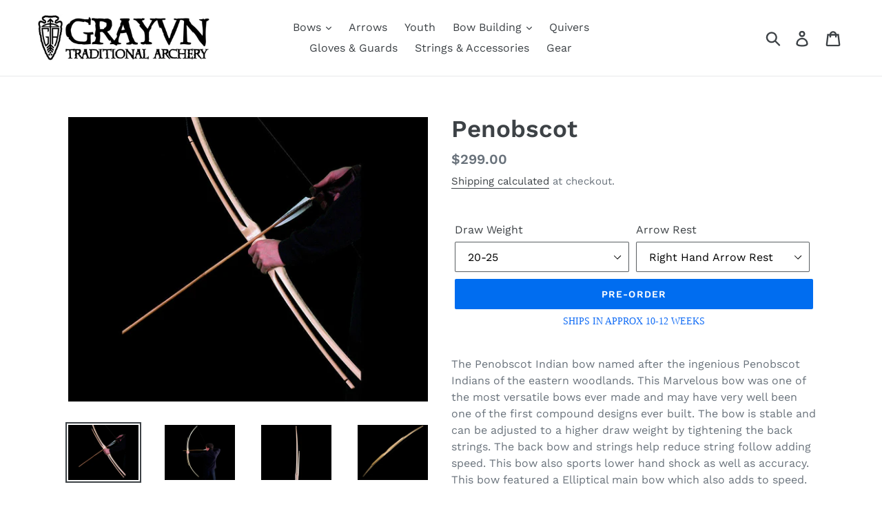

--- FILE ---
content_type: text/html; charset=utf-8
request_url: https://grayvn.com/products/penobscot
body_size: 52569
content:
<!doctype html>
<!--[if IE 9]> <html class="ie9 no-js" lang="en"> <![endif]-->
<!--[if (gt IE 9)|!(IE)]><!--> <html class="no-js" lang="en"> <!--<![endif]-->

<head> 
    <script src='//grayvn.com/cdn/shop/t/6/assets/product_restore_email.js?v=180981458115277363461666227632' defer='defer' ></script> 
    <script id='em_product_variants' type='application/json'>
        [{"id":39882119446601,"title":"20-25 \/ Right Hand Arrow Rest","option1":"20-25","option2":"Right Hand Arrow Rest","option3":null,"sku":"9026-1","requires_shipping":true,"taxable":false,"featured_image":null,"available":true,"name":"Penobscot - 20-25 \/ Right Hand Arrow Rest","public_title":"20-25 \/ Right Hand Arrow Rest","options":["20-25","Right Hand Arrow Rest"],"price":29900,"weight":1134,"compare_at_price":null,"inventory_management":"shopify","barcode":null,"requires_selling_plan":false,"selling_plan_allocations":[{"price_adjustments":[{"position":1,"price":29900}],"price":29900,"compare_at_price":29900,"per_delivery_price":29900,"selling_plan_id":695976100152,"selling_plan_group_id":"4fc6b86c28c4612457cb457743873bc2c740e71a"}]},{"id":39882119512137,"title":"20-25 \/ Left Hand Arrow Rest","option1":"20-25","option2":"Left Hand Arrow Rest","option3":null,"sku":"9026-2","requires_shipping":true,"taxable":false,"featured_image":null,"available":true,"name":"Penobscot - 20-25 \/ Left Hand Arrow Rest","public_title":"20-25 \/ Left Hand Arrow Rest","options":["20-25","Left Hand Arrow Rest"],"price":29900,"weight":1134,"compare_at_price":null,"inventory_management":"shopify","barcode":null,"requires_selling_plan":false,"selling_plan_allocations":[{"price_adjustments":[{"position":1,"price":29900}],"price":29900,"compare_at_price":29900,"per_delivery_price":29900,"selling_plan_id":695976100152,"selling_plan_group_id":"4fc6b86c28c4612457cb457743873bc2c740e71a"}]},{"id":39882119544905,"title":"20-25 \/ Uni-Grip (shoot off hand)","option1":"20-25","option2":"Uni-Grip (shoot off hand)","option3":null,"sku":"9026-3","requires_shipping":true,"taxable":false,"featured_image":null,"available":true,"name":"Penobscot - 20-25 \/ Uni-Grip (shoot off hand)","public_title":"20-25 \/ Uni-Grip (shoot off hand)","options":["20-25","Uni-Grip (shoot off hand)"],"price":29900,"weight":1134,"compare_at_price":null,"inventory_management":"shopify","barcode":null,"requires_selling_plan":false,"selling_plan_allocations":[{"price_adjustments":[{"position":1,"price":29900}],"price":29900,"compare_at_price":29900,"per_delivery_price":29900,"selling_plan_id":695976100152,"selling_plan_group_id":"4fc6b86c28c4612457cb457743873bc2c740e71a"}]},{"id":39882119577673,"title":"25-30 \/ Right Hand Arrow Rest","option1":"25-30","option2":"Right Hand Arrow Rest","option3":null,"sku":"9026-4","requires_shipping":true,"taxable":false,"featured_image":null,"available":true,"name":"Penobscot - 25-30 \/ Right Hand Arrow Rest","public_title":"25-30 \/ Right Hand Arrow Rest","options":["25-30","Right Hand Arrow Rest"],"price":29900,"weight":1134,"compare_at_price":null,"inventory_management":"shopify","barcode":null,"requires_selling_plan":false,"selling_plan_allocations":[{"price_adjustments":[{"position":1,"price":29900}],"price":29900,"compare_at_price":29900,"per_delivery_price":29900,"selling_plan_id":695976100152,"selling_plan_group_id":"4fc6b86c28c4612457cb457743873bc2c740e71a"}]},{"id":39882119610441,"title":"25-30 \/ Left Hand Arrow Rest","option1":"25-30","option2":"Left Hand Arrow Rest","option3":null,"sku":"9026-5","requires_shipping":true,"taxable":false,"featured_image":null,"available":true,"name":"Penobscot - 25-30 \/ Left Hand Arrow Rest","public_title":"25-30 \/ Left Hand Arrow Rest","options":["25-30","Left Hand Arrow Rest"],"price":29900,"weight":1134,"compare_at_price":null,"inventory_management":"shopify","barcode":null,"requires_selling_plan":false,"selling_plan_allocations":[{"price_adjustments":[{"position":1,"price":29900}],"price":29900,"compare_at_price":29900,"per_delivery_price":29900,"selling_plan_id":695976100152,"selling_plan_group_id":"4fc6b86c28c4612457cb457743873bc2c740e71a"}]},{"id":39882119643209,"title":"25-30 \/ Uni-Grip (shoot off hand)","option1":"25-30","option2":"Uni-Grip (shoot off hand)","option3":null,"sku":"9026-6","requires_shipping":true,"taxable":false,"featured_image":null,"available":true,"name":"Penobscot - 25-30 \/ Uni-Grip (shoot off hand)","public_title":"25-30 \/ Uni-Grip (shoot off hand)","options":["25-30","Uni-Grip (shoot off hand)"],"price":29900,"weight":1134,"compare_at_price":null,"inventory_management":"shopify","barcode":null,"requires_selling_plan":false,"selling_plan_allocations":[{"price_adjustments":[{"position":1,"price":29900}],"price":29900,"compare_at_price":29900,"per_delivery_price":29900,"selling_plan_id":695976100152,"selling_plan_group_id":"4fc6b86c28c4612457cb457743873bc2c740e71a"}]},{"id":39882119675977,"title":"30-35 \/ Right Hand Arrow Rest","option1":"30-35","option2":"Right Hand Arrow Rest","option3":null,"sku":"9026-7","requires_shipping":true,"taxable":false,"featured_image":null,"available":true,"name":"Penobscot - 30-35 \/ Right Hand Arrow Rest","public_title":"30-35 \/ Right Hand Arrow Rest","options":["30-35","Right Hand Arrow Rest"],"price":29900,"weight":1134,"compare_at_price":null,"inventory_management":"shopify","barcode":null,"requires_selling_plan":false,"selling_plan_allocations":[{"price_adjustments":[{"position":1,"price":29900}],"price":29900,"compare_at_price":29900,"per_delivery_price":29900,"selling_plan_id":695976100152,"selling_plan_group_id":"4fc6b86c28c4612457cb457743873bc2c740e71a"}]},{"id":39882119708745,"title":"30-35 \/ Left Hand Arrow Rest","option1":"30-35","option2":"Left Hand Arrow Rest","option3":null,"sku":"9026-8","requires_shipping":true,"taxable":false,"featured_image":null,"available":true,"name":"Penobscot - 30-35 \/ Left Hand Arrow Rest","public_title":"30-35 \/ Left Hand Arrow Rest","options":["30-35","Left Hand Arrow Rest"],"price":29900,"weight":1134,"compare_at_price":null,"inventory_management":"shopify","barcode":null,"requires_selling_plan":false,"selling_plan_allocations":[{"price_adjustments":[{"position":1,"price":29900}],"price":29900,"compare_at_price":29900,"per_delivery_price":29900,"selling_plan_id":695976100152,"selling_plan_group_id":"4fc6b86c28c4612457cb457743873bc2c740e71a"}]},{"id":39882119741513,"title":"30-35 \/ Uni-Grip (shoot off hand)","option1":"30-35","option2":"Uni-Grip (shoot off hand)","option3":null,"sku":"9026-9","requires_shipping":true,"taxable":false,"featured_image":null,"available":true,"name":"Penobscot - 30-35 \/ Uni-Grip (shoot off hand)","public_title":"30-35 \/ Uni-Grip (shoot off hand)","options":["30-35","Uni-Grip (shoot off hand)"],"price":29900,"weight":1134,"compare_at_price":null,"inventory_management":"shopify","barcode":null,"requires_selling_plan":false,"selling_plan_allocations":[{"price_adjustments":[{"position":1,"price":29900}],"price":29900,"compare_at_price":29900,"per_delivery_price":29900,"selling_plan_id":695976100152,"selling_plan_group_id":"4fc6b86c28c4612457cb457743873bc2c740e71a"}]},{"id":39882119774281,"title":"35-40 \/ Right Hand Arrow Rest","option1":"35-40","option2":"Right Hand Arrow Rest","option3":null,"sku":"9026-10","requires_shipping":true,"taxable":false,"featured_image":null,"available":true,"name":"Penobscot - 35-40 \/ Right Hand Arrow Rest","public_title":"35-40 \/ Right Hand Arrow Rest","options":["35-40","Right Hand Arrow Rest"],"price":29900,"weight":1134,"compare_at_price":null,"inventory_management":"shopify","barcode":null,"requires_selling_plan":false,"selling_plan_allocations":[{"price_adjustments":[{"position":1,"price":29900}],"price":29900,"compare_at_price":29900,"per_delivery_price":29900,"selling_plan_id":695976100152,"selling_plan_group_id":"4fc6b86c28c4612457cb457743873bc2c740e71a"}]},{"id":39882119807049,"title":"35-40 \/ Left Hand Arrow Rest","option1":"35-40","option2":"Left Hand Arrow Rest","option3":null,"sku":"9026-11","requires_shipping":true,"taxable":false,"featured_image":null,"available":true,"name":"Penobscot - 35-40 \/ Left Hand Arrow Rest","public_title":"35-40 \/ Left Hand Arrow Rest","options":["35-40","Left Hand Arrow Rest"],"price":29900,"weight":1134,"compare_at_price":null,"inventory_management":"shopify","barcode":null,"requires_selling_plan":false,"selling_plan_allocations":[{"price_adjustments":[{"position":1,"price":29900}],"price":29900,"compare_at_price":29900,"per_delivery_price":29900,"selling_plan_id":695976100152,"selling_plan_group_id":"4fc6b86c28c4612457cb457743873bc2c740e71a"}]},{"id":39882119839817,"title":"35-40 \/ Uni-Grip (shoot off hand)","option1":"35-40","option2":"Uni-Grip (shoot off hand)","option3":null,"sku":"9026-12","requires_shipping":true,"taxable":false,"featured_image":null,"available":true,"name":"Penobscot - 35-40 \/ Uni-Grip (shoot off hand)","public_title":"35-40 \/ Uni-Grip (shoot off hand)","options":["35-40","Uni-Grip (shoot off hand)"],"price":29900,"weight":1134,"compare_at_price":null,"inventory_management":"shopify","barcode":null,"requires_selling_plan":false,"selling_plan_allocations":[{"price_adjustments":[{"position":1,"price":29900}],"price":29900,"compare_at_price":29900,"per_delivery_price":29900,"selling_plan_id":695976100152,"selling_plan_group_id":"4fc6b86c28c4612457cb457743873bc2c740e71a"}]},{"id":39882119872585,"title":"40-45 \/ Right Hand Arrow Rest","option1":"40-45","option2":"Right Hand Arrow Rest","option3":null,"sku":"9026-13","requires_shipping":true,"taxable":false,"featured_image":null,"available":true,"name":"Penobscot - 40-45 \/ Right Hand Arrow Rest","public_title":"40-45 \/ Right Hand Arrow Rest","options":["40-45","Right Hand Arrow Rest"],"price":29900,"weight":1134,"compare_at_price":null,"inventory_management":"shopify","barcode":null,"requires_selling_plan":false,"selling_plan_allocations":[{"price_adjustments":[{"position":1,"price":29900}],"price":29900,"compare_at_price":29900,"per_delivery_price":29900,"selling_plan_id":695976100152,"selling_plan_group_id":"4fc6b86c28c4612457cb457743873bc2c740e71a"}]},{"id":39882119905353,"title":"40-45 \/ Left Hand Arrow Rest","option1":"40-45","option2":"Left Hand Arrow Rest","option3":null,"sku":"9026-14","requires_shipping":true,"taxable":false,"featured_image":null,"available":true,"name":"Penobscot - 40-45 \/ Left Hand Arrow Rest","public_title":"40-45 \/ Left Hand Arrow Rest","options":["40-45","Left Hand Arrow Rest"],"price":29900,"weight":1134,"compare_at_price":null,"inventory_management":"shopify","barcode":null,"requires_selling_plan":false,"selling_plan_allocations":[{"price_adjustments":[{"position":1,"price":29900}],"price":29900,"compare_at_price":29900,"per_delivery_price":29900,"selling_plan_id":695976100152,"selling_plan_group_id":"4fc6b86c28c4612457cb457743873bc2c740e71a"}]},{"id":39882119938121,"title":"40-45 \/ Uni-Grip (shoot off hand)","option1":"40-45","option2":"Uni-Grip (shoot off hand)","option3":null,"sku":"9026-15","requires_shipping":true,"taxable":false,"featured_image":null,"available":true,"name":"Penobscot - 40-45 \/ Uni-Grip (shoot off hand)","public_title":"40-45 \/ Uni-Grip (shoot off hand)","options":["40-45","Uni-Grip (shoot off hand)"],"price":29900,"weight":1134,"compare_at_price":null,"inventory_management":"shopify","barcode":null,"requires_selling_plan":false,"selling_plan_allocations":[{"price_adjustments":[{"position":1,"price":29900}],"price":29900,"compare_at_price":29900,"per_delivery_price":29900,"selling_plan_id":695976100152,"selling_plan_group_id":"4fc6b86c28c4612457cb457743873bc2c740e71a"}]},{"id":39882119970889,"title":"45-50 \/ Right Hand Arrow Rest","option1":"45-50","option2":"Right Hand Arrow Rest","option3":null,"sku":"9026-16","requires_shipping":true,"taxable":false,"featured_image":null,"available":true,"name":"Penobscot - 45-50 \/ Right Hand Arrow Rest","public_title":"45-50 \/ Right Hand Arrow Rest","options":["45-50","Right Hand Arrow Rest"],"price":29900,"weight":1134,"compare_at_price":null,"inventory_management":"shopify","barcode":null,"requires_selling_plan":false,"selling_plan_allocations":[{"price_adjustments":[{"position":1,"price":29900}],"price":29900,"compare_at_price":29900,"per_delivery_price":29900,"selling_plan_id":695976100152,"selling_plan_group_id":"4fc6b86c28c4612457cb457743873bc2c740e71a"}]},{"id":39882120003657,"title":"45-50 \/ Left Hand Arrow Rest","option1":"45-50","option2":"Left Hand Arrow Rest","option3":null,"sku":"9026-17","requires_shipping":true,"taxable":false,"featured_image":null,"available":true,"name":"Penobscot - 45-50 \/ Left Hand Arrow Rest","public_title":"45-50 \/ Left Hand Arrow Rest","options":["45-50","Left Hand Arrow Rest"],"price":29900,"weight":1134,"compare_at_price":null,"inventory_management":"shopify","barcode":null,"requires_selling_plan":false,"selling_plan_allocations":[{"price_adjustments":[{"position":1,"price":29900}],"price":29900,"compare_at_price":29900,"per_delivery_price":29900,"selling_plan_id":695976100152,"selling_plan_group_id":"4fc6b86c28c4612457cb457743873bc2c740e71a"}]},{"id":39882120036425,"title":"45-50 \/ Uni-Grip (shoot off hand)","option1":"45-50","option2":"Uni-Grip (shoot off hand)","option3":null,"sku":"9026-18","requires_shipping":true,"taxable":false,"featured_image":null,"available":true,"name":"Penobscot - 45-50 \/ Uni-Grip (shoot off hand)","public_title":"45-50 \/ Uni-Grip (shoot off hand)","options":["45-50","Uni-Grip (shoot off hand)"],"price":29900,"weight":1134,"compare_at_price":null,"inventory_management":"shopify","barcode":null,"requires_selling_plan":false,"selling_plan_allocations":[{"price_adjustments":[{"position":1,"price":29900}],"price":29900,"compare_at_price":29900,"per_delivery_price":29900,"selling_plan_id":695976100152,"selling_plan_group_id":"4fc6b86c28c4612457cb457743873bc2c740e71a"}]},{"id":39882120069193,"title":"50-55 \/ Right Hand Arrow Rest","option1":"50-55","option2":"Right Hand Arrow Rest","option3":null,"sku":"9026-19","requires_shipping":true,"taxable":false,"featured_image":null,"available":true,"name":"Penobscot - 50-55 \/ Right Hand Arrow Rest","public_title":"50-55 \/ Right Hand Arrow Rest","options":["50-55","Right Hand Arrow Rest"],"price":29900,"weight":1134,"compare_at_price":null,"inventory_management":"shopify","barcode":null,"requires_selling_plan":false,"selling_plan_allocations":[{"price_adjustments":[{"position":1,"price":29900}],"price":29900,"compare_at_price":29900,"per_delivery_price":29900,"selling_plan_id":695976100152,"selling_plan_group_id":"4fc6b86c28c4612457cb457743873bc2c740e71a"}]},{"id":39882120101961,"title":"50-55 \/ Left Hand Arrow Rest","option1":"50-55","option2":"Left Hand Arrow Rest","option3":null,"sku":"9026-20","requires_shipping":true,"taxable":false,"featured_image":null,"available":true,"name":"Penobscot - 50-55 \/ Left Hand Arrow Rest","public_title":"50-55 \/ Left Hand Arrow Rest","options":["50-55","Left Hand Arrow Rest"],"price":29900,"weight":1134,"compare_at_price":null,"inventory_management":"shopify","barcode":null,"requires_selling_plan":false,"selling_plan_allocations":[{"price_adjustments":[{"position":1,"price":29900}],"price":29900,"compare_at_price":29900,"per_delivery_price":29900,"selling_plan_id":695976100152,"selling_plan_group_id":"4fc6b86c28c4612457cb457743873bc2c740e71a"}]},{"id":39882120134729,"title":"50-55 \/ Uni-Grip (shoot off hand)","option1":"50-55","option2":"Uni-Grip (shoot off hand)","option3":null,"sku":"9026-21","requires_shipping":true,"taxable":false,"featured_image":null,"available":true,"name":"Penobscot - 50-55 \/ Uni-Grip (shoot off hand)","public_title":"50-55 \/ Uni-Grip (shoot off hand)","options":["50-55","Uni-Grip (shoot off hand)"],"price":29900,"weight":1134,"compare_at_price":null,"inventory_management":"shopify","barcode":null,"requires_selling_plan":false,"selling_plan_allocations":[{"price_adjustments":[{"position":1,"price":29900}],"price":29900,"compare_at_price":29900,"per_delivery_price":29900,"selling_plan_id":695976100152,"selling_plan_group_id":"4fc6b86c28c4612457cb457743873bc2c740e71a"}]},{"id":39882120167497,"title":"55-60 \/ Right Hand Arrow Rest","option1":"55-60","option2":"Right Hand Arrow Rest","option3":null,"sku":"9026-22","requires_shipping":true,"taxable":false,"featured_image":null,"available":true,"name":"Penobscot - 55-60 \/ Right Hand Arrow Rest","public_title":"55-60 \/ Right Hand Arrow Rest","options":["55-60","Right Hand Arrow Rest"],"price":29900,"weight":1134,"compare_at_price":null,"inventory_management":"shopify","barcode":null,"requires_selling_plan":false,"selling_plan_allocations":[{"price_adjustments":[{"position":1,"price":29900}],"price":29900,"compare_at_price":29900,"per_delivery_price":29900,"selling_plan_id":695976100152,"selling_plan_group_id":"4fc6b86c28c4612457cb457743873bc2c740e71a"}]},{"id":39882120200265,"title":"55-60 \/ Left Hand Arrow Rest","option1":"55-60","option2":"Left Hand Arrow Rest","option3":null,"sku":"9026-23","requires_shipping":true,"taxable":false,"featured_image":null,"available":true,"name":"Penobscot - 55-60 \/ Left Hand Arrow Rest","public_title":"55-60 \/ Left Hand Arrow Rest","options":["55-60","Left Hand Arrow Rest"],"price":29900,"weight":1134,"compare_at_price":null,"inventory_management":"shopify","barcode":null,"requires_selling_plan":false,"selling_plan_allocations":[{"price_adjustments":[{"position":1,"price":29900}],"price":29900,"compare_at_price":29900,"per_delivery_price":29900,"selling_plan_id":695976100152,"selling_plan_group_id":"4fc6b86c28c4612457cb457743873bc2c740e71a"}]},{"id":39882120233033,"title":"55-60 \/ Uni-Grip (shoot off hand)","option1":"55-60","option2":"Uni-Grip (shoot off hand)","option3":null,"sku":"9026-24","requires_shipping":true,"taxable":false,"featured_image":null,"available":true,"name":"Penobscot - 55-60 \/ Uni-Grip (shoot off hand)","public_title":"55-60 \/ Uni-Grip (shoot off hand)","options":["55-60","Uni-Grip (shoot off hand)"],"price":29900,"weight":1134,"compare_at_price":null,"inventory_management":"shopify","barcode":null,"requires_selling_plan":false,"selling_plan_allocations":[{"price_adjustments":[{"position":1,"price":29900}],"price":29900,"compare_at_price":29900,"per_delivery_price":29900,"selling_plan_id":695976100152,"selling_plan_group_id":"4fc6b86c28c4612457cb457743873bc2c740e71a"}]},{"id":39882120265801,"title":"60-65 \/ Right Hand Arrow Rest","option1":"60-65","option2":"Right Hand Arrow Rest","option3":null,"sku":"9026-25","requires_shipping":true,"taxable":false,"featured_image":null,"available":true,"name":"Penobscot - 60-65 \/ Right Hand Arrow Rest","public_title":"60-65 \/ Right Hand Arrow Rest","options":["60-65","Right Hand Arrow Rest"],"price":29900,"weight":1134,"compare_at_price":null,"inventory_management":"shopify","barcode":null,"requires_selling_plan":false,"selling_plan_allocations":[{"price_adjustments":[{"position":1,"price":29900}],"price":29900,"compare_at_price":29900,"per_delivery_price":29900,"selling_plan_id":695976100152,"selling_plan_group_id":"4fc6b86c28c4612457cb457743873bc2c740e71a"}]},{"id":39882120298569,"title":"60-65 \/ Left Hand Arrow Rest","option1":"60-65","option2":"Left Hand Arrow Rest","option3":null,"sku":"9026-26","requires_shipping":true,"taxable":false,"featured_image":null,"available":true,"name":"Penobscot - 60-65 \/ Left Hand Arrow Rest","public_title":"60-65 \/ Left Hand Arrow Rest","options":["60-65","Left Hand Arrow Rest"],"price":29900,"weight":1134,"compare_at_price":null,"inventory_management":"shopify","barcode":null,"requires_selling_plan":false,"selling_plan_allocations":[{"price_adjustments":[{"position":1,"price":29900}],"price":29900,"compare_at_price":29900,"per_delivery_price":29900,"selling_plan_id":695976100152,"selling_plan_group_id":"4fc6b86c28c4612457cb457743873bc2c740e71a"}]},{"id":39882120331337,"title":"60-65 \/ Uni-Grip (shoot off hand)","option1":"60-65","option2":"Uni-Grip (shoot off hand)","option3":null,"sku":"9026-27","requires_shipping":true,"taxable":false,"featured_image":null,"available":true,"name":"Penobscot - 60-65 \/ Uni-Grip (shoot off hand)","public_title":"60-65 \/ Uni-Grip (shoot off hand)","options":["60-65","Uni-Grip (shoot off hand)"],"price":29900,"weight":1134,"compare_at_price":null,"inventory_management":"shopify","barcode":null,"requires_selling_plan":false,"selling_plan_allocations":[{"price_adjustments":[{"position":1,"price":29900}],"price":29900,"compare_at_price":29900,"per_delivery_price":29900,"selling_plan_id":695976100152,"selling_plan_group_id":"4fc6b86c28c4612457cb457743873bc2c740e71a"}]}]
    </script>
    <script id='em_product_selected_or_first_available_variant' type='application/json'>
        {"id":39882119446601,"title":"20-25 \/ Right Hand Arrow Rest","option1":"20-25","option2":"Right Hand Arrow Rest","option3":null,"sku":"9026-1","requires_shipping":true,"taxable":false,"featured_image":null,"available":true,"name":"Penobscot - 20-25 \/ Right Hand Arrow Rest","public_title":"20-25 \/ Right Hand Arrow Rest","options":["20-25","Right Hand Arrow Rest"],"price":29900,"weight":1134,"compare_at_price":null,"inventory_management":"shopify","barcode":null,"requires_selling_plan":false,"selling_plan_allocations":[{"price_adjustments":[{"position":1,"price":29900}],"price":29900,"compare_at_price":29900,"per_delivery_price":29900,"selling_plan_id":695976100152,"selling_plan_group_id":"4fc6b86c28c4612457cb457743873bc2c740e71a"}]}
    </script>
    <script id='em_product_metafields' type='application/json'>
        1673395424
    </script>
 
<meta property="og:image" content="https:" />
<meta property="og:image:type" content="image/png" />
<meta property="og:image:width" content="200" />
<meta property="og:image:height" content="200" />

  <meta charset="utf-8">
  <meta http-equiv="X-UA-Compatible" content="IE=edge,chrome=1">
  <meta name="viewport" content="width=device-width,initial-scale=1">
  <meta name="theme-color" content="#006df0">
  <meta name="google-site-verification" content="faZhpLhOBOp0fhbZLpAq2aAakI4uxSMSQPGxT1UqKTg" />
   <meta name="google-site-verification" content="nbjKe8qMh2J3ERSKTjCDBTzcGUej0vkJUuZHNMAKy-g" />
  <meta name="p:domain_verify" content="4cd1f7665406e9687ee5aea344137096"/>
  <link rel="canonical" href="https://grayvn.com/products/penobscot"><title>Penobscot
&ndash; Grayvn Traditional Archery</title><meta name="description" content="The Penobscot Indian bow named after the ingenious Penobscot Indians of the eastern woodlands. This Marvelous bow was one of the most versatile bows ever made and may have very well been one of the first compound designs ever built. The bow is stable and can be adjusted to a higher draw weight by tightening the back st"><!-- /snippets/social-meta-tags.liquid -->




<meta property="og:site_name" content="Grayvn Traditional Archery">
<meta property="og:url" content="https://grayvn.com/products/penobscot">
<meta property="og:title" content="Penobscot">
<meta property="og:type" content="product">
<meta property="og:description" content="The Penobscot Indian bow named after the ingenious Penobscot Indians of the eastern woodlands. This Marvelous bow was one of the most versatile bows ever made and may have very well been one of the first compound designs ever built. The bow is stable and can be adjusted to a higher draw weight by tightening the back st">

  <meta property="og:price:amount" content="299.00">
  <meta property="og:price:currency" content="USD">

<meta property="og:image" content="http://grayvn.com/cdn/shop/products/I003_Penobscott_3b__48305.1491361676_1200x1200.jpg?v=1751395981"><meta property="og:image" content="http://grayvn.com/cdn/shop/products/365e83ce5ac07879fb17db3dd1d4ab3e_1200x1200.jpg?v=1751395981"><meta property="og:image" content="http://grayvn.com/cdn/shop/products/94aa5bfcabd2aa19d235483ae73ec1c2_1200x1200.jpg?v=1751395981">
<meta property="og:image:secure_url" content="https://grayvn.com/cdn/shop/products/I003_Penobscott_3b__48305.1491361676_1200x1200.jpg?v=1751395981"><meta property="og:image:secure_url" content="https://grayvn.com/cdn/shop/products/365e83ce5ac07879fb17db3dd1d4ab3e_1200x1200.jpg?v=1751395981"><meta property="og:image:secure_url" content="https://grayvn.com/cdn/shop/products/94aa5bfcabd2aa19d235483ae73ec1c2_1200x1200.jpg?v=1751395981">


<meta name="twitter:card" content="summary_large_image">
<meta name="twitter:title" content="Penobscot">
<meta name="twitter:description" content="The Penobscot Indian bow named after the ingenious Penobscot Indians of the eastern woodlands. This Marvelous bow was one of the most versatile bows ever made and may have very well been one of the first compound designs ever built. The bow is stable and can be adjusted to a higher draw weight by tightening the back st">


  <link href="//grayvn.com/cdn/shop/t/6/assets/theme.scss.css?v=130198764144283842601758974982" rel="stylesheet" type="text/css" media="all" />

  <script>
    var theme = {
      strings: {
        addToCart: "Add to cart",
        soldOut: "Sold out",
        unavailable: "Unavailable",
        regularPrice: "Regular price",
        sale: "Sale",
        showMore: "Show More",
        showLess: "Show Less",
        addressError: "Error looking up that address",
        addressNoResults: "No results for that address",
        addressQueryLimit: "You have exceeded the Google API usage limit. Consider upgrading to a \u003ca href=\"https:\/\/developers.google.com\/maps\/premium\/usage-limits\"\u003ePremium Plan\u003c\/a\u003e.",
        authError: "There was a problem authenticating your Google Maps account.",
        newWindow: "Opens in a new window.",
        external: "Opens external website.",
        newWindowExternal: "Opens external website in a new window."
      },
      moneyFormat: "${{amount}}"
    }

    document.documentElement.className = document.documentElement.className.replace('no-js', 'js');
  </script>

  <!--[if (lte IE 9) ]><script src="//grayvn.com/cdn/shop/t/6/assets/match-media.min.js?v=22265819453975888031602570945" type="text/javascript"></script><![endif]--><!--[if (gt IE 9)|!(IE)]><!--><script src="//grayvn.com/cdn/shop/t/6/assets/lazysizes.js?v=68441465964607740661602570945" async="async"></script><!--<![endif]-->
  <!--[if lte IE 9]><script src="//grayvn.com/cdn/shop/t/6/assets/lazysizes.min.js?v=836"></script><![endif]-->

  <!--[if (gt IE 9)|!(IE)]><!--><script src="//grayvn.com/cdn/shop/t/6/assets/vendor.js?v=121857302354663160541602570947" defer="defer"></script><!--<![endif]-->
  <!--[if lte IE 9]><script src="//grayvn.com/cdn/shop/t/6/assets/vendor.js?v=121857302354663160541602570947"></script><![endif]-->

  <!--[if (gt IE 9)|!(IE)]><!--><script src="//grayvn.com/cdn/shop/t/6/assets/theme.js?v=26686224142526951791655041993" defer="defer"></script><!--<![endif]-->
  <!--[if lte IE 9]><script src="//grayvn.com/cdn/shop/t/6/assets/theme.js?v=26686224142526951791655041993"></script><![endif]-->

  <script>window.performance && window.performance.mark && window.performance.mark('shopify.content_for_header.start');</script><meta name="google-site-verification" content="PrwixSucRbXtbGtj7nMyf9CcCJvUqT5jZ1EFP7z8klM">
<meta id="shopify-digital-wallet" name="shopify-digital-wallet" content="/2728394825/digital_wallets/dialog">
<meta name="shopify-checkout-api-token" content="da9aac4c13d4548b556932153c95a527">
<meta id="in-context-paypal-metadata" data-shop-id="2728394825" data-venmo-supported="false" data-environment="production" data-locale="en_US" data-paypal-v4="true" data-currency="USD">
<link rel="alternate" type="application/json+oembed" href="https://grayvn.com/products/penobscot.oembed">
<script async="async" src="/checkouts/internal/preloads.js?locale=en-US"></script>
<link rel="preconnect" href="https://shop.app" crossorigin="anonymous">
<script async="async" src="https://shop.app/checkouts/internal/preloads.js?locale=en-US&shop_id=2728394825" crossorigin="anonymous"></script>
<script id="apple-pay-shop-capabilities" type="application/json">{"shopId":2728394825,"countryCode":"US","currencyCode":"USD","merchantCapabilities":["supports3DS"],"merchantId":"gid:\/\/shopify\/Shop\/2728394825","merchantName":"Grayvn Traditional Archery","requiredBillingContactFields":["postalAddress","email"],"requiredShippingContactFields":["postalAddress","email"],"shippingType":"shipping","supportedNetworks":["visa","masterCard","amex","discover","elo","jcb"],"total":{"type":"pending","label":"Grayvn Traditional Archery","amount":"1.00"},"shopifyPaymentsEnabled":true,"supportsSubscriptions":true}</script>
<script id="shopify-features" type="application/json">{"accessToken":"da9aac4c13d4548b556932153c95a527","betas":["rich-media-storefront-analytics"],"domain":"grayvn.com","predictiveSearch":true,"shopId":2728394825,"locale":"en"}</script>
<script>var Shopify = Shopify || {};
Shopify.shop = "grayvnbows.myshopify.com";
Shopify.locale = "en";
Shopify.currency = {"active":"USD","rate":"1.0"};
Shopify.country = "US";
Shopify.theme = {"name":"Debut (Tasklon MAR 31) -- WPD","id":81529471049,"schema_name":"Debut","schema_version":"7.1.1","theme_store_id":796,"role":"main"};
Shopify.theme.handle = "null";
Shopify.theme.style = {"id":null,"handle":null};
Shopify.cdnHost = "grayvn.com/cdn";
Shopify.routes = Shopify.routes || {};
Shopify.routes.root = "/";</script>
<script type="module">!function(o){(o.Shopify=o.Shopify||{}).modules=!0}(window);</script>
<script>!function(o){function n(){var o=[];function n(){o.push(Array.prototype.slice.apply(arguments))}return n.q=o,n}var t=o.Shopify=o.Shopify||{};t.loadFeatures=n(),t.autoloadFeatures=n()}(window);</script>
<script>
  window.ShopifyPay = window.ShopifyPay || {};
  window.ShopifyPay.apiHost = "shop.app\/pay";
  window.ShopifyPay.redirectState = null;
</script>
<script id="shop-js-analytics" type="application/json">{"pageType":"product"}</script>
<script defer="defer" async type="module" src="//grayvn.com/cdn/shopifycloud/shop-js/modules/v2/client.init-shop-cart-sync_BT-GjEfc.en.esm.js"></script>
<script defer="defer" async type="module" src="//grayvn.com/cdn/shopifycloud/shop-js/modules/v2/chunk.common_D58fp_Oc.esm.js"></script>
<script defer="defer" async type="module" src="//grayvn.com/cdn/shopifycloud/shop-js/modules/v2/chunk.modal_xMitdFEc.esm.js"></script>
<script type="module">
  await import("//grayvn.com/cdn/shopifycloud/shop-js/modules/v2/client.init-shop-cart-sync_BT-GjEfc.en.esm.js");
await import("//grayvn.com/cdn/shopifycloud/shop-js/modules/v2/chunk.common_D58fp_Oc.esm.js");
await import("//grayvn.com/cdn/shopifycloud/shop-js/modules/v2/chunk.modal_xMitdFEc.esm.js");

  window.Shopify.SignInWithShop?.initShopCartSync?.({"fedCMEnabled":true,"windoidEnabled":true});

</script>
<script>
  window.Shopify = window.Shopify || {};
  if (!window.Shopify.featureAssets) window.Shopify.featureAssets = {};
  window.Shopify.featureAssets['shop-js'] = {"shop-cart-sync":["modules/v2/client.shop-cart-sync_DZOKe7Ll.en.esm.js","modules/v2/chunk.common_D58fp_Oc.esm.js","modules/v2/chunk.modal_xMitdFEc.esm.js"],"init-fed-cm":["modules/v2/client.init-fed-cm_B6oLuCjv.en.esm.js","modules/v2/chunk.common_D58fp_Oc.esm.js","modules/v2/chunk.modal_xMitdFEc.esm.js"],"shop-cash-offers":["modules/v2/client.shop-cash-offers_D2sdYoxE.en.esm.js","modules/v2/chunk.common_D58fp_Oc.esm.js","modules/v2/chunk.modal_xMitdFEc.esm.js"],"shop-login-button":["modules/v2/client.shop-login-button_QeVjl5Y3.en.esm.js","modules/v2/chunk.common_D58fp_Oc.esm.js","modules/v2/chunk.modal_xMitdFEc.esm.js"],"pay-button":["modules/v2/client.pay-button_DXTOsIq6.en.esm.js","modules/v2/chunk.common_D58fp_Oc.esm.js","modules/v2/chunk.modal_xMitdFEc.esm.js"],"shop-button":["modules/v2/client.shop-button_DQZHx9pm.en.esm.js","modules/v2/chunk.common_D58fp_Oc.esm.js","modules/v2/chunk.modal_xMitdFEc.esm.js"],"avatar":["modules/v2/client.avatar_BTnouDA3.en.esm.js"],"init-windoid":["modules/v2/client.init-windoid_CR1B-cfM.en.esm.js","modules/v2/chunk.common_D58fp_Oc.esm.js","modules/v2/chunk.modal_xMitdFEc.esm.js"],"init-shop-for-new-customer-accounts":["modules/v2/client.init-shop-for-new-customer-accounts_C_vY_xzh.en.esm.js","modules/v2/client.shop-login-button_QeVjl5Y3.en.esm.js","modules/v2/chunk.common_D58fp_Oc.esm.js","modules/v2/chunk.modal_xMitdFEc.esm.js"],"init-shop-email-lookup-coordinator":["modules/v2/client.init-shop-email-lookup-coordinator_BI7n9ZSv.en.esm.js","modules/v2/chunk.common_D58fp_Oc.esm.js","modules/v2/chunk.modal_xMitdFEc.esm.js"],"init-shop-cart-sync":["modules/v2/client.init-shop-cart-sync_BT-GjEfc.en.esm.js","modules/v2/chunk.common_D58fp_Oc.esm.js","modules/v2/chunk.modal_xMitdFEc.esm.js"],"shop-toast-manager":["modules/v2/client.shop-toast-manager_DiYdP3xc.en.esm.js","modules/v2/chunk.common_D58fp_Oc.esm.js","modules/v2/chunk.modal_xMitdFEc.esm.js"],"init-customer-accounts":["modules/v2/client.init-customer-accounts_D9ZNqS-Q.en.esm.js","modules/v2/client.shop-login-button_QeVjl5Y3.en.esm.js","modules/v2/chunk.common_D58fp_Oc.esm.js","modules/v2/chunk.modal_xMitdFEc.esm.js"],"init-customer-accounts-sign-up":["modules/v2/client.init-customer-accounts-sign-up_iGw4briv.en.esm.js","modules/v2/client.shop-login-button_QeVjl5Y3.en.esm.js","modules/v2/chunk.common_D58fp_Oc.esm.js","modules/v2/chunk.modal_xMitdFEc.esm.js"],"shop-follow-button":["modules/v2/client.shop-follow-button_CqMgW2wH.en.esm.js","modules/v2/chunk.common_D58fp_Oc.esm.js","modules/v2/chunk.modal_xMitdFEc.esm.js"],"checkout-modal":["modules/v2/client.checkout-modal_xHeaAweL.en.esm.js","modules/v2/chunk.common_D58fp_Oc.esm.js","modules/v2/chunk.modal_xMitdFEc.esm.js"],"shop-login":["modules/v2/client.shop-login_D91U-Q7h.en.esm.js","modules/v2/chunk.common_D58fp_Oc.esm.js","modules/v2/chunk.modal_xMitdFEc.esm.js"],"lead-capture":["modules/v2/client.lead-capture_BJmE1dJe.en.esm.js","modules/v2/chunk.common_D58fp_Oc.esm.js","modules/v2/chunk.modal_xMitdFEc.esm.js"],"payment-terms":["modules/v2/client.payment-terms_Ci9AEqFq.en.esm.js","modules/v2/chunk.common_D58fp_Oc.esm.js","modules/v2/chunk.modal_xMitdFEc.esm.js"]};
</script>
<script id="__st">var __st={"a":2728394825,"offset":-18000,"reqid":"ce32c2dd-5332-4e7d-9245-ec3cc3d6fd1b-1769074286","pageurl":"grayvn.com\/products\/penobscot","u":"5a636216bc4b","p":"product","rtyp":"product","rid":6735070920777};</script>
<script>window.ShopifyPaypalV4VisibilityTracking = true;</script>
<script id="captcha-bootstrap">!function(){'use strict';const t='contact',e='account',n='new_comment',o=[[t,t],['blogs',n],['comments',n],[t,'customer']],c=[[e,'customer_login'],[e,'guest_login'],[e,'recover_customer_password'],[e,'create_customer']],r=t=>t.map((([t,e])=>`form[action*='/${t}']:not([data-nocaptcha='true']) input[name='form_type'][value='${e}']`)).join(','),a=t=>()=>t?[...document.querySelectorAll(t)].map((t=>t.form)):[];function s(){const t=[...o],e=r(t);return a(e)}const i='password',u='form_key',d=['recaptcha-v3-token','g-recaptcha-response','h-captcha-response',i],f=()=>{try{return window.sessionStorage}catch{return}},m='__shopify_v',_=t=>t.elements[u];function p(t,e,n=!1){try{const o=window.sessionStorage,c=JSON.parse(o.getItem(e)),{data:r}=function(t){const{data:e,action:n}=t;return t[m]||n?{data:e,action:n}:{data:t,action:n}}(c);for(const[e,n]of Object.entries(r))t.elements[e]&&(t.elements[e].value=n);n&&o.removeItem(e)}catch(o){console.error('form repopulation failed',{error:o})}}const l='form_type',E='cptcha';function T(t){t.dataset[E]=!0}const w=window,h=w.document,L='Shopify',v='ce_forms',y='captcha';let A=!1;((t,e)=>{const n=(g='f06e6c50-85a8-45c8-87d0-21a2b65856fe',I='https://cdn.shopify.com/shopifycloud/storefront-forms-hcaptcha/ce_storefront_forms_captcha_hcaptcha.v1.5.2.iife.js',D={infoText:'Protected by hCaptcha',privacyText:'Privacy',termsText:'Terms'},(t,e,n)=>{const o=w[L][v],c=o.bindForm;if(c)return c(t,g,e,D).then(n);var r;o.q.push([[t,g,e,D],n]),r=I,A||(h.body.append(Object.assign(h.createElement('script'),{id:'captcha-provider',async:!0,src:r})),A=!0)});var g,I,D;w[L]=w[L]||{},w[L][v]=w[L][v]||{},w[L][v].q=[],w[L][y]=w[L][y]||{},w[L][y].protect=function(t,e){n(t,void 0,e),T(t)},Object.freeze(w[L][y]),function(t,e,n,w,h,L){const[v,y,A,g]=function(t,e,n){const i=e?o:[],u=t?c:[],d=[...i,...u],f=r(d),m=r(i),_=r(d.filter((([t,e])=>n.includes(e))));return[a(f),a(m),a(_),s()]}(w,h,L),I=t=>{const e=t.target;return e instanceof HTMLFormElement?e:e&&e.form},D=t=>v().includes(t);t.addEventListener('submit',(t=>{const e=I(t);if(!e)return;const n=D(e)&&!e.dataset.hcaptchaBound&&!e.dataset.recaptchaBound,o=_(e),c=g().includes(e)&&(!o||!o.value);(n||c)&&t.preventDefault(),c&&!n&&(function(t){try{if(!f())return;!function(t){const e=f();if(!e)return;const n=_(t);if(!n)return;const o=n.value;o&&e.removeItem(o)}(t);const e=Array.from(Array(32),(()=>Math.random().toString(36)[2])).join('');!function(t,e){_(t)||t.append(Object.assign(document.createElement('input'),{type:'hidden',name:u})),t.elements[u].value=e}(t,e),function(t,e){const n=f();if(!n)return;const o=[...t.querySelectorAll(`input[type='${i}']`)].map((({name:t})=>t)),c=[...d,...o],r={};for(const[a,s]of new FormData(t).entries())c.includes(a)||(r[a]=s);n.setItem(e,JSON.stringify({[m]:1,action:t.action,data:r}))}(t,e)}catch(e){console.error('failed to persist form',e)}}(e),e.submit())}));const S=(t,e)=>{t&&!t.dataset[E]&&(n(t,e.some((e=>e===t))),T(t))};for(const o of['focusin','change'])t.addEventListener(o,(t=>{const e=I(t);D(e)&&S(e,y())}));const B=e.get('form_key'),M=e.get(l),P=B&&M;t.addEventListener('DOMContentLoaded',(()=>{const t=y();if(P)for(const e of t)e.elements[l].value===M&&p(e,B);[...new Set([...A(),...v().filter((t=>'true'===t.dataset.shopifyCaptcha))])].forEach((e=>S(e,t)))}))}(h,new URLSearchParams(w.location.search),n,t,e,['guest_login'])})(!0,!0)}();</script>
<script integrity="sha256-4kQ18oKyAcykRKYeNunJcIwy7WH5gtpwJnB7kiuLZ1E=" data-source-attribution="shopify.loadfeatures" defer="defer" src="//grayvn.com/cdn/shopifycloud/storefront/assets/storefront/load_feature-a0a9edcb.js" crossorigin="anonymous"></script>
<script crossorigin="anonymous" defer="defer" src="//grayvn.com/cdn/shopifycloud/storefront/assets/shopify_pay/storefront-65b4c6d7.js?v=20250812"></script>
<script data-source-attribution="shopify.dynamic_checkout.dynamic.init">var Shopify=Shopify||{};Shopify.PaymentButton=Shopify.PaymentButton||{isStorefrontPortableWallets:!0,init:function(){window.Shopify.PaymentButton.init=function(){};var t=document.createElement("script");t.src="https://grayvn.com/cdn/shopifycloud/portable-wallets/latest/portable-wallets.en.js",t.type="module",document.head.appendChild(t)}};
</script>
<script data-source-attribution="shopify.dynamic_checkout.buyer_consent">
  function portableWalletsHideBuyerConsent(e){var t=document.getElementById("shopify-buyer-consent"),n=document.getElementById("shopify-subscription-policy-button");t&&n&&(t.classList.add("hidden"),t.setAttribute("aria-hidden","true"),n.removeEventListener("click",e))}function portableWalletsShowBuyerConsent(e){var t=document.getElementById("shopify-buyer-consent"),n=document.getElementById("shopify-subscription-policy-button");t&&n&&(t.classList.remove("hidden"),t.removeAttribute("aria-hidden"),n.addEventListener("click",e))}window.Shopify?.PaymentButton&&(window.Shopify.PaymentButton.hideBuyerConsent=portableWalletsHideBuyerConsent,window.Shopify.PaymentButton.showBuyerConsent=portableWalletsShowBuyerConsent);
</script>
<script data-source-attribution="shopify.dynamic_checkout.cart.bootstrap">document.addEventListener("DOMContentLoaded",(function(){function t(){return document.querySelector("shopify-accelerated-checkout-cart, shopify-accelerated-checkout")}if(t())Shopify.PaymentButton.init();else{new MutationObserver((function(e,n){t()&&(Shopify.PaymentButton.init(),n.disconnect())})).observe(document.body,{childList:!0,subtree:!0})}}));
</script>
<link id="shopify-accelerated-checkout-styles" rel="stylesheet" media="screen" href="https://grayvn.com/cdn/shopifycloud/portable-wallets/latest/accelerated-checkout-backwards-compat.css" crossorigin="anonymous">
<style id="shopify-accelerated-checkout-cart">
        #shopify-buyer-consent {
  margin-top: 1em;
  display: inline-block;
  width: 100%;
}

#shopify-buyer-consent.hidden {
  display: none;
}

#shopify-subscription-policy-button {
  background: none;
  border: none;
  padding: 0;
  text-decoration: underline;
  font-size: inherit;
  cursor: pointer;
}

#shopify-subscription-policy-button::before {
  box-shadow: none;
}

      </style>

<script>window.performance && window.performance.mark && window.performance.mark('shopify.content_for_header.end');</script>
<!-- "snippets/hulkcode_common.liquid" was not rendered, the associated app was uninstalled --><script src='https://volumediscount.hulkapps.com/hulkcode.js' defer='defer'></script>
  <!-- REAMAZE INTEGRATION START - DO NOT REMOVE -->
<!-- Reamaze Config file - DO NOT REMOVE -->
<script type="text/javascript">
  var _support = _support || { 'ui': {}, 'user': {} };
  _support.account = "grayvn";
</script>

<!-- reamaze_embeddable_22491_s -->
<!-- Embeddable - Grayvn Traditional Archery Chat / Contact Form Shoutbox -->
<script type="text/javascript">
  var _support = _support || { 'ui': {}, 'user': {} };
  _support['account'] = 'grayvn';
  _support['ui']['contactMode'] = 'mixed';
  _support['ui']['enableKb'] = 'false';
  _support['ui']['styles'] = {
    widgetColor: 'rgba(16, 162, 197, 1)',
    gradient: true,
  };
  _support['ui']['widget'] = {
    displayOn: 'all',
    allowBotProcessing: false,
    label: {
      text: 'Let us know if you have any questions! &#128522;',
      mode: "notification",
      delay: 1,
      duration: 30,
      sound: true,
    },
    position: 'bottom-right',
    mobilePosition: 'bottom-right'
  };
  _support['apps'] = {
    recentConversations: {},
    faq: {"enabled":false},
    orders: {"enabled":false}
  };
</script>
<!-- reamaze_embeddable_22491_e -->



<!-- reamaze_embeddable_22492_s -->
<!-- Embeddable - Grayvn Traditional Archery Contact Form Embed -->
<script type="text/javascript">
  var _support = _support || { 'ui': {}, 'user': {} };
  _support['account'] = 'grayvn';
  _support['contact_custom_fields'] = _support['contact_custom_fields'] || {};
  _support['contact_custom_fields'] = {
    'Phone': {
      pos: 1614630997111,
      type: 'phone',
      value: '',
      required: false,
      placeholder: '',
    }
  };
</script>
<!-- reamaze_embeddable_22492_e -->

<script type="text/javascript" async src="https://cdn.reamaze.com/assets/reamaze.js"></script>
<script type="text/javascript">
  var _support = _support || { 'ui': {}, 'user': {} };
  _support['account'] = 'grayvn';
  _support['contact_custom_fields'] = _support['contact_custom_fields'] || {};
  _support['contact_custom_fields']['rmz_form_id_22492'] = {
      'Phone': {
        pos: 1614630997111,
        type: 'phone',
        value: '',
        required: false,
        placeholder: '',
        connectContact: false,
      }
  };
</script>
<!-- Reamaze SSO file - DO NOT REMOVE -->


<!-- REAMAZE INTEGRATION END - DO NOT REMOVE -->

<link href="https://monorail-edge.shopifysvc.com" rel="dns-prefetch">
<script>(function(){if ("sendBeacon" in navigator && "performance" in window) {try {var session_token_from_headers = performance.getEntriesByType('navigation')[0].serverTiming.find(x => x.name == '_s').description;} catch {var session_token_from_headers = undefined;}var session_cookie_matches = document.cookie.match(/_shopify_s=([^;]*)/);var session_token_from_cookie = session_cookie_matches && session_cookie_matches.length === 2 ? session_cookie_matches[1] : "";var session_token = session_token_from_headers || session_token_from_cookie || "";function handle_abandonment_event(e) {var entries = performance.getEntries().filter(function(entry) {return /monorail-edge.shopifysvc.com/.test(entry.name);});if (!window.abandonment_tracked && entries.length === 0) {window.abandonment_tracked = true;var currentMs = Date.now();var navigation_start = performance.timing.navigationStart;var payload = {shop_id: 2728394825,url: window.location.href,navigation_start,duration: currentMs - navigation_start,session_token,page_type: "product"};window.navigator.sendBeacon("https://monorail-edge.shopifysvc.com/v1/produce", JSON.stringify({schema_id: "online_store_buyer_site_abandonment/1.1",payload: payload,metadata: {event_created_at_ms: currentMs,event_sent_at_ms: currentMs}}));}}window.addEventListener('pagehide', handle_abandonment_event);}}());</script>
<script id="web-pixels-manager-setup">(function e(e,d,r,n,o){if(void 0===o&&(o={}),!Boolean(null===(a=null===(i=window.Shopify)||void 0===i?void 0:i.analytics)||void 0===a?void 0:a.replayQueue)){var i,a;window.Shopify=window.Shopify||{};var t=window.Shopify;t.analytics=t.analytics||{};var s=t.analytics;s.replayQueue=[],s.publish=function(e,d,r){return s.replayQueue.push([e,d,r]),!0};try{self.performance.mark("wpm:start")}catch(e){}var l=function(){var e={modern:/Edge?\/(1{2}[4-9]|1[2-9]\d|[2-9]\d{2}|\d{4,})\.\d+(\.\d+|)|Firefox\/(1{2}[4-9]|1[2-9]\d|[2-9]\d{2}|\d{4,})\.\d+(\.\d+|)|Chrom(ium|e)\/(9{2}|\d{3,})\.\d+(\.\d+|)|(Maci|X1{2}).+ Version\/(15\.\d+|(1[6-9]|[2-9]\d|\d{3,})\.\d+)([,.]\d+|)( \(\w+\)|)( Mobile\/\w+|) Safari\/|Chrome.+OPR\/(9{2}|\d{3,})\.\d+\.\d+|(CPU[ +]OS|iPhone[ +]OS|CPU[ +]iPhone|CPU IPhone OS|CPU iPad OS)[ +]+(15[._]\d+|(1[6-9]|[2-9]\d|\d{3,})[._]\d+)([._]\d+|)|Android:?[ /-](13[3-9]|1[4-9]\d|[2-9]\d{2}|\d{4,})(\.\d+|)(\.\d+|)|Android.+Firefox\/(13[5-9]|1[4-9]\d|[2-9]\d{2}|\d{4,})\.\d+(\.\d+|)|Android.+Chrom(ium|e)\/(13[3-9]|1[4-9]\d|[2-9]\d{2}|\d{4,})\.\d+(\.\d+|)|SamsungBrowser\/([2-9]\d|\d{3,})\.\d+/,legacy:/Edge?\/(1[6-9]|[2-9]\d|\d{3,})\.\d+(\.\d+|)|Firefox\/(5[4-9]|[6-9]\d|\d{3,})\.\d+(\.\d+|)|Chrom(ium|e)\/(5[1-9]|[6-9]\d|\d{3,})\.\d+(\.\d+|)([\d.]+$|.*Safari\/(?![\d.]+ Edge\/[\d.]+$))|(Maci|X1{2}).+ Version\/(10\.\d+|(1[1-9]|[2-9]\d|\d{3,})\.\d+)([,.]\d+|)( \(\w+\)|)( Mobile\/\w+|) Safari\/|Chrome.+OPR\/(3[89]|[4-9]\d|\d{3,})\.\d+\.\d+|(CPU[ +]OS|iPhone[ +]OS|CPU[ +]iPhone|CPU IPhone OS|CPU iPad OS)[ +]+(10[._]\d+|(1[1-9]|[2-9]\d|\d{3,})[._]\d+)([._]\d+|)|Android:?[ /-](13[3-9]|1[4-9]\d|[2-9]\d{2}|\d{4,})(\.\d+|)(\.\d+|)|Mobile Safari.+OPR\/([89]\d|\d{3,})\.\d+\.\d+|Android.+Firefox\/(13[5-9]|1[4-9]\d|[2-9]\d{2}|\d{4,})\.\d+(\.\d+|)|Android.+Chrom(ium|e)\/(13[3-9]|1[4-9]\d|[2-9]\d{2}|\d{4,})\.\d+(\.\d+|)|Android.+(UC? ?Browser|UCWEB|U3)[ /]?(15\.([5-9]|\d{2,})|(1[6-9]|[2-9]\d|\d{3,})\.\d+)\.\d+|SamsungBrowser\/(5\.\d+|([6-9]|\d{2,})\.\d+)|Android.+MQ{2}Browser\/(14(\.(9|\d{2,})|)|(1[5-9]|[2-9]\d|\d{3,})(\.\d+|))(\.\d+|)|K[Aa][Ii]OS\/(3\.\d+|([4-9]|\d{2,})\.\d+)(\.\d+|)/},d=e.modern,r=e.legacy,n=navigator.userAgent;return n.match(d)?"modern":n.match(r)?"legacy":"unknown"}(),u="modern"===l?"modern":"legacy",c=(null!=n?n:{modern:"",legacy:""})[u],f=function(e){return[e.baseUrl,"/wpm","/b",e.hashVersion,"modern"===e.buildTarget?"m":"l",".js"].join("")}({baseUrl:d,hashVersion:r,buildTarget:u}),m=function(e){var d=e.version,r=e.bundleTarget,n=e.surface,o=e.pageUrl,i=e.monorailEndpoint;return{emit:function(e){var a=e.status,t=e.errorMsg,s=(new Date).getTime(),l=JSON.stringify({metadata:{event_sent_at_ms:s},events:[{schema_id:"web_pixels_manager_load/3.1",payload:{version:d,bundle_target:r,page_url:o,status:a,surface:n,error_msg:t},metadata:{event_created_at_ms:s}}]});if(!i)return console&&console.warn&&console.warn("[Web Pixels Manager] No Monorail endpoint provided, skipping logging."),!1;try{return self.navigator.sendBeacon.bind(self.navigator)(i,l)}catch(e){}var u=new XMLHttpRequest;try{return u.open("POST",i,!0),u.setRequestHeader("Content-Type","text/plain"),u.send(l),!0}catch(e){return console&&console.warn&&console.warn("[Web Pixels Manager] Got an unhandled error while logging to Monorail."),!1}}}}({version:r,bundleTarget:l,surface:e.surface,pageUrl:self.location.href,monorailEndpoint:e.monorailEndpoint});try{o.browserTarget=l,function(e){var d=e.src,r=e.async,n=void 0===r||r,o=e.onload,i=e.onerror,a=e.sri,t=e.scriptDataAttributes,s=void 0===t?{}:t,l=document.createElement("script"),u=document.querySelector("head"),c=document.querySelector("body");if(l.async=n,l.src=d,a&&(l.integrity=a,l.crossOrigin="anonymous"),s)for(var f in s)if(Object.prototype.hasOwnProperty.call(s,f))try{l.dataset[f]=s[f]}catch(e){}if(o&&l.addEventListener("load",o),i&&l.addEventListener("error",i),u)u.appendChild(l);else{if(!c)throw new Error("Did not find a head or body element to append the script");c.appendChild(l)}}({src:f,async:!0,onload:function(){if(!function(){var e,d;return Boolean(null===(d=null===(e=window.Shopify)||void 0===e?void 0:e.analytics)||void 0===d?void 0:d.initialized)}()){var d=window.webPixelsManager.init(e)||void 0;if(d){var r=window.Shopify.analytics;r.replayQueue.forEach((function(e){var r=e[0],n=e[1],o=e[2];d.publishCustomEvent(r,n,o)})),r.replayQueue=[],r.publish=d.publishCustomEvent,r.visitor=d.visitor,r.initialized=!0}}},onerror:function(){return m.emit({status:"failed",errorMsg:"".concat(f," has failed to load")})},sri:function(e){var d=/^sha384-[A-Za-z0-9+/=]+$/;return"string"==typeof e&&d.test(e)}(c)?c:"",scriptDataAttributes:o}),m.emit({status:"loading"})}catch(e){m.emit({status:"failed",errorMsg:(null==e?void 0:e.message)||"Unknown error"})}}})({shopId: 2728394825,storefrontBaseUrl: "https://grayvn.com",extensionsBaseUrl: "https://extensions.shopifycdn.com/cdn/shopifycloud/web-pixels-manager",monorailEndpoint: "https://monorail-edge.shopifysvc.com/unstable/produce_batch",surface: "storefront-renderer",enabledBetaFlags: ["2dca8a86"],webPixelsConfigList: [{"id":"828703032","configuration":"{\"config\":\"{\\\"pixel_id\\\":\\\"G-CBMWSTEF3S\\\",\\\"target_country\\\":\\\"US\\\",\\\"gtag_events\\\":[{\\\"type\\\":\\\"search\\\",\\\"action_label\\\":[\\\"G-CBMWSTEF3S\\\",\\\"AW-702912638\\\/DeElCOfm7sgBEP6wls8C\\\"]},{\\\"type\\\":\\\"begin_checkout\\\",\\\"action_label\\\":[\\\"G-CBMWSTEF3S\\\",\\\"AW-702912638\\\/-uo0COTm7sgBEP6wls8C\\\"]},{\\\"type\\\":\\\"view_item\\\",\\\"action_label\\\":[\\\"G-CBMWSTEF3S\\\",\\\"AW-702912638\\\/YxBICN7m7sgBEP6wls8C\\\",\\\"MC-W809DDGF5J\\\"]},{\\\"type\\\":\\\"purchase\\\",\\\"action_label\\\":[\\\"G-CBMWSTEF3S\\\",\\\"AW-702912638\\\/Aq8wCNvm7sgBEP6wls8C\\\",\\\"MC-W809DDGF5J\\\"]},{\\\"type\\\":\\\"page_view\\\",\\\"action_label\\\":[\\\"G-CBMWSTEF3S\\\",\\\"AW-702912638\\\/XM5QCNjm7sgBEP6wls8C\\\",\\\"MC-W809DDGF5J\\\"]},{\\\"type\\\":\\\"add_payment_info\\\",\\\"action_label\\\":[\\\"G-CBMWSTEF3S\\\",\\\"AW-702912638\\\/51nACLbo7sgBEP6wls8C\\\"]},{\\\"type\\\":\\\"add_to_cart\\\",\\\"action_label\\\":[\\\"G-CBMWSTEF3S\\\",\\\"AW-702912638\\\/tcmwCOHm7sgBEP6wls8C\\\"]}],\\\"enable_monitoring_mode\\\":false}\"}","eventPayloadVersion":"v1","runtimeContext":"OPEN","scriptVersion":"b2a88bafab3e21179ed38636efcd8a93","type":"APP","apiClientId":1780363,"privacyPurposes":[],"dataSharingAdjustments":{"protectedCustomerApprovalScopes":["read_customer_address","read_customer_email","read_customer_name","read_customer_personal_data","read_customer_phone"]}},{"id":"139624760","eventPayloadVersion":"v1","runtimeContext":"LAX","scriptVersion":"1","type":"CUSTOM","privacyPurposes":["MARKETING"],"name":"Meta pixel (migrated)"},{"id":"shopify-app-pixel","configuration":"{}","eventPayloadVersion":"v1","runtimeContext":"STRICT","scriptVersion":"0450","apiClientId":"shopify-pixel","type":"APP","privacyPurposes":["ANALYTICS","MARKETING"]},{"id":"shopify-custom-pixel","eventPayloadVersion":"v1","runtimeContext":"LAX","scriptVersion":"0450","apiClientId":"shopify-pixel","type":"CUSTOM","privacyPurposes":["ANALYTICS","MARKETING"]}],isMerchantRequest: false,initData: {"shop":{"name":"Grayvn Traditional Archery","paymentSettings":{"currencyCode":"USD"},"myshopifyDomain":"grayvnbows.myshopify.com","countryCode":"US","storefrontUrl":"https:\/\/grayvn.com"},"customer":null,"cart":null,"checkout":null,"productVariants":[{"price":{"amount":299.0,"currencyCode":"USD"},"product":{"title":"Penobscot","vendor":"Grayvn Traditional Archery","id":"6735070920777","untranslatedTitle":"Penobscot","url":"\/products\/penobscot","type":"16"},"id":"39882119446601","image":{"src":"\/\/grayvn.com\/cdn\/shop\/products\/I003_Penobscott_3b__48305.1491361676.jpg?v=1751395981"},"sku":"9026-1","title":"20-25 \/ Right Hand Arrow Rest","untranslatedTitle":"20-25 \/ Right Hand Arrow Rest"},{"price":{"amount":299.0,"currencyCode":"USD"},"product":{"title":"Penobscot","vendor":"Grayvn Traditional Archery","id":"6735070920777","untranslatedTitle":"Penobscot","url":"\/products\/penobscot","type":"16"},"id":"39882119512137","image":{"src":"\/\/grayvn.com\/cdn\/shop\/products\/I003_Penobscott_3b__48305.1491361676.jpg?v=1751395981"},"sku":"9026-2","title":"20-25 \/ Left Hand Arrow Rest","untranslatedTitle":"20-25 \/ Left Hand Arrow Rest"},{"price":{"amount":299.0,"currencyCode":"USD"},"product":{"title":"Penobscot","vendor":"Grayvn Traditional Archery","id":"6735070920777","untranslatedTitle":"Penobscot","url":"\/products\/penobscot","type":"16"},"id":"39882119544905","image":{"src":"\/\/grayvn.com\/cdn\/shop\/products\/I003_Penobscott_3b__48305.1491361676.jpg?v=1751395981"},"sku":"9026-3","title":"20-25 \/ Uni-Grip (shoot off hand)","untranslatedTitle":"20-25 \/ Uni-Grip (shoot off hand)"},{"price":{"amount":299.0,"currencyCode":"USD"},"product":{"title":"Penobscot","vendor":"Grayvn Traditional Archery","id":"6735070920777","untranslatedTitle":"Penobscot","url":"\/products\/penobscot","type":"16"},"id":"39882119577673","image":{"src":"\/\/grayvn.com\/cdn\/shop\/products\/I003_Penobscott_3b__48305.1491361676.jpg?v=1751395981"},"sku":"9026-4","title":"25-30 \/ Right Hand Arrow Rest","untranslatedTitle":"25-30 \/ Right Hand Arrow Rest"},{"price":{"amount":299.0,"currencyCode":"USD"},"product":{"title":"Penobscot","vendor":"Grayvn Traditional Archery","id":"6735070920777","untranslatedTitle":"Penobscot","url":"\/products\/penobscot","type":"16"},"id":"39882119610441","image":{"src":"\/\/grayvn.com\/cdn\/shop\/products\/I003_Penobscott_3b__48305.1491361676.jpg?v=1751395981"},"sku":"9026-5","title":"25-30 \/ Left Hand Arrow Rest","untranslatedTitle":"25-30 \/ Left Hand Arrow Rest"},{"price":{"amount":299.0,"currencyCode":"USD"},"product":{"title":"Penobscot","vendor":"Grayvn Traditional Archery","id":"6735070920777","untranslatedTitle":"Penobscot","url":"\/products\/penobscot","type":"16"},"id":"39882119643209","image":{"src":"\/\/grayvn.com\/cdn\/shop\/products\/I003_Penobscott_3b__48305.1491361676.jpg?v=1751395981"},"sku":"9026-6","title":"25-30 \/ Uni-Grip (shoot off hand)","untranslatedTitle":"25-30 \/ Uni-Grip (shoot off hand)"},{"price":{"amount":299.0,"currencyCode":"USD"},"product":{"title":"Penobscot","vendor":"Grayvn Traditional Archery","id":"6735070920777","untranslatedTitle":"Penobscot","url":"\/products\/penobscot","type":"16"},"id":"39882119675977","image":{"src":"\/\/grayvn.com\/cdn\/shop\/products\/I003_Penobscott_3b__48305.1491361676.jpg?v=1751395981"},"sku":"9026-7","title":"30-35 \/ Right Hand Arrow Rest","untranslatedTitle":"30-35 \/ Right Hand Arrow Rest"},{"price":{"amount":299.0,"currencyCode":"USD"},"product":{"title":"Penobscot","vendor":"Grayvn Traditional Archery","id":"6735070920777","untranslatedTitle":"Penobscot","url":"\/products\/penobscot","type":"16"},"id":"39882119708745","image":{"src":"\/\/grayvn.com\/cdn\/shop\/products\/I003_Penobscott_3b__48305.1491361676.jpg?v=1751395981"},"sku":"9026-8","title":"30-35 \/ Left Hand Arrow Rest","untranslatedTitle":"30-35 \/ Left Hand Arrow Rest"},{"price":{"amount":299.0,"currencyCode":"USD"},"product":{"title":"Penobscot","vendor":"Grayvn Traditional Archery","id":"6735070920777","untranslatedTitle":"Penobscot","url":"\/products\/penobscot","type":"16"},"id":"39882119741513","image":{"src":"\/\/grayvn.com\/cdn\/shop\/products\/I003_Penobscott_3b__48305.1491361676.jpg?v=1751395981"},"sku":"9026-9","title":"30-35 \/ Uni-Grip (shoot off hand)","untranslatedTitle":"30-35 \/ Uni-Grip (shoot off hand)"},{"price":{"amount":299.0,"currencyCode":"USD"},"product":{"title":"Penobscot","vendor":"Grayvn Traditional Archery","id":"6735070920777","untranslatedTitle":"Penobscot","url":"\/products\/penobscot","type":"16"},"id":"39882119774281","image":{"src":"\/\/grayvn.com\/cdn\/shop\/products\/I003_Penobscott_3b__48305.1491361676.jpg?v=1751395981"},"sku":"9026-10","title":"35-40 \/ Right Hand Arrow Rest","untranslatedTitle":"35-40 \/ Right Hand Arrow Rest"},{"price":{"amount":299.0,"currencyCode":"USD"},"product":{"title":"Penobscot","vendor":"Grayvn Traditional Archery","id":"6735070920777","untranslatedTitle":"Penobscot","url":"\/products\/penobscot","type":"16"},"id":"39882119807049","image":{"src":"\/\/grayvn.com\/cdn\/shop\/products\/I003_Penobscott_3b__48305.1491361676.jpg?v=1751395981"},"sku":"9026-11","title":"35-40 \/ Left Hand Arrow Rest","untranslatedTitle":"35-40 \/ Left Hand Arrow Rest"},{"price":{"amount":299.0,"currencyCode":"USD"},"product":{"title":"Penobscot","vendor":"Grayvn Traditional Archery","id":"6735070920777","untranslatedTitle":"Penobscot","url":"\/products\/penobscot","type":"16"},"id":"39882119839817","image":{"src":"\/\/grayvn.com\/cdn\/shop\/products\/I003_Penobscott_3b__48305.1491361676.jpg?v=1751395981"},"sku":"9026-12","title":"35-40 \/ Uni-Grip (shoot off hand)","untranslatedTitle":"35-40 \/ Uni-Grip (shoot off hand)"},{"price":{"amount":299.0,"currencyCode":"USD"},"product":{"title":"Penobscot","vendor":"Grayvn Traditional Archery","id":"6735070920777","untranslatedTitle":"Penobscot","url":"\/products\/penobscot","type":"16"},"id":"39882119872585","image":{"src":"\/\/grayvn.com\/cdn\/shop\/products\/I003_Penobscott_3b__48305.1491361676.jpg?v=1751395981"},"sku":"9026-13","title":"40-45 \/ Right Hand Arrow Rest","untranslatedTitle":"40-45 \/ Right Hand Arrow Rest"},{"price":{"amount":299.0,"currencyCode":"USD"},"product":{"title":"Penobscot","vendor":"Grayvn Traditional Archery","id":"6735070920777","untranslatedTitle":"Penobscot","url":"\/products\/penobscot","type":"16"},"id":"39882119905353","image":{"src":"\/\/grayvn.com\/cdn\/shop\/products\/I003_Penobscott_3b__48305.1491361676.jpg?v=1751395981"},"sku":"9026-14","title":"40-45 \/ Left Hand Arrow Rest","untranslatedTitle":"40-45 \/ Left Hand Arrow Rest"},{"price":{"amount":299.0,"currencyCode":"USD"},"product":{"title":"Penobscot","vendor":"Grayvn Traditional Archery","id":"6735070920777","untranslatedTitle":"Penobscot","url":"\/products\/penobscot","type":"16"},"id":"39882119938121","image":{"src":"\/\/grayvn.com\/cdn\/shop\/products\/I003_Penobscott_3b__48305.1491361676.jpg?v=1751395981"},"sku":"9026-15","title":"40-45 \/ Uni-Grip (shoot off hand)","untranslatedTitle":"40-45 \/ Uni-Grip (shoot off hand)"},{"price":{"amount":299.0,"currencyCode":"USD"},"product":{"title":"Penobscot","vendor":"Grayvn Traditional Archery","id":"6735070920777","untranslatedTitle":"Penobscot","url":"\/products\/penobscot","type":"16"},"id":"39882119970889","image":{"src":"\/\/grayvn.com\/cdn\/shop\/products\/I003_Penobscott_3b__48305.1491361676.jpg?v=1751395981"},"sku":"9026-16","title":"45-50 \/ Right Hand Arrow Rest","untranslatedTitle":"45-50 \/ Right Hand Arrow Rest"},{"price":{"amount":299.0,"currencyCode":"USD"},"product":{"title":"Penobscot","vendor":"Grayvn Traditional Archery","id":"6735070920777","untranslatedTitle":"Penobscot","url":"\/products\/penobscot","type":"16"},"id":"39882120003657","image":{"src":"\/\/grayvn.com\/cdn\/shop\/products\/I003_Penobscott_3b__48305.1491361676.jpg?v=1751395981"},"sku":"9026-17","title":"45-50 \/ Left Hand Arrow Rest","untranslatedTitle":"45-50 \/ Left Hand Arrow Rest"},{"price":{"amount":299.0,"currencyCode":"USD"},"product":{"title":"Penobscot","vendor":"Grayvn Traditional Archery","id":"6735070920777","untranslatedTitle":"Penobscot","url":"\/products\/penobscot","type":"16"},"id":"39882120036425","image":{"src":"\/\/grayvn.com\/cdn\/shop\/products\/I003_Penobscott_3b__48305.1491361676.jpg?v=1751395981"},"sku":"9026-18","title":"45-50 \/ Uni-Grip (shoot off hand)","untranslatedTitle":"45-50 \/ Uni-Grip (shoot off hand)"},{"price":{"amount":299.0,"currencyCode":"USD"},"product":{"title":"Penobscot","vendor":"Grayvn Traditional Archery","id":"6735070920777","untranslatedTitle":"Penobscot","url":"\/products\/penobscot","type":"16"},"id":"39882120069193","image":{"src":"\/\/grayvn.com\/cdn\/shop\/products\/I003_Penobscott_3b__48305.1491361676.jpg?v=1751395981"},"sku":"9026-19","title":"50-55 \/ Right Hand Arrow Rest","untranslatedTitle":"50-55 \/ Right Hand Arrow Rest"},{"price":{"amount":299.0,"currencyCode":"USD"},"product":{"title":"Penobscot","vendor":"Grayvn Traditional Archery","id":"6735070920777","untranslatedTitle":"Penobscot","url":"\/products\/penobscot","type":"16"},"id":"39882120101961","image":{"src":"\/\/grayvn.com\/cdn\/shop\/products\/I003_Penobscott_3b__48305.1491361676.jpg?v=1751395981"},"sku":"9026-20","title":"50-55 \/ Left Hand Arrow Rest","untranslatedTitle":"50-55 \/ Left Hand Arrow Rest"},{"price":{"amount":299.0,"currencyCode":"USD"},"product":{"title":"Penobscot","vendor":"Grayvn Traditional Archery","id":"6735070920777","untranslatedTitle":"Penobscot","url":"\/products\/penobscot","type":"16"},"id":"39882120134729","image":{"src":"\/\/grayvn.com\/cdn\/shop\/products\/I003_Penobscott_3b__48305.1491361676.jpg?v=1751395981"},"sku":"9026-21","title":"50-55 \/ Uni-Grip (shoot off hand)","untranslatedTitle":"50-55 \/ Uni-Grip (shoot off hand)"},{"price":{"amount":299.0,"currencyCode":"USD"},"product":{"title":"Penobscot","vendor":"Grayvn Traditional Archery","id":"6735070920777","untranslatedTitle":"Penobscot","url":"\/products\/penobscot","type":"16"},"id":"39882120167497","image":{"src":"\/\/grayvn.com\/cdn\/shop\/products\/I003_Penobscott_3b__48305.1491361676.jpg?v=1751395981"},"sku":"9026-22","title":"55-60 \/ Right Hand Arrow Rest","untranslatedTitle":"55-60 \/ Right Hand Arrow Rest"},{"price":{"amount":299.0,"currencyCode":"USD"},"product":{"title":"Penobscot","vendor":"Grayvn Traditional Archery","id":"6735070920777","untranslatedTitle":"Penobscot","url":"\/products\/penobscot","type":"16"},"id":"39882120200265","image":{"src":"\/\/grayvn.com\/cdn\/shop\/products\/I003_Penobscott_3b__48305.1491361676.jpg?v=1751395981"},"sku":"9026-23","title":"55-60 \/ Left Hand Arrow Rest","untranslatedTitle":"55-60 \/ Left Hand Arrow Rest"},{"price":{"amount":299.0,"currencyCode":"USD"},"product":{"title":"Penobscot","vendor":"Grayvn Traditional Archery","id":"6735070920777","untranslatedTitle":"Penobscot","url":"\/products\/penobscot","type":"16"},"id":"39882120233033","image":{"src":"\/\/grayvn.com\/cdn\/shop\/products\/I003_Penobscott_3b__48305.1491361676.jpg?v=1751395981"},"sku":"9026-24","title":"55-60 \/ Uni-Grip (shoot off hand)","untranslatedTitle":"55-60 \/ Uni-Grip (shoot off hand)"},{"price":{"amount":299.0,"currencyCode":"USD"},"product":{"title":"Penobscot","vendor":"Grayvn Traditional Archery","id":"6735070920777","untranslatedTitle":"Penobscot","url":"\/products\/penobscot","type":"16"},"id":"39882120265801","image":{"src":"\/\/grayvn.com\/cdn\/shop\/products\/I003_Penobscott_3b__48305.1491361676.jpg?v=1751395981"},"sku":"9026-25","title":"60-65 \/ Right Hand Arrow Rest","untranslatedTitle":"60-65 \/ Right Hand Arrow Rest"},{"price":{"amount":299.0,"currencyCode":"USD"},"product":{"title":"Penobscot","vendor":"Grayvn Traditional Archery","id":"6735070920777","untranslatedTitle":"Penobscot","url":"\/products\/penobscot","type":"16"},"id":"39882120298569","image":{"src":"\/\/grayvn.com\/cdn\/shop\/products\/I003_Penobscott_3b__48305.1491361676.jpg?v=1751395981"},"sku":"9026-26","title":"60-65 \/ Left Hand Arrow Rest","untranslatedTitle":"60-65 \/ Left Hand Arrow Rest"},{"price":{"amount":299.0,"currencyCode":"USD"},"product":{"title":"Penobscot","vendor":"Grayvn Traditional Archery","id":"6735070920777","untranslatedTitle":"Penobscot","url":"\/products\/penobscot","type":"16"},"id":"39882120331337","image":{"src":"\/\/grayvn.com\/cdn\/shop\/products\/I003_Penobscott_3b__48305.1491361676.jpg?v=1751395981"},"sku":"9026-27","title":"60-65 \/ Uni-Grip (shoot off hand)","untranslatedTitle":"60-65 \/ Uni-Grip (shoot off hand)"}],"purchasingCompany":null},},"https://grayvn.com/cdn","fcfee988w5aeb613cpc8e4bc33m6693e112",{"modern":"","legacy":""},{"shopId":"2728394825","storefrontBaseUrl":"https:\/\/grayvn.com","extensionBaseUrl":"https:\/\/extensions.shopifycdn.com\/cdn\/shopifycloud\/web-pixels-manager","surface":"storefront-renderer","enabledBetaFlags":"[\"2dca8a86\"]","isMerchantRequest":"false","hashVersion":"fcfee988w5aeb613cpc8e4bc33m6693e112","publish":"custom","events":"[[\"page_viewed\",{}],[\"product_viewed\",{\"productVariant\":{\"price\":{\"amount\":299.0,\"currencyCode\":\"USD\"},\"product\":{\"title\":\"Penobscot\",\"vendor\":\"Grayvn Traditional Archery\",\"id\":\"6735070920777\",\"untranslatedTitle\":\"Penobscot\",\"url\":\"\/products\/penobscot\",\"type\":\"16\"},\"id\":\"39882119446601\",\"image\":{\"src\":\"\/\/grayvn.com\/cdn\/shop\/products\/I003_Penobscott_3b__48305.1491361676.jpg?v=1751395981\"},\"sku\":\"9026-1\",\"title\":\"20-25 \/ Right Hand Arrow Rest\",\"untranslatedTitle\":\"20-25 \/ Right Hand Arrow Rest\"}}]]"});</script><script>
  window.ShopifyAnalytics = window.ShopifyAnalytics || {};
  window.ShopifyAnalytics.meta = window.ShopifyAnalytics.meta || {};
  window.ShopifyAnalytics.meta.currency = 'USD';
  var meta = {"product":{"id":6735070920777,"gid":"gid:\/\/shopify\/Product\/6735070920777","vendor":"Grayvn Traditional Archery","type":"16","handle":"penobscot","variants":[{"id":39882119446601,"price":29900,"name":"Penobscot - 20-25 \/ Right Hand Arrow Rest","public_title":"20-25 \/ Right Hand Arrow Rest","sku":"9026-1"},{"id":39882119512137,"price":29900,"name":"Penobscot - 20-25 \/ Left Hand Arrow Rest","public_title":"20-25 \/ Left Hand Arrow Rest","sku":"9026-2"},{"id":39882119544905,"price":29900,"name":"Penobscot - 20-25 \/ Uni-Grip (shoot off hand)","public_title":"20-25 \/ Uni-Grip (shoot off hand)","sku":"9026-3"},{"id":39882119577673,"price":29900,"name":"Penobscot - 25-30 \/ Right Hand Arrow Rest","public_title":"25-30 \/ Right Hand Arrow Rest","sku":"9026-4"},{"id":39882119610441,"price":29900,"name":"Penobscot - 25-30 \/ Left Hand Arrow Rest","public_title":"25-30 \/ Left Hand Arrow Rest","sku":"9026-5"},{"id":39882119643209,"price":29900,"name":"Penobscot - 25-30 \/ Uni-Grip (shoot off hand)","public_title":"25-30 \/ Uni-Grip (shoot off hand)","sku":"9026-6"},{"id":39882119675977,"price":29900,"name":"Penobscot - 30-35 \/ Right Hand Arrow Rest","public_title":"30-35 \/ Right Hand Arrow Rest","sku":"9026-7"},{"id":39882119708745,"price":29900,"name":"Penobscot - 30-35 \/ Left Hand Arrow Rest","public_title":"30-35 \/ Left Hand Arrow Rest","sku":"9026-8"},{"id":39882119741513,"price":29900,"name":"Penobscot - 30-35 \/ Uni-Grip (shoot off hand)","public_title":"30-35 \/ Uni-Grip (shoot off hand)","sku":"9026-9"},{"id":39882119774281,"price":29900,"name":"Penobscot - 35-40 \/ Right Hand Arrow Rest","public_title":"35-40 \/ Right Hand Arrow Rest","sku":"9026-10"},{"id":39882119807049,"price":29900,"name":"Penobscot - 35-40 \/ Left Hand Arrow Rest","public_title":"35-40 \/ Left Hand Arrow Rest","sku":"9026-11"},{"id":39882119839817,"price":29900,"name":"Penobscot - 35-40 \/ Uni-Grip (shoot off hand)","public_title":"35-40 \/ Uni-Grip (shoot off hand)","sku":"9026-12"},{"id":39882119872585,"price":29900,"name":"Penobscot - 40-45 \/ Right Hand Arrow Rest","public_title":"40-45 \/ Right Hand Arrow Rest","sku":"9026-13"},{"id":39882119905353,"price":29900,"name":"Penobscot - 40-45 \/ Left Hand Arrow Rest","public_title":"40-45 \/ Left Hand Arrow Rest","sku":"9026-14"},{"id":39882119938121,"price":29900,"name":"Penobscot - 40-45 \/ Uni-Grip (shoot off hand)","public_title":"40-45 \/ Uni-Grip (shoot off hand)","sku":"9026-15"},{"id":39882119970889,"price":29900,"name":"Penobscot - 45-50 \/ Right Hand Arrow Rest","public_title":"45-50 \/ Right Hand Arrow Rest","sku":"9026-16"},{"id":39882120003657,"price":29900,"name":"Penobscot - 45-50 \/ Left Hand Arrow Rest","public_title":"45-50 \/ Left Hand Arrow Rest","sku":"9026-17"},{"id":39882120036425,"price":29900,"name":"Penobscot - 45-50 \/ Uni-Grip (shoot off hand)","public_title":"45-50 \/ Uni-Grip (shoot off hand)","sku":"9026-18"},{"id":39882120069193,"price":29900,"name":"Penobscot - 50-55 \/ Right Hand Arrow Rest","public_title":"50-55 \/ Right Hand Arrow Rest","sku":"9026-19"},{"id":39882120101961,"price":29900,"name":"Penobscot - 50-55 \/ Left Hand Arrow Rest","public_title":"50-55 \/ Left Hand Arrow Rest","sku":"9026-20"},{"id":39882120134729,"price":29900,"name":"Penobscot - 50-55 \/ Uni-Grip (shoot off hand)","public_title":"50-55 \/ Uni-Grip (shoot off hand)","sku":"9026-21"},{"id":39882120167497,"price":29900,"name":"Penobscot - 55-60 \/ Right Hand Arrow Rest","public_title":"55-60 \/ Right Hand Arrow Rest","sku":"9026-22"},{"id":39882120200265,"price":29900,"name":"Penobscot - 55-60 \/ Left Hand Arrow Rest","public_title":"55-60 \/ Left Hand Arrow Rest","sku":"9026-23"},{"id":39882120233033,"price":29900,"name":"Penobscot - 55-60 \/ Uni-Grip (shoot off hand)","public_title":"55-60 \/ Uni-Grip (shoot off hand)","sku":"9026-24"},{"id":39882120265801,"price":29900,"name":"Penobscot - 60-65 \/ Right Hand Arrow Rest","public_title":"60-65 \/ Right Hand Arrow Rest","sku":"9026-25"},{"id":39882120298569,"price":29900,"name":"Penobscot - 60-65 \/ Left Hand Arrow Rest","public_title":"60-65 \/ Left Hand Arrow Rest","sku":"9026-26"},{"id":39882120331337,"price":29900,"name":"Penobscot - 60-65 \/ Uni-Grip (shoot off hand)","public_title":"60-65 \/ Uni-Grip (shoot off hand)","sku":"9026-27"}],"remote":false},"page":{"pageType":"product","resourceType":"product","resourceId":6735070920777,"requestId":"ce32c2dd-5332-4e7d-9245-ec3cc3d6fd1b-1769074286"}};
  for (var attr in meta) {
    window.ShopifyAnalytics.meta[attr] = meta[attr];
  }
</script>
<script class="analytics">
  (function () {
    var customDocumentWrite = function(content) {
      var jquery = null;

      if (window.jQuery) {
        jquery = window.jQuery;
      } else if (window.Checkout && window.Checkout.$) {
        jquery = window.Checkout.$;
      }

      if (jquery) {
        jquery('body').append(content);
      }
    };

    var hasLoggedConversion = function(token) {
      if (token) {
        return document.cookie.indexOf('loggedConversion=' + token) !== -1;
      }
      return false;
    }

    var setCookieIfConversion = function(token) {
      if (token) {
        var twoMonthsFromNow = new Date(Date.now());
        twoMonthsFromNow.setMonth(twoMonthsFromNow.getMonth() + 2);

        document.cookie = 'loggedConversion=' + token + '; expires=' + twoMonthsFromNow;
      }
    }

    var trekkie = window.ShopifyAnalytics.lib = window.trekkie = window.trekkie || [];
    if (trekkie.integrations) {
      return;
    }
    trekkie.methods = [
      'identify',
      'page',
      'ready',
      'track',
      'trackForm',
      'trackLink'
    ];
    trekkie.factory = function(method) {
      return function() {
        var args = Array.prototype.slice.call(arguments);
        args.unshift(method);
        trekkie.push(args);
        return trekkie;
      };
    };
    for (var i = 0; i < trekkie.methods.length; i++) {
      var key = trekkie.methods[i];
      trekkie[key] = trekkie.factory(key);
    }
    trekkie.load = function(config) {
      trekkie.config = config || {};
      trekkie.config.initialDocumentCookie = document.cookie;
      var first = document.getElementsByTagName('script')[0];
      var script = document.createElement('script');
      script.type = 'text/javascript';
      script.onerror = function(e) {
        var scriptFallback = document.createElement('script');
        scriptFallback.type = 'text/javascript';
        scriptFallback.onerror = function(error) {
                var Monorail = {
      produce: function produce(monorailDomain, schemaId, payload) {
        var currentMs = new Date().getTime();
        var event = {
          schema_id: schemaId,
          payload: payload,
          metadata: {
            event_created_at_ms: currentMs,
            event_sent_at_ms: currentMs
          }
        };
        return Monorail.sendRequest("https://" + monorailDomain + "/v1/produce", JSON.stringify(event));
      },
      sendRequest: function sendRequest(endpointUrl, payload) {
        // Try the sendBeacon API
        if (window && window.navigator && typeof window.navigator.sendBeacon === 'function' && typeof window.Blob === 'function' && !Monorail.isIos12()) {
          var blobData = new window.Blob([payload], {
            type: 'text/plain'
          });

          if (window.navigator.sendBeacon(endpointUrl, blobData)) {
            return true;
          } // sendBeacon was not successful

        } // XHR beacon

        var xhr = new XMLHttpRequest();

        try {
          xhr.open('POST', endpointUrl);
          xhr.setRequestHeader('Content-Type', 'text/plain');
          xhr.send(payload);
        } catch (e) {
          console.log(e);
        }

        return false;
      },
      isIos12: function isIos12() {
        return window.navigator.userAgent.lastIndexOf('iPhone; CPU iPhone OS 12_') !== -1 || window.navigator.userAgent.lastIndexOf('iPad; CPU OS 12_') !== -1;
      }
    };
    Monorail.produce('monorail-edge.shopifysvc.com',
      'trekkie_storefront_load_errors/1.1',
      {shop_id: 2728394825,
      theme_id: 81529471049,
      app_name: "storefront",
      context_url: window.location.href,
      source_url: "//grayvn.com/cdn/s/trekkie.storefront.1bbfab421998800ff09850b62e84b8915387986d.min.js"});

        };
        scriptFallback.async = true;
        scriptFallback.src = '//grayvn.com/cdn/s/trekkie.storefront.1bbfab421998800ff09850b62e84b8915387986d.min.js';
        first.parentNode.insertBefore(scriptFallback, first);
      };
      script.async = true;
      script.src = '//grayvn.com/cdn/s/trekkie.storefront.1bbfab421998800ff09850b62e84b8915387986d.min.js';
      first.parentNode.insertBefore(script, first);
    };
    trekkie.load(
      {"Trekkie":{"appName":"storefront","development":false,"defaultAttributes":{"shopId":2728394825,"isMerchantRequest":null,"themeId":81529471049,"themeCityHash":"6393581263209085903","contentLanguage":"en","currency":"USD","eventMetadataId":"a1b52092-0108-49d3-bba9-8686bb941a42"},"isServerSideCookieWritingEnabled":true,"monorailRegion":"shop_domain","enabledBetaFlags":["65f19447"]},"Session Attribution":{},"S2S":{"facebookCapiEnabled":false,"source":"trekkie-storefront-renderer","apiClientId":580111}}
    );

    var loaded = false;
    trekkie.ready(function() {
      if (loaded) return;
      loaded = true;

      window.ShopifyAnalytics.lib = window.trekkie;

      var originalDocumentWrite = document.write;
      document.write = customDocumentWrite;
      try { window.ShopifyAnalytics.merchantGoogleAnalytics.call(this); } catch(error) {};
      document.write = originalDocumentWrite;

      window.ShopifyAnalytics.lib.page(null,{"pageType":"product","resourceType":"product","resourceId":6735070920777,"requestId":"ce32c2dd-5332-4e7d-9245-ec3cc3d6fd1b-1769074286","shopifyEmitted":true});

      var match = window.location.pathname.match(/checkouts\/(.+)\/(thank_you|post_purchase)/)
      var token = match? match[1]: undefined;
      if (!hasLoggedConversion(token)) {
        setCookieIfConversion(token);
        window.ShopifyAnalytics.lib.track("Viewed Product",{"currency":"USD","variantId":39882119446601,"productId":6735070920777,"productGid":"gid:\/\/shopify\/Product\/6735070920777","name":"Penobscot - 20-25 \/ Right Hand Arrow Rest","price":"299.00","sku":"9026-1","brand":"Grayvn Traditional Archery","variant":"20-25 \/ Right Hand Arrow Rest","category":"16","nonInteraction":true,"remote":false},undefined,undefined,{"shopifyEmitted":true});
      window.ShopifyAnalytics.lib.track("monorail:\/\/trekkie_storefront_viewed_product\/1.1",{"currency":"USD","variantId":39882119446601,"productId":6735070920777,"productGid":"gid:\/\/shopify\/Product\/6735070920777","name":"Penobscot - 20-25 \/ Right Hand Arrow Rest","price":"299.00","sku":"9026-1","brand":"Grayvn Traditional Archery","variant":"20-25 \/ Right Hand Arrow Rest","category":"16","nonInteraction":true,"remote":false,"referer":"https:\/\/grayvn.com\/products\/penobscot"});
      }
    });


        var eventsListenerScript = document.createElement('script');
        eventsListenerScript.async = true;
        eventsListenerScript.src = "//grayvn.com/cdn/shopifycloud/storefront/assets/shop_events_listener-3da45d37.js";
        document.getElementsByTagName('head')[0].appendChild(eventsListenerScript);

})();</script>
  <script>
  if (!window.ga || (window.ga && typeof window.ga !== 'function')) {
    window.ga = function ga() {
      (window.ga.q = window.ga.q || []).push(arguments);
      if (window.Shopify && window.Shopify.analytics && typeof window.Shopify.analytics.publish === 'function') {
        window.Shopify.analytics.publish("ga_stub_called", {}, {sendTo: "google_osp_migration"});
      }
      console.error("Shopify's Google Analytics stub called with:", Array.from(arguments), "\nSee https://help.shopify.com/manual/promoting-marketing/pixels/pixel-migration#google for more information.");
    };
    if (window.Shopify && window.Shopify.analytics && typeof window.Shopify.analytics.publish === 'function') {
      window.Shopify.analytics.publish("ga_stub_initialized", {}, {sendTo: "google_osp_migration"});
    }
  }
</script>
<script
  defer
  src="https://grayvn.com/cdn/shopifycloud/perf-kit/shopify-perf-kit-3.0.4.min.js"
  data-application="storefront-renderer"
  data-shop-id="2728394825"
  data-render-region="gcp-us-central1"
  data-page-type="product"
  data-theme-instance-id="81529471049"
  data-theme-name="Debut"
  data-theme-version="7.1.1"
  data-monorail-region="shop_domain"
  data-resource-timing-sampling-rate="10"
  data-shs="true"
  data-shs-beacon="true"
  data-shs-export-with-fetch="true"
  data-shs-logs-sample-rate="1"
  data-shs-beacon-endpoint="https://grayvn.com/api/collect"
></script>
</head>

<body class="template-product page--wrap">

  <a class="in-page-link visually-hidden skip-link" href="#MainContent">Skip to content</a>

  <div id="SearchDrawer" class="search-bar drawer drawer--top" role="dialog" aria-modal="true" aria-label="Search">
    <div class="search-bar__table">
      <div class="search-bar__table-cell search-bar__form-wrapper">
        <form class="search search-bar__form" action="/search" method="get" role="search">
          <input class="search__input search-bar__input" type="search" name="q" value="" placeholder="Search" aria-label="Search">
          <button class="search-bar__submit search__submit btn--link" type="submit">
            <svg aria-hidden="true" focusable="false" role="presentation" class="icon icon-search" viewBox="0 0 37 40"><path d="M35.6 36l-9.8-9.8c4.1-5.4 3.6-13.2-1.3-18.1-5.4-5.4-14.2-5.4-19.7 0-5.4 5.4-5.4 14.2 0 19.7 2.6 2.6 6.1 4.1 9.8 4.1 3 0 5.9-1 8.3-2.8l9.8 9.8c.4.4.9.6 1.4.6s1-.2 1.4-.6c.9-.9.9-2.1.1-2.9zm-20.9-8.2c-2.6 0-5.1-1-7-2.9-3.9-3.9-3.9-10.1 0-14C9.6 9 12.2 8 14.7 8s5.1 1 7 2.9c3.9 3.9 3.9 10.1 0 14-1.9 1.9-4.4 2.9-7 2.9z"/></svg>
            <span class="icon__fallback-text">Submit</span>
          </button>
        </form>
      </div>
      <div class="search-bar__table-cell text-right">
        <button type="button" class="btn--link search-bar__close js-drawer-close">
          <svg aria-hidden="true" focusable="false" role="presentation" class="icon icon-close" viewBox="0 0 37 40"><path d="M21.3 23l11-11c.8-.8.8-2 0-2.8-.8-.8-2-.8-2.8 0l-11 11-11-11c-.8-.8-2-.8-2.8 0-.8.8-.8 2 0 2.8l11 11-11 11c-.8.8-.8 2 0 2.8.4.4.9.6 1.4.6s1-.2 1.4-.6l11-11 11 11c.4.4.9.6 1.4.6s1-.2 1.4-.6c.8-.8.8-2 0-2.8l-11-11z"/></svg>
          <span class="icon__fallback-text">Close search</span>
        </button>
      </div>
    </div>
  </div>

  <div id="shopify-section-header" class="shopify-section">

<div data-section-id="header" data-section-type="header-section">
  

  <header class="site-header border-bottom logo--left" role="banner">
       <div class="grid grid--no-gutters grid--table site-header__mobile-nav">
      

      

      <div class="grid__item medium-up--one-quarter logo-align--left">
        
        
          <div class="h2 site-header__logo">
        
          
<a href="/" class="site-header__logo-image">
              
              <img class="lazyload js"
                   src="//grayvn.com/cdn/shop/files/2020-Horizontal-Grayvn-L-04_300x300.jpg?v=1614293761"
                   data-src="//grayvn.com/cdn/shop/files/2020-Horizontal-Grayvn-L-04_{width}x.jpg?v=1614293761"
                   data-widths="[180, 360, 540, 720, 900, 1080, 1296, 1512, 1728, 2048]"
                   data-aspectratio="3.7097902097902096"
                   data-sizes="auto"
                   alt="Grayvn Traditional Archery"
                   style="max-width: 250px">
              <noscript>
                
                <img src="//grayvn.com/cdn/shop/files/2020-Horizontal-Grayvn-L-04_250x.jpg?v=1614293761"
                     srcset="//grayvn.com/cdn/shop/files/2020-Horizontal-Grayvn-L-04_250x.jpg?v=1614293761 1x, //grayvn.com/cdn/shop/files/2020-Horizontal-Grayvn-L-04_250x@2x.jpg?v=1614293761 2x"
                     alt="Grayvn Traditional Archery"
                     style="max-width: 250px;">
              </noscript>
            </a>
          
        
          </div>
        
      </div>

      
        <nav class="grid__item medium-up--one-half small--hide" id="AccessibleNav" role="navigation">
          <ul class="site-nav list--inline " id="SiteNav">
  



    
      <li class="site-nav--has-dropdown">
        <button class="site-nav__link site-nav__link--main site-nav__link--button" type="button" aria-haspopup="true" aria-expanded="false" aria-controls="SiteNavLabel-bows">
          Bows
          <svg aria-hidden="true" focusable="false" role="presentation" class="icon icon--wide icon-chevron-down" viewBox="0 0 498.98 284.49"><defs><style>.cls-1{fill:#231f20}</style></defs><path class="cls-1" d="M80.93 271.76A35 35 0 0 1 140.68 247l189.74 189.75L520.16 247a35 35 0 1 1 49.5 49.5L355.17 511a35 35 0 0 1-49.5 0L91.18 296.5a34.89 34.89 0 0 1-10.25-24.74z" transform="translate(-80.93 -236.76)"/></svg>
        </button>

        <div class="site-nav__dropdown" id="SiteNavLabel-bows">
          
            <ul>
              
                <li >
                  <a href="/collections/in-stock-bows" class="site-nav__link site-nav__child-link">
                    Ready to Ship Bows
                  </a>
                </li>
              
                <li >
                  <a href="/collections/longbow-1" class="site-nav__link site-nav__child-link">
                    Longbows
                  </a>
                </li>
              
                <li >
                  <a href="/collections/english-longbows-1" class="site-nav__link site-nav__child-link">
                    English Longbows
                  </a>
                </li>
              
                <li >
                  <a href="/collections/native-american-bows" class="site-nav__link site-nav__child-link">
                    Native American Bows
                  </a>
                </li>
              
                <li >
                  <a href="/collections/medieval-bows-1" class="site-nav__link site-nav__child-link">
                    Medieval Bows
                  </a>
                </li>
              
                <li >
                  <a href="/collections/fantasy-and-movie-bows-1" class="site-nav__link site-nav__child-link">
                    Fantasy and Movie Bows
                  </a>
                </li>
              
                <li >
                  <a href="/collections/asian-bows-1" class="site-nav__link site-nav__child-link">
                    Asian Bows
                  </a>
                </li>
              
                <li >
                  <a href="/collections/bamboo-bows-1" class="site-nav__link site-nav__child-link">
                    Bamboo Bows
                  </a>
                </li>
              
                <li >
                  <a href="/collections/horsebows" class="site-nav__link site-nav__child-link">
                    Horsebows
                  </a>
                </li>
              
                <li >
                  <a href="/collections/youth-bows" class="site-nav__link site-nav__child-link">
                    Youth Bows
                  </a>
                </li>
              
                <li >
                  <a href="/collections/u-finish-bows-diy" class="site-nav__link site-nav__child-link site-nav__link--last">
                    U Finish Bows
                  </a>
                </li>
              
            </ul>
          
        </div>
      </li>
    
  



    
      <li>
        <a href="/collections/arrows" class="site-nav__link site-nav__link--main">Arrows</a>
      </li>
    
  



    
      <li>
        <a href="/collections/youth" class="site-nav__link site-nav__link--main">Youth</a>
      </li>
    
  



    
      <li class="site-nav--has-dropdown">
        <button class="site-nav__link site-nav__link--main site-nav__link--button" type="button" aria-haspopup="true" aria-expanded="false" aria-controls="SiteNavLabel-bow-building">
          Bow Building
          <svg aria-hidden="true" focusable="false" role="presentation" class="icon icon--wide icon-chevron-down" viewBox="0 0 498.98 284.49"><defs><style>.cls-1{fill:#231f20}</style></defs><path class="cls-1" d="M80.93 271.76A35 35 0 0 1 140.68 247l189.74 189.75L520.16 247a35 35 0 1 1 49.5 49.5L355.17 511a35 35 0 0 1-49.5 0L91.18 296.5a34.89 34.89 0 0 1-10.25-24.74z" transform="translate(-80.93 -236.76)"/></svg>
        </button>

        <div class="site-nav__dropdown" id="SiteNavLabel-bow-building">
          
            <ul>
              
                <li >
                  <a href="/collections/u-finish-bows-diy" class="site-nav__link site-nav__child-link">
                    U Finish Bows
                  </a>
                </li>
              
                <li >
                  <a href="/collections/staves-and-bow-cores" class="site-nav__link site-nav__child-link">
                    Staves and Bow Cores
                  </a>
                </li>
              
                <li >
                  <a href="/collections/bow-kits-diy" class="site-nav__link site-nav__child-link">
                    Bow Kits - DIY
                  </a>
                </li>
              
                <li >
                  <a href="/collections/backing-strips-and-snake-skins" class="site-nav__link site-nav__child-link">
                    Backing Strips and Snake Skins
                  </a>
                </li>
              
                <li >
                  <a href="/collections/handle-wraps-and-material" class="site-nav__link site-nav__child-link">
                    Handle Wraps and Material
                  </a>
                </li>
              
                <li >
                  <a href="/collections/glues-and-epoxy" class="site-nav__link site-nav__child-link">
                    Glues and Epoxy
                  </a>
                </li>
              
                <li >
                  <a href="/collections/tools" class="site-nav__link site-nav__child-link site-nav__link--last">
                    Tools
                  </a>
                </li>
              
            </ul>
          
        </div>
      </li>
    
  



    
      <li>
        <a href="/collections/quivers" class="site-nav__link site-nav__link--main">Quivers</a>
      </li>
    
  



    
      <li>
        <a href="/collections/gloves-and-guards" class="site-nav__link site-nav__link--main">Gloves & Guards</a>
      </li>
    
  



    
      <li>
        <a href="/collections/strings-accessories-1" class="site-nav__link site-nav__link--main">Strings & Accessories</a>
      </li>
    
  



    
      <li>
        <a href="/collections/gear-1" class="site-nav__link site-nav__link--main">Gear</a>
      </li>
    
  
</ul>

        </nav>
      

      <div class="grid__item medium-up--one-quarter text-right site-header__icons site-header__icons--plus">
        <div class="site-header__icons-wrapper">
          
            <div class="site-header__search site-header__icon small--hide">
              <form action="/search" method="get" class="search-header search" role="search">
  <input class="search-header__input search__input"
    type="search"
    name="q"
    placeholder="Search"
    aria-label="Search">
  <button class="search-header__submit search__submit btn--link site-header__icon" type="submit">
    <svg aria-hidden="true" focusable="false" role="presentation" class="icon icon-search" viewBox="0 0 37 40"><path d="M35.6 36l-9.8-9.8c4.1-5.4 3.6-13.2-1.3-18.1-5.4-5.4-14.2-5.4-19.7 0-5.4 5.4-5.4 14.2 0 19.7 2.6 2.6 6.1 4.1 9.8 4.1 3 0 5.9-1 8.3-2.8l9.8 9.8c.4.4.9.6 1.4.6s1-.2 1.4-.6c.9-.9.9-2.1.1-2.9zm-20.9-8.2c-2.6 0-5.1-1-7-2.9-3.9-3.9-3.9-10.1 0-14C9.6 9 12.2 8 14.7 8s5.1 1 7 2.9c3.9 3.9 3.9 10.1 0 14-1.9 1.9-4.4 2.9-7 2.9z"/></svg>
    <span class="icon__fallback-text">Submit</span>
  </button>
</form>

            </div>
          

          <button type="button" class="btn--link site-header__icon site-header__search-toggle js-drawer-open-top medium-up--hide">
            <svg aria-hidden="true" focusable="false" role="presentation" class="icon icon-search" viewBox="0 0 37 40"><path d="M35.6 36l-9.8-9.8c4.1-5.4 3.6-13.2-1.3-18.1-5.4-5.4-14.2-5.4-19.7 0-5.4 5.4-5.4 14.2 0 19.7 2.6 2.6 6.1 4.1 9.8 4.1 3 0 5.9-1 8.3-2.8l9.8 9.8c.4.4.9.6 1.4.6s1-.2 1.4-.6c.9-.9.9-2.1.1-2.9zm-20.9-8.2c-2.6 0-5.1-1-7-2.9-3.9-3.9-3.9-10.1 0-14C9.6 9 12.2 8 14.7 8s5.1 1 7 2.9c3.9 3.9 3.9 10.1 0 14-1.9 1.9-4.4 2.9-7 2.9z"/></svg>
            <span class="icon__fallback-text">Search</span>
          </button>

          
            
              <a href="/account/login" class="site-header__icon site-header__account">
                <svg aria-hidden="true" focusable="false" role="presentation" class="icon icon-login" viewBox="0 0 28.33 37.68"><path d="M14.17 14.9a7.45 7.45 0 1 0-7.5-7.45 7.46 7.46 0 0 0 7.5 7.45zm0-10.91a3.45 3.45 0 1 1-3.5 3.46A3.46 3.46 0 0 1 14.17 4zM14.17 16.47A14.18 14.18 0 0 0 0 30.68c0 1.41.66 4 5.11 5.66a27.17 27.17 0 0 0 9.06 1.34c6.54 0 14.17-1.84 14.17-7a14.18 14.18 0 0 0-14.17-14.21zm0 17.21c-6.3 0-10.17-1.77-10.17-3a10.17 10.17 0 1 1 20.33 0c.01 1.23-3.86 3-10.16 3z"/></svg>
                <span class="icon__fallback-text">Log in</span>
              </a>
            
          

          <a href="/cart" class="site-header__icon site-header__cart">
            <svg aria-hidden="true" focusable="false" role="presentation" class="icon icon-cart" viewBox="0 0 37 40"><path d="M36.5 34.8L33.3 8h-5.9C26.7 3.9 23 .8 18.5.8S10.3 3.9 9.6 8H3.7L.5 34.8c-.2 1.5.4 2.4.9 3 .5.5 1.4 1.2 3.1 1.2h28c1.3 0 2.4-.4 3.1-1.3.7-.7 1-1.8.9-2.9zm-18-30c2.2 0 4.1 1.4 4.7 3.2h-9.5c.7-1.9 2.6-3.2 4.8-3.2zM4.5 35l2.8-23h2.2v3c0 1.1.9 2 2 2s2-.9 2-2v-3h10v3c0 1.1.9 2 2 2s2-.9 2-2v-3h2.2l2.8 23h-28z"/></svg>
            <span class="icon__fallback-text">Cart</span>
            
          </a>

          
            <button type="button" class="btn--link site-header__icon site-header__menu js-mobile-nav-toggle mobile-nav--open" aria-controls="navigation"  aria-expanded="false" aria-label="Menu">
              <svg aria-hidden="true" focusable="false" role="presentation" class="icon icon-hamburger" viewBox="0 0 37 40"><path d="M33.5 25h-30c-1.1 0-2-.9-2-2s.9-2 2-2h30c1.1 0 2 .9 2 2s-.9 2-2 2zm0-11.5h-30c-1.1 0-2-.9-2-2s.9-2 2-2h30c1.1 0 2 .9 2 2s-.9 2-2 2zm0 23h-30c-1.1 0-2-.9-2-2s.9-2 2-2h30c1.1 0 2 .9 2 2s-.9 2-2 2z"/></svg>
              <svg aria-hidden="true" focusable="false" role="presentation" class="icon icon-close" viewBox="0 0 37 40"><path d="M21.3 23l11-11c.8-.8.8-2 0-2.8-.8-.8-2-.8-2.8 0l-11 11-11-11c-.8-.8-2-.8-2.8 0-.8.8-.8 2 0 2.8l11 11-11 11c-.8.8-.8 2 0 2.8.4.4.9.6 1.4.6s1-.2 1.4-.6l11-11 11 11c.4.4.9.6 1.4.6s1-.2 1.4-.6c.8-.8.8-2 0-2.8l-11-11z"/></svg>
            </button>
          
        </div>

      </div>
    </div>

    <nav class="mobile-nav-wrapper medium-up--hide" role="navigation">
      <ul id="MobileNav" class="mobile-nav">
        
<li class="mobile-nav__item border-bottom">
            
              
              <button type="button" class="btn--link js-toggle-submenu mobile-nav__link" data-target="bows-1" data-level="1" aria-expanded="false">
                Bows
                <div class="mobile-nav__icon">
                  <svg aria-hidden="true" focusable="false" role="presentation" class="icon icon-chevron-right" viewBox="0 0 284.49 498.98"><defs><style>.cls-1{fill:#231f20}</style></defs><path class="cls-1" d="M223.18 628.49a35 35 0 0 1-24.75-59.75L388.17 379 198.43 189.26a35 35 0 0 1 49.5-49.5l214.49 214.49a35 35 0 0 1 0 49.5L247.93 618.24a34.89 34.89 0 0 1-24.75 10.25z" transform="translate(-188.18 -129.51)"/></svg>
                </div>
              </button>
              <ul class="mobile-nav__dropdown" data-parent="bows-1" data-level="2">
                <li class="visually-hidden" tabindex="-1" data-menu-title="2">Bows Menu</li>
                <li class="mobile-nav__item border-bottom">
                  <div class="mobile-nav__table">
                    <div class="mobile-nav__table-cell mobile-nav__return">
                      <button class="btn--link js-toggle-submenu mobile-nav__return-btn" type="button" aria-expanded="true" aria-label="Bows">
                        <svg aria-hidden="true" focusable="false" role="presentation" class="icon icon-chevron-left" viewBox="0 0 284.49 498.98"><defs><style>.cls-1{fill:#231f20}</style></defs><path class="cls-1" d="M437.67 129.51a35 35 0 0 1 24.75 59.75L272.67 379l189.75 189.74a35 35 0 1 1-49.5 49.5L198.43 403.75a35 35 0 0 1 0-49.5l214.49-214.49a34.89 34.89 0 0 1 24.75-10.25z" transform="translate(-188.18 -129.51)"/></svg>
                      </button>
                    </div>
                    <span class="mobile-nav__sublist-link mobile-nav__sublist-header mobile-nav__sublist-header--main-nav-parent">
                      Bows
                    </span>
                  </div>
                </li>

                
                  <li class="mobile-nav__item border-bottom">
                    
                      <a href="/collections/in-stock-bows" class="mobile-nav__sublist-link">
                        Ready to Ship Bows
                      </a>
                    
                  </li>
                
                  <li class="mobile-nav__item border-bottom">
                    
                      <a href="/collections/longbow-1" class="mobile-nav__sublist-link">
                        Longbows
                      </a>
                    
                  </li>
                
                  <li class="mobile-nav__item border-bottom">
                    
                      <a href="/collections/english-longbows-1" class="mobile-nav__sublist-link">
                        English Longbows
                      </a>
                    
                  </li>
                
                  <li class="mobile-nav__item border-bottom">
                    
                      <a href="/collections/native-american-bows" class="mobile-nav__sublist-link">
                        Native American Bows
                      </a>
                    
                  </li>
                
                  <li class="mobile-nav__item border-bottom">
                    
                      <a href="/collections/medieval-bows-1" class="mobile-nav__sublist-link">
                        Medieval Bows
                      </a>
                    
                  </li>
                
                  <li class="mobile-nav__item border-bottom">
                    
                      <a href="/collections/fantasy-and-movie-bows-1" class="mobile-nav__sublist-link">
                        Fantasy and Movie Bows
                      </a>
                    
                  </li>
                
                  <li class="mobile-nav__item border-bottom">
                    
                      <a href="/collections/asian-bows-1" class="mobile-nav__sublist-link">
                        Asian Bows
                      </a>
                    
                  </li>
                
                  <li class="mobile-nav__item border-bottom">
                    
                      <a href="/collections/bamboo-bows-1" class="mobile-nav__sublist-link">
                        Bamboo Bows
                      </a>
                    
                  </li>
                
                  <li class="mobile-nav__item border-bottom">
                    
                      <a href="/collections/horsebows" class="mobile-nav__sublist-link">
                        Horsebows
                      </a>
                    
                  </li>
                
                  <li class="mobile-nav__item border-bottom">
                    
                      <a href="/collections/youth-bows" class="mobile-nav__sublist-link">
                        Youth Bows
                      </a>
                    
                  </li>
                
                  <li class="mobile-nav__item">
                    
                      <a href="/collections/u-finish-bows-diy" class="mobile-nav__sublist-link">
                        U Finish Bows
                      </a>
                    
                  </li>
                
              </ul>
            
          </li>
        
<li class="mobile-nav__item border-bottom">
            
              <a href="/collections/arrows" class="mobile-nav__link">
                Arrows
              </a>
            
          </li>
        
<li class="mobile-nav__item border-bottom">
            
              <a href="/collections/youth" class="mobile-nav__link">
                Youth
              </a>
            
          </li>
        
<li class="mobile-nav__item border-bottom">
            
              
              <button type="button" class="btn--link js-toggle-submenu mobile-nav__link" data-target="bow-building-4" data-level="1" aria-expanded="false">
                Bow Building
                <div class="mobile-nav__icon">
                  <svg aria-hidden="true" focusable="false" role="presentation" class="icon icon-chevron-right" viewBox="0 0 284.49 498.98"><defs><style>.cls-1{fill:#231f20}</style></defs><path class="cls-1" d="M223.18 628.49a35 35 0 0 1-24.75-59.75L388.17 379 198.43 189.26a35 35 0 0 1 49.5-49.5l214.49 214.49a35 35 0 0 1 0 49.5L247.93 618.24a34.89 34.89 0 0 1-24.75 10.25z" transform="translate(-188.18 -129.51)"/></svg>
                </div>
              </button>
              <ul class="mobile-nav__dropdown" data-parent="bow-building-4" data-level="2">
                <li class="visually-hidden" tabindex="-1" data-menu-title="2">Bow Building Menu</li>
                <li class="mobile-nav__item border-bottom">
                  <div class="mobile-nav__table">
                    <div class="mobile-nav__table-cell mobile-nav__return">
                      <button class="btn--link js-toggle-submenu mobile-nav__return-btn" type="button" aria-expanded="true" aria-label="Bow Building">
                        <svg aria-hidden="true" focusable="false" role="presentation" class="icon icon-chevron-left" viewBox="0 0 284.49 498.98"><defs><style>.cls-1{fill:#231f20}</style></defs><path class="cls-1" d="M437.67 129.51a35 35 0 0 1 24.75 59.75L272.67 379l189.75 189.74a35 35 0 1 1-49.5 49.5L198.43 403.75a35 35 0 0 1 0-49.5l214.49-214.49a34.89 34.89 0 0 1 24.75-10.25z" transform="translate(-188.18 -129.51)"/></svg>
                      </button>
                    </div>
                    <span class="mobile-nav__sublist-link mobile-nav__sublist-header mobile-nav__sublist-header--main-nav-parent">
                      Bow Building
                    </span>
                  </div>
                </li>

                
                  <li class="mobile-nav__item border-bottom">
                    
                      <a href="/collections/u-finish-bows-diy" class="mobile-nav__sublist-link">
                        U Finish Bows
                      </a>
                    
                  </li>
                
                  <li class="mobile-nav__item border-bottom">
                    
                      <a href="/collections/staves-and-bow-cores" class="mobile-nav__sublist-link">
                        Staves and Bow Cores
                      </a>
                    
                  </li>
                
                  <li class="mobile-nav__item border-bottom">
                    
                      <a href="/collections/bow-kits-diy" class="mobile-nav__sublist-link">
                        Bow Kits - DIY
                      </a>
                    
                  </li>
                
                  <li class="mobile-nav__item border-bottom">
                    
                      <a href="/collections/backing-strips-and-snake-skins" class="mobile-nav__sublist-link">
                        Backing Strips and Snake Skins
                      </a>
                    
                  </li>
                
                  <li class="mobile-nav__item border-bottom">
                    
                      <a href="/collections/handle-wraps-and-material" class="mobile-nav__sublist-link">
                        Handle Wraps and Material
                      </a>
                    
                  </li>
                
                  <li class="mobile-nav__item border-bottom">
                    
                      <a href="/collections/glues-and-epoxy" class="mobile-nav__sublist-link">
                        Glues and Epoxy
                      </a>
                    
                  </li>
                
                  <li class="mobile-nav__item">
                    
                      <a href="/collections/tools" class="mobile-nav__sublist-link">
                        Tools
                      </a>
                    
                  </li>
                
              </ul>
            
          </li>
        
<li class="mobile-nav__item border-bottom">
            
              <a href="/collections/quivers" class="mobile-nav__link">
                Quivers
              </a>
            
          </li>
        
<li class="mobile-nav__item border-bottom">
            
              <a href="/collections/gloves-and-guards" class="mobile-nav__link">
                Gloves & Guards
              </a>
            
          </li>
        
<li class="mobile-nav__item border-bottom">
            
              <a href="/collections/strings-accessories-1" class="mobile-nav__link">
                Strings & Accessories
              </a>
            
          </li>
        
<li class="mobile-nav__item">
            
              <a href="/collections/gear-1" class="mobile-nav__link">
                Gear
              </a>
            
          </li>
        
      </ul>
    </nav>
  </header>

  
</div>



<script type="application/ld+json">
{
  "@context": "http://schema.org",
  "@type": "Organization",
  "name": "Grayvn Traditional Archery",
  
    
    "logo": "https://grayvn.com/cdn/shop/files/2020-Horizontal-Grayvn-L-04_2122x.jpg?v=1614293761",
  
  "sameAs": [
    "",
    "",
    "",
    "",
    "",
    "",
    "",
    ""
  ],
  "url": "https://grayvn.com"
}
</script>


</div>

  <div class="page-container" id="PageContainer">

    <main class="main-content js-focus-hidden" id="MainContent" role="main" tabindex="-1">
      

<div id="shopify-section-product-template" class="shopify-section">
























    
    
    
    
    
    
    







    
    






     
    







    
    
<div class="product-template__container page-width"
  id="ProductSection-product-template"
  data-section-id="product-template"
  data-section-type="product"
  data-enable-history-state="true"
><!-- "snippets/preorder-now-collection-item.liquid" was not rendered, the associated app was uninstalled -->
  


  <div class="grid product-single">
    <div class="grid__item product-single__photos medium-up--one-half">
       
 	        
        
        
        
<style>
  
  
  @media screen and (min-width: 750px) { 
    #FeaturedImage-product-template-21330023579721 {
      max-width: 530px;
      max-height: 418.75px;
    }
    #FeaturedImageZoom-product-template-21330023579721-wrapper {
      max-width: 530px;
      max-height: 418.75px;
    }
   } 
  
  
    
    @media screen and (max-width: 749px) {
      #FeaturedImage-product-template-21330023579721 {
        max-width: 750px;
        max-height: 750px;
      }
      #FeaturedImageZoom-product-template-21330023579721-wrapper {
        max-width: 750px;
      }
    }
  
</style>


        <div id="FeaturedImageZoom-product-template-21330023579721-wrapper" class="product-single__photo-wrapper js" data-media-id="21330023579721">
          <div
          id="FeaturedImageZoom-product-template-21330023579721"
          style="padding-top:79.00943396226415%;"
          class="product-single__photo js-zoom-enabled product-single__photo--has-thumbnails"
          data-image-id="21330023579721"
           data-zoom="//grayvn.com/cdn/shop/products/I003_Penobscott_3b__48305.1491361676@2x.jpg?v=1751395981">
            <img id="FeaturedImage-product-template-21330023579721"
                 class="feature-row__image product-featured-img lazyload"
                 src="//grayvn.com/cdn/shop/products/I003_Penobscott_3b__48305.1491361676_300x300.jpg?v=1751395981"
                 data-src="//grayvn.com/cdn/shop/products/I003_Penobscott_3b__48305.1491361676_{width}x.jpg?v=1751395981"
                 data-widths="[180, 360, 540, 720, 900, 1080, 1296, 1512, 1728, 2048]"
                 data-aspectratio="1.2656716417910447"
                 data-sizes="auto"
                 tabindex="-1"
                 alt="Penobscot">
          </div>
        </div>
      
      
       
 	        
        
        
        
<style>
  
  
  @media screen and (min-width: 750px) { 
    #FeaturedImage-product-template-21330023448649 {
      max-width: 530px;
      max-height: 418.75px;
    }
    #FeaturedImageZoom-product-template-21330023448649-wrapper {
      max-width: 530px;
      max-height: 418.75px;
    }
   } 
  
  
    
    @media screen and (max-width: 749px) {
      #FeaturedImage-product-template-21330023448649 {
        max-width: 750px;
        max-height: 750px;
      }
      #FeaturedImageZoom-product-template-21330023448649-wrapper {
        max-width: 750px;
      }
    }
  
</style>


        <div id="FeaturedImageZoom-product-template-21330023448649-wrapper" class="product-single__photo-wrapper js" data-media-id="21330023448649">
          <div
          id="FeaturedImageZoom-product-template-21330023448649"
          style="padding-top:79.00943396226415%;"
          class="product-single__photo js-zoom-enabled product-single__photo--has-thumbnails hide"
          data-image-id="21330023448649"
           data-zoom="//grayvn.com/cdn/shop/products/365e83ce5ac07879fb17db3dd1d4ab3e@2x.jpg?v=1751395981">
            <img id="FeaturedImage-product-template-21330023448649"
                 class="feature-row__image product-featured-img lazyload lazypreload"
                 src="//grayvn.com/cdn/shop/products/365e83ce5ac07879fb17db3dd1d4ab3e_300x300.jpg?v=1751395981"
                 data-src="//grayvn.com/cdn/shop/products/365e83ce5ac07879fb17db3dd1d4ab3e_{width}x.jpg?v=1751395981"
                 data-widths="[180, 360, 540, 720, 900, 1080, 1296, 1512, 1728, 2048]"
                 data-aspectratio="1.2656716417910447"
                 data-sizes="auto"
                 tabindex="-1"
                 alt="Penobscot">
          </div>
        </div>
      
      
       
 	        
        
        
        
<style>
  
  
  @media screen and (min-width: 750px) { 
    #FeaturedImage-product-template-21330023481417 {
      max-width: 530px;
      max-height: 418.75px;
    }
    #FeaturedImageZoom-product-template-21330023481417-wrapper {
      max-width: 530px;
      max-height: 418.75px;
    }
   } 
  
  
    
    @media screen and (max-width: 749px) {
      #FeaturedImage-product-template-21330023481417 {
        max-width: 750px;
        max-height: 750px;
      }
      #FeaturedImageZoom-product-template-21330023481417-wrapper {
        max-width: 750px;
      }
    }
  
</style>


        <div id="FeaturedImageZoom-product-template-21330023481417-wrapper" class="product-single__photo-wrapper js" data-media-id="21330023481417">
          <div
          id="FeaturedImageZoom-product-template-21330023481417"
          style="padding-top:79.00943396226415%;"
          class="product-single__photo js-zoom-enabled product-single__photo--has-thumbnails hide"
          data-image-id="21330023481417"
           data-zoom="//grayvn.com/cdn/shop/products/94aa5bfcabd2aa19d235483ae73ec1c2@2x.jpg?v=1751395981">
            <img id="FeaturedImage-product-template-21330023481417"
                 class="feature-row__image product-featured-img lazyload lazypreload"
                 src="//grayvn.com/cdn/shop/products/94aa5bfcabd2aa19d235483ae73ec1c2_300x300.jpg?v=1751395981"
                 data-src="//grayvn.com/cdn/shop/products/94aa5bfcabd2aa19d235483ae73ec1c2_{width}x.jpg?v=1751395981"
                 data-widths="[180, 360, 540, 720, 900, 1080, 1296, 1512, 1728, 2048]"
                 data-aspectratio="1.2656716417910447"
                 data-sizes="auto"
                 tabindex="-1"
                 alt="Penobscot">
          </div>
        </div>
      
      
       
 	        
        
        
        
<style>
  
  
  @media screen and (min-width: 750px) { 
    #FeaturedImage-product-template-21330023546953 {
      max-width: 530px;
      max-height: 418.75px;
    }
    #FeaturedImageZoom-product-template-21330023546953-wrapper {
      max-width: 530px;
      max-height: 418.75px;
    }
   } 
  
  
    
    @media screen and (max-width: 749px) {
      #FeaturedImage-product-template-21330023546953 {
        max-width: 750px;
        max-height: 750px;
      }
      #FeaturedImageZoom-product-template-21330023546953-wrapper {
        max-width: 750px;
      }
    }
  
</style>


        <div id="FeaturedImageZoom-product-template-21330023546953-wrapper" class="product-single__photo-wrapper js" data-media-id="21330023546953">
          <div
          id="FeaturedImageZoom-product-template-21330023546953"
          style="padding-top:79.00943396226415%;"
          class="product-single__photo js-zoom-enabled product-single__photo--has-thumbnails hide"
          data-image-id="21330023546953"
           data-zoom="//grayvn.com/cdn/shop/products/c1073c8998ffb57bfc43feb1bb8a549e@2x.jpg?v=1751395981">
            <img id="FeaturedImage-product-template-21330023546953"
                 class="feature-row__image product-featured-img lazyload lazypreload"
                 src="//grayvn.com/cdn/shop/products/c1073c8998ffb57bfc43feb1bb8a549e_300x300.jpg?v=1751395981"
                 data-src="//grayvn.com/cdn/shop/products/c1073c8998ffb57bfc43feb1bb8a549e_{width}x.jpg?v=1751395981"
                 data-widths="[180, 360, 540, 720, 900, 1080, 1296, 1512, 1728, 2048]"
                 data-aspectratio="1.2656716417910447"
                 data-sizes="auto"
                 tabindex="-1"
                 alt="Penobscot">
          </div>
        </div>
      
      
     
      <noscript>
        
        <img src="//grayvn.com/cdn/shop/products/I003_Penobscott_3b__48305.1491361676_530x@2x.jpg?v=1751395981" alt="Penobscot" id="FeaturedImage-product-template" class="product-featured-img" style="max-width: 530px;">
      </noscript>

      
        

        <div class="thumbnails-wrapper thumbnails-slider--active">
          
            <button type="button" class="btn btn--link medium-up--hide thumbnails-slider__btn thumbnails-slider__prev thumbnails-slider__prev--product-template">
              <svg aria-hidden="true" focusable="false" role="presentation" class="icon icon-chevron-left" viewBox="0 0 284.49 498.98"><defs><style>.cls-1{fill:#231f20}</style></defs><path class="cls-1" d="M437.67 129.51a35 35 0 0 1 24.75 59.75L272.67 379l189.75 189.74a35 35 0 1 1-49.5 49.5L198.43 403.75a35 35 0 0 1 0-49.5l214.49-214.49a34.89 34.89 0 0 1 24.75-10.25z" transform="translate(-188.18 -129.51)"/></svg>
              <span class="icon__fallback-text">Previous slide</span>
            </button>
          
          <ul class="grid grid--uniform product-single__thumbnails product-single__thumbnails-product-template">
            
              <li class="grid__item medium-up--one-quarter product-single__thumbnails-item js 
                  image-thumb
                    " 
                    >
                <a href="//grayvn.com/cdn/shop/products/I003_Penobscott_3b__48305.1491361676_110x110@2x.jpg?v=1751395981"
                   class="text-link product-single__thumbnail product-single__thumbnail--product-template"
                   data-thumbnail-id="21330023579721"
                   data-zoom="//grayvn.com/cdn/shop/products/I003_Penobscott_3b__48305.1491361676_110x110@2x.jpg?v=1751395981">
                     <img class="product-single__thumbnail-image" src="//grayvn.com/cdn/shop/products/I003_Penobscott_3b__48305.1491361676_110x110@2x.jpg?v=1751395981" alt="Load image into Gallery viewer, Penobscot">
                </a>
              </li>
            
              <li class="grid__item medium-up--one-quarter product-single__thumbnails-item js 
                  image-thumb
                    " 
                    >
                <a href="//grayvn.com/cdn/shop/products/365e83ce5ac07879fb17db3dd1d4ab3e_110x110@2x.jpg?v=1751395981"
                   class="text-link product-single__thumbnail product-single__thumbnail--product-template"
                   data-thumbnail-id="21330023448649"
                   data-zoom="//grayvn.com/cdn/shop/products/365e83ce5ac07879fb17db3dd1d4ab3e_110x110@2x.jpg?v=1751395981">
                     <img class="product-single__thumbnail-image" src="//grayvn.com/cdn/shop/products/365e83ce5ac07879fb17db3dd1d4ab3e_110x110@2x.jpg?v=1751395981" alt="Load image into Gallery viewer, Penobscot">
                </a>
              </li>
            
              <li class="grid__item medium-up--one-quarter product-single__thumbnails-item js 
                  image-thumb
                    " 
                    >
                <a href="//grayvn.com/cdn/shop/products/94aa5bfcabd2aa19d235483ae73ec1c2_110x110@2x.jpg?v=1751395981"
                   class="text-link product-single__thumbnail product-single__thumbnail--product-template"
                   data-thumbnail-id="21330023481417"
                   data-zoom="//grayvn.com/cdn/shop/products/94aa5bfcabd2aa19d235483ae73ec1c2_110x110@2x.jpg?v=1751395981">
                     <img class="product-single__thumbnail-image" src="//grayvn.com/cdn/shop/products/94aa5bfcabd2aa19d235483ae73ec1c2_110x110@2x.jpg?v=1751395981" alt="Load image into Gallery viewer, Penobscot">
                </a>
              </li>
            
              <li class="grid__item medium-up--one-quarter product-single__thumbnails-item js 
                  image-thumb
                    " 
                    >
                <a href="//grayvn.com/cdn/shop/products/c1073c8998ffb57bfc43feb1bb8a549e_110x110@2x.jpg?v=1751395981"
                   class="text-link product-single__thumbnail product-single__thumbnail--product-template"
                   data-thumbnail-id="21330023546953"
                   data-zoom="//grayvn.com/cdn/shop/products/c1073c8998ffb57bfc43feb1bb8a549e_110x110@2x.jpg?v=1751395981">
                     <img class="product-single__thumbnail-image" src="//grayvn.com/cdn/shop/products/c1073c8998ffb57bfc43feb1bb8a549e_110x110@2x.jpg?v=1751395981" alt="Load image into Gallery viewer, Penobscot">
                </a>
              </li>
            
          </ul>
          
            <button type="button" class="btn btn--link medium-up--hide thumbnails-slider__btn thumbnails-slider__next thumbnails-slider__next--product-template">
              <svg aria-hidden="true" focusable="false" role="presentation" class="icon icon-chevron-right" viewBox="0 0 284.49 498.98"><defs><style>.cls-1{fill:#231f20}</style></defs><path class="cls-1" d="M223.18 628.49a35 35 0 0 1-24.75-59.75L388.17 379 198.43 189.26a35 35 0 0 1 49.5-49.5l214.49 214.49a35 35 0 0 1 0 49.5L247.93 618.24a34.89 34.89 0 0 1-24.75 10.25z" transform="translate(-188.18 -129.51)"/></svg>
              <span class="icon__fallback-text">Next slide</span>
            </button>
          
        </div>
      
    </div>

    <div class="grid__item medium-up--one-half">
      <div class="product-single__meta">

        <h1 class="product-single__title">Penobscot</h1>
        
        <span class="shopify-product-reviews-badge" data-id="6735070920777"></span>

          <div class="product__price">
            
























    
    
    
    
    
    
    








        
        
<!-- snippet/product-price.liquid -->

<dl class="price" data-price>

  

  <div class="price__regular">
    <dt>
      <span class="visually-hidden visually-hidden--inline">Regular price</span>
    </dt>
    <dd>
      <span class="price-item price-item--regular" data-regular-price>
        
          
            $299.00
          
        
      </span>
    </dd>
  </div>
  <div class="price__sale">
    <dt>
      <span class="visually-hidden visually-hidden--inline">Sale price</span>
    </dt>
    <dd>
      <span class="price-item price-item--sale" data-sale-price>
        $299.00
      </span>
      <span class="price-item__label" aria-hidden="true">Sale</span>
    </dd>
  </div>
</dl>

          </div><div class="product__policies rte"><a href="/policies/shipping-policy">Shipping calculated</a> at checkout.
</div>

          

          <form method="post" action="/cart/add" id="product_form_6735070920777" accept-charset="UTF-8" class="product-form product-form-product-template
" enctype="multipart/form-data" novalidate="novalidate"><input type="hidden" name="form_type" value="product" /><input type="hidden" name="utf8" value="✓" />
            
              
                <div class="selector-wrapper js product-form__item">
                  <label for="SingleOptionSelector-0">
                    Draw Weight
                  </label>
                  <select class="single-option-selector single-option-selector-product-template product-form__input" id="SingleOptionSelector-0" data-index="option1">
                    
                      <option value="20-25" selected="selected">20-25</option>
                    
                      <option value="25-30">25-30</option>
                    
                      <option value="30-35">30-35</option>
                    
                      <option value="35-40">35-40</option>
                    
                      <option value="40-45">40-45</option>
                    
                      <option value="45-50">45-50</option>
                    
                      <option value="50-55">50-55</option>
                    
                      <option value="55-60">55-60</option>
                    
                      <option value="60-65">60-65</option>
                    
                  </select>
                </div>
              
                <div class="selector-wrapper js product-form__item">
                  <label for="SingleOptionSelector-1">
                    Arrow Rest
                  </label>
                  <select class="single-option-selector single-option-selector-product-template product-form__input" id="SingleOptionSelector-1" data-index="option2">
                    
                      <option value="Right Hand Arrow Rest" selected="selected">Right Hand Arrow Rest</option>
                    
                      <option value="Left Hand Arrow Rest">Left Hand Arrow Rest</option>
                    
                      <option value="Uni-Grip (shoot off hand)">Uni-Grip (shoot off hand)</option>
                    
                  </select>
                </div>
              
            

            <select name="id" id="ProductSelect-product-template" class="product-form__variants no-js">
              
                
                  <option  selected="selected"  value="39882119446601">
                    20-25 / Right Hand Arrow Rest
                  </option>
                
              
                
                  <option  value="39882119512137">
                    20-25 / Left Hand Arrow Rest
                  </option>
                
              
                
                  <option  value="39882119544905">
                    20-25 / Uni-Grip (shoot off hand)
                  </option>
                
              
                
                  <option  value="39882119577673">
                    25-30 / Right Hand Arrow Rest
                  </option>
                
              
                
                  <option  value="39882119610441">
                    25-30 / Left Hand Arrow Rest
                  </option>
                
              
                
                  <option  value="39882119643209">
                    25-30 / Uni-Grip (shoot off hand)
                  </option>
                
              
                
                  <option  value="39882119675977">
                    30-35 / Right Hand Arrow Rest
                  </option>
                
              
                
                  <option  value="39882119708745">
                    30-35 / Left Hand Arrow Rest
                  </option>
                
              
                
                  <option  value="39882119741513">
                    30-35 / Uni-Grip (shoot off hand)
                  </option>
                
              
                
                  <option  value="39882119774281">
                    35-40 / Right Hand Arrow Rest
                  </option>
                
              
                
                  <option  value="39882119807049">
                    35-40 / Left Hand Arrow Rest
                  </option>
                
              
                
                  <option  value="39882119839817">
                    35-40 / Uni-Grip (shoot off hand)
                  </option>
                
              
                
                  <option  value="39882119872585">
                    40-45 / Right Hand Arrow Rest
                  </option>
                
              
                
                  <option  value="39882119905353">
                    40-45 / Left Hand Arrow Rest
                  </option>
                
              
                
                  <option  value="39882119938121">
                    40-45 / Uni-Grip (shoot off hand)
                  </option>
                
              
                
                  <option  value="39882119970889">
                    45-50 / Right Hand Arrow Rest
                  </option>
                
              
                
                  <option  value="39882120003657">
                    45-50 / Left Hand Arrow Rest
                  </option>
                
              
                
                  <option  value="39882120036425">
                    45-50 / Uni-Grip (shoot off hand)
                  </option>
                
              
                
                  <option  value="39882120069193">
                    50-55 / Right Hand Arrow Rest
                  </option>
                
              
                
                  <option  value="39882120101961">
                    50-55 / Left Hand Arrow Rest
                  </option>
                
              
                
                  <option  value="39882120134729">
                    50-55 / Uni-Grip (shoot off hand)
                  </option>
                
              
                
                  <option  value="39882120167497">
                    55-60 / Right Hand Arrow Rest
                  </option>
                
              
                
                  <option  value="39882120200265">
                    55-60 / Left Hand Arrow Rest
                  </option>
                
              
                
                  <option  value="39882120233033">
                    55-60 / Uni-Grip (shoot off hand)
                  </option>
                
              
                
                  <option  value="39882120265801">
                    60-65 / Right Hand Arrow Rest
                  </option>
                
              
                
                  <option  value="39882120298569">
                    60-65 / Left Hand Arrow Rest
                  </option>
                
              
                
                  <option  value="39882120331337">
                    60-65 / Uni-Grip (shoot off hand)
                  </option>
                
              
            </select>

        <!--infinite options code added ned-->
            <div id="infiniteoptions-container"></div>
           
        
            
            <div class="product-form__item product-form__item--submit">
              <button type="submit" name="add" id="AddToCart-product-template"  class="btn product-form__cart-submit">
                <span id="AddToCartText-product-template">
                  
                    Add to cart
                  
                </span>
              </button>
              
            </div>
          <div>
    <b></b>
    <div class-data='' id='wcp_vd_table' style ='margin-top :20px;'></div>             
    </div> <input type="hidden" name="product-id" value="6735070920777" /><input type="hidden" name="section-id" value="product-template" /></form>
        </div><p class="visually-hidden" data-product-status
          aria-live="polite"
          role="status"
        ></p>
      
      <div class="product-shipping-info">
        
      </div>

        <div class="product-single__description rte">
          
<!-- Added by Ned Miller Start -->   
  
    
  
    
  
    
  
    
  
    
  
<!-- Added by Ned Miller End--> 
          
          
          
          <p><span>The Penobscot Indian bow named after the ingenious Penobscot Indians of the eastern woodlands. This Marvelous bow was one of the most versatile bows ever made and may have very well been one of the first compound designs ever built. The bow is stable and can be adjusted to a higher draw weight by tightening the back strings. The back bow and strings help reduce string follow adding speed. This bow also sports lower hand shock as well as accuracy. </span><span>This bow featured a Elliptical main bow which also adds to speed.</span></p>
<p><span>This is an excellent bow with a super sweet draw!</span></p>
<p><span>To adjust the draw weight simply put the bow on a bench with each tip set on a 1" thick block of wood. Now clamp the handle down to the bench bending the limbs slightly backward. This will relieve the string pressure. Take the old string off and twist it 2 -3 turns tighter. Unclamp bow and replace 1" block with a 2" block, Reclamp handle down and replace the string. The draw weight will increase. Use up to a 4" inch block. The tighter the back strings the higher the draw weight of the entire bow. Piece of cake!!</span></p>
<p> </p>
<p><strong>INCLUDED</strong></p>
<ul>
<li>Bow</li>
<li>String</li>
<li>Bow Instructions</li>
<li>Warranty</li>
<li>Certificate of Authenticity</li>
</ul>
<p>BOW SPECS</p>
<ul>
<li>Length -Approx 72" tip to tip</li>
<li>Bow Wood - Hickory</li>
<li>Backing - none</li>
<li>Bow Type - Combination</li>
<li>Stain - None</li>
<li>Handle Wrap - None</li>
</ul>
<p><strong>HOW TO CHOOSE YOUR ARROW REST</strong></p>
<ul>
<li>If you pull the string with your RIGHT hand you need a RIGHT hand arrow rest</li>
<li>If you pull the string with your LEFT hand you need a LEFT hand arrow rest</li>
<li>Uni-Grip means you can shoot off either side of the bow off your hand</li>
</ul>
<p><strong>HELP FINDING YOUR DRAW LENGTH</strong></p>
<ul>
<li>Take your height in inches and divide by 2.5 and round down to the next draw length</li>
<li>Example: 6' Tall = 72"/2.5 = 28.8" Draw Length or 28.5"</li>
</ul>
<p><strong>DRAW WEIGHT SELECTION CHART</strong></p>
<ul>
<li>All our draw weights are at 28"</li>
<li>Use the chart below to pick the right draw weight for you</li>
<li>Example:
<ul>
<li>Your draw weight is 45@27 - Then you want a 45-50@28</li>
<li>Your Draw weight is 55@29 - Then you want a 50-55@28</li>
</ul>
</li>
</ul>
<p> </p>
<p><img src="https://cdn.shopify.com/s/files/1/0027/2839/4825/files/2020-04-09_0944_480x480.png?v=1586439863" alt=""></p>
        </div>

        
          <!-- /snippets/social-sharing.liquid -->
<ul class="social-sharing">

  
    <li>
      <a target="_blank" href="//www.facebook.com/sharer.php?u=https://grayvn.com/products/penobscot" class="btn btn--small btn--share share-facebook">
        <svg aria-hidden="true" focusable="false" role="presentation" class="icon icon-facebook" viewBox="0 0 20 20"><path fill="#444" d="M18.05.811q.439 0 .744.305t.305.744v16.637q0 .439-.305.744t-.744.305h-4.732v-7.221h2.415l.342-2.854h-2.757v-1.83q0-.659.293-1t1.073-.342h1.488V3.762q-.976-.098-2.171-.098-1.634 0-2.635.964t-1 2.72V9.47H7.951v2.854h2.415v7.221H1.413q-.439 0-.744-.305t-.305-.744V1.859q0-.439.305-.744T1.413.81H18.05z"/></svg>
        <span class="share-title" aria-hidden="true">Share</span>
        <span class="visually-hidden">Share on Facebook</span>
      </a>
    </li>
  

  
    <li>
      <a target="_blank" href="//twitter.com/share?text=Penobscot&amp;url=https://grayvn.com/products/penobscot" class="btn btn--small btn--share share-twitter">
        <svg aria-hidden="true" focusable="false" role="presentation" class="icon icon-twitter" viewBox="0 0 20 20"><path fill="#444" d="M19.551 4.208q-.815 1.202-1.956 2.038 0 .082.02.255t.02.255q0 1.589-.469 3.179t-1.426 3.036-2.272 2.567-3.158 1.793-3.963.672q-3.301 0-6.031-1.773.571.041.937.041 2.751 0 4.911-1.671-1.284-.02-2.292-.784T2.456 11.85q.346.082.754.082.55 0 1.039-.163-1.365-.285-2.262-1.365T1.09 7.918v-.041q.774.408 1.773.448-.795-.53-1.263-1.396t-.469-1.864q0-1.019.509-1.997 1.487 1.854 3.596 2.924T9.81 7.184q-.143-.509-.143-.897 0-1.63 1.161-2.781t2.832-1.151q.815 0 1.569.326t1.284.917q1.345-.265 2.506-.958-.428 1.386-1.732 2.18 1.243-.163 2.262-.611z"/></svg>
        <span class="share-title" aria-hidden="true">Tweet</span>
        <span class="visually-hidden">Tweet on Twitter</span>
      </a>
    </li>
  

  
    <li>
      <a target="_blank" href="//pinterest.com/pin/create/button/?url=https://grayvn.com/products/penobscot&amp;media=//grayvn.com/cdn/shop/products/I003_Penobscott_3b__48305.1491361676_1024x1024.jpg?v=1751395981&amp;description=Penobscot" class="btn btn--small btn--share share-pinterest">
        <svg aria-hidden="true" focusable="false" role="presentation" class="icon icon-pinterest" viewBox="0 0 20 20"><path fill="#444" d="M9.958.811q1.903 0 3.635.744t2.988 2 2 2.988.744 3.635q0 2.537-1.256 4.696t-3.415 3.415-4.696 1.256q-1.39 0-2.659-.366.707-1.147.951-2.025l.659-2.561q.244.463.903.817t1.39.354q1.464 0 2.622-.842t1.793-2.305.634-3.293q0-2.171-1.671-3.769t-4.257-1.598q-1.586 0-2.903.537T5.298 5.897 4.066 7.775t-.427 2.037q0 1.268.476 2.22t1.427 1.342q.171.073.293.012t.171-.232q.171-.61.195-.756.098-.268-.122-.512-.634-.707-.634-1.83 0-1.854 1.281-3.183t3.354-1.329q1.83 0 2.854 1t1.025 2.61q0 1.342-.366 2.476t-1.049 1.817-1.561.683q-.732 0-1.195-.537t-.293-1.269q.098-.342.256-.878t.268-.915.207-.817.098-.732q0-.61-.317-1t-.927-.39q-.756 0-1.269.695t-.512 1.744q0 .39.061.756t.134.537l.073.171q-1 4.342-1.22 5.098-.195.927-.146 2.171-2.513-1.122-4.062-3.44T.59 10.177q0-3.879 2.744-6.623T9.957.81z"/></svg>
        <span class="share-title" aria-hidden="true">Pin it</span>
        <span class="visually-hidden">Pin on Pinterest</span>
      </a>
    </li>
  

</ul>

        
    </div>
  </div>
   <div id="shopify-product-reviews" data-id="6735070920777"><style scoped>.spr-icon {
      color: #687df4;
    }
    a.spr-icon:hover {
      color: #2a3262;
    }.spr-container {
    padding: 24px;
    border-color: #ECECEC;}
  .spr-review, .spr-form {
    border-color: #ECECEC;
  }
</style>

<div class="spr-container">
  <div class="spr-header">
    <h2 class="spr-header-title">Archer Reviews</h2><div class="spr-summary rte">

        <span class="spr-starrating spr-summary-starrating" aria-label="5.0 of 5 stars" role="img">
          <i class="spr-icon spr-icon-star" aria-hidden="true"></i><i class="spr-icon spr-icon-star" aria-hidden="true"></i><i class="spr-icon spr-icon-star" aria-hidden="true"></i><i class="spr-icon spr-icon-star" aria-hidden="true"></i><i class="spr-icon spr-icon-star" aria-hidden="true"></i>
        </span>
        <span class="spr-summary-caption"><span class='spr-summary-actions-togglereviews'>Based on 1 review</span>
        </span><span class="spr-summary-actions">
        <a href='#' class='spr-summary-actions-newreview' onclick='SPR.toggleForm(6735070920777);return false'>Write a review</a>
      </span>
    </div>
  </div>

  <div class="spr-content">
    <div class='spr-form' id='form_6735070920777' style='display: none'></div>
    <div class='spr-reviews' id='reviews_6735070920777' ></div>
  </div>

</div>
<script type="application/ld+json">
      {
        "@context": "http://schema.org/",
        "@type": "AggregateRating",
        "reviewCount": "1",
        "ratingValue": "5.0",
        "itemReviewed": {
          "@type" : "Product",
          "name" : "Penobscot",
          "offers": {
            "@type": "AggregateOffer",
            "lowPrice": "269.0",
            "highPrice": "269.0",
            "priceCurrency": "USD"
          }
        }
      }
</script></div>
</div>




  <script type="application/json" id="ProductJson-product-template">
    {"id":6735070920777,"title":"Penobscot","handle":"penobscot","description":"\u003cp\u003e\u003cspan\u003eThe Penobscot Indian bow named after the ingenious Penobscot Indians of the eastern woodlands. This Marvelous bow was one of the most versatile bows ever made and may have very well been one of the first compound designs ever built. The bow is stable and can be adjusted to a higher draw weight by tightening the back strings. The back bow and strings help reduce string follow adding speed. This bow also sports lower hand shock as well as accuracy. \u003c\/span\u003e\u003cspan\u003eThis bow featured a Elliptical main bow which also adds to speed.\u003c\/span\u003e\u003c\/p\u003e\n\u003cp\u003e\u003cspan\u003eThis is an excellent bow with a super sweet draw!\u003c\/span\u003e\u003c\/p\u003e\n\u003cp\u003e\u003cspan\u003eTo adjust the draw weight simply put the bow on a bench with each tip set on a 1\" thick block of wood. Now clamp the handle down to the bench bending the limbs slightly backward. This will relieve the string pressure. Take the old string off and twist it 2 -3 turns tighter. Unclamp bow and replace 1\" block with a 2\" block, Reclamp handle down and replace the string. The draw weight will increase. Use up to a 4\" inch block. The tighter the back strings the higher the draw weight of the entire bow. Piece of cake!!\u003c\/span\u003e\u003c\/p\u003e\n\u003cp\u003e \u003c\/p\u003e\n\u003cp\u003e\u003cstrong\u003eINCLUDED\u003c\/strong\u003e\u003c\/p\u003e\n\u003cul\u003e\n\u003cli\u003eBow\u003c\/li\u003e\n\u003cli\u003eString\u003c\/li\u003e\n\u003cli\u003eBow Instructions\u003c\/li\u003e\n\u003cli\u003eWarranty\u003c\/li\u003e\n\u003cli\u003eCertificate of Authenticity\u003c\/li\u003e\n\u003c\/ul\u003e\n\u003cp\u003eBOW SPECS\u003c\/p\u003e\n\u003cul\u003e\n\u003cli\u003eLength -Approx 72\" tip to tip\u003c\/li\u003e\n\u003cli\u003eBow Wood - Hickory\u003c\/li\u003e\n\u003cli\u003eBacking - none\u003c\/li\u003e\n\u003cli\u003eBow Type - Combination\u003c\/li\u003e\n\u003cli\u003eStain - None\u003c\/li\u003e\n\u003cli\u003eHandle Wrap - None\u003c\/li\u003e\n\u003c\/ul\u003e\n\u003cp\u003e\u003cstrong\u003eHOW TO CHOOSE YOUR ARROW REST\u003c\/strong\u003e\u003c\/p\u003e\n\u003cul\u003e\n\u003cli\u003eIf you pull the string with your RIGHT hand you need a RIGHT hand arrow rest\u003c\/li\u003e\n\u003cli\u003eIf you pull the string with your LEFT hand you need a LEFT hand arrow rest\u003c\/li\u003e\n\u003cli\u003eUni-Grip means you can shoot off either side of the bow off your hand\u003c\/li\u003e\n\u003c\/ul\u003e\n\u003cp\u003e\u003cstrong\u003eHELP FINDING YOUR DRAW LENGTH\u003c\/strong\u003e\u003c\/p\u003e\n\u003cul\u003e\n\u003cli\u003eTake your height in inches and divide by 2.5 and round down to the next draw length\u003c\/li\u003e\n\u003cli\u003eExample: 6' Tall = 72\"\/2.5 = 28.8\" Draw Length or 28.5\"\u003c\/li\u003e\n\u003c\/ul\u003e\n\u003cp\u003e\u003cstrong\u003eDRAW WEIGHT SELECTION CHART\u003c\/strong\u003e\u003c\/p\u003e\n\u003cul\u003e\n\u003cli\u003eAll our draw weights are at 28\"\u003c\/li\u003e\n\u003cli\u003eUse the chart below to pick the right draw weight for you\u003c\/li\u003e\n\u003cli\u003eExample:\n\u003cul\u003e\n\u003cli\u003eYour draw weight is 45@27 - Then you want a 45-50@28\u003c\/li\u003e\n\u003cli\u003eYour Draw weight is 55@29 - Then you want a 50-55@28\u003c\/li\u003e\n\u003c\/ul\u003e\n\u003c\/li\u003e\n\u003c\/ul\u003e\n\u003cp\u003e \u003c\/p\u003e\n\u003cp\u003e\u003cimg src=\"https:\/\/cdn.shopify.com\/s\/files\/1\/0027\/2839\/4825\/files\/2020-04-09_0944_480x480.png?v=1586439863\" alt=\"\"\u003e\u003c\/p\u003e","published_at":"2018-08-16T10:34:08-04:00","created_at":"2022-04-19T15:52:12-04:00","vendor":"Grayvn Traditional Archery","type":"16","tags":["#bows","#nativebows","#newpic","#preorder","FET","WS40","zero"],"price":29900,"price_min":29900,"price_max":29900,"available":true,"price_varies":false,"compare_at_price":null,"compare_at_price_min":0,"compare_at_price_max":0,"compare_at_price_varies":false,"variants":[{"id":39882119446601,"title":"20-25 \/ Right Hand Arrow Rest","option1":"20-25","option2":"Right Hand Arrow Rest","option3":null,"sku":"9026-1","requires_shipping":true,"taxable":false,"featured_image":null,"available":true,"name":"Penobscot - 20-25 \/ Right Hand Arrow Rest","public_title":"20-25 \/ Right Hand Arrow Rest","options":["20-25","Right Hand Arrow Rest"],"price":29900,"weight":1134,"compare_at_price":null,"inventory_management":"shopify","barcode":null,"requires_selling_plan":false,"selling_plan_allocations":[{"price_adjustments":[{"position":1,"price":29900}],"price":29900,"compare_at_price":29900,"per_delivery_price":29900,"selling_plan_id":695976100152,"selling_plan_group_id":"4fc6b86c28c4612457cb457743873bc2c740e71a"}]},{"id":39882119512137,"title":"20-25 \/ Left Hand Arrow Rest","option1":"20-25","option2":"Left Hand Arrow Rest","option3":null,"sku":"9026-2","requires_shipping":true,"taxable":false,"featured_image":null,"available":true,"name":"Penobscot - 20-25 \/ Left Hand Arrow Rest","public_title":"20-25 \/ Left Hand Arrow Rest","options":["20-25","Left Hand Arrow Rest"],"price":29900,"weight":1134,"compare_at_price":null,"inventory_management":"shopify","barcode":null,"requires_selling_plan":false,"selling_plan_allocations":[{"price_adjustments":[{"position":1,"price":29900}],"price":29900,"compare_at_price":29900,"per_delivery_price":29900,"selling_plan_id":695976100152,"selling_plan_group_id":"4fc6b86c28c4612457cb457743873bc2c740e71a"}]},{"id":39882119544905,"title":"20-25 \/ Uni-Grip (shoot off hand)","option1":"20-25","option2":"Uni-Grip (shoot off hand)","option3":null,"sku":"9026-3","requires_shipping":true,"taxable":false,"featured_image":null,"available":true,"name":"Penobscot - 20-25 \/ Uni-Grip (shoot off hand)","public_title":"20-25 \/ Uni-Grip (shoot off hand)","options":["20-25","Uni-Grip (shoot off hand)"],"price":29900,"weight":1134,"compare_at_price":null,"inventory_management":"shopify","barcode":null,"requires_selling_plan":false,"selling_plan_allocations":[{"price_adjustments":[{"position":1,"price":29900}],"price":29900,"compare_at_price":29900,"per_delivery_price":29900,"selling_plan_id":695976100152,"selling_plan_group_id":"4fc6b86c28c4612457cb457743873bc2c740e71a"}]},{"id":39882119577673,"title":"25-30 \/ Right Hand Arrow Rest","option1":"25-30","option2":"Right Hand Arrow Rest","option3":null,"sku":"9026-4","requires_shipping":true,"taxable":false,"featured_image":null,"available":true,"name":"Penobscot - 25-30 \/ Right Hand Arrow Rest","public_title":"25-30 \/ Right Hand Arrow Rest","options":["25-30","Right Hand Arrow Rest"],"price":29900,"weight":1134,"compare_at_price":null,"inventory_management":"shopify","barcode":null,"requires_selling_plan":false,"selling_plan_allocations":[{"price_adjustments":[{"position":1,"price":29900}],"price":29900,"compare_at_price":29900,"per_delivery_price":29900,"selling_plan_id":695976100152,"selling_plan_group_id":"4fc6b86c28c4612457cb457743873bc2c740e71a"}]},{"id":39882119610441,"title":"25-30 \/ Left Hand Arrow Rest","option1":"25-30","option2":"Left Hand Arrow Rest","option3":null,"sku":"9026-5","requires_shipping":true,"taxable":false,"featured_image":null,"available":true,"name":"Penobscot - 25-30 \/ Left Hand Arrow Rest","public_title":"25-30 \/ Left Hand Arrow Rest","options":["25-30","Left Hand Arrow Rest"],"price":29900,"weight":1134,"compare_at_price":null,"inventory_management":"shopify","barcode":null,"requires_selling_plan":false,"selling_plan_allocations":[{"price_adjustments":[{"position":1,"price":29900}],"price":29900,"compare_at_price":29900,"per_delivery_price":29900,"selling_plan_id":695976100152,"selling_plan_group_id":"4fc6b86c28c4612457cb457743873bc2c740e71a"}]},{"id":39882119643209,"title":"25-30 \/ Uni-Grip (shoot off hand)","option1":"25-30","option2":"Uni-Grip (shoot off hand)","option3":null,"sku":"9026-6","requires_shipping":true,"taxable":false,"featured_image":null,"available":true,"name":"Penobscot - 25-30 \/ Uni-Grip (shoot off hand)","public_title":"25-30 \/ Uni-Grip (shoot off hand)","options":["25-30","Uni-Grip (shoot off hand)"],"price":29900,"weight":1134,"compare_at_price":null,"inventory_management":"shopify","barcode":null,"requires_selling_plan":false,"selling_plan_allocations":[{"price_adjustments":[{"position":1,"price":29900}],"price":29900,"compare_at_price":29900,"per_delivery_price":29900,"selling_plan_id":695976100152,"selling_plan_group_id":"4fc6b86c28c4612457cb457743873bc2c740e71a"}]},{"id":39882119675977,"title":"30-35 \/ Right Hand Arrow Rest","option1":"30-35","option2":"Right Hand Arrow Rest","option3":null,"sku":"9026-7","requires_shipping":true,"taxable":false,"featured_image":null,"available":true,"name":"Penobscot - 30-35 \/ Right Hand Arrow Rest","public_title":"30-35 \/ Right Hand Arrow Rest","options":["30-35","Right Hand Arrow Rest"],"price":29900,"weight":1134,"compare_at_price":null,"inventory_management":"shopify","barcode":null,"requires_selling_plan":false,"selling_plan_allocations":[{"price_adjustments":[{"position":1,"price":29900}],"price":29900,"compare_at_price":29900,"per_delivery_price":29900,"selling_plan_id":695976100152,"selling_plan_group_id":"4fc6b86c28c4612457cb457743873bc2c740e71a"}]},{"id":39882119708745,"title":"30-35 \/ Left Hand Arrow Rest","option1":"30-35","option2":"Left Hand Arrow Rest","option3":null,"sku":"9026-8","requires_shipping":true,"taxable":false,"featured_image":null,"available":true,"name":"Penobscot - 30-35 \/ Left Hand Arrow Rest","public_title":"30-35 \/ Left Hand Arrow Rest","options":["30-35","Left Hand Arrow Rest"],"price":29900,"weight":1134,"compare_at_price":null,"inventory_management":"shopify","barcode":null,"requires_selling_plan":false,"selling_plan_allocations":[{"price_adjustments":[{"position":1,"price":29900}],"price":29900,"compare_at_price":29900,"per_delivery_price":29900,"selling_plan_id":695976100152,"selling_plan_group_id":"4fc6b86c28c4612457cb457743873bc2c740e71a"}]},{"id":39882119741513,"title":"30-35 \/ Uni-Grip (shoot off hand)","option1":"30-35","option2":"Uni-Grip (shoot off hand)","option3":null,"sku":"9026-9","requires_shipping":true,"taxable":false,"featured_image":null,"available":true,"name":"Penobscot - 30-35 \/ Uni-Grip (shoot off hand)","public_title":"30-35 \/ Uni-Grip (shoot off hand)","options":["30-35","Uni-Grip (shoot off hand)"],"price":29900,"weight":1134,"compare_at_price":null,"inventory_management":"shopify","barcode":null,"requires_selling_plan":false,"selling_plan_allocations":[{"price_adjustments":[{"position":1,"price":29900}],"price":29900,"compare_at_price":29900,"per_delivery_price":29900,"selling_plan_id":695976100152,"selling_plan_group_id":"4fc6b86c28c4612457cb457743873bc2c740e71a"}]},{"id":39882119774281,"title":"35-40 \/ Right Hand Arrow Rest","option1":"35-40","option2":"Right Hand Arrow Rest","option3":null,"sku":"9026-10","requires_shipping":true,"taxable":false,"featured_image":null,"available":true,"name":"Penobscot - 35-40 \/ Right Hand Arrow Rest","public_title":"35-40 \/ Right Hand Arrow Rest","options":["35-40","Right Hand Arrow Rest"],"price":29900,"weight":1134,"compare_at_price":null,"inventory_management":"shopify","barcode":null,"requires_selling_plan":false,"selling_plan_allocations":[{"price_adjustments":[{"position":1,"price":29900}],"price":29900,"compare_at_price":29900,"per_delivery_price":29900,"selling_plan_id":695976100152,"selling_plan_group_id":"4fc6b86c28c4612457cb457743873bc2c740e71a"}]},{"id":39882119807049,"title":"35-40 \/ Left Hand Arrow Rest","option1":"35-40","option2":"Left Hand Arrow Rest","option3":null,"sku":"9026-11","requires_shipping":true,"taxable":false,"featured_image":null,"available":true,"name":"Penobscot - 35-40 \/ Left Hand Arrow Rest","public_title":"35-40 \/ Left Hand Arrow Rest","options":["35-40","Left Hand Arrow Rest"],"price":29900,"weight":1134,"compare_at_price":null,"inventory_management":"shopify","barcode":null,"requires_selling_plan":false,"selling_plan_allocations":[{"price_adjustments":[{"position":1,"price":29900}],"price":29900,"compare_at_price":29900,"per_delivery_price":29900,"selling_plan_id":695976100152,"selling_plan_group_id":"4fc6b86c28c4612457cb457743873bc2c740e71a"}]},{"id":39882119839817,"title":"35-40 \/ Uni-Grip (shoot off hand)","option1":"35-40","option2":"Uni-Grip (shoot off hand)","option3":null,"sku":"9026-12","requires_shipping":true,"taxable":false,"featured_image":null,"available":true,"name":"Penobscot - 35-40 \/ Uni-Grip (shoot off hand)","public_title":"35-40 \/ Uni-Grip (shoot off hand)","options":["35-40","Uni-Grip (shoot off hand)"],"price":29900,"weight":1134,"compare_at_price":null,"inventory_management":"shopify","barcode":null,"requires_selling_plan":false,"selling_plan_allocations":[{"price_adjustments":[{"position":1,"price":29900}],"price":29900,"compare_at_price":29900,"per_delivery_price":29900,"selling_plan_id":695976100152,"selling_plan_group_id":"4fc6b86c28c4612457cb457743873bc2c740e71a"}]},{"id":39882119872585,"title":"40-45 \/ Right Hand Arrow Rest","option1":"40-45","option2":"Right Hand Arrow Rest","option3":null,"sku":"9026-13","requires_shipping":true,"taxable":false,"featured_image":null,"available":true,"name":"Penobscot - 40-45 \/ Right Hand Arrow Rest","public_title":"40-45 \/ Right Hand Arrow Rest","options":["40-45","Right Hand Arrow Rest"],"price":29900,"weight":1134,"compare_at_price":null,"inventory_management":"shopify","barcode":null,"requires_selling_plan":false,"selling_plan_allocations":[{"price_adjustments":[{"position":1,"price":29900}],"price":29900,"compare_at_price":29900,"per_delivery_price":29900,"selling_plan_id":695976100152,"selling_plan_group_id":"4fc6b86c28c4612457cb457743873bc2c740e71a"}]},{"id":39882119905353,"title":"40-45 \/ Left Hand Arrow Rest","option1":"40-45","option2":"Left Hand Arrow Rest","option3":null,"sku":"9026-14","requires_shipping":true,"taxable":false,"featured_image":null,"available":true,"name":"Penobscot - 40-45 \/ Left Hand Arrow Rest","public_title":"40-45 \/ Left Hand Arrow Rest","options":["40-45","Left Hand Arrow Rest"],"price":29900,"weight":1134,"compare_at_price":null,"inventory_management":"shopify","barcode":null,"requires_selling_plan":false,"selling_plan_allocations":[{"price_adjustments":[{"position":1,"price":29900}],"price":29900,"compare_at_price":29900,"per_delivery_price":29900,"selling_plan_id":695976100152,"selling_plan_group_id":"4fc6b86c28c4612457cb457743873bc2c740e71a"}]},{"id":39882119938121,"title":"40-45 \/ Uni-Grip (shoot off hand)","option1":"40-45","option2":"Uni-Grip (shoot off hand)","option3":null,"sku":"9026-15","requires_shipping":true,"taxable":false,"featured_image":null,"available":true,"name":"Penobscot - 40-45 \/ Uni-Grip (shoot off hand)","public_title":"40-45 \/ Uni-Grip (shoot off hand)","options":["40-45","Uni-Grip (shoot off hand)"],"price":29900,"weight":1134,"compare_at_price":null,"inventory_management":"shopify","barcode":null,"requires_selling_plan":false,"selling_plan_allocations":[{"price_adjustments":[{"position":1,"price":29900}],"price":29900,"compare_at_price":29900,"per_delivery_price":29900,"selling_plan_id":695976100152,"selling_plan_group_id":"4fc6b86c28c4612457cb457743873bc2c740e71a"}]},{"id":39882119970889,"title":"45-50 \/ Right Hand Arrow Rest","option1":"45-50","option2":"Right Hand Arrow Rest","option3":null,"sku":"9026-16","requires_shipping":true,"taxable":false,"featured_image":null,"available":true,"name":"Penobscot - 45-50 \/ Right Hand Arrow Rest","public_title":"45-50 \/ Right Hand Arrow Rest","options":["45-50","Right Hand Arrow Rest"],"price":29900,"weight":1134,"compare_at_price":null,"inventory_management":"shopify","barcode":null,"requires_selling_plan":false,"selling_plan_allocations":[{"price_adjustments":[{"position":1,"price":29900}],"price":29900,"compare_at_price":29900,"per_delivery_price":29900,"selling_plan_id":695976100152,"selling_plan_group_id":"4fc6b86c28c4612457cb457743873bc2c740e71a"}]},{"id":39882120003657,"title":"45-50 \/ Left Hand Arrow Rest","option1":"45-50","option2":"Left Hand Arrow Rest","option3":null,"sku":"9026-17","requires_shipping":true,"taxable":false,"featured_image":null,"available":true,"name":"Penobscot - 45-50 \/ Left Hand Arrow Rest","public_title":"45-50 \/ Left Hand Arrow Rest","options":["45-50","Left Hand Arrow Rest"],"price":29900,"weight":1134,"compare_at_price":null,"inventory_management":"shopify","barcode":null,"requires_selling_plan":false,"selling_plan_allocations":[{"price_adjustments":[{"position":1,"price":29900}],"price":29900,"compare_at_price":29900,"per_delivery_price":29900,"selling_plan_id":695976100152,"selling_plan_group_id":"4fc6b86c28c4612457cb457743873bc2c740e71a"}]},{"id":39882120036425,"title":"45-50 \/ Uni-Grip (shoot off hand)","option1":"45-50","option2":"Uni-Grip (shoot off hand)","option3":null,"sku":"9026-18","requires_shipping":true,"taxable":false,"featured_image":null,"available":true,"name":"Penobscot - 45-50 \/ Uni-Grip (shoot off hand)","public_title":"45-50 \/ Uni-Grip (shoot off hand)","options":["45-50","Uni-Grip (shoot off hand)"],"price":29900,"weight":1134,"compare_at_price":null,"inventory_management":"shopify","barcode":null,"requires_selling_plan":false,"selling_plan_allocations":[{"price_adjustments":[{"position":1,"price":29900}],"price":29900,"compare_at_price":29900,"per_delivery_price":29900,"selling_plan_id":695976100152,"selling_plan_group_id":"4fc6b86c28c4612457cb457743873bc2c740e71a"}]},{"id":39882120069193,"title":"50-55 \/ Right Hand Arrow Rest","option1":"50-55","option2":"Right Hand Arrow Rest","option3":null,"sku":"9026-19","requires_shipping":true,"taxable":false,"featured_image":null,"available":true,"name":"Penobscot - 50-55 \/ Right Hand Arrow Rest","public_title":"50-55 \/ Right Hand Arrow Rest","options":["50-55","Right Hand Arrow Rest"],"price":29900,"weight":1134,"compare_at_price":null,"inventory_management":"shopify","barcode":null,"requires_selling_plan":false,"selling_plan_allocations":[{"price_adjustments":[{"position":1,"price":29900}],"price":29900,"compare_at_price":29900,"per_delivery_price":29900,"selling_plan_id":695976100152,"selling_plan_group_id":"4fc6b86c28c4612457cb457743873bc2c740e71a"}]},{"id":39882120101961,"title":"50-55 \/ Left Hand Arrow Rest","option1":"50-55","option2":"Left Hand Arrow Rest","option3":null,"sku":"9026-20","requires_shipping":true,"taxable":false,"featured_image":null,"available":true,"name":"Penobscot - 50-55 \/ Left Hand Arrow Rest","public_title":"50-55 \/ Left Hand Arrow Rest","options":["50-55","Left Hand Arrow Rest"],"price":29900,"weight":1134,"compare_at_price":null,"inventory_management":"shopify","barcode":null,"requires_selling_plan":false,"selling_plan_allocations":[{"price_adjustments":[{"position":1,"price":29900}],"price":29900,"compare_at_price":29900,"per_delivery_price":29900,"selling_plan_id":695976100152,"selling_plan_group_id":"4fc6b86c28c4612457cb457743873bc2c740e71a"}]},{"id":39882120134729,"title":"50-55 \/ Uni-Grip (shoot off hand)","option1":"50-55","option2":"Uni-Grip (shoot off hand)","option3":null,"sku":"9026-21","requires_shipping":true,"taxable":false,"featured_image":null,"available":true,"name":"Penobscot - 50-55 \/ Uni-Grip (shoot off hand)","public_title":"50-55 \/ Uni-Grip (shoot off hand)","options":["50-55","Uni-Grip (shoot off hand)"],"price":29900,"weight":1134,"compare_at_price":null,"inventory_management":"shopify","barcode":null,"requires_selling_plan":false,"selling_plan_allocations":[{"price_adjustments":[{"position":1,"price":29900}],"price":29900,"compare_at_price":29900,"per_delivery_price":29900,"selling_plan_id":695976100152,"selling_plan_group_id":"4fc6b86c28c4612457cb457743873bc2c740e71a"}]},{"id":39882120167497,"title":"55-60 \/ Right Hand Arrow Rest","option1":"55-60","option2":"Right Hand Arrow Rest","option3":null,"sku":"9026-22","requires_shipping":true,"taxable":false,"featured_image":null,"available":true,"name":"Penobscot - 55-60 \/ Right Hand Arrow Rest","public_title":"55-60 \/ Right Hand Arrow Rest","options":["55-60","Right Hand Arrow Rest"],"price":29900,"weight":1134,"compare_at_price":null,"inventory_management":"shopify","barcode":null,"requires_selling_plan":false,"selling_plan_allocations":[{"price_adjustments":[{"position":1,"price":29900}],"price":29900,"compare_at_price":29900,"per_delivery_price":29900,"selling_plan_id":695976100152,"selling_plan_group_id":"4fc6b86c28c4612457cb457743873bc2c740e71a"}]},{"id":39882120200265,"title":"55-60 \/ Left Hand Arrow Rest","option1":"55-60","option2":"Left Hand Arrow Rest","option3":null,"sku":"9026-23","requires_shipping":true,"taxable":false,"featured_image":null,"available":true,"name":"Penobscot - 55-60 \/ Left Hand Arrow Rest","public_title":"55-60 \/ Left Hand Arrow Rest","options":["55-60","Left Hand Arrow Rest"],"price":29900,"weight":1134,"compare_at_price":null,"inventory_management":"shopify","barcode":null,"requires_selling_plan":false,"selling_plan_allocations":[{"price_adjustments":[{"position":1,"price":29900}],"price":29900,"compare_at_price":29900,"per_delivery_price":29900,"selling_plan_id":695976100152,"selling_plan_group_id":"4fc6b86c28c4612457cb457743873bc2c740e71a"}]},{"id":39882120233033,"title":"55-60 \/ Uni-Grip (shoot off hand)","option1":"55-60","option2":"Uni-Grip (shoot off hand)","option3":null,"sku":"9026-24","requires_shipping":true,"taxable":false,"featured_image":null,"available":true,"name":"Penobscot - 55-60 \/ Uni-Grip (shoot off hand)","public_title":"55-60 \/ Uni-Grip (shoot off hand)","options":["55-60","Uni-Grip (shoot off hand)"],"price":29900,"weight":1134,"compare_at_price":null,"inventory_management":"shopify","barcode":null,"requires_selling_plan":false,"selling_plan_allocations":[{"price_adjustments":[{"position":1,"price":29900}],"price":29900,"compare_at_price":29900,"per_delivery_price":29900,"selling_plan_id":695976100152,"selling_plan_group_id":"4fc6b86c28c4612457cb457743873bc2c740e71a"}]},{"id":39882120265801,"title":"60-65 \/ Right Hand Arrow Rest","option1":"60-65","option2":"Right Hand Arrow Rest","option3":null,"sku":"9026-25","requires_shipping":true,"taxable":false,"featured_image":null,"available":true,"name":"Penobscot - 60-65 \/ Right Hand Arrow Rest","public_title":"60-65 \/ Right Hand Arrow Rest","options":["60-65","Right Hand Arrow Rest"],"price":29900,"weight":1134,"compare_at_price":null,"inventory_management":"shopify","barcode":null,"requires_selling_plan":false,"selling_plan_allocations":[{"price_adjustments":[{"position":1,"price":29900}],"price":29900,"compare_at_price":29900,"per_delivery_price":29900,"selling_plan_id":695976100152,"selling_plan_group_id":"4fc6b86c28c4612457cb457743873bc2c740e71a"}]},{"id":39882120298569,"title":"60-65 \/ Left Hand Arrow Rest","option1":"60-65","option2":"Left Hand Arrow Rest","option3":null,"sku":"9026-26","requires_shipping":true,"taxable":false,"featured_image":null,"available":true,"name":"Penobscot - 60-65 \/ Left Hand Arrow Rest","public_title":"60-65 \/ Left Hand Arrow Rest","options":["60-65","Left Hand Arrow Rest"],"price":29900,"weight":1134,"compare_at_price":null,"inventory_management":"shopify","barcode":null,"requires_selling_plan":false,"selling_plan_allocations":[{"price_adjustments":[{"position":1,"price":29900}],"price":29900,"compare_at_price":29900,"per_delivery_price":29900,"selling_plan_id":695976100152,"selling_plan_group_id":"4fc6b86c28c4612457cb457743873bc2c740e71a"}]},{"id":39882120331337,"title":"60-65 \/ Uni-Grip (shoot off hand)","option1":"60-65","option2":"Uni-Grip (shoot off hand)","option3":null,"sku":"9026-27","requires_shipping":true,"taxable":false,"featured_image":null,"available":true,"name":"Penobscot - 60-65 \/ Uni-Grip (shoot off hand)","public_title":"60-65 \/ Uni-Grip (shoot off hand)","options":["60-65","Uni-Grip (shoot off hand)"],"price":29900,"weight":1134,"compare_at_price":null,"inventory_management":"shopify","barcode":null,"requires_selling_plan":false,"selling_plan_allocations":[{"price_adjustments":[{"position":1,"price":29900}],"price":29900,"compare_at_price":29900,"per_delivery_price":29900,"selling_plan_id":695976100152,"selling_plan_group_id":"4fc6b86c28c4612457cb457743873bc2c740e71a"}]}],"images":["\/\/grayvn.com\/cdn\/shop\/products\/I003_Penobscott_3b__48305.1491361676.jpg?v=1751395981","\/\/grayvn.com\/cdn\/shop\/products\/365e83ce5ac07879fb17db3dd1d4ab3e.jpg?v=1751395981","\/\/grayvn.com\/cdn\/shop\/products\/94aa5bfcabd2aa19d235483ae73ec1c2.jpg?v=1751395981","\/\/grayvn.com\/cdn\/shop\/products\/c1073c8998ffb57bfc43feb1bb8a549e.jpg?v=1751395981"],"featured_image":"\/\/grayvn.com\/cdn\/shop\/products\/I003_Penobscott_3b__48305.1491361676.jpg?v=1751395981","options":["Draw Weight","Arrow Rest"],"media":[{"alt":null,"id":21330023579721,"position":1,"preview_image":{"aspect_ratio":1.266,"height":670,"width":848,"src":"\/\/grayvn.com\/cdn\/shop\/products\/I003_Penobscott_3b__48305.1491361676.jpg?v=1751395981"},"aspect_ratio":1.266,"height":670,"media_type":"image","src":"\/\/grayvn.com\/cdn\/shop\/products\/I003_Penobscott_3b__48305.1491361676.jpg?v=1751395981","width":848},{"alt":"Penobscot","id":21330023448649,"position":2,"preview_image":{"aspect_ratio":1.266,"height":670,"width":848,"src":"\/\/grayvn.com\/cdn\/shop\/products\/365e83ce5ac07879fb17db3dd1d4ab3e.jpg?v=1751395981"},"aspect_ratio":1.266,"height":670,"media_type":"image","src":"\/\/grayvn.com\/cdn\/shop\/products\/365e83ce5ac07879fb17db3dd1d4ab3e.jpg?v=1751395981","width":848},{"alt":"Penobscot","id":21330023481417,"position":3,"preview_image":{"aspect_ratio":1.266,"height":670,"width":848,"src":"\/\/grayvn.com\/cdn\/shop\/products\/94aa5bfcabd2aa19d235483ae73ec1c2.jpg?v=1751395981"},"aspect_ratio":1.266,"height":670,"media_type":"image","src":"\/\/grayvn.com\/cdn\/shop\/products\/94aa5bfcabd2aa19d235483ae73ec1c2.jpg?v=1751395981","width":848},{"alt":"Penobscot","id":21330023546953,"position":4,"preview_image":{"aspect_ratio":1.266,"height":670,"width":848,"src":"\/\/grayvn.com\/cdn\/shop\/products\/c1073c8998ffb57bfc43feb1bb8a549e.jpg?v=1751395981"},"aspect_ratio":1.266,"height":670,"media_type":"image","src":"\/\/grayvn.com\/cdn\/shop\/products\/c1073c8998ffb57bfc43feb1bb8a549e.jpg?v=1751395981","width":848}],"requires_selling_plan":false,"selling_plan_groups":[{"id":"4fc6b86c28c4612457cb457743873bc2c740e71a","name":"Preorder","options":[{"name":"preorder","position":1,"values":["preorder"]}],"selling_plans":[{"id":695976100152,"name":"Pay in full","description":null,"options":[{"name":"preorder","position":1,"value":"preorder"}],"recurring_deliveries":false,"price_adjustments":[{"order_count":null,"position":1,"value_type":"percentage","value":0}],"checkout_charge":{"value_type":"percentage","value":100}}],"app_id":"Essential Pre-Order"}],"content":"\u003cp\u003e\u003cspan\u003eThe Penobscot Indian bow named after the ingenious Penobscot Indians of the eastern woodlands. This Marvelous bow was one of the most versatile bows ever made and may have very well been one of the first compound designs ever built. The bow is stable and can be adjusted to a higher draw weight by tightening the back strings. The back bow and strings help reduce string follow adding speed. This bow also sports lower hand shock as well as accuracy. \u003c\/span\u003e\u003cspan\u003eThis bow featured a Elliptical main bow which also adds to speed.\u003c\/span\u003e\u003c\/p\u003e\n\u003cp\u003e\u003cspan\u003eThis is an excellent bow with a super sweet draw!\u003c\/span\u003e\u003c\/p\u003e\n\u003cp\u003e\u003cspan\u003eTo adjust the draw weight simply put the bow on a bench with each tip set on a 1\" thick block of wood. Now clamp the handle down to the bench bending the limbs slightly backward. This will relieve the string pressure. Take the old string off and twist it 2 -3 turns tighter. Unclamp bow and replace 1\" block with a 2\" block, Reclamp handle down and replace the string. The draw weight will increase. Use up to a 4\" inch block. The tighter the back strings the higher the draw weight of the entire bow. Piece of cake!!\u003c\/span\u003e\u003c\/p\u003e\n\u003cp\u003e \u003c\/p\u003e\n\u003cp\u003e\u003cstrong\u003eINCLUDED\u003c\/strong\u003e\u003c\/p\u003e\n\u003cul\u003e\n\u003cli\u003eBow\u003c\/li\u003e\n\u003cli\u003eString\u003c\/li\u003e\n\u003cli\u003eBow Instructions\u003c\/li\u003e\n\u003cli\u003eWarranty\u003c\/li\u003e\n\u003cli\u003eCertificate of Authenticity\u003c\/li\u003e\n\u003c\/ul\u003e\n\u003cp\u003eBOW SPECS\u003c\/p\u003e\n\u003cul\u003e\n\u003cli\u003eLength -Approx 72\" tip to tip\u003c\/li\u003e\n\u003cli\u003eBow Wood - Hickory\u003c\/li\u003e\n\u003cli\u003eBacking - none\u003c\/li\u003e\n\u003cli\u003eBow Type - Combination\u003c\/li\u003e\n\u003cli\u003eStain - None\u003c\/li\u003e\n\u003cli\u003eHandle Wrap - None\u003c\/li\u003e\n\u003c\/ul\u003e\n\u003cp\u003e\u003cstrong\u003eHOW TO CHOOSE YOUR ARROW REST\u003c\/strong\u003e\u003c\/p\u003e\n\u003cul\u003e\n\u003cli\u003eIf you pull the string with your RIGHT hand you need a RIGHT hand arrow rest\u003c\/li\u003e\n\u003cli\u003eIf you pull the string with your LEFT hand you need a LEFT hand arrow rest\u003c\/li\u003e\n\u003cli\u003eUni-Grip means you can shoot off either side of the bow off your hand\u003c\/li\u003e\n\u003c\/ul\u003e\n\u003cp\u003e\u003cstrong\u003eHELP FINDING YOUR DRAW LENGTH\u003c\/strong\u003e\u003c\/p\u003e\n\u003cul\u003e\n\u003cli\u003eTake your height in inches and divide by 2.5 and round down to the next draw length\u003c\/li\u003e\n\u003cli\u003eExample: 6' Tall = 72\"\/2.5 = 28.8\" Draw Length or 28.5\"\u003c\/li\u003e\n\u003c\/ul\u003e\n\u003cp\u003e\u003cstrong\u003eDRAW WEIGHT SELECTION CHART\u003c\/strong\u003e\u003c\/p\u003e\n\u003cul\u003e\n\u003cli\u003eAll our draw weights are at 28\"\u003c\/li\u003e\n\u003cli\u003eUse the chart below to pick the right draw weight for you\u003c\/li\u003e\n\u003cli\u003eExample:\n\u003cul\u003e\n\u003cli\u003eYour draw weight is 45@27 - Then you want a 45-50@28\u003c\/li\u003e\n\u003cli\u003eYour Draw weight is 55@29 - Then you want a 50-55@28\u003c\/li\u003e\n\u003c\/ul\u003e\n\u003c\/li\u003e\n\u003c\/ul\u003e\n\u003cp\u003e \u003c\/p\u003e\n\u003cp\u003e\u003cimg src=\"https:\/\/cdn.shopify.com\/s\/files\/1\/0027\/2839\/4825\/files\/2020-04-09_0944_480x480.png?v=1586439863\" alt=\"\"\u003e\u003c\/p\u003e"}
  </script>




    <script type='application/json' class='wcp_json wcp_json_6735070920777' id='wcp_json_6735070920777' > 
        


{"id":6735070920777,"title":"Penobscot","handle":"penobscot","description":"\u003cp\u003e\u003cspan\u003eThe Penobscot Indian bow named after the ingenious Penobscot Indians of the eastern woodlands. This Marvelous bow was one of the most versatile bows ever made and may have very well been one of the first compound designs ever built. The bow is stable and can be adjusted to a higher draw weight by tightening the back strings. The back bow and strings help reduce string follow adding speed. This bow also sports lower hand shock as well as accuracy. \u003c\/span\u003e\u003cspan\u003eThis bow featured a Elliptical main bow which also adds to speed.\u003c\/span\u003e\u003c\/p\u003e\n\u003cp\u003e\u003cspan\u003eThis is an excellent bow with a super sweet draw!\u003c\/span\u003e\u003c\/p\u003e\n\u003cp\u003e\u003cspan\u003eTo adjust the draw weight simply put the bow on a bench with each tip set on a 1\" thick block of wood. Now clamp the handle down to the bench bending the limbs slightly backward. This will relieve the string pressure. Take the old string off and twist it 2 -3 turns tighter. Unclamp bow and replace 1\" block with a 2\" block, Reclamp handle down and replace the string. The draw weight will increase. Use up to a 4\" inch block. The tighter the back strings the higher the draw weight of the entire bow. Piece of cake!!\u003c\/span\u003e\u003c\/p\u003e\n\u003cp\u003e \u003c\/p\u003e\n\u003cp\u003e\u003cstrong\u003eINCLUDED\u003c\/strong\u003e\u003c\/p\u003e\n\u003cul\u003e\n\u003cli\u003eBow\u003c\/li\u003e\n\u003cli\u003eString\u003c\/li\u003e\n\u003cli\u003eBow Instructions\u003c\/li\u003e\n\u003cli\u003eWarranty\u003c\/li\u003e\n\u003cli\u003eCertificate of Authenticity\u003c\/li\u003e\n\u003c\/ul\u003e\n\u003cp\u003eBOW SPECS\u003c\/p\u003e\n\u003cul\u003e\n\u003cli\u003eLength -Approx 72\" tip to tip\u003c\/li\u003e\n\u003cli\u003eBow Wood - Hickory\u003c\/li\u003e\n\u003cli\u003eBacking - none\u003c\/li\u003e\n\u003cli\u003eBow Type - Combination\u003c\/li\u003e\n\u003cli\u003eStain - None\u003c\/li\u003e\n\u003cli\u003eHandle Wrap - None\u003c\/li\u003e\n\u003c\/ul\u003e\n\u003cp\u003e\u003cstrong\u003eHOW TO CHOOSE YOUR ARROW REST\u003c\/strong\u003e\u003c\/p\u003e\n\u003cul\u003e\n\u003cli\u003eIf you pull the string with your RIGHT hand you need a RIGHT hand arrow rest\u003c\/li\u003e\n\u003cli\u003eIf you pull the string with your LEFT hand you need a LEFT hand arrow rest\u003c\/li\u003e\n\u003cli\u003eUni-Grip means you can shoot off either side of the bow off your hand\u003c\/li\u003e\n\u003c\/ul\u003e\n\u003cp\u003e\u003cstrong\u003eHELP FINDING YOUR DRAW LENGTH\u003c\/strong\u003e\u003c\/p\u003e\n\u003cul\u003e\n\u003cli\u003eTake your height in inches and divide by 2.5 and round down to the next draw length\u003c\/li\u003e\n\u003cli\u003eExample: 6' Tall = 72\"\/2.5 = 28.8\" Draw Length or 28.5\"\u003c\/li\u003e\n\u003c\/ul\u003e\n\u003cp\u003e\u003cstrong\u003eDRAW WEIGHT SELECTION CHART\u003c\/strong\u003e\u003c\/p\u003e\n\u003cul\u003e\n\u003cli\u003eAll our draw weights are at 28\"\u003c\/li\u003e\n\u003cli\u003eUse the chart below to pick the right draw weight for you\u003c\/li\u003e\n\u003cli\u003eExample:\n\u003cul\u003e\n\u003cli\u003eYour draw weight is 45@27 - Then you want a 45-50@28\u003c\/li\u003e\n\u003cli\u003eYour Draw weight is 55@29 - Then you want a 50-55@28\u003c\/li\u003e\n\u003c\/ul\u003e\n\u003c\/li\u003e\n\u003c\/ul\u003e\n\u003cp\u003e \u003c\/p\u003e\n\u003cp\u003e\u003cimg src=\"https:\/\/cdn.shopify.com\/s\/files\/1\/0027\/2839\/4825\/files\/2020-04-09_0944_480x480.png?v=1586439863\" alt=\"\"\u003e\u003c\/p\u003e","published_at":"2018-08-16T10:34:08-04:00","created_at":"2022-04-19T15:52:12-04:00","vendor":"Grayvn Traditional Archery","type":"16","tags":["#bows","#nativebows","#newpic","#preorder","FET","WS40","zero"],"price":29900,"price_min":29900,"price_max":29900,"available":true,"price_varies":false,"compare_at_price":null,"compare_at_price_min":0,"compare_at_price_max":0,"compare_at_price_varies":false,"variants":[{"id":39882119446601,"title":"20-25 \/ Right Hand Arrow Rest","option1":"20-25","option2":"Right Hand Arrow Rest","option3":null,"sku":"9026-1","requires_shipping":true,"taxable":false,"featured_image":null,"available":true,"name":"Penobscot - 20-25 \/ Right Hand Arrow Rest","public_title":"20-25 \/ Right Hand Arrow Rest","options":["20-25","Right Hand Arrow Rest"],"price":29900,"weight":1134,"compare_at_price":null,"inventory_management":"shopify","barcode":null,"requires_selling_plan":false,"selling_plan_allocations":[{"price_adjustments":[{"position":1,"price":29900}],"price":29900,"compare_at_price":29900,"per_delivery_price":29900,"selling_plan_id":695976100152,"selling_plan_group_id":"4fc6b86c28c4612457cb457743873bc2c740e71a"}]},{"id":39882119512137,"title":"20-25 \/ Left Hand Arrow Rest","option1":"20-25","option2":"Left Hand Arrow Rest","option3":null,"sku":"9026-2","requires_shipping":true,"taxable":false,"featured_image":null,"available":true,"name":"Penobscot - 20-25 \/ Left Hand Arrow Rest","public_title":"20-25 \/ Left Hand Arrow Rest","options":["20-25","Left Hand Arrow Rest"],"price":29900,"weight":1134,"compare_at_price":null,"inventory_management":"shopify","barcode":null,"requires_selling_plan":false,"selling_plan_allocations":[{"price_adjustments":[{"position":1,"price":29900}],"price":29900,"compare_at_price":29900,"per_delivery_price":29900,"selling_plan_id":695976100152,"selling_plan_group_id":"4fc6b86c28c4612457cb457743873bc2c740e71a"}]},{"id":39882119544905,"title":"20-25 \/ Uni-Grip (shoot off hand)","option1":"20-25","option2":"Uni-Grip (shoot off hand)","option3":null,"sku":"9026-3","requires_shipping":true,"taxable":false,"featured_image":null,"available":true,"name":"Penobscot - 20-25 \/ Uni-Grip (shoot off hand)","public_title":"20-25 \/ Uni-Grip (shoot off hand)","options":["20-25","Uni-Grip (shoot off hand)"],"price":29900,"weight":1134,"compare_at_price":null,"inventory_management":"shopify","barcode":null,"requires_selling_plan":false,"selling_plan_allocations":[{"price_adjustments":[{"position":1,"price":29900}],"price":29900,"compare_at_price":29900,"per_delivery_price":29900,"selling_plan_id":695976100152,"selling_plan_group_id":"4fc6b86c28c4612457cb457743873bc2c740e71a"}]},{"id":39882119577673,"title":"25-30 \/ Right Hand Arrow Rest","option1":"25-30","option2":"Right Hand Arrow Rest","option3":null,"sku":"9026-4","requires_shipping":true,"taxable":false,"featured_image":null,"available":true,"name":"Penobscot - 25-30 \/ Right Hand Arrow Rest","public_title":"25-30 \/ Right Hand Arrow Rest","options":["25-30","Right Hand Arrow Rest"],"price":29900,"weight":1134,"compare_at_price":null,"inventory_management":"shopify","barcode":null,"requires_selling_plan":false,"selling_plan_allocations":[{"price_adjustments":[{"position":1,"price":29900}],"price":29900,"compare_at_price":29900,"per_delivery_price":29900,"selling_plan_id":695976100152,"selling_plan_group_id":"4fc6b86c28c4612457cb457743873bc2c740e71a"}]},{"id":39882119610441,"title":"25-30 \/ Left Hand Arrow Rest","option1":"25-30","option2":"Left Hand Arrow Rest","option3":null,"sku":"9026-5","requires_shipping":true,"taxable":false,"featured_image":null,"available":true,"name":"Penobscot - 25-30 \/ Left Hand Arrow Rest","public_title":"25-30 \/ Left Hand Arrow Rest","options":["25-30","Left Hand Arrow Rest"],"price":29900,"weight":1134,"compare_at_price":null,"inventory_management":"shopify","barcode":null,"requires_selling_plan":false,"selling_plan_allocations":[{"price_adjustments":[{"position":1,"price":29900}],"price":29900,"compare_at_price":29900,"per_delivery_price":29900,"selling_plan_id":695976100152,"selling_plan_group_id":"4fc6b86c28c4612457cb457743873bc2c740e71a"}]},{"id":39882119643209,"title":"25-30 \/ Uni-Grip (shoot off hand)","option1":"25-30","option2":"Uni-Grip (shoot off hand)","option3":null,"sku":"9026-6","requires_shipping":true,"taxable":false,"featured_image":null,"available":true,"name":"Penobscot - 25-30 \/ Uni-Grip (shoot off hand)","public_title":"25-30 \/ Uni-Grip (shoot off hand)","options":["25-30","Uni-Grip (shoot off hand)"],"price":29900,"weight":1134,"compare_at_price":null,"inventory_management":"shopify","barcode":null,"requires_selling_plan":false,"selling_plan_allocations":[{"price_adjustments":[{"position":1,"price":29900}],"price":29900,"compare_at_price":29900,"per_delivery_price":29900,"selling_plan_id":695976100152,"selling_plan_group_id":"4fc6b86c28c4612457cb457743873bc2c740e71a"}]},{"id":39882119675977,"title":"30-35 \/ Right Hand Arrow Rest","option1":"30-35","option2":"Right Hand Arrow Rest","option3":null,"sku":"9026-7","requires_shipping":true,"taxable":false,"featured_image":null,"available":true,"name":"Penobscot - 30-35 \/ Right Hand Arrow Rest","public_title":"30-35 \/ Right Hand Arrow Rest","options":["30-35","Right Hand Arrow Rest"],"price":29900,"weight":1134,"compare_at_price":null,"inventory_management":"shopify","barcode":null,"requires_selling_plan":false,"selling_plan_allocations":[{"price_adjustments":[{"position":1,"price":29900}],"price":29900,"compare_at_price":29900,"per_delivery_price":29900,"selling_plan_id":695976100152,"selling_plan_group_id":"4fc6b86c28c4612457cb457743873bc2c740e71a"}]},{"id":39882119708745,"title":"30-35 \/ Left Hand Arrow Rest","option1":"30-35","option2":"Left Hand Arrow Rest","option3":null,"sku":"9026-8","requires_shipping":true,"taxable":false,"featured_image":null,"available":true,"name":"Penobscot - 30-35 \/ Left Hand Arrow Rest","public_title":"30-35 \/ Left Hand Arrow Rest","options":["30-35","Left Hand Arrow Rest"],"price":29900,"weight":1134,"compare_at_price":null,"inventory_management":"shopify","barcode":null,"requires_selling_plan":false,"selling_plan_allocations":[{"price_adjustments":[{"position":1,"price":29900}],"price":29900,"compare_at_price":29900,"per_delivery_price":29900,"selling_plan_id":695976100152,"selling_plan_group_id":"4fc6b86c28c4612457cb457743873bc2c740e71a"}]},{"id":39882119741513,"title":"30-35 \/ Uni-Grip (shoot off hand)","option1":"30-35","option2":"Uni-Grip (shoot off hand)","option3":null,"sku":"9026-9","requires_shipping":true,"taxable":false,"featured_image":null,"available":true,"name":"Penobscot - 30-35 \/ Uni-Grip (shoot off hand)","public_title":"30-35 \/ Uni-Grip (shoot off hand)","options":["30-35","Uni-Grip (shoot off hand)"],"price":29900,"weight":1134,"compare_at_price":null,"inventory_management":"shopify","barcode":null,"requires_selling_plan":false,"selling_plan_allocations":[{"price_adjustments":[{"position":1,"price":29900}],"price":29900,"compare_at_price":29900,"per_delivery_price":29900,"selling_plan_id":695976100152,"selling_plan_group_id":"4fc6b86c28c4612457cb457743873bc2c740e71a"}]},{"id":39882119774281,"title":"35-40 \/ Right Hand Arrow Rest","option1":"35-40","option2":"Right Hand Arrow Rest","option3":null,"sku":"9026-10","requires_shipping":true,"taxable":false,"featured_image":null,"available":true,"name":"Penobscot - 35-40 \/ Right Hand Arrow Rest","public_title":"35-40 \/ Right Hand Arrow Rest","options":["35-40","Right Hand Arrow Rest"],"price":29900,"weight":1134,"compare_at_price":null,"inventory_management":"shopify","barcode":null,"requires_selling_plan":false,"selling_plan_allocations":[{"price_adjustments":[{"position":1,"price":29900}],"price":29900,"compare_at_price":29900,"per_delivery_price":29900,"selling_plan_id":695976100152,"selling_plan_group_id":"4fc6b86c28c4612457cb457743873bc2c740e71a"}]},{"id":39882119807049,"title":"35-40 \/ Left Hand Arrow Rest","option1":"35-40","option2":"Left Hand Arrow Rest","option3":null,"sku":"9026-11","requires_shipping":true,"taxable":false,"featured_image":null,"available":true,"name":"Penobscot - 35-40 \/ Left Hand Arrow Rest","public_title":"35-40 \/ Left Hand Arrow Rest","options":["35-40","Left Hand Arrow Rest"],"price":29900,"weight":1134,"compare_at_price":null,"inventory_management":"shopify","barcode":null,"requires_selling_plan":false,"selling_plan_allocations":[{"price_adjustments":[{"position":1,"price":29900}],"price":29900,"compare_at_price":29900,"per_delivery_price":29900,"selling_plan_id":695976100152,"selling_plan_group_id":"4fc6b86c28c4612457cb457743873bc2c740e71a"}]},{"id":39882119839817,"title":"35-40 \/ Uni-Grip (shoot off hand)","option1":"35-40","option2":"Uni-Grip (shoot off hand)","option3":null,"sku":"9026-12","requires_shipping":true,"taxable":false,"featured_image":null,"available":true,"name":"Penobscot - 35-40 \/ Uni-Grip (shoot off hand)","public_title":"35-40 \/ Uni-Grip (shoot off hand)","options":["35-40","Uni-Grip (shoot off hand)"],"price":29900,"weight":1134,"compare_at_price":null,"inventory_management":"shopify","barcode":null,"requires_selling_plan":false,"selling_plan_allocations":[{"price_adjustments":[{"position":1,"price":29900}],"price":29900,"compare_at_price":29900,"per_delivery_price":29900,"selling_plan_id":695976100152,"selling_plan_group_id":"4fc6b86c28c4612457cb457743873bc2c740e71a"}]},{"id":39882119872585,"title":"40-45 \/ Right Hand Arrow Rest","option1":"40-45","option2":"Right Hand Arrow Rest","option3":null,"sku":"9026-13","requires_shipping":true,"taxable":false,"featured_image":null,"available":true,"name":"Penobscot - 40-45 \/ Right Hand Arrow Rest","public_title":"40-45 \/ Right Hand Arrow Rest","options":["40-45","Right Hand Arrow Rest"],"price":29900,"weight":1134,"compare_at_price":null,"inventory_management":"shopify","barcode":null,"requires_selling_plan":false,"selling_plan_allocations":[{"price_adjustments":[{"position":1,"price":29900}],"price":29900,"compare_at_price":29900,"per_delivery_price":29900,"selling_plan_id":695976100152,"selling_plan_group_id":"4fc6b86c28c4612457cb457743873bc2c740e71a"}]},{"id":39882119905353,"title":"40-45 \/ Left Hand Arrow Rest","option1":"40-45","option2":"Left Hand Arrow Rest","option3":null,"sku":"9026-14","requires_shipping":true,"taxable":false,"featured_image":null,"available":true,"name":"Penobscot - 40-45 \/ Left Hand Arrow Rest","public_title":"40-45 \/ Left Hand Arrow Rest","options":["40-45","Left Hand Arrow Rest"],"price":29900,"weight":1134,"compare_at_price":null,"inventory_management":"shopify","barcode":null,"requires_selling_plan":false,"selling_plan_allocations":[{"price_adjustments":[{"position":1,"price":29900}],"price":29900,"compare_at_price":29900,"per_delivery_price":29900,"selling_plan_id":695976100152,"selling_plan_group_id":"4fc6b86c28c4612457cb457743873bc2c740e71a"}]},{"id":39882119938121,"title":"40-45 \/ Uni-Grip (shoot off hand)","option1":"40-45","option2":"Uni-Grip (shoot off hand)","option3":null,"sku":"9026-15","requires_shipping":true,"taxable":false,"featured_image":null,"available":true,"name":"Penobscot - 40-45 \/ Uni-Grip (shoot off hand)","public_title":"40-45 \/ Uni-Grip (shoot off hand)","options":["40-45","Uni-Grip (shoot off hand)"],"price":29900,"weight":1134,"compare_at_price":null,"inventory_management":"shopify","barcode":null,"requires_selling_plan":false,"selling_plan_allocations":[{"price_adjustments":[{"position":1,"price":29900}],"price":29900,"compare_at_price":29900,"per_delivery_price":29900,"selling_plan_id":695976100152,"selling_plan_group_id":"4fc6b86c28c4612457cb457743873bc2c740e71a"}]},{"id":39882119970889,"title":"45-50 \/ Right Hand Arrow Rest","option1":"45-50","option2":"Right Hand Arrow Rest","option3":null,"sku":"9026-16","requires_shipping":true,"taxable":false,"featured_image":null,"available":true,"name":"Penobscot - 45-50 \/ Right Hand Arrow Rest","public_title":"45-50 \/ Right Hand Arrow Rest","options":["45-50","Right Hand Arrow Rest"],"price":29900,"weight":1134,"compare_at_price":null,"inventory_management":"shopify","barcode":null,"requires_selling_plan":false,"selling_plan_allocations":[{"price_adjustments":[{"position":1,"price":29900}],"price":29900,"compare_at_price":29900,"per_delivery_price":29900,"selling_plan_id":695976100152,"selling_plan_group_id":"4fc6b86c28c4612457cb457743873bc2c740e71a"}]},{"id":39882120003657,"title":"45-50 \/ Left Hand Arrow Rest","option1":"45-50","option2":"Left Hand Arrow Rest","option3":null,"sku":"9026-17","requires_shipping":true,"taxable":false,"featured_image":null,"available":true,"name":"Penobscot - 45-50 \/ Left Hand Arrow Rest","public_title":"45-50 \/ Left Hand Arrow Rest","options":["45-50","Left Hand Arrow Rest"],"price":29900,"weight":1134,"compare_at_price":null,"inventory_management":"shopify","barcode":null,"requires_selling_plan":false,"selling_plan_allocations":[{"price_adjustments":[{"position":1,"price":29900}],"price":29900,"compare_at_price":29900,"per_delivery_price":29900,"selling_plan_id":695976100152,"selling_plan_group_id":"4fc6b86c28c4612457cb457743873bc2c740e71a"}]},{"id":39882120036425,"title":"45-50 \/ Uni-Grip (shoot off hand)","option1":"45-50","option2":"Uni-Grip (shoot off hand)","option3":null,"sku":"9026-18","requires_shipping":true,"taxable":false,"featured_image":null,"available":true,"name":"Penobscot - 45-50 \/ Uni-Grip (shoot off hand)","public_title":"45-50 \/ Uni-Grip (shoot off hand)","options":["45-50","Uni-Grip (shoot off hand)"],"price":29900,"weight":1134,"compare_at_price":null,"inventory_management":"shopify","barcode":null,"requires_selling_plan":false,"selling_plan_allocations":[{"price_adjustments":[{"position":1,"price":29900}],"price":29900,"compare_at_price":29900,"per_delivery_price":29900,"selling_plan_id":695976100152,"selling_plan_group_id":"4fc6b86c28c4612457cb457743873bc2c740e71a"}]},{"id":39882120069193,"title":"50-55 \/ Right Hand Arrow Rest","option1":"50-55","option2":"Right Hand Arrow Rest","option3":null,"sku":"9026-19","requires_shipping":true,"taxable":false,"featured_image":null,"available":true,"name":"Penobscot - 50-55 \/ Right Hand Arrow Rest","public_title":"50-55 \/ Right Hand Arrow Rest","options":["50-55","Right Hand Arrow Rest"],"price":29900,"weight":1134,"compare_at_price":null,"inventory_management":"shopify","barcode":null,"requires_selling_plan":false,"selling_plan_allocations":[{"price_adjustments":[{"position":1,"price":29900}],"price":29900,"compare_at_price":29900,"per_delivery_price":29900,"selling_plan_id":695976100152,"selling_plan_group_id":"4fc6b86c28c4612457cb457743873bc2c740e71a"}]},{"id":39882120101961,"title":"50-55 \/ Left Hand Arrow Rest","option1":"50-55","option2":"Left Hand Arrow Rest","option3":null,"sku":"9026-20","requires_shipping":true,"taxable":false,"featured_image":null,"available":true,"name":"Penobscot - 50-55 \/ Left Hand Arrow Rest","public_title":"50-55 \/ Left Hand Arrow Rest","options":["50-55","Left Hand Arrow Rest"],"price":29900,"weight":1134,"compare_at_price":null,"inventory_management":"shopify","barcode":null,"requires_selling_plan":false,"selling_plan_allocations":[{"price_adjustments":[{"position":1,"price":29900}],"price":29900,"compare_at_price":29900,"per_delivery_price":29900,"selling_plan_id":695976100152,"selling_plan_group_id":"4fc6b86c28c4612457cb457743873bc2c740e71a"}]},{"id":39882120134729,"title":"50-55 \/ Uni-Grip (shoot off hand)","option1":"50-55","option2":"Uni-Grip (shoot off hand)","option3":null,"sku":"9026-21","requires_shipping":true,"taxable":false,"featured_image":null,"available":true,"name":"Penobscot - 50-55 \/ Uni-Grip (shoot off hand)","public_title":"50-55 \/ Uni-Grip (shoot off hand)","options":["50-55","Uni-Grip (shoot off hand)"],"price":29900,"weight":1134,"compare_at_price":null,"inventory_management":"shopify","barcode":null,"requires_selling_plan":false,"selling_plan_allocations":[{"price_adjustments":[{"position":1,"price":29900}],"price":29900,"compare_at_price":29900,"per_delivery_price":29900,"selling_plan_id":695976100152,"selling_plan_group_id":"4fc6b86c28c4612457cb457743873bc2c740e71a"}]},{"id":39882120167497,"title":"55-60 \/ Right Hand Arrow Rest","option1":"55-60","option2":"Right Hand Arrow Rest","option3":null,"sku":"9026-22","requires_shipping":true,"taxable":false,"featured_image":null,"available":true,"name":"Penobscot - 55-60 \/ Right Hand Arrow Rest","public_title":"55-60 \/ Right Hand Arrow Rest","options":["55-60","Right Hand Arrow Rest"],"price":29900,"weight":1134,"compare_at_price":null,"inventory_management":"shopify","barcode":null,"requires_selling_plan":false,"selling_plan_allocations":[{"price_adjustments":[{"position":1,"price":29900}],"price":29900,"compare_at_price":29900,"per_delivery_price":29900,"selling_plan_id":695976100152,"selling_plan_group_id":"4fc6b86c28c4612457cb457743873bc2c740e71a"}]},{"id":39882120200265,"title":"55-60 \/ Left Hand Arrow Rest","option1":"55-60","option2":"Left Hand Arrow Rest","option3":null,"sku":"9026-23","requires_shipping":true,"taxable":false,"featured_image":null,"available":true,"name":"Penobscot - 55-60 \/ Left Hand Arrow Rest","public_title":"55-60 \/ Left Hand Arrow Rest","options":["55-60","Left Hand Arrow Rest"],"price":29900,"weight":1134,"compare_at_price":null,"inventory_management":"shopify","barcode":null,"requires_selling_plan":false,"selling_plan_allocations":[{"price_adjustments":[{"position":1,"price":29900}],"price":29900,"compare_at_price":29900,"per_delivery_price":29900,"selling_plan_id":695976100152,"selling_plan_group_id":"4fc6b86c28c4612457cb457743873bc2c740e71a"}]},{"id":39882120233033,"title":"55-60 \/ Uni-Grip (shoot off hand)","option1":"55-60","option2":"Uni-Grip (shoot off hand)","option3":null,"sku":"9026-24","requires_shipping":true,"taxable":false,"featured_image":null,"available":true,"name":"Penobscot - 55-60 \/ Uni-Grip (shoot off hand)","public_title":"55-60 \/ Uni-Grip (shoot off hand)","options":["55-60","Uni-Grip (shoot off hand)"],"price":29900,"weight":1134,"compare_at_price":null,"inventory_management":"shopify","barcode":null,"requires_selling_plan":false,"selling_plan_allocations":[{"price_adjustments":[{"position":1,"price":29900}],"price":29900,"compare_at_price":29900,"per_delivery_price":29900,"selling_plan_id":695976100152,"selling_plan_group_id":"4fc6b86c28c4612457cb457743873bc2c740e71a"}]},{"id":39882120265801,"title":"60-65 \/ Right Hand Arrow Rest","option1":"60-65","option2":"Right Hand Arrow Rest","option3":null,"sku":"9026-25","requires_shipping":true,"taxable":false,"featured_image":null,"available":true,"name":"Penobscot - 60-65 \/ Right Hand Arrow Rest","public_title":"60-65 \/ Right Hand Arrow Rest","options":["60-65","Right Hand Arrow Rest"],"price":29900,"weight":1134,"compare_at_price":null,"inventory_management":"shopify","barcode":null,"requires_selling_plan":false,"selling_plan_allocations":[{"price_adjustments":[{"position":1,"price":29900}],"price":29900,"compare_at_price":29900,"per_delivery_price":29900,"selling_plan_id":695976100152,"selling_plan_group_id":"4fc6b86c28c4612457cb457743873bc2c740e71a"}]},{"id":39882120298569,"title":"60-65 \/ Left Hand Arrow Rest","option1":"60-65","option2":"Left Hand Arrow Rest","option3":null,"sku":"9026-26","requires_shipping":true,"taxable":false,"featured_image":null,"available":true,"name":"Penobscot - 60-65 \/ Left Hand Arrow Rest","public_title":"60-65 \/ Left Hand Arrow Rest","options":["60-65","Left Hand Arrow Rest"],"price":29900,"weight":1134,"compare_at_price":null,"inventory_management":"shopify","barcode":null,"requires_selling_plan":false,"selling_plan_allocations":[{"price_adjustments":[{"position":1,"price":29900}],"price":29900,"compare_at_price":29900,"per_delivery_price":29900,"selling_plan_id":695976100152,"selling_plan_group_id":"4fc6b86c28c4612457cb457743873bc2c740e71a"}]},{"id":39882120331337,"title":"60-65 \/ Uni-Grip (shoot off hand)","option1":"60-65","option2":"Uni-Grip (shoot off hand)","option3":null,"sku":"9026-27","requires_shipping":true,"taxable":false,"featured_image":null,"available":true,"name":"Penobscot - 60-65 \/ Uni-Grip (shoot off hand)","public_title":"60-65 \/ Uni-Grip (shoot off hand)","options":["60-65","Uni-Grip (shoot off hand)"],"price":29900,"weight":1134,"compare_at_price":null,"inventory_management":"shopify","barcode":null,"requires_selling_plan":false,"selling_plan_allocations":[{"price_adjustments":[{"position":1,"price":29900}],"price":29900,"compare_at_price":29900,"per_delivery_price":29900,"selling_plan_id":695976100152,"selling_plan_group_id":"4fc6b86c28c4612457cb457743873bc2c740e71a"}]}],"images":["\/\/grayvn.com\/cdn\/shop\/products\/I003_Penobscott_3b__48305.1491361676.jpg?v=1751395981","\/\/grayvn.com\/cdn\/shop\/products\/365e83ce5ac07879fb17db3dd1d4ab3e.jpg?v=1751395981","\/\/grayvn.com\/cdn\/shop\/products\/94aa5bfcabd2aa19d235483ae73ec1c2.jpg?v=1751395981","\/\/grayvn.com\/cdn\/shop\/products\/c1073c8998ffb57bfc43feb1bb8a549e.jpg?v=1751395981"],"featured_image":"\/\/grayvn.com\/cdn\/shop\/products\/I003_Penobscott_3b__48305.1491361676.jpg?v=1751395981","options":["Draw Weight","Arrow Rest"],"media":[{"alt":null,"id":21330023579721,"position":1,"preview_image":{"aspect_ratio":1.266,"height":670,"width":848,"src":"\/\/grayvn.com\/cdn\/shop\/products\/I003_Penobscott_3b__48305.1491361676.jpg?v=1751395981"},"aspect_ratio":1.266,"height":670,"media_type":"image","src":"\/\/grayvn.com\/cdn\/shop\/products\/I003_Penobscott_3b__48305.1491361676.jpg?v=1751395981","width":848},{"alt":"Penobscot","id":21330023448649,"position":2,"preview_image":{"aspect_ratio":1.266,"height":670,"width":848,"src":"\/\/grayvn.com\/cdn\/shop\/products\/365e83ce5ac07879fb17db3dd1d4ab3e.jpg?v=1751395981"},"aspect_ratio":1.266,"height":670,"media_type":"image","src":"\/\/grayvn.com\/cdn\/shop\/products\/365e83ce5ac07879fb17db3dd1d4ab3e.jpg?v=1751395981","width":848},{"alt":"Penobscot","id":21330023481417,"position":3,"preview_image":{"aspect_ratio":1.266,"height":670,"width":848,"src":"\/\/grayvn.com\/cdn\/shop\/products\/94aa5bfcabd2aa19d235483ae73ec1c2.jpg?v=1751395981"},"aspect_ratio":1.266,"height":670,"media_type":"image","src":"\/\/grayvn.com\/cdn\/shop\/products\/94aa5bfcabd2aa19d235483ae73ec1c2.jpg?v=1751395981","width":848},{"alt":"Penobscot","id":21330023546953,"position":4,"preview_image":{"aspect_ratio":1.266,"height":670,"width":848,"src":"\/\/grayvn.com\/cdn\/shop\/products\/c1073c8998ffb57bfc43feb1bb8a549e.jpg?v=1751395981"},"aspect_ratio":1.266,"height":670,"media_type":"image","src":"\/\/grayvn.com\/cdn\/shop\/products\/c1073c8998ffb57bfc43feb1bb8a549e.jpg?v=1751395981","width":848}],"requires_selling_plan":false,"selling_plan_groups":[{"id":"4fc6b86c28c4612457cb457743873bc2c740e71a","name":"Preorder","options":[{"name":"preorder","position":1,"values":["preorder"]}],"selling_plans":[{"id":695976100152,"name":"Pay in full","description":null,"options":[{"name":"preorder","position":1,"value":"preorder"}],"recurring_deliveries":false,"price_adjustments":[{"order_count":null,"position":1,"value_type":"percentage","value":0}],"checkout_charge":{"value_type":"percentage","value":100}}],"app_id":"Essential Pre-Order"}],"content":"\u003cp\u003e\u003cspan\u003eThe Penobscot Indian bow named after the ingenious Penobscot Indians of the eastern woodlands. This Marvelous bow was one of the most versatile bows ever made and may have very well been one of the first compound designs ever built. The bow is stable and can be adjusted to a higher draw weight by tightening the back strings. The back bow and strings help reduce string follow adding speed. This bow also sports lower hand shock as well as accuracy. \u003c\/span\u003e\u003cspan\u003eThis bow featured a Elliptical main bow which also adds to speed.\u003c\/span\u003e\u003c\/p\u003e\n\u003cp\u003e\u003cspan\u003eThis is an excellent bow with a super sweet draw!\u003c\/span\u003e\u003c\/p\u003e\n\u003cp\u003e\u003cspan\u003eTo adjust the draw weight simply put the bow on a bench with each tip set on a 1\" thick block of wood. Now clamp the handle down to the bench bending the limbs slightly backward. This will relieve the string pressure. Take the old string off and twist it 2 -3 turns tighter. Unclamp bow and replace 1\" block with a 2\" block, Reclamp handle down and replace the string. The draw weight will increase. Use up to a 4\" inch block. The tighter the back strings the higher the draw weight of the entire bow. Piece of cake!!\u003c\/span\u003e\u003c\/p\u003e\n\u003cp\u003e \u003c\/p\u003e\n\u003cp\u003e\u003cstrong\u003eINCLUDED\u003c\/strong\u003e\u003c\/p\u003e\n\u003cul\u003e\n\u003cli\u003eBow\u003c\/li\u003e\n\u003cli\u003eString\u003c\/li\u003e\n\u003cli\u003eBow Instructions\u003c\/li\u003e\n\u003cli\u003eWarranty\u003c\/li\u003e\n\u003cli\u003eCertificate of Authenticity\u003c\/li\u003e\n\u003c\/ul\u003e\n\u003cp\u003eBOW SPECS\u003c\/p\u003e\n\u003cul\u003e\n\u003cli\u003eLength -Approx 72\" tip to tip\u003c\/li\u003e\n\u003cli\u003eBow Wood - Hickory\u003c\/li\u003e\n\u003cli\u003eBacking - none\u003c\/li\u003e\n\u003cli\u003eBow Type - Combination\u003c\/li\u003e\n\u003cli\u003eStain - None\u003c\/li\u003e\n\u003cli\u003eHandle Wrap - None\u003c\/li\u003e\n\u003c\/ul\u003e\n\u003cp\u003e\u003cstrong\u003eHOW TO CHOOSE YOUR ARROW REST\u003c\/strong\u003e\u003c\/p\u003e\n\u003cul\u003e\n\u003cli\u003eIf you pull the string with your RIGHT hand you need a RIGHT hand arrow rest\u003c\/li\u003e\n\u003cli\u003eIf you pull the string with your LEFT hand you need a LEFT hand arrow rest\u003c\/li\u003e\n\u003cli\u003eUni-Grip means you can shoot off either side of the bow off your hand\u003c\/li\u003e\n\u003c\/ul\u003e\n\u003cp\u003e\u003cstrong\u003eHELP FINDING YOUR DRAW LENGTH\u003c\/strong\u003e\u003c\/p\u003e\n\u003cul\u003e\n\u003cli\u003eTake your height in inches and divide by 2.5 and round down to the next draw length\u003c\/li\u003e\n\u003cli\u003eExample: 6' Tall = 72\"\/2.5 = 28.8\" Draw Length or 28.5\"\u003c\/li\u003e\n\u003c\/ul\u003e\n\u003cp\u003e\u003cstrong\u003eDRAW WEIGHT SELECTION CHART\u003c\/strong\u003e\u003c\/p\u003e\n\u003cul\u003e\n\u003cli\u003eAll our draw weights are at 28\"\u003c\/li\u003e\n\u003cli\u003eUse the chart below to pick the right draw weight for you\u003c\/li\u003e\n\u003cli\u003eExample:\n\u003cul\u003e\n\u003cli\u003eYour draw weight is 45@27 - Then you want a 45-50@28\u003c\/li\u003e\n\u003cli\u003eYour Draw weight is 55@29 - Then you want a 50-55@28\u003c\/li\u003e\n\u003c\/ul\u003e\n\u003c\/li\u003e\n\u003c\/ul\u003e\n\u003cp\u003e \u003c\/p\u003e\n\u003cp\u003e\u003cimg src=\"https:\/\/cdn.shopify.com\/s\/files\/1\/0027\/2839\/4825\/files\/2020-04-09_0944_480x480.png?v=1586439863\" alt=\"\"\u003e\u003c\/p\u003e"}

    </script>
    

    

    <script type='application/json' class='wcp_vd_table' id='wcp_vd_table_6735070920777' ></script>
    
    
    
    <script id='vdtable' type='text/x-handlebars-template'>
    <table>
    <tr>
    <th>Quantity</th>
    <th>Discount</th>
    <th>Price</th>
    </tr>
    
    {{#each vdtable}}
        <tr>
            <td>{{Qty}}</td>
            <td>{{Discount}}</td>
            <td>{{Price}}</td>
          </tr>
    {{/each}}
    
    </table>   
    </script>
    <script>
      if(typeof Handlebars === 'undefined'){
         var head = document.getElementsByTagName('head')[0];
        script = document.createElement('script');
        script.onload = function() { };
        script.type = 'text/javascript';
        script.src = 'https://cdnjs.cloudflare.com/ajax/libs/handlebars.js/4.0.12/handlebars.min.js';
        head.appendChild(script);
      }  
    </script>    
    

    

<!-- GPO installed --></div>

<script>
  // Override default values of shop.strings for each template.
  // Alternate product templates can change values of
  // add to cart button, sold out, and unavailable states here.
  theme.productStrings = {
    addToCart: "Add to cart",
    soldOut: "Sold out",
    unavailable: "Unavailable"
  }
</script>



<script type="application/ld+json">
{
  "@context": "http://schema.org/",
  "@type": "Product",
  "name": "Penobscot",
  "url": "https://grayvn.com/products/penobscot","image": [
      "https://grayvn.com/cdn/shop/products/I003_Penobscott_3b__48305.1491361676_848x.jpg?v=1751395981"
    ],"description": "The Penobscot Indian bow named after the ingenious Penobscot Indians of the eastern woodlands. This Marvelous bow was one of the most versatile bows ever made and may have very well been one of the first compound designs ever built. The bow is stable and can be adjusted to a higher draw weight by tightening the back strings. The back bow and strings help reduce string follow adding speed. This bow also sports lower hand shock as well as accuracy. This bow featured a Elliptical main bow which also adds to speed.
This is an excellent bow with a super sweet draw!
To adjust the draw weight simply put the bow on a bench with each tip set on a 1&quot; thick block of wood. Now clamp the handle down to the bench bending the limbs slightly backward. This will relieve the string pressure. Take the old string off and twist it 2 -3 turns tighter. Unclamp bow and replace 1&quot; block with a 2&quot; block, Reclamp handle down and replace the string. The draw weight will increase. Use up to a 4&quot; inch block. The tighter the back strings the higher the draw weight of the entire bow. Piece of cake!!
 
INCLUDED

Bow
String
Bow Instructions
Warranty
Certificate of Authenticity

BOW SPECS

Length -Approx 72&quot; tip to tip
Bow Wood - Hickory
Backing - none
Bow Type - Combination
Stain - None
Handle Wrap - None

HOW TO CHOOSE YOUR ARROW REST

If you pull the string with your RIGHT hand you need a RIGHT hand arrow rest
If you pull the string with your LEFT hand you need a LEFT hand arrow rest
Uni-Grip means you can shoot off either side of the bow off your hand

HELP FINDING YOUR DRAW LENGTH

Take your height in inches and divide by 2.5 and round down to the next draw length
Example: 6&#39; Tall = 72&quot;/2.5 = 28.8&quot; Draw Length or 28.5&quot;

DRAW WEIGHT SELECTION CHART

All our draw weights are at 28&quot;
Use the chart below to pick the right draw weight for you
Example:

Your draw weight is 45@27 - Then you want a 45-50@28
Your Draw weight is 55@29 - Then you want a 50-55@28



 
","sku": "9026-1","brand": {
    "@type": "Thing",
    "name": "Grayvn Traditional Archery"
  },
  "offers": [{
        "@type" : "Offer","sku": "9026-1","availability" : "http://schema.org/InStock",
        "price" : "299.0",
        "priceCurrency" : "USD",
        "url" : "https://grayvn.com/products/penobscot?variant=39882119446601"
      },
{
        "@type" : "Offer","sku": "9026-2","availability" : "http://schema.org/InStock",
        "price" : "299.0",
        "priceCurrency" : "USD",
        "url" : "https://grayvn.com/products/penobscot?variant=39882119512137"
      },
{
        "@type" : "Offer","sku": "9026-3","availability" : "http://schema.org/InStock",
        "price" : "299.0",
        "priceCurrency" : "USD",
        "url" : "https://grayvn.com/products/penobscot?variant=39882119544905"
      },
{
        "@type" : "Offer","sku": "9026-4","availability" : "http://schema.org/InStock",
        "price" : "299.0",
        "priceCurrency" : "USD",
        "url" : "https://grayvn.com/products/penobscot?variant=39882119577673"
      },
{
        "@type" : "Offer","sku": "9026-5","availability" : "http://schema.org/InStock",
        "price" : "299.0",
        "priceCurrency" : "USD",
        "url" : "https://grayvn.com/products/penobscot?variant=39882119610441"
      },
{
        "@type" : "Offer","sku": "9026-6","availability" : "http://schema.org/InStock",
        "price" : "299.0",
        "priceCurrency" : "USD",
        "url" : "https://grayvn.com/products/penobscot?variant=39882119643209"
      },
{
        "@type" : "Offer","sku": "9026-7","availability" : "http://schema.org/InStock",
        "price" : "299.0",
        "priceCurrency" : "USD",
        "url" : "https://grayvn.com/products/penobscot?variant=39882119675977"
      },
{
        "@type" : "Offer","sku": "9026-8","availability" : "http://schema.org/InStock",
        "price" : "299.0",
        "priceCurrency" : "USD",
        "url" : "https://grayvn.com/products/penobscot?variant=39882119708745"
      },
{
        "@type" : "Offer","sku": "9026-9","availability" : "http://schema.org/InStock",
        "price" : "299.0",
        "priceCurrency" : "USD",
        "url" : "https://grayvn.com/products/penobscot?variant=39882119741513"
      },
{
        "@type" : "Offer","sku": "9026-10","availability" : "http://schema.org/InStock",
        "price" : "299.0",
        "priceCurrency" : "USD",
        "url" : "https://grayvn.com/products/penobscot?variant=39882119774281"
      },
{
        "@type" : "Offer","sku": "9026-11","availability" : "http://schema.org/InStock",
        "price" : "299.0",
        "priceCurrency" : "USD",
        "url" : "https://grayvn.com/products/penobscot?variant=39882119807049"
      },
{
        "@type" : "Offer","sku": "9026-12","availability" : "http://schema.org/InStock",
        "price" : "299.0",
        "priceCurrency" : "USD",
        "url" : "https://grayvn.com/products/penobscot?variant=39882119839817"
      },
{
        "@type" : "Offer","sku": "9026-13","availability" : "http://schema.org/InStock",
        "price" : "299.0",
        "priceCurrency" : "USD",
        "url" : "https://grayvn.com/products/penobscot?variant=39882119872585"
      },
{
        "@type" : "Offer","sku": "9026-14","availability" : "http://schema.org/InStock",
        "price" : "299.0",
        "priceCurrency" : "USD",
        "url" : "https://grayvn.com/products/penobscot?variant=39882119905353"
      },
{
        "@type" : "Offer","sku": "9026-15","availability" : "http://schema.org/InStock",
        "price" : "299.0",
        "priceCurrency" : "USD",
        "url" : "https://grayvn.com/products/penobscot?variant=39882119938121"
      },
{
        "@type" : "Offer","sku": "9026-16","availability" : "http://schema.org/InStock",
        "price" : "299.0",
        "priceCurrency" : "USD",
        "url" : "https://grayvn.com/products/penobscot?variant=39882119970889"
      },
{
        "@type" : "Offer","sku": "9026-17","availability" : "http://schema.org/InStock",
        "price" : "299.0",
        "priceCurrency" : "USD",
        "url" : "https://grayvn.com/products/penobscot?variant=39882120003657"
      },
{
        "@type" : "Offer","sku": "9026-18","availability" : "http://schema.org/InStock",
        "price" : "299.0",
        "priceCurrency" : "USD",
        "url" : "https://grayvn.com/products/penobscot?variant=39882120036425"
      },
{
        "@type" : "Offer","sku": "9026-19","availability" : "http://schema.org/InStock",
        "price" : "299.0",
        "priceCurrency" : "USD",
        "url" : "https://grayvn.com/products/penobscot?variant=39882120069193"
      },
{
        "@type" : "Offer","sku": "9026-20","availability" : "http://schema.org/InStock",
        "price" : "299.0",
        "priceCurrency" : "USD",
        "url" : "https://grayvn.com/products/penobscot?variant=39882120101961"
      },
{
        "@type" : "Offer","sku": "9026-21","availability" : "http://schema.org/InStock",
        "price" : "299.0",
        "priceCurrency" : "USD",
        "url" : "https://grayvn.com/products/penobscot?variant=39882120134729"
      },
{
        "@type" : "Offer","sku": "9026-22","availability" : "http://schema.org/InStock",
        "price" : "299.0",
        "priceCurrency" : "USD",
        "url" : "https://grayvn.com/products/penobscot?variant=39882120167497"
      },
{
        "@type" : "Offer","sku": "9026-23","availability" : "http://schema.org/InStock",
        "price" : "299.0",
        "priceCurrency" : "USD",
        "url" : "https://grayvn.com/products/penobscot?variant=39882120200265"
      },
{
        "@type" : "Offer","sku": "9026-24","availability" : "http://schema.org/InStock",
        "price" : "299.0",
        "priceCurrency" : "USD",
        "url" : "https://grayvn.com/products/penobscot?variant=39882120233033"
      },
{
        "@type" : "Offer","sku": "9026-25","availability" : "http://schema.org/InStock",
        "price" : "299.0",
        "priceCurrency" : "USD",
        "url" : "https://grayvn.com/products/penobscot?variant=39882120265801"
      },
{
        "@type" : "Offer","sku": "9026-26","availability" : "http://schema.org/InStock",
        "price" : "299.0",
        "priceCurrency" : "USD",
        "url" : "https://grayvn.com/products/penobscot?variant=39882120298569"
      },
{
        "@type" : "Offer","sku": "9026-27","availability" : "http://schema.org/InStock",
        "price" : "299.0",
        "priceCurrency" : "USD",
        "url" : "https://grayvn.com/products/penobscot?variant=39882120331337"
      }
]
}
</script>
<script type="text/javascript">
    var request = new XMLHttpRequest();
    request.open('GET', 'https://box.ultracom.io/api/v1/front_end/index?shop=grayvnbows.myshopify.com', true);

    request.onload = function() {
    if (this.status >= 200 && this.status < 400) {
       
        var resp = JSON.parse(this.response);
        var all_form = document.querySelectorAll('form');
        Array.prototype.forEach.call(all_form, function(el, i){
            var action = el.getAttribute('action');
            if (action === "/cart/add" || action === "/cart/add/" ){
        
                el.insertAdjacentHTML('beforeend', resp.render)
            }
        });
    } else {
        // We reached our target server, but it returned an error
		console.log('Nothing');
    }
    };
    request.onerror = function() {
    // There was a connection error of some sort
    };
    request.send();
</script>
    </main>

    <div id="shopify-section-footer" class="shopify-section">

<footer class="site-footer" role="contentinfo">
  <div class="page-width">
    <div class="grid grid--no-gutters">
      <div class="grid__item medium-up--one-quarter">
        
          <ul class="site-footer__linklist">
            
              <li class="site-footer__linklist-item">
                <a href="/collections/bows-1">Bows</a>
              </li>
            
              <li class="site-footer__linklist-item">
                <a href="/collections/arrows">Arrows</a>
              </li>
            
              <li class="site-footer__linklist-item">
                <a href="/collections/youth">Youth</a>
              </li>
            
              <li class="site-footer__linklist-item">
                <a href="/collections/bow-building-1">Bow Building</a>
              </li>
            
              <li class="site-footer__linklist-item">
                <a href="/collections/quivers">Quivers</a>
              </li>
            
              <li class="site-footer__linklist-item">
                <a href="/collections/gloves-and-guards">Gloves & Guards</a>
              </li>
            
              <li class="site-footer__linklist-item">
                <a href="/collections/strings-accessories-1">Strings & Accessories</a>
              </li>
            
              <li class="site-footer__linklist-item">
                <a href="/collections/gear-1">Gear</a>
              </li>
            
          </ul>
        
      </div>

      <div class="grid__item medium-up--one-quarter">
        
          <ul class="site-footer__linklist">
            
              <li class="site-footer__linklist-item">
                <a href="/pages/arrow-selection-chart">Arrow Selection Chart</a>
              </li>
            
              <li class="site-footer__linklist-item">
                <a href="/pages/faq-arrow-rest-draw-weight-etc">FAQ</a>
              </li>
            
              <li class="site-footer__linklist-item">
                <a href="/pages/contact">Contact Us</a>
              </li>
            
              <li class="site-footer__linklist-item">
                <a href="/pages/about">About Us</a>
              </li>
            
              <li class="site-footer__linklist-item">
                <a href="/pages/warranty-and-returns">Warranty and Returns</a>
              </li>
            
              <li class="site-footer__linklist-item">
                <a href="/pages/dealers-and-bulk-orders">Dealer Information</a>
              </li>
            
              <li class="site-footer__linklist-item">
                <a href="/">Sitemap</a>
              </li>
            
              <li class="site-footer__linklist-item">
                <a href="/pages/shipping">Shipping</a>
              </li>
            
              <li class="site-footer__linklist-item">
                <a href="/pages/terms-of-service">Terms of Service</a>
              </li>
            
              <li class="site-footer__linklist-item">
                <a href="/pages/traditional-archery-resources">FREE Traditional Archery Resources</a>
              </li>
            
              <li class="site-footer__linklist-item">
                <a href="/pages/club">Grayvn Traditional Archers</a>
              </li>
            
              <li class="site-footer__linklist-item">
                <a href="/pages/gta-archery-league">Grayvn Traditional Archery League</a>
              </li>
            
          </ul>
        
      </div>

      
        <div class="grid__item medium-up--one-half">
          <div class="site-footer__newsletter"><form method="post" action="/contact#ContactFooter" id="ContactFooter" accept-charset="UTF-8" class="contact-form" novalidate="novalidate"><input type="hidden" name="form_type" value="customer" /><input type="hidden" name="utf8" value="✓" />
              

              <label for="Email" class="h4">Join our mailing list</label>
              
                <div class="rte"><p>A short sentence describing what someone will receive by subscribing</p></div>
              
              <div class="input-group">
                <input type="hidden" name="contact[tags]" value="newsletter">
                <input type="email"
                  name="contact[email]"
                  id="ContactFooter-email"
                  class="input-group__field newsletter__input"
                  value=""
                  placeholder="Email address"
                  autocorrect="off"
                  autocapitalize="off"
                  >
                <span class="input-group__btn">
                  <button type="submit" class="btn newsletter__submit" name="commit" id="Subscribe">
                    <span class="newsletter__submit-text--large">Subscribe</span>
                  </button>
                </span>
                <span id="ContactFooter-email-error" class="input-error-message"><svg aria-hidden="true" focusable="false" role="presentation" class="icon icon-error" viewBox="0 0 14 14"><path d="M7 14A7 7 0 1 0 7 0a7 7 0 0 0 0 14zm-1.05-3.85A1.05 1.05 0 1 1 7 11.2a1.008 1.008 0 0 1-1.05-1.05zm.381-1.981l-.266-5.25h1.841l-.255 5.25h-1.32z"/></svg>  .</span>
              </div>
            </form>
          </div>
        </div>
      
    </div>

    <div class="grid grid--no-gutters site-footer__secondary-wrapper  site-footer__secondary-wrapper--social-disabled">
      

      
        <div class="grid__item site-footer__payment-icons medium-up--one-half">
          
            <span class="visually-hidden">Payment methods</span>
            <ul class="payment-icons list--inline site-footer__subwrapper">
              
                <li class="payment-icon">
                  <svg class="icon icon--full-color" xmlns="http://www.w3.org/2000/svg" role="img" aria-labelledby="pi-american_express" viewBox="0 0 38 24" width="38" height="24"><title id="pi-american_express">American Express</title><path fill="#000" d="M35 0H3C1.3 0 0 1.3 0 3v18c0 1.7 1.4 3 3 3h32c1.7 0 3-1.3 3-3V3c0-1.7-1.4-3-3-3Z" opacity=".07"/><path fill="#006FCF" d="M35 1c1.1 0 2 .9 2 2v18c0 1.1-.9 2-2 2H3c-1.1 0-2-.9-2-2V3c0-1.1.9-2 2-2h32Z"/><path fill="#FFF" d="M22.012 19.936v-8.421L37 11.528v2.326l-1.732 1.852L37 17.573v2.375h-2.766l-1.47-1.622-1.46 1.628-9.292-.02Z"/><path fill="#006FCF" d="M23.013 19.012v-6.57h5.572v1.513h-3.768v1.028h3.678v1.488h-3.678v1.01h3.768v1.531h-5.572Z"/><path fill="#006FCF" d="m28.557 19.012 3.083-3.289-3.083-3.282h2.386l1.884 2.083 1.89-2.082H37v.051l-3.017 3.23L37 18.92v.093h-2.307l-1.917-2.103-1.898 2.104h-2.321Z"/><path fill="#FFF" d="M22.71 4.04h3.614l1.269 2.881V4.04h4.46l.77 2.159.771-2.159H37v8.421H19l3.71-8.421Z"/><path fill="#006FCF" d="m23.395 4.955-2.916 6.566h2l.55-1.315h2.98l.55 1.315h2.05l-2.904-6.566h-2.31Zm.25 3.777.875-2.09.873 2.09h-1.748Z"/><path fill="#006FCF" d="M28.581 11.52V4.953l2.811.01L32.84 9l1.456-4.046H37v6.565l-1.74.016v-4.51l-1.644 4.494h-1.59L30.35 7.01v4.51h-1.768Z"/></svg>

                </li>
              
                <li class="payment-icon">
                  <svg class="icon icon--full-color" version="1.1" xmlns="http://www.w3.org/2000/svg" role="img" x="0" y="0" width="38" height="24" viewBox="0 0 165.521 105.965" xml:space="preserve" aria-labelledby="pi-apple_pay"><title id="pi-apple_pay">Apple Pay</title><path fill="#000" d="M150.698 0H14.823c-.566 0-1.133 0-1.698.003-.477.004-.953.009-1.43.022-1.039.028-2.087.09-3.113.274a10.51 10.51 0 0 0-2.958.975 9.932 9.932 0 0 0-4.35 4.35 10.463 10.463 0 0 0-.975 2.96C.113 9.611.052 10.658.024 11.696a70.22 70.22 0 0 0-.022 1.43C0 13.69 0 14.256 0 14.823v76.318c0 .567 0 1.132.002 1.699.003.476.009.953.022 1.43.028 1.036.09 2.084.275 3.11a10.46 10.46 0 0 0 .974 2.96 9.897 9.897 0 0 0 1.83 2.52 9.874 9.874 0 0 0 2.52 1.83c.947.483 1.917.79 2.96.977 1.025.183 2.073.245 3.112.273.477.011.953.017 1.43.02.565.004 1.132.004 1.698.004h135.875c.565 0 1.132 0 1.697-.004.476-.002.952-.009 1.431-.02 1.037-.028 2.085-.09 3.113-.273a10.478 10.478 0 0 0 2.958-.977 9.955 9.955 0 0 0 4.35-4.35c.483-.947.789-1.917.974-2.96.186-1.026.246-2.074.274-3.11.013-.477.02-.954.022-1.43.004-.567.004-1.132.004-1.699V14.824c0-.567 0-1.133-.004-1.699a63.067 63.067 0 0 0-.022-1.429c-.028-1.038-.088-2.085-.274-3.112a10.4 10.4 0 0 0-.974-2.96 9.94 9.94 0 0 0-4.35-4.35A10.52 10.52 0 0 0 156.939.3c-1.028-.185-2.076-.246-3.113-.274a71.417 71.417 0 0 0-1.431-.022C151.83 0 151.263 0 150.698 0z" /><path fill="#FFF" d="M150.698 3.532l1.672.003c.452.003.905.008 1.36.02.793.022 1.719.065 2.583.22.75.135 1.38.34 1.984.648a6.392 6.392 0 0 1 2.804 2.807c.306.6.51 1.226.645 1.983.154.854.197 1.783.218 2.58.013.45.019.9.02 1.36.005.557.005 1.113.005 1.671v76.318c0 .558 0 1.114-.004 1.682-.002.45-.008.9-.02 1.35-.022.796-.065 1.725-.221 2.589a6.855 6.855 0 0 1-.645 1.975 6.397 6.397 0 0 1-2.808 2.807c-.6.306-1.228.511-1.971.645-.881.157-1.847.2-2.574.22-.457.01-.912.017-1.379.019-.555.004-1.113.004-1.669.004H14.801c-.55 0-1.1 0-1.66-.004a74.993 74.993 0 0 1-1.35-.018c-.744-.02-1.71-.064-2.584-.22a6.938 6.938 0 0 1-1.986-.65 6.337 6.337 0 0 1-1.622-1.18 6.355 6.355 0 0 1-1.178-1.623 6.935 6.935 0 0 1-.646-1.985c-.156-.863-.2-1.788-.22-2.578a66.088 66.088 0 0 1-.02-1.355l-.003-1.327V14.474l.002-1.325a66.7 66.7 0 0 1 .02-1.357c.022-.792.065-1.717.222-2.587a6.924 6.924 0 0 1 .646-1.981c.304-.598.7-1.144 1.18-1.623a6.386 6.386 0 0 1 1.624-1.18 6.96 6.96 0 0 1 1.98-.646c.865-.155 1.792-.198 2.586-.22.452-.012.905-.017 1.354-.02l1.677-.003h135.875" /><g><g><path fill="#000" d="M43.508 35.77c1.404-1.755 2.356-4.112 2.105-6.52-2.054.102-4.56 1.355-6.012 3.112-1.303 1.504-2.456 3.959-2.156 6.266 2.306.2 4.61-1.152 6.063-2.858" /><path fill="#000" d="M45.587 39.079c-3.35-.2-6.196 1.9-7.795 1.9-1.6 0-4.049-1.8-6.698-1.751-3.447.05-6.645 2-8.395 5.1-3.598 6.2-.95 15.4 2.55 20.45 1.699 2.5 3.747 5.25 6.445 5.151 2.55-.1 3.549-1.65 6.647-1.65 3.097 0 3.997 1.65 6.696 1.6 2.798-.05 4.548-2.5 6.247-5 1.95-2.85 2.747-5.6 2.797-5.75-.05-.05-5.396-2.101-5.446-8.251-.05-5.15 4.198-7.6 4.398-7.751-2.399-3.548-6.147-3.948-7.447-4.048" /></g><g><path fill="#000" d="M78.973 32.11c7.278 0 12.347 5.017 12.347 12.321 0 7.33-5.173 12.373-12.529 12.373h-8.058V69.62h-5.822V32.11h14.062zm-8.24 19.807h6.68c5.07 0 7.954-2.729 7.954-7.46 0-4.73-2.885-7.434-7.928-7.434h-6.706v14.894z" /><path fill="#000" d="M92.764 61.847c0-4.809 3.665-7.564 10.423-7.98l7.252-.442v-2.08c0-3.04-2.001-4.704-5.562-4.704-2.938 0-5.07 1.507-5.51 3.82h-5.252c.157-4.86 4.731-8.395 10.918-8.395 6.654 0 10.995 3.483 10.995 8.89v18.663h-5.38v-4.497h-.13c-1.534 2.937-4.914 4.782-8.579 4.782-5.406 0-9.175-3.222-9.175-8.057zm17.675-2.417v-2.106l-6.472.416c-3.64.234-5.536 1.585-5.536 3.95 0 2.288 1.975 3.77 5.068 3.77 3.95 0 6.94-2.522 6.94-6.03z" /><path fill="#000" d="M120.975 79.652v-4.496c.364.051 1.247.103 1.715.103 2.573 0 4.029-1.09 4.913-3.899l.52-1.663-9.852-27.293h6.082l6.863 22.146h.13l6.862-22.146h5.927l-10.216 28.67c-2.34 6.577-5.017 8.735-10.683 8.735-.442 0-1.872-.052-2.261-.157z" /></g></g></svg>

                </li>
              
                <li class="payment-icon">
                  <svg class="icon icon--full-color" viewBox="0 0 38 24" xmlns="http://www.w3.org/2000/svg" role="img" width="38" height="24" aria-labelledby="pi-diners_club"><title id="pi-diners_club">Diners Club</title><path opacity=".07" d="M35 0H3C1.3 0 0 1.3 0 3v18c0 1.7 1.4 3 3 3h32c1.7 0 3-1.3 3-3V3c0-1.7-1.4-3-3-3z"/><path fill="#fff" d="M35 1c1.1 0 2 .9 2 2v18c0 1.1-.9 2-2 2H3c-1.1 0-2-.9-2-2V3c0-1.1.9-2 2-2h32"/><path d="M12 12v3.7c0 .3-.2.3-.5.2-1.9-.8-3-3.3-2.3-5.4.4-1.1 1.2-2 2.3-2.4.4-.2.5-.1.5.2V12zm2 0V8.3c0-.3 0-.3.3-.2 2.1.8 3.2 3.3 2.4 5.4-.4 1.1-1.2 2-2.3 2.4-.4.2-.4.1-.4-.2V12zm7.2-7H13c3.8 0 6.8 3.1 6.8 7s-3 7-6.8 7h8.2c3.8 0 6.8-3.1 6.8-7s-3-7-6.8-7z" fill="#3086C8"/></svg>
                </li>
              
                <li class="payment-icon">
                  <svg class="icon icon--full-color" viewBox="0 0 38 24" width="38" height="24" role="img" aria-labelledby="pi-discover" fill="none" xmlns="http://www.w3.org/2000/svg"><title id="pi-discover">Discover</title><path fill="#000" opacity=".07" d="M35 0H3C1.3 0 0 1.3 0 3v18c0 1.7 1.4 3 3 3h32c1.7 0 3-1.3 3-3V3c0-1.7-1.4-3-3-3z"/><path d="M35 1c1.1 0 2 .9 2 2v18c0 1.1-.9 2-2 2H3c-1.1 0-2-.9-2-2V3c0-1.1.9-2 2-2h32z" fill="#fff"/><path d="M3.57 7.16H2v5.5h1.57c.83 0 1.43-.2 1.96-.63.63-.52 1-1.3 1-2.11-.01-1.63-1.22-2.76-2.96-2.76zm1.26 4.14c-.34.3-.77.44-1.47.44h-.29V8.1h.29c.69 0 1.11.12 1.47.44.37.33.59.84.59 1.37 0 .53-.22 1.06-.59 1.39zm2.19-4.14h1.07v5.5H7.02v-5.5zm3.69 2.11c-.64-.24-.83-.4-.83-.69 0-.35.34-.61.8-.61.32 0 .59.13.86.45l.56-.73c-.46-.4-1.01-.61-1.62-.61-.97 0-1.72.68-1.72 1.58 0 .76.35 1.15 1.35 1.51.42.15.63.25.74.31.21.14.32.34.32.57 0 .45-.35.78-.83.78-.51 0-.92-.26-1.17-.73l-.69.67c.49.73 1.09 1.05 1.9 1.05 1.11 0 1.9-.74 1.9-1.81.02-.89-.35-1.29-1.57-1.74zm1.92.65c0 1.62 1.27 2.87 2.9 2.87.46 0 .86-.09 1.34-.32v-1.26c-.43.43-.81.6-1.29.6-1.08 0-1.85-.78-1.85-1.9 0-1.06.79-1.89 1.8-1.89.51 0 .9.18 1.34.62V7.38c-.47-.24-.86-.34-1.32-.34-1.61 0-2.92 1.28-2.92 2.88zm12.76.94l-1.47-3.7h-1.17l2.33 5.64h.58l2.37-5.64h-1.16l-1.48 3.7zm3.13 1.8h3.04v-.93h-1.97v-1.48h1.9v-.93h-1.9V8.1h1.97v-.94h-3.04v5.5zm7.29-3.87c0-1.03-.71-1.62-1.95-1.62h-1.59v5.5h1.07v-2.21h.14l1.48 2.21h1.32l-1.73-2.32c.81-.17 1.26-.72 1.26-1.56zm-2.16.91h-.31V8.03h.33c.67 0 1.03.28 1.03.82 0 .55-.36.85-1.05.85z" fill="#231F20"/><path d="M20.16 12.86a2.931 2.931 0 100-5.862 2.931 2.931 0 000 5.862z" fill="url(#pi-paint0_linear)"/><path opacity=".65" d="M20.16 12.86a2.931 2.931 0 100-5.862 2.931 2.931 0 000 5.862z" fill="url(#pi-paint1_linear)"/><path d="M36.57 7.506c0-.1-.07-.15-.18-.15h-.16v.48h.12v-.19l.14.19h.14l-.16-.2c.06-.01.1-.06.1-.13zm-.2.07h-.02v-.13h.02c.06 0 .09.02.09.06 0 .05-.03.07-.09.07z" fill="#231F20"/><path d="M36.41 7.176c-.23 0-.42.19-.42.42 0 .23.19.42.42.42.23 0 .42-.19.42-.42 0-.23-.19-.42-.42-.42zm0 .77c-.18 0-.34-.15-.34-.35 0-.19.15-.35.34-.35.18 0 .33.16.33.35 0 .19-.15.35-.33.35z" fill="#231F20"/><path d="M37 12.984S27.09 19.873 8.976 23h26.023a2 2 0 002-1.984l.024-3.02L37 12.985z" fill="#F48120"/><defs><linearGradient id="pi-paint0_linear" x1="21.657" y1="12.275" x2="19.632" y2="9.104" gradientUnits="userSpaceOnUse"><stop stop-color="#F89F20"/><stop offset=".25" stop-color="#F79A20"/><stop offset=".533" stop-color="#F68D20"/><stop offset=".62" stop-color="#F58720"/><stop offset=".723" stop-color="#F48120"/><stop offset="1" stop-color="#F37521"/></linearGradient><linearGradient id="pi-paint1_linear" x1="21.338" y1="12.232" x2="18.378" y2="6.446" gradientUnits="userSpaceOnUse"><stop stop-color="#F58720"/><stop offset=".359" stop-color="#E16F27"/><stop offset=".703" stop-color="#D4602C"/><stop offset=".982" stop-color="#D05B2E"/></linearGradient></defs></svg>
                </li>
              
                <li class="payment-icon">
                  <svg class="icon icon--full-color" xmlns="http://www.w3.org/2000/svg" role="img" viewBox="0 0 38 24" width="38" height="24" aria-labelledby="pi-google_pay"><title id="pi-google_pay">Google Pay</title><path d="M35 0H3C1.3 0 0 1.3 0 3v18c0 1.7 1.4 3 3 3h32c1.7 0 3-1.3 3-3V3c0-1.7-1.4-3-3-3z" fill="#000" opacity=".07"/><path d="M35 1c1.1 0 2 .9 2 2v18c0 1.1-.9 2-2 2H3c-1.1 0-2-.9-2-2V3c0-1.1.9-2 2-2h32" fill="#FFF"/><path d="M18.093 11.976v3.2h-1.018v-7.9h2.691a2.447 2.447 0 0 1 1.747.692 2.28 2.28 0 0 1 .11 3.224l-.11.116c-.47.447-1.098.69-1.747.674l-1.673-.006zm0-3.732v2.788h1.698c.377.012.741-.135 1.005-.404a1.391 1.391 0 0 0-1.005-2.354l-1.698-.03zm6.484 1.348c.65-.03 1.286.188 1.778.613.445.43.682 1.03.65 1.649v3.334h-.969v-.766h-.049a1.93 1.93 0 0 1-1.673.931 2.17 2.17 0 0 1-1.496-.533 1.667 1.667 0 0 1-.613-1.324 1.606 1.606 0 0 1 .613-1.336 2.746 2.746 0 0 1 1.698-.515c.517-.02 1.03.093 1.49.331v-.208a1.134 1.134 0 0 0-.417-.901 1.416 1.416 0 0 0-.98-.368 1.545 1.545 0 0 0-1.319.717l-.895-.564a2.488 2.488 0 0 1 2.182-1.06zM23.29 13.52a.79.79 0 0 0 .337.662c.223.176.5.269.785.263.429-.001.84-.17 1.146-.472.305-.286.478-.685.478-1.103a2.047 2.047 0 0 0-1.324-.374 1.716 1.716 0 0 0-1.03.294.883.883 0 0 0-.392.73zm9.286-3.75l-3.39 7.79h-1.048l1.281-2.728-2.224-5.062h1.103l1.612 3.885 1.569-3.885h1.097z" fill="#5F6368"/><path d="M13.986 11.284c0-.308-.024-.616-.073-.92h-4.29v1.747h2.451a2.096 2.096 0 0 1-.9 1.373v1.134h1.464a4.433 4.433 0 0 0 1.348-3.334z" fill="#4285F4"/><path d="M9.629 15.721a4.352 4.352 0 0 0 3.01-1.097l-1.466-1.14a2.752 2.752 0 0 1-4.094-1.44H5.577v1.17a4.53 4.53 0 0 0 4.052 2.507z" fill="#34A853"/><path d="M7.079 12.05a2.709 2.709 0 0 1 0-1.735v-1.17H5.577a4.505 4.505 0 0 0 0 4.075l1.502-1.17z" fill="#FBBC04"/><path d="M9.629 8.44a2.452 2.452 0 0 1 1.74.68l1.3-1.293a4.37 4.37 0 0 0-3.065-1.183 4.53 4.53 0 0 0-4.027 2.5l1.502 1.171a2.715 2.715 0 0 1 2.55-1.875z" fill="#EA4335"/></svg>

                </li>
              
                <li class="payment-icon">
                  <svg class="icon icon--full-color" viewBox="0 0 38 24" xmlns="http://www.w3.org/2000/svg" role="img" width="38" height="24" aria-labelledby="pi-master"><title id="pi-master">Mastercard</title><path opacity=".07" d="M35 0H3C1.3 0 0 1.3 0 3v18c0 1.7 1.4 3 3 3h32c1.7 0 3-1.3 3-3V3c0-1.7-1.4-3-3-3z"/><path fill="#fff" d="M35 1c1.1 0 2 .9 2 2v18c0 1.1-.9 2-2 2H3c-1.1 0-2-.9-2-2V3c0-1.1.9-2 2-2h32"/><circle fill="#EB001B" cx="15" cy="12" r="7"/><circle fill="#F79E1B" cx="23" cy="12" r="7"/><path fill="#FF5F00" d="M22 12c0-2.4-1.2-4.5-3-5.7-1.8 1.3-3 3.4-3 5.7s1.2 4.5 3 5.7c1.8-1.2 3-3.3 3-5.7z"/></svg>
                </li>
              
                <li class="payment-icon">
                  <svg class="icon icon--full-color" viewBox="0 0 38 24" xmlns="http://www.w3.org/2000/svg" width="38" height="24" role="img" aria-labelledby="pi-paypal"><title id="pi-paypal">PayPal</title><path opacity=".07" d="M35 0H3C1.3 0 0 1.3 0 3v18c0 1.7 1.4 3 3 3h32c1.7 0 3-1.3 3-3V3c0-1.7-1.4-3-3-3z"/><path fill="#fff" d="M35 1c1.1 0 2 .9 2 2v18c0 1.1-.9 2-2 2H3c-1.1 0-2-.9-2-2V3c0-1.1.9-2 2-2h32"/><path fill="#003087" d="M23.9 8.3c.2-1 0-1.7-.6-2.3-.6-.7-1.7-1-3.1-1h-4.1c-.3 0-.5.2-.6.5L14 15.6c0 .2.1.4.3.4H17l.4-3.4 1.8-2.2 4.7-2.1z"/><path fill="#3086C8" d="M23.9 8.3l-.2.2c-.5 2.8-2.2 3.8-4.6 3.8H18c-.3 0-.5.2-.6.5l-.6 3.9-.2 1c0 .2.1.4.3.4H19c.3 0 .5-.2.5-.4v-.1l.4-2.4v-.1c0-.2.3-.4.5-.4h.3c2.1 0 3.7-.8 4.1-3.2.2-1 .1-1.8-.4-2.4-.1-.5-.3-.7-.5-.8z"/><path fill="#012169" d="M23.3 8.1c-.1-.1-.2-.1-.3-.1-.1 0-.2 0-.3-.1-.3-.1-.7-.1-1.1-.1h-3c-.1 0-.2 0-.2.1-.2.1-.3.2-.3.4l-.7 4.4v.1c0-.3.3-.5.6-.5h1.3c2.5 0 4.1-1 4.6-3.8v-.2c-.1-.1-.3-.2-.5-.2h-.1z"/></svg>
                </li>
              
                <li class="payment-icon">
                  <svg class="icon icon--full-color" xmlns="http://www.w3.org/2000/svg" role="img" viewBox="0 0 38 24" width="38" height="24" aria-labelledby="pi-shopify_pay"><title id="pi-shopify_pay">Shop Pay</title><path opacity=".07" d="M35 0H3C1.3 0 0 1.3 0 3v18c0 1.7 1.4 3 3 3h32c1.7 0 3-1.3 3-3V3c0-1.7-1.4-3-3-3z" fill="#000"/><path d="M35.889 0C37.05 0 38 .982 38 2.182v19.636c0 1.2-.95 2.182-2.111 2.182H2.11C.95 24 0 23.018 0 21.818V2.182C0 .982.95 0 2.111 0H35.89z" fill="#5A31F4"/><path d="M9.35 11.368c-1.017-.223-1.47-.31-1.47-.705 0-.372.306-.558.92-.558.54 0 .934.238 1.225.704a.079.079 0 00.104.03l1.146-.584a.082.082 0 00.032-.114c-.475-.831-1.353-1.286-2.51-1.286-1.52 0-2.464.755-2.464 1.956 0 1.275 1.15 1.597 2.17 1.82 1.02.222 1.474.31 1.474.705 0 .396-.332.582-.993.582-.612 0-1.065-.282-1.34-.83a.08.08 0 00-.107-.035l-1.143.57a.083.083 0 00-.036.111c.454.92 1.384 1.437 2.627 1.437 1.583 0 2.539-.742 2.539-1.98s-1.155-1.598-2.173-1.82v-.003zM15.49 8.855c-.65 0-1.224.232-1.636.646a.04.04 0 01-.069-.03v-2.64a.08.08 0 00-.08-.081H12.27a.08.08 0 00-.08.082v8.194a.08.08 0 00.08.082h1.433a.08.08 0 00.081-.082v-3.594c0-.695.528-1.227 1.239-1.227.71 0 1.226.521 1.226 1.227v3.594a.08.08 0 00.081.082h1.433a.08.08 0 00.081-.082v-3.594c0-1.51-.981-2.577-2.355-2.577zM20.753 8.62c-.778 0-1.507.24-2.03.588a.082.082 0 00-.027.109l.632 1.088a.08.08 0 00.11.03 2.5 2.5 0 011.318-.366c1.25 0 2.17.891 2.17 2.068 0 1.003-.736 1.745-1.669 1.745-.76 0-1.288-.446-1.288-1.077 0-.361.152-.657.548-.866a.08.08 0 00.032-.113l-.596-1.018a.08.08 0 00-.098-.035c-.799.299-1.359 1.018-1.359 1.984 0 1.46 1.152 2.55 2.76 2.55 1.877 0 3.227-1.313 3.227-3.195 0-2.018-1.57-3.492-3.73-3.492zM28.675 8.843c-.724 0-1.373.27-1.845.746-.026.027-.069.007-.069-.029v-.572a.08.08 0 00-.08-.082h-1.397a.08.08 0 00-.08.082v8.182a.08.08 0 00.08.081h1.433a.08.08 0 00.081-.081v-2.683c0-.036.043-.054.069-.03a2.6 2.6 0 001.808.7c1.682 0 2.993-1.373 2.993-3.157s-1.313-3.157-2.993-3.157zm-.271 4.929c-.956 0-1.681-.768-1.681-1.783s.723-1.783 1.681-1.783c.958 0 1.68.755 1.68 1.783 0 1.027-.713 1.783-1.681 1.783h.001z" fill="#fff"/></svg>

                </li>
              
                <li class="payment-icon">
                  <svg class="icon icon--full-color" viewBox="0 0 38 24" xmlns="http://www.w3.org/2000/svg" role="img" width="38" height="24" aria-labelledby="pi-visa"><title id="pi-visa">Visa</title><path opacity=".07" d="M35 0H3C1.3 0 0 1.3 0 3v18c0 1.7 1.4 3 3 3h32c1.7 0 3-1.3 3-3V3c0-1.7-1.4-3-3-3z"/><path fill="#fff" d="M35 1c1.1 0 2 .9 2 2v18c0 1.1-.9 2-2 2H3c-1.1 0-2-.9-2-2V3c0-1.1.9-2 2-2h32"/><path d="M28.3 10.1H28c-.4 1-.7 1.5-1 3h1.9c-.3-1.5-.3-2.2-.6-3zm2.9 5.9h-1.7c-.1 0-.1 0-.2-.1l-.2-.9-.1-.2h-2.4c-.1 0-.2 0-.2.2l-.3.9c0 .1-.1.1-.1.1h-2.1l.2-.5L27 8.7c0-.5.3-.7.8-.7h1.5c.1 0 .2 0 .2.2l1.4 6.5c.1.4.2.7.2 1.1.1.1.1.1.1.2zm-13.4-.3l.4-1.8c.1 0 .2.1.2.1.7.3 1.4.5 2.1.4.2 0 .5-.1.7-.2.5-.2.5-.7.1-1.1-.2-.2-.5-.3-.8-.5-.4-.2-.8-.4-1.1-.7-1.2-1-.8-2.4-.1-3.1.6-.4.9-.8 1.7-.8 1.2 0 2.5 0 3.1.2h.1c-.1.6-.2 1.1-.4 1.7-.5-.2-1-.4-1.5-.4-.3 0-.6 0-.9.1-.2 0-.3.1-.4.2-.2.2-.2.5 0 .7l.5.4c.4.2.8.4 1.1.6.5.3 1 .8 1.1 1.4.2.9-.1 1.7-.9 2.3-.5.4-.7.6-1.4.6-1.4 0-2.5.1-3.4-.2-.1.2-.1.2-.2.1zm-3.5.3c.1-.7.1-.7.2-1 .5-2.2 1-4.5 1.4-6.7.1-.2.1-.3.3-.3H18c-.2 1.2-.4 2.1-.7 3.2-.3 1.5-.6 3-1 4.5 0 .2-.1.2-.3.2M5 8.2c0-.1.2-.2.3-.2h3.4c.5 0 .9.3 1 .8l.9 4.4c0 .1 0 .1.1.2 0-.1.1-.1.1-.1l2.1-5.1c-.1-.1 0-.2.1-.2h2.1c0 .1 0 .1-.1.2l-3.1 7.3c-.1.2-.1.3-.2.4-.1.1-.3 0-.5 0H9.7c-.1 0-.2 0-.2-.2L7.9 9.5c-.2-.2-.5-.5-.9-.6-.6-.3-1.7-.5-1.9-.5L5 8.2z" fill="#142688"/></svg>
                </li>
              
            </ul>
          
        </div>
      

      <div class="grid__item site-footer__copyright medium-up--one-half">
        <div class="site-footer__copyright--bottom site-footer__subwrapper">
          <small class="site-footer__copyright-content">&copy; 2026, <a href="/" title="">Grayvn Traditional Archery</a></small>
          <small class="site-footer__copyright-content"><a target="_blank" rel="nofollow" href="https://www.shopify.com?utm_campaign=poweredby&amp;utm_medium=shopify&amp;utm_source=onlinestore">Powered by Shopify</a></small>
        </div>
      </div>
    </div>
  </div>
</footer>


</div>

  </div>

  <script>window.__sumoShopify = {product:{ id: "6735070920777" }, customer: null};</script>

<!-- FRESHCHAT Snippet Start -->   <!-- FRESHCHAT Snippet End -->
<!-- BING Tracking -->
<script>(function(w,d,t,r,u){var f,n,i;w[u]=w[u]||[],f=function(){var o={ti:"56009167"};o.q=w[u],w[u]=new UET(o),w[u].push("pageLoad")},n=d.createElement(t),n.src=r,n.async=1,n.onload=n.onreadystatechange=function(){var s=this.readyState;s&&s!=="loaded"&&s!=="complete"||(f(),n.onload=n.onreadystatechange=null)},i=d.getElementsByTagName(t)[0],i.parentNode.insertBefore(n,i)})(window,document,"script","//bat.bing.com/bat.js","uetq");</script>
<!-- End BING Tracking -->

               
               <!-- WPD End -->
  <!-- "snippets/preorder-now.liquid" was not rendered, the associated app was uninstalled -->
  

<style type="text/css">
    
</style>

<script id="subscribe-it-helper">
    var _SIConfig = _SIConfig || {};

    _SIConfig = {
        "app_hostname": "xsy6rdr4zb.execute-api.us-west-1.amazonaws.com",
        "conversions_hostname": "ifouxf840g.execute-api.us-west-1.amazonaws.com",
        "instock_qty_level": 1,
        "preorder_enabled": false,
        "require_inventory_management": true,
        "ignore_duplicate_skus": false,
        "generic_trigger_handler": true,
        "quantity_field_enabled": false,
        "labels": {
            "headline": "NOTIFY WHEN AVAILABLE",
            "email_address_label": "Email address",
            "product_field_label": "Select product",
            "button_label": "Notify Me",
            "body_copy": "We will send you a notification as soon as this product is available again.",
            "footer_copy": "We respect your privacy and don't share your email with anybody.",
            "registration_complete": "Your notification has been registered.",
            "email_invalid": "Invalid email address",
            "uniqueness_of_email": "You have already registered for a notification for that item.",
            "close_label": "Close",
            "quantity_required_label": "Quantity required",
            "email_tab_text": "Email",
            "sms_tab_text": "SMS",
            "fb_instruction_message": "Click below to receive notification on Facebook Messenger",
            "fb_cta_button_text": "GET_THIS_IN_MESSENGER",
            "fb_cta_button_language": "en_US",
            "push_notification_label": "Also notify me via push notification",
            "empty_email_phone_validation_message": "Please provide email or phone number.",
            "terms_and_conditions_text": "I accept the terms and conditions"
        },
        "form_display_type": "INLINE",
        "madeby_link_visible": true,
        "hide_for_product_tag": "notify-it-hidden",
        "hide_for_collections": "",
        "recaptcha_enabled": null,
        "content_for_body": "",
        "show_phone_number_field": true,
        "only_sms_enabled": false,
        "show_notify_me_button_on_collection_page": false,
        "show_sms_first": false,
        "push_owl_enabled" : false,
        "show_fb" : false,
        "fb_page_id" : "",
        "newsletter_permission_enabled": false,
        "show_terms_and_conditions": false,
        "newsletter_permission_default_checked": false,
        "newsletter_permission_text": "Signup for newsletter?",
        "popup_theme": {
            "text_font_name": "Helvetica",
            "background_color": "#ffffff",
            "border_color": "#ffffff",
            "border_width": 0,
            "text_color": "#333333",
            "button_background_color": "#000000",
            "button_text_color": "#ffffff",
            "button_corner_radius": 5,
            "input_border_radius": 5,
            "input_border_width": 2,
            "input_border_color": "#000000",
            "success_background_color": "#dff0d8",
            "success_text_color": "#3c763d",
            "failure_background_color": "#f2dede",
            "failure_text_color": "#a94442",
            "close_button_color": "#cccccc",
            "fade_color": "#000000",
            "fade_color_rgb": "0,0,0",
            "selected_tab_text_color": "#ffffff",
            "selected_tab_background_color": "#000000",
            "signup_form_custom_css": ""
        },
        "button": {
            "use_image": false,
            "caption": "NOTIFY WHEN AVAILABLE",
            "font_size": 16,
            "bold": true,
            "position": "right-top",
            "corner_offset": 100,
            "selected_selector": "",
            "placement": "",
            "background_color": "#000000",
            "text_color": "#ffffff",
            "border_color": "#000000",
            "border_width": 1,
            "border_radius": 3,
            "image": "//static.back-in-stock.appikon.com/assets/widget/notify-btn-vertical-f46bd7ac1b51e7d3c6a766d843fe60b46f8628e13e717124d83ffe65be466f4d.png",
            "visible": true,
            "always_show_widget": false,
            "widget_button_enabled": true,
            "countdown_timer_enabled": false,
            "countdown_timer_reset_enabled": false,
            "countdown_timer_expiration": "-1",
            "countdown_timer_products": "[]"
        },
        "main_button": {
            "main_caption": "NOTIFY WHEN AVAILABLE",
            "main_css_classes": "",
            "main_button_width": "",
            "main_button_height": "",
            "main_caption_size": "",
            "main_margin_top": "",
            "main_margin_bottom": "",
            "main_margin_left": "",
            "main_margin_right": "",
            "main_text_color": "",
            "main_hover_text_color": "",
            "main_text_style": "",
            "main_background_color": "",
            "main_hover_background_color": "",
            "main_border_color": "",
            "main_hover_border_color": "",
            "main_border_size": "",
            "main_border_radius": ""
        },
        "partials": {},
        "preferredCountries": ["US","GB","AU","CA","FR","DE"],
        "multivariant_dropdown_container": "document",
        "shop": "grayvnbows.myshopify.com",
        "styles": "/*!\n * Bootstrap v3.4.1 (https://getbootstrap.com/)\n * Copyright 2011-2019 Twitter, Inc.\n * Licensed under MIT (https://github.com/twbs/bootstrap/blob/master/LICENSE)\n *//*! normalize.css v3.0.3 | MIT License | github.com/necolas/normalize.css */html{font-family:sans-serif;-ms-text-size-adjust:100%;-webkit-text-size-adjust:100%}body{margin:0}article,aside,details,figcaption,figure,footer,header,hgroup,main,menu,nav,section,summary{display:block}audio,canvas,progress,video{display:inline-block;vertical-align:baseline}audio:not([controls]){display:none;height:0}[hidden],template{display:none}a{background-color:transparent}a:active,a:hover{outline:0}abbr[title]{border-bottom:none;text-decoration:underline;text-decoration:underline dotted}b,strong{font-weight:bold}dfn{font-style:italic}h1{font-size:2em;margin:0.67em 0}mark{background:#ff0;color:#000}small{font-size:80%}sub,sup{font-size:75%;line-height:0;position:relative;vertical-align:baseline}sup{top:-0.5em}sub{bottom:-0.25em}img{border:0}svg:not(:root){overflow:hidden}figure{margin:1em 40px}hr{-webkit-box-sizing:content-box;-moz-box-sizing:content-box;box-sizing:content-box;height:0}pre{overflow:auto}code,kbd,pre,samp{font-family:monospace, monospace;font-size:1em}button,input,optgroup,select,textarea{color:inherit;font:inherit;margin:0}button{overflow:visible}button,select{text-transform:none}button,html input[type=\"button\"],input[type=\"reset\"],input[type=\"submit\"]{-webkit-appearance:button;cursor:pointer}button[disabled],html input[disabled]{cursor:default}button::-moz-focus-inner,input::-moz-focus-inner{border:0;padding:0}input{line-height:normal}input[type=\"checkbox\"],input[type=\"radio\"]{-webkit-box-sizing:border-box;-moz-box-sizing:border-box;box-sizing:border-box;padding:0}input[type=\"number\"]::-webkit-inner-spin-button,input[type=\"number\"]::-webkit-outer-spin-button{height:auto}input[type=\"search\"]{-webkit-appearance:textfield;-webkit-box-sizing:content-box;-moz-box-sizing:content-box;box-sizing:content-box}input[type=\"search\"]::-webkit-search-cancel-button,input[type=\"search\"]::-webkit-search-decoration{-webkit-appearance:none}fieldset{border:1px solid #c0c0c0;margin:0 2px;padding:0.35em 0.625em 0.75em}legend{border:0;padding:0}textarea{overflow:auto}optgroup{font-weight:bold}table{border-collapse:collapse;border-spacing:0}td,th{padding:0}*{-webkit-box-sizing:border-box;-moz-box-sizing:border-box;box-sizing:border-box}*:before,*:after{-webkit-box-sizing:border-box;-moz-box-sizing:border-box;box-sizing:border-box}html{font-size:10px;-webkit-tap-highlight-color:transparent}body{font-family:\"Helvetica Neue\", Helvetica, Arial, sans-serif;font-size:14px;line-height:1.42857143;color:#333333;background-color:#ffffff}input,button,select,textarea{font-family:inherit;font-size:inherit;line-height:inherit}a{color:#337ab7;text-decoration:none}a:hover,a:focus{color:#23527c;text-decoration:underline}a:focus{outline:5px auto -webkit-focus-ring-color;outline-offset:-2px}figure{margin:0}img{vertical-align:middle}.img-responsive{display:block;max-width:100%;height:auto}.img-rounded{border-radius:6px}.img-thumbnail{padding:4px;line-height:1.42857143;background-color:#ffffff;border:1px solid #dddddd;border-radius:4px;-webkit-transition:all 0.2s ease-in-out;-o-transition:all 0.2s ease-in-out;transition:all 0.2s ease-in-out;display:inline-block;max-width:100%;height:auto}.img-circle{border-radius:50%}hr{margin-top:20px;margin-bottom:20px;border:0;border-top:1px solid #eeeeee}.sr-only{position:absolute;width:1px;height:1px;padding:0;margin:-1px;overflow:hidden;clip:rect(0, 0, 0, 0);border:0}.sr-only-focusable:active,.sr-only-focusable:focus{position:static;width:auto;height:auto;margin:0;overflow:visible;clip:auto}[role=\"button\"]{cursor:pointer}h1,h2,h3,h4,h5,h6,.h1,.h2,.h3,.h4,.h5,.h6{font-family:inherit;font-weight:500;line-height:1.1;color:inherit}h1 small,h2 small,h3 small,h4 small,h5 small,h6 small,.h1 small,.h2 small,.h3 small,.h4 small,.h5 small,.h6 small,h1 .small,h2 .small,h3 .small,h4 .small,h5 .small,h6 .small,.h1 .small,.h2 .small,.h3 .small,.h4 .small,.h5 .small,.h6 .small{font-weight:400;line-height:1;color:#777777}h1,.h1,h2,.h2,h3,.h3{margin-top:20px;margin-bottom:10px}h1 small,.h1 small,h2 small,.h2 small,h3 small,.h3 small,h1 .small,.h1 .small,h2 .small,.h2 .small,h3 .small,.h3 .small{font-size:65%}h4,.h4,h5,.h5,h6,.h6{margin-top:10px;margin-bottom:10px}h4 small,.h4 small,h5 small,.h5 small,h6 small,.h6 small,h4 .small,.h4 .small,h5 .small,.h5 .small,h6 .small,.h6 .small{font-size:75%}h1,.h1{font-size:36px}h2,.h2{font-size:30px}h3,.h3{font-size:24px}h4,.h4{font-size:18px}h5,.h5{font-size:14px}h6,.h6{font-size:12px}p{margin:0 0 10px}.lead{margin-bottom:20px;font-size:16px;font-weight:300;line-height:1.4}@media (min-width: 768px){.lead{font-size:21px}}small,.small{font-size:85%}mark,.mark{padding:.2em;background-color:#fcf8e3}.text-left{text-align:left}.text-right{text-align:right}.text-center{text-align:center}.text-justify{text-align:justify}.text-nowrap{white-space:nowrap}.text-lowercase{text-transform:lowercase}.text-uppercase{text-transform:uppercase}.text-capitalize{text-transform:capitalize}.text-muted{color:#777777}.text-primary{color:#337ab7}a.text-primary:hover,a.text-primary:focus{color:#286090}.text-success{color:#3c763d}a.text-success:hover,a.text-success:focus{color:#2b542c}.text-info{color:#31708f}a.text-info:hover,a.text-info:focus{color:#245269}.text-warning{color:#8a6d3b}a.text-warning:hover,a.text-warning:focus{color:#66512c}.text-danger{color:#a94442}a.text-danger:hover,a.text-danger:focus{color:#843534}.bg-primary{color:#fff;background-color:#337ab7}a.bg-primary:hover,a.bg-primary:focus{background-color:#286090}.bg-success{background-color:#dff0d8}a.bg-success:hover,a.bg-success:focus{background-color:#c1e2b3}.bg-info{background-color:#d9edf7}a.bg-info:hover,a.bg-info:focus{background-color:#afd9ee}.bg-warning{background-color:#fcf8e3}a.bg-warning:hover,a.bg-warning:focus{background-color:#f7ecb5}.bg-danger{background-color:#f2dede}a.bg-danger:hover,a.bg-danger:focus{background-color:#e4b9b9}.page-header{padding-bottom:9px;margin:40px 0 20px;border-bottom:1px solid #eeeeee}ul,ol{margin-top:0;margin-bottom:10px}ul ul,ol ul,ul ol,ol ol{margin-bottom:0}.list-unstyled{padding-left:0;list-style:none}.list-inline{padding-left:0;list-style:none;margin-left:-5px}.list-inline\u003eli{display:inline-block;padding-right:5px;padding-left:5px}dl{margin-top:0;margin-bottom:20px}dt,dd{line-height:1.42857143}dt{font-weight:700}dd{margin-left:0}@media (min-width: 768px){.dl-horizontal dt{float:left;width:160px;clear:left;text-align:right;overflow:hidden;text-overflow:ellipsis;white-space:nowrap}.dl-horizontal dd{margin-left:180px}}abbr[title],abbr[data-original-title]{cursor:help}.initialism{font-size:90%;text-transform:uppercase}blockquote{padding:10px 20px;margin:0 0 20px;font-size:17.5px;border-left:5px solid #eeeeee}blockquote p:last-child,blockquote ul:last-child,blockquote ol:last-child{margin-bottom:0}blockquote footer,blockquote small,blockquote .small{display:block;font-size:80%;line-height:1.42857143;color:#777777}blockquote footer:before,blockquote small:before,blockquote .small:before{content:\"\\2014 \\00A0\"}.blockquote-reverse,blockquote.pull-right{padding-right:15px;padding-left:0;text-align:right;border-right:5px solid #eeeeee;border-left:0}.blockquote-reverse footer:before,blockquote.pull-right footer:before,.blockquote-reverse small:before,blockquote.pull-right small:before,.blockquote-reverse .small:before,blockquote.pull-right .small:before{content:\"\"}.blockquote-reverse footer:after,blockquote.pull-right footer:after,.blockquote-reverse small:after,blockquote.pull-right small:after,.blockquote-reverse .small:after,blockquote.pull-right .small:after{content:\"\\00A0 \\2014\"}address{margin-bottom:20px;font-style:normal;line-height:1.42857143}.container{padding-right:15px;padding-left:15px;margin-right:auto;margin-left:auto}@media (min-width: 768px){.container{width:750px}}@media (min-width: 992px){.container{width:970px}}@media (min-width: 1200px){.container{width:1170px}}.container-fluid{padding-right:15px;padding-left:15px;margin-right:auto;margin-left:auto}.row{margin-right:-15px;margin-left:-15px}.row-no-gutters{margin-right:0;margin-left:0}.row-no-gutters [class*=\"col-\"]{padding-right:0;padding-left:0}.col-xs-1,.col-sm-1,.col-md-1,.col-lg-1,.col-xs-2,.col-sm-2,.col-md-2,.col-lg-2,.col-xs-3,.col-sm-3,.col-md-3,.col-lg-3,.col-xs-4,.col-sm-4,.col-md-4,.col-lg-4,.col-xs-5,.col-sm-5,.col-md-5,.col-lg-5,.col-xs-6,.col-sm-6,.col-md-6,.col-lg-6,.col-xs-7,.col-sm-7,.col-md-7,.col-lg-7,.col-xs-8,.col-sm-8,.col-md-8,.col-lg-8,.col-xs-9,.col-sm-9,.col-md-9,.col-lg-9,.col-xs-10,.col-sm-10,.col-md-10,.col-lg-10,.col-xs-11,.col-sm-11,.col-md-11,.col-lg-11,.col-xs-12,.col-sm-12,.col-md-12,.col-lg-12{position:relative;min-height:1px;padding-right:15px;padding-left:15px}.col-xs-1,.col-xs-2,.col-xs-3,.col-xs-4,.col-xs-5,.col-xs-6,.col-xs-7,.col-xs-8,.col-xs-9,.col-xs-10,.col-xs-11,.col-xs-12{float:left}.col-xs-12{width:100%}.col-xs-11{width:91.66666667%}.col-xs-10{width:83.33333333%}.col-xs-9{width:75%}.col-xs-8{width:66.66666667%}.col-xs-7{width:58.33333333%}.col-xs-6{width:50%}.col-xs-5{width:41.66666667%}.col-xs-4{width:33.33333333%}.col-xs-3{width:25%}.col-xs-2{width:16.66666667%}.col-xs-1{width:8.33333333%}.col-xs-pull-12{right:100%}.col-xs-pull-11{right:91.66666667%}.col-xs-pull-10{right:83.33333333%}.col-xs-pull-9{right:75%}.col-xs-pull-8{right:66.66666667%}.col-xs-pull-7{right:58.33333333%}.col-xs-pull-6{right:50%}.col-xs-pull-5{right:41.66666667%}.col-xs-pull-4{right:33.33333333%}.col-xs-pull-3{right:25%}.col-xs-pull-2{right:16.66666667%}.col-xs-pull-1{right:8.33333333%}.col-xs-pull-0{right:auto}.col-xs-push-12{left:100%}.col-xs-push-11{left:91.66666667%}.col-xs-push-10{left:83.33333333%}.col-xs-push-9{left:75%}.col-xs-push-8{left:66.66666667%}.col-xs-push-7{left:58.33333333%}.col-xs-push-6{left:50%}.col-xs-push-5{left:41.66666667%}.col-xs-push-4{left:33.33333333%}.col-xs-push-3{left:25%}.col-xs-push-2{left:16.66666667%}.col-xs-push-1{left:8.33333333%}.col-xs-push-0{left:auto}.col-xs-offset-12{margin-left:100%}.col-xs-offset-11{margin-left:91.66666667%}.col-xs-offset-10{margin-left:83.33333333%}.col-xs-offset-9{margin-left:75%}.col-xs-offset-8{margin-left:66.66666667%}.col-xs-offset-7{margin-left:58.33333333%}.col-xs-offset-6{margin-left:50%}.col-xs-offset-5{margin-left:41.66666667%}.col-xs-offset-4{margin-left:33.33333333%}.col-xs-offset-3{margin-left:25%}.col-xs-offset-2{margin-left:16.66666667%}.col-xs-offset-1{margin-left:8.33333333%}.col-xs-offset-0{margin-left:0%}@media (min-width: 768px){.col-sm-1,.col-sm-2,.col-sm-3,.col-sm-4,.col-sm-5,.col-sm-6,.col-sm-7,.col-sm-8,.col-sm-9,.col-sm-10,.col-sm-11,.col-sm-12{float:left}.col-sm-12{width:100%}.col-sm-11{width:91.66666667%}.col-sm-10{width:83.33333333%}.col-sm-9{width:75%}.col-sm-8{width:66.66666667%}.col-sm-7{width:58.33333333%}.col-sm-6{width:50%}.col-sm-5{width:41.66666667%}.col-sm-4{width:33.33333333%}.col-sm-3{width:25%}.col-sm-2{width:16.66666667%}.col-sm-1{width:8.33333333%}.col-sm-pull-12{right:100%}.col-sm-pull-11{right:91.66666667%}.col-sm-pull-10{right:83.33333333%}.col-sm-pull-9{right:75%}.col-sm-pull-8{right:66.66666667%}.col-sm-pull-7{right:58.33333333%}.col-sm-pull-6{right:50%}.col-sm-pull-5{right:41.66666667%}.col-sm-pull-4{right:33.33333333%}.col-sm-pull-3{right:25%}.col-sm-pull-2{right:16.66666667%}.col-sm-pull-1{right:8.33333333%}.col-sm-pull-0{right:auto}.col-sm-push-12{left:100%}.col-sm-push-11{left:91.66666667%}.col-sm-push-10{left:83.33333333%}.col-sm-push-9{left:75%}.col-sm-push-8{left:66.66666667%}.col-sm-push-7{left:58.33333333%}.col-sm-push-6{left:50%}.col-sm-push-5{left:41.66666667%}.col-sm-push-4{left:33.33333333%}.col-sm-push-3{left:25%}.col-sm-push-2{left:16.66666667%}.col-sm-push-1{left:8.33333333%}.col-sm-push-0{left:auto}.col-sm-offset-12{margin-left:100%}.col-sm-offset-11{margin-left:91.66666667%}.col-sm-offset-10{margin-left:83.33333333%}.col-sm-offset-9{margin-left:75%}.col-sm-offset-8{margin-left:66.66666667%}.col-sm-offset-7{margin-left:58.33333333%}.col-sm-offset-6{margin-left:50%}.col-sm-offset-5{margin-left:41.66666667%}.col-sm-offset-4{margin-left:33.33333333%}.col-sm-offset-3{margin-left:25%}.col-sm-offset-2{margin-left:16.66666667%}.col-sm-offset-1{margin-left:8.33333333%}.col-sm-offset-0{margin-left:0%}}@media (min-width: 992px){.col-md-1,.col-md-2,.col-md-3,.col-md-4,.col-md-5,.col-md-6,.col-md-7,.col-md-8,.col-md-9,.col-md-10,.col-md-11,.col-md-12{float:left}.col-md-12{width:100%}.col-md-11{width:91.66666667%}.col-md-10{width:83.33333333%}.col-md-9{width:75%}.col-md-8{width:66.66666667%}.col-md-7{width:58.33333333%}.col-md-6{width:50%}.col-md-5{width:41.66666667%}.col-md-4{width:33.33333333%}.col-md-3{width:25%}.col-md-2{width:16.66666667%}.col-md-1{width:8.33333333%}.col-md-pull-12{right:100%}.col-md-pull-11{right:91.66666667%}.col-md-pull-10{right:83.33333333%}.col-md-pull-9{right:75%}.col-md-pull-8{right:66.66666667%}.col-md-pull-7{right:58.33333333%}.col-md-pull-6{right:50%}.col-md-pull-5{right:41.66666667%}.col-md-pull-4{right:33.33333333%}.col-md-pull-3{right:25%}.col-md-pull-2{right:16.66666667%}.col-md-pull-1{right:8.33333333%}.col-md-pull-0{right:auto}.col-md-push-12{left:100%}.col-md-push-11{left:91.66666667%}.col-md-push-10{left:83.33333333%}.col-md-push-9{left:75%}.col-md-push-8{left:66.66666667%}.col-md-push-7{left:58.33333333%}.col-md-push-6{left:50%}.col-md-push-5{left:41.66666667%}.col-md-push-4{left:33.33333333%}.col-md-push-3{left:25%}.col-md-push-2{left:16.66666667%}.col-md-push-1{left:8.33333333%}.col-md-push-0{left:auto}.col-md-offset-12{margin-left:100%}.col-md-offset-11{margin-left:91.66666667%}.col-md-offset-10{margin-left:83.33333333%}.col-md-offset-9{margin-left:75%}.col-md-offset-8{margin-left:66.66666667%}.col-md-offset-7{margin-left:58.33333333%}.col-md-offset-6{margin-left:50%}.col-md-offset-5{margin-left:41.66666667%}.col-md-offset-4{margin-left:33.33333333%}.col-md-offset-3{margin-left:25%}.col-md-offset-2{margin-left:16.66666667%}.col-md-offset-1{margin-left:8.33333333%}.col-md-offset-0{margin-left:0%}}@media (min-width: 1200px){.col-lg-1,.col-lg-2,.col-lg-3,.col-lg-4,.col-lg-5,.col-lg-6,.col-lg-7,.col-lg-8,.col-lg-9,.col-lg-10,.col-lg-11,.col-lg-12{float:left}.col-lg-12{width:100%}.col-lg-11{width:91.66666667%}.col-lg-10{width:83.33333333%}.col-lg-9{width:75%}.col-lg-8{width:66.66666667%}.col-lg-7{width:58.33333333%}.col-lg-6{width:50%}.col-lg-5{width:41.66666667%}.col-lg-4{width:33.33333333%}.col-lg-3{width:25%}.col-lg-2{width:16.66666667%}.col-lg-1{width:8.33333333%}.col-lg-pull-12{right:100%}.col-lg-pull-11{right:91.66666667%}.col-lg-pull-10{right:83.33333333%}.col-lg-pull-9{right:75%}.col-lg-pull-8{right:66.66666667%}.col-lg-pull-7{right:58.33333333%}.col-lg-pull-6{right:50%}.col-lg-pull-5{right:41.66666667%}.col-lg-pull-4{right:33.33333333%}.col-lg-pull-3{right:25%}.col-lg-pull-2{right:16.66666667%}.col-lg-pull-1{right:8.33333333%}.col-lg-pull-0{right:auto}.col-lg-push-12{left:100%}.col-lg-push-11{left:91.66666667%}.col-lg-push-10{left:83.33333333%}.col-lg-push-9{left:75%}.col-lg-push-8{left:66.66666667%}.col-lg-push-7{left:58.33333333%}.col-lg-push-6{left:50%}.col-lg-push-5{left:41.66666667%}.col-lg-push-4{left:33.33333333%}.col-lg-push-3{left:25%}.col-lg-push-2{left:16.66666667%}.col-lg-push-1{left:8.33333333%}.col-lg-push-0{left:auto}.col-lg-offset-12{margin-left:100%}.col-lg-offset-11{margin-left:91.66666667%}.col-lg-offset-10{margin-left:83.33333333%}.col-lg-offset-9{margin-left:75%}.col-lg-offset-8{margin-left:66.66666667%}.col-lg-offset-7{margin-left:58.33333333%}.col-lg-offset-6{margin-left:50%}.col-lg-offset-5{margin-left:41.66666667%}.col-lg-offset-4{margin-left:33.33333333%}.col-lg-offset-3{margin-left:25%}.col-lg-offset-2{margin-left:16.66666667%}.col-lg-offset-1{margin-left:8.33333333%}.col-lg-offset-0{margin-left:0%}}fieldset{min-width:0;padding:0;margin:0;border:0}legend{display:block;width:100%;padding:0;margin-bottom:20px;font-size:21px;line-height:inherit;color:#333333;border:0;border-bottom:1px solid #e5e5e5}label{display:inline-block;max-width:100%;margin-bottom:5px;font-weight:700}input[type=\"search\"]{-webkit-box-sizing:border-box;-moz-box-sizing:border-box;box-sizing:border-box;-webkit-appearance:none;appearance:none}input[type=\"radio\"],input[type=\"checkbox\"]{margin:4px 0 0;margin-top:1px \\9;line-height:normal}input[type=\"radio\"][disabled],input[type=\"checkbox\"][disabled],input[type=\"radio\"].disabled,input[type=\"checkbox\"].disabled,fieldset[disabled] input[type=\"radio\"],fieldset[disabled] input[type=\"checkbox\"]{cursor:not-allowed}input[type=\"file\"]{display:block}input[type=\"range\"]{display:block;width:100%}select[multiple],select[size]{height:auto}input[type=\"file\"]:focus,input[type=\"radio\"]:focus,input[type=\"checkbox\"]:focus{outline:5px auto -webkit-focus-ring-color;outline-offset:-2px}output{display:block;padding-top:7px;font-size:14px;line-height:1.42857143;color:#555555}.form-control{display:block;width:100%;height:34px;padding:6px 12px;font-size:14px;line-height:1.42857143;color:#555555;background-color:#ffffff;background-image:none;border:1px solid #cccccc;border-radius:4px;-webkit-box-shadow:inset 0 1px 1px rgba(0,0,0,0.075);box-shadow:inset 0 1px 1px rgba(0,0,0,0.075);-webkit-transition:border-color ease-in-out .15s, -webkit-box-shadow ease-in-out .15s;-o-transition:border-color ease-in-out .15s, box-shadow ease-in-out .15s;transition:border-color ease-in-out .15s, box-shadow ease-in-out .15s}.form-control:focus{border-color:#66afe9;outline:0;-webkit-box-shadow:inset 0 1px 1px rgba(0,0,0,0.075),0 0 8px rgba(102,175,233,0.6);box-shadow:inset 0 1px 1px rgba(0,0,0,0.075),0 0 8px rgba(102,175,233,0.6)}.form-control::-moz-placeholder{color:#999999;opacity:1}.form-control:-ms-input-placeholder{color:#999999}.form-control::-webkit-input-placeholder{color:#999999}.form-control::-ms-expand{background-color:transparent;border:0}.form-control[disabled],.form-control[readonly],fieldset[disabled] .form-control{background-color:#eeeeee;opacity:1}.form-control[disabled],fieldset[disabled] .form-control{cursor:not-allowed}textarea.form-control{height:auto}@media screen and (-webkit-min-device-pixel-ratio: 0){input[type=\"date\"].form-control,input[type=\"time\"].form-control,input[type=\"datetime-local\"].form-control,input[type=\"month\"].form-control{line-height:34px}input[type=\"date\"].input-sm,input[type=\"time\"].input-sm,input[type=\"datetime-local\"].input-sm,input[type=\"month\"].input-sm,.input-group-sm input[type=\"date\"],.input-group-sm input[type=\"time\"],.input-group-sm input[type=\"datetime-local\"],.input-group-sm input[type=\"month\"]{line-height:30px}input[type=\"date\"].input-lg,input[type=\"time\"].input-lg,input[type=\"datetime-local\"].input-lg,input[type=\"month\"].input-lg,.input-group-lg input[type=\"date\"],.input-group-lg input[type=\"time\"],.input-group-lg input[type=\"datetime-local\"],.input-group-lg input[type=\"month\"]{line-height:46px}}.form-group{margin-bottom:15px}.radio,.checkbox{position:relative;display:block;margin-top:10px;margin-bottom:10px}.radio.disabled label,.checkbox.disabled label,fieldset[disabled] .radio label,fieldset[disabled] .checkbox label{cursor:not-allowed}.radio label,.checkbox label{min-height:20px;padding-left:20px;margin-bottom:0;font-weight:400;cursor:pointer}.radio input[type=\"radio\"],.radio-inline input[type=\"radio\"],.checkbox input[type=\"checkbox\"],.checkbox-inline input[type=\"checkbox\"]{position:absolute;margin-top:4px \\9;margin-left:-20px}.radio+.radio,.checkbox+.checkbox{margin-top:-5px}.radio-inline,.checkbox-inline{position:relative;display:inline-block;padding-left:20px;margin-bottom:0;font-weight:400;vertical-align:middle;cursor:pointer}.radio-inline.disabled,.checkbox-inline.disabled,fieldset[disabled] .radio-inline,fieldset[disabled] .checkbox-inline{cursor:not-allowed}.radio-inline+.radio-inline,.checkbox-inline+.checkbox-inline{margin-top:0;margin-left:10px}.form-control-static{min-height:34px;padding-top:7px;padding-bottom:7px;margin-bottom:0}.form-control-static.input-lg,.form-control-static.input-sm{padding-right:0;padding-left:0}.input-sm{height:30px;padding:5px 10px;font-size:12px;line-height:1.5;border-radius:3px}select.input-sm{height:30px;line-height:30px}textarea.input-sm,select[multiple].input-sm{height:auto}.form-group-sm .form-control{height:30px;padding:5px 10px;font-size:12px;line-height:1.5;border-radius:3px}.form-group-sm select.form-control{height:30px;line-height:30px}.form-group-sm textarea.form-control,.form-group-sm select[multiple].form-control{height:auto}.form-group-sm .form-control-static{height:30px;min-height:32px;padding:6px 10px;font-size:12px;line-height:1.5}.input-lg{height:46px;padding:10px 16px;font-size:18px;line-height:1.3333333;border-radius:6px}select.input-lg{height:46px;line-height:46px}textarea.input-lg,select[multiple].input-lg{height:auto}.form-group-lg .form-control{height:46px;padding:10px 16px;font-size:18px;line-height:1.3333333;border-radius:6px}.form-group-lg select.form-control{height:46px;line-height:46px}.form-group-lg textarea.form-control,.form-group-lg select[multiple].form-control{height:auto}.form-group-lg .form-control-static{height:46px;min-height:38px;padding:11px 16px;font-size:18px;line-height:1.3333333}.has-feedback{position:relative}.has-feedback .form-control{padding-right:42.5px}.form-control-feedback{position:absolute;top:0;right:0;z-index:2;display:block;width:34px;height:34px;line-height:34px;text-align:center;pointer-events:none}.input-lg+.form-control-feedback,.input-group-lg+.form-control-feedback,.form-group-lg .form-control+.form-control-feedback{width:46px;height:46px;line-height:46px}.input-sm+.form-control-feedback,.input-group-sm+.form-control-feedback,.form-group-sm .form-control+.form-control-feedback{width:30px;height:30px;line-height:30px}.has-success .help-block,.has-success .control-label,.has-success .radio,.has-success .checkbox,.has-success .radio-inline,.has-success .checkbox-inline,.has-success.radio label,.has-success.checkbox label,.has-success.radio-inline label,.has-success.checkbox-inline label{color:#3c763d}.has-success .form-control{border-color:#3c763d;-webkit-box-shadow:inset 0 1px 1px rgba(0,0,0,0.075);box-shadow:inset 0 1px 1px rgba(0,0,0,0.075)}.has-success .form-control:focus{border-color:#2b542c;-webkit-box-shadow:inset 0 1px 1px rgba(0,0,0,0.075),0 0 6px #67b168;box-shadow:inset 0 1px 1px rgba(0,0,0,0.075),0 0 6px #67b168}.has-success .input-group-addon{color:#3c763d;background-color:#dff0d8;border-color:#3c763d}.has-success .form-control-feedback{color:#3c763d}.has-warning .help-block,.has-warning .control-label,.has-warning .radio,.has-warning .checkbox,.has-warning .radio-inline,.has-warning .checkbox-inline,.has-warning.radio label,.has-warning.checkbox label,.has-warning.radio-inline label,.has-warning.checkbox-inline label{color:#8a6d3b}.has-warning .form-control{border-color:#8a6d3b;-webkit-box-shadow:inset 0 1px 1px rgba(0,0,0,0.075);box-shadow:inset 0 1px 1px rgba(0,0,0,0.075)}.has-warning .form-control:focus{border-color:#66512c;-webkit-box-shadow:inset 0 1px 1px rgba(0,0,0,0.075),0 0 6px #c0a16b;box-shadow:inset 0 1px 1px rgba(0,0,0,0.075),0 0 6px #c0a16b}.has-warning .input-group-addon{color:#8a6d3b;background-color:#fcf8e3;border-color:#8a6d3b}.has-warning .form-control-feedback{color:#8a6d3b}.has-error .help-block,.has-error .control-label,.has-error .radio,.has-error .checkbox,.has-error .radio-inline,.has-error .checkbox-inline,.has-error.radio label,.has-error.checkbox label,.has-error.radio-inline label,.has-error.checkbox-inline label{color:#a94442}.has-error .form-control{border-color:#a94442;-webkit-box-shadow:inset 0 1px 1px rgba(0,0,0,0.075);box-shadow:inset 0 1px 1px rgba(0,0,0,0.075)}.has-error .form-control:focus{border-color:#843534;-webkit-box-shadow:inset 0 1px 1px rgba(0,0,0,0.075),0 0 6px #ce8483;box-shadow:inset 0 1px 1px rgba(0,0,0,0.075),0 0 6px #ce8483}.has-error .input-group-addon{color:#a94442;background-color:#f2dede;border-color:#a94442}.has-error .form-control-feedback{color:#a94442}.has-feedback label ~ .form-control-feedback{top:25px}.has-feedback label.sr-only ~ .form-control-feedback{top:0}.help-block{display:block;margin-top:5px;margin-bottom:10px;color:#737373}@media (min-width: 768px){.form-inline .form-group{display:inline-block;margin-bottom:0;vertical-align:middle}.form-inline .form-control{display:inline-block;width:auto;vertical-align:middle}.form-inline .form-control-static{display:inline-block}.form-inline .input-group{display:inline-table;vertical-align:middle}.form-inline .input-group .input-group-addon,.form-inline .input-group .input-group-btn,.form-inline .input-group .form-control{width:auto}.form-inline .input-group\u003e.form-control{width:100%}.form-inline .control-label{margin-bottom:0;vertical-align:middle}.form-inline .radio,.form-inline .checkbox{display:inline-block;margin-top:0;margin-bottom:0;vertical-align:middle}.form-inline .radio label,.form-inline .checkbox label{padding-left:0}.form-inline .radio input[type=\"radio\"],.form-inline .checkbox input[type=\"checkbox\"]{position:relative;margin-left:0}.form-inline .has-feedback .form-control-feedback{top:0}}.form-horizontal .radio,.form-horizontal .checkbox,.form-horizontal .radio-inline,.form-horizontal .checkbox-inline{padding-top:7px;margin-top:0;margin-bottom:0}.form-horizontal .radio,.form-horizontal .checkbox{min-height:27px}.form-horizontal .form-group{margin-right:-15px;margin-left:-15px}@media (min-width: 768px){.form-horizontal .control-label{padding-top:7px;margin-bottom:0;text-align:right}}.form-horizontal .has-feedback .form-control-feedback{right:15px}@media (min-width: 768px){.form-horizontal .form-group-lg .control-label{padding-top:11px;font-size:18px}}@media (min-width: 768px){.form-horizontal .form-group-sm .control-label{padding-top:6px;font-size:12px}}.btn{display:inline-block;margin-bottom:0;font-weight:normal;text-align:center;white-space:nowrap;vertical-align:middle;-ms-touch-action:manipulation;touch-action:manipulation;cursor:pointer;background-image:none;border:1px solid transparent;padding:6px 12px;font-size:14px;line-height:1.42857143;border-radius:4px;-webkit-user-select:none;-moz-user-select:none;-ms-user-select:none;user-select:none}.btn:focus,.btn:active:focus,.btn.active:focus,.btn.focus,.btn:active.focus,.btn.active.focus{outline:5px auto -webkit-focus-ring-color;outline-offset:-2px}.btn:hover,.btn:focus,.btn.focus{color:#333333;text-decoration:none}.btn:active,.btn.active{background-image:none;outline:0;-webkit-box-shadow:inset 0 3px 5px rgba(0,0,0,0.125);box-shadow:inset 0 3px 5px rgba(0,0,0,0.125)}.btn.disabled,.btn[disabled],fieldset[disabled] .btn{cursor:not-allowed;filter:alpha(opacity=65);opacity:0.65;-webkit-box-shadow:none;box-shadow:none}a.btn.disabled,fieldset[disabled] a.btn{pointer-events:none}.btn-default{color:#333333;background-color:#ffffff;border-color:#cccccc}.btn-default:focus,.btn-default.focus{color:#333333;background-color:#e6e6e6;border-color:#8c8c8c}.btn-default:hover{color:#333333;background-color:#e6e6e6;border-color:#adadad}.btn-default:active,.btn-default.active,.open\u003e.dropdown-toggle.btn-default{color:#333333;background-color:#e6e6e6;background-image:none;border-color:#adadad}.btn-default:active:hover,.btn-default.active:hover,.open\u003e.dropdown-toggle.btn-default:hover,.btn-default:active:focus,.btn-default.active:focus,.open\u003e.dropdown-toggle.btn-default:focus,.btn-default:active.focus,.btn-default.active.focus,.open\u003e.dropdown-toggle.btn-default.focus{color:#333333;background-color:#d4d4d4;border-color:#8c8c8c}.btn-default.disabled:hover,.btn-default[disabled]:hover,fieldset[disabled] .btn-default:hover,.btn-default.disabled:focus,.btn-default[disabled]:focus,fieldset[disabled] .btn-default:focus,.btn-default.disabled.focus,.btn-default[disabled].focus,fieldset[disabled] .btn-default.focus{background-color:#ffffff;border-color:#cccccc}.btn-default .badge{color:#ffffff;background-color:#333333}.btn-primary{color:#ffffff;background-color:#337ab7;border-color:#2e6da4}.btn-primary:focus,.btn-primary.focus{color:#ffffff;background-color:#286090;border-color:#122b40}.btn-primary:hover{color:#ffffff;background-color:#286090;border-color:#204d74}.btn-primary:active,.btn-primary.active,.open\u003e.dropdown-toggle.btn-primary{color:#ffffff;background-color:#286090;background-image:none;border-color:#204d74}.btn-primary:active:hover,.btn-primary.active:hover,.open\u003e.dropdown-toggle.btn-primary:hover,.btn-primary:active:focus,.btn-primary.active:focus,.open\u003e.dropdown-toggle.btn-primary:focus,.btn-primary:active.focus,.btn-primary.active.focus,.open\u003e.dropdown-toggle.btn-primary.focus{color:#ffffff;background-color:#204d74;border-color:#122b40}.btn-primary.disabled:hover,.btn-primary[disabled]:hover,fieldset[disabled] .btn-primary:hover,.btn-primary.disabled:focus,.btn-primary[disabled]:focus,fieldset[disabled] .btn-primary:focus,.btn-primary.disabled.focus,.btn-primary[disabled].focus,fieldset[disabled] .btn-primary.focus{background-color:#337ab7;border-color:#2e6da4}.btn-primary .badge{color:#337ab7;background-color:#ffffff}.btn-success{color:#ffffff;background-color:#000000;border-color:#000000}.btn-success:focus,.btn-success.focus{color:#ffffff;background-color:#000000;border-color:#000000}.btn-success:hover{color:#ffffff;background-color:#000000;border-color:#000000}.btn-success:active,.btn-success.active,.open\u003e.dropdown-toggle.btn-success{color:#ffffff;background-color:#000000;background-image:none;border-color:#000000}.btn-success:active:hover,.btn-success.active:hover,.open\u003e.dropdown-toggle.btn-success:hover,.btn-success:active:focus,.btn-success.active:focus,.open\u003e.dropdown-toggle.btn-success:focus,.btn-success:active.focus,.btn-success.active.focus,.open\u003e.dropdown-toggle.btn-success.focus{color:#ffffff;background-color:#000000;border-color:#000000}.btn-success.disabled:hover,.btn-success[disabled]:hover,fieldset[disabled] .btn-success:hover,.btn-success.disabled:focus,.btn-success[disabled]:focus,fieldset[disabled] .btn-success:focus,.btn-success.disabled.focus,.btn-success[disabled].focus,fieldset[disabled] .btn-success.focus{background-color:#000000;border-color:#000000}.btn-success .badge{color:#000000;background-color:#000000}.btn-info{color:#ffffff;background-color:#5bc0de;border-color:#46b8da}.btn-info:focus,.btn-info.focus{color:#ffffff;background-color:#31b0d5;border-color:#1b6d85}.btn-info:hover{color:#ffffff;background-color:#31b0d5;border-color:#269abc}.btn-info:active,.btn-info.active,.open\u003e.dropdown-toggle.btn-info{color:#ffffff;background-color:#31b0d5;background-image:none;border-color:#269abc}.btn-info:active:hover,.btn-info.active:hover,.open\u003e.dropdown-toggle.btn-info:hover,.btn-info:active:focus,.btn-info.active:focus,.open\u003e.dropdown-toggle.btn-info:focus,.btn-info:active.focus,.btn-info.active.focus,.open\u003e.dropdown-toggle.btn-info.focus{color:#ffffff;background-color:#269abc;border-color:#1b6d85}.btn-info.disabled:hover,.btn-info[disabled]:hover,fieldset[disabled] .btn-info:hover,.btn-info.disabled:focus,.btn-info[disabled]:focus,fieldset[disabled] .btn-info:focus,.btn-info.disabled.focus,.btn-info[disabled].focus,fieldset[disabled] .btn-info.focus{background-color:#5bc0de;border-color:#46b8da}.btn-info .badge{color:#5bc0de;background-color:#ffffff}.btn-warning{color:#ffffff;background-color:#f0ad4e;border-color:#eea236}.btn-warning:focus,.btn-warning.focus{color:#ffffff;background-color:#ec971f;border-color:#985f0d}.btn-warning:hover{color:#ffffff;background-color:#ec971f;border-color:#d58512}.btn-warning:active,.btn-warning.active,.open\u003e.dropdown-toggle.btn-warning{color:#ffffff;background-color:#ec971f;background-image:none;border-color:#d58512}.btn-warning:active:hover,.btn-warning.active:hover,.open\u003e.dropdown-toggle.btn-warning:hover,.btn-warning:active:focus,.btn-warning.active:focus,.open\u003e.dropdown-toggle.btn-warning:focus,.btn-warning:active.focus,.btn-warning.active.focus,.open\u003e.dropdown-toggle.btn-warning.focus{color:#ffffff;background-color:#d58512;border-color:#985f0d}.btn-warning.disabled:hover,.btn-warning[disabled]:hover,fieldset[disabled] .btn-warning:hover,.btn-warning.disabled:focus,.btn-warning[disabled]:focus,fieldset[disabled] .btn-warning:focus,.btn-warning.disabled.focus,.btn-warning[disabled].focus,fieldset[disabled] .btn-warning.focus{background-color:#f0ad4e;border-color:#eea236}.btn-warning .badge{color:#f0ad4e;background-color:#ffffff}.btn-danger{color:#ffffff;background-color:#d9534f;border-color:#d43f3a}.btn-danger:focus,.btn-danger.focus{color:#ffffff;background-color:#c9302c;border-color:#761c19}.btn-danger:hover{color:#ffffff;background-color:#c9302c;border-color:#ac2925}.btn-danger:active,.btn-danger.active,.open\u003e.dropdown-toggle.btn-danger{color:#ffffff;background-color:#c9302c;background-image:none;border-color:#ac2925}.btn-danger:active:hover,.btn-danger.active:hover,.open\u003e.dropdown-toggle.btn-danger:hover,.btn-danger:active:focus,.btn-danger.active:focus,.open\u003e.dropdown-toggle.btn-danger:focus,.btn-danger:active.focus,.btn-danger.active.focus,.open\u003e.dropdown-toggle.btn-danger.focus{color:#ffffff;background-color:#ac2925;border-color:#761c19}.btn-danger.disabled:hover,.btn-danger[disabled]:hover,fieldset[disabled] .btn-danger:hover,.btn-danger.disabled:focus,.btn-danger[disabled]:focus,fieldset[disabled] .btn-danger:focus,.btn-danger.disabled.focus,.btn-danger[disabled].focus,fieldset[disabled] .btn-danger.focus{background-color:#d9534f;border-color:#d43f3a}.btn-danger .badge{color:#d9534f;background-color:#ffffff}.btn-link{font-weight:400;color:#337ab7;border-radius:0}.btn-link,.btn-link:active,.btn-link.active,.btn-link[disabled],fieldset[disabled] .btn-link{background-color:transparent;-webkit-box-shadow:none;box-shadow:none}.btn-link,.btn-link:hover,.btn-link:focus,.btn-link:active{border-color:transparent}.btn-link:hover,.btn-link:focus{color:#23527c;text-decoration:underline;background-color:transparent}.btn-link[disabled]:hover,fieldset[disabled] .btn-link:hover,.btn-link[disabled]:focus,fieldset[disabled] .btn-link:focus{color:#777777;text-decoration:none}.btn-lg,.btn-group-lg\u003e.btn{padding:10px 16px;font-size:18px;line-height:1.3333333;border-radius:6px}.btn-sm,.btn-group-sm\u003e.btn{padding:5px 10px;font-size:12px;line-height:1.5;border-radius:3px}.btn-xs,.btn-group-xs\u003e.btn{padding:1px 5px;font-size:12px;line-height:1.5;border-radius:3px}.btn-block{display:block;width:100%}.btn-block+.btn-block{margin-top:5px}input[type=\"submit\"].btn-block,input[type=\"reset\"].btn-block,input[type=\"button\"].btn-block{width:100%}.btn-group,.btn-group-vertical{position:relative;display:inline-block;vertical-align:middle}.btn-group\u003e.btn,.btn-group-vertical\u003e.btn{position:relative;float:left}.btn-group\u003e.btn:hover,.btn-group-vertical\u003e.btn:hover,.btn-group\u003e.btn:focus,.btn-group-vertical\u003e.btn:focus,.btn-group\u003e.btn:active,.btn-group-vertical\u003e.btn:active,.btn-group\u003e.btn.active,.btn-group-vertical\u003e.btn.active{z-index:2}.btn-group .btn+.btn,.btn-group .btn+.btn-group,.btn-group .btn-group+.btn,.btn-group .btn-group+.btn-group{margin-left:-1px}.btn-toolbar{margin-left:-5px}.btn-toolbar .btn,.btn-toolbar .btn-group,.btn-toolbar .input-group{float:left}.btn-toolbar\u003e.btn,.btn-toolbar\u003e.btn-group,.btn-toolbar\u003e.input-group{margin-left:5px}.btn-group\u003e.btn:not(:first-child):not(:last-child):not(.dropdown-toggle){border-radius:0}.btn-group\u003e.btn:first-child{margin-left:0}.btn-group\u003e.btn:first-child:not(:last-child):not(.dropdown-toggle){border-top-right-radius:0;border-bottom-right-radius:0}.btn-group\u003e.btn:last-child:not(:first-child),.btn-group\u003e.dropdown-toggle:not(:first-child){border-top-left-radius:0;border-bottom-left-radius:0}.btn-group\u003e.btn-group{float:left}.btn-group\u003e.btn-group:not(:first-child):not(:last-child)\u003e.btn{border-radius:0}.btn-group\u003e.btn-group:first-child:not(:last-child)\u003e.btn:last-child,.btn-group\u003e.btn-group:first-child:not(:last-child)\u003e.dropdown-toggle{border-top-right-radius:0;border-bottom-right-radius:0}.btn-group\u003e.btn-group:last-child:not(:first-child)\u003e.btn:first-child{border-top-left-radius:0;border-bottom-left-radius:0}.btn-group .dropdown-toggle:active,.btn-group.open .dropdown-toggle{outline:0}.btn-group\u003e.btn+.dropdown-toggle{padding-right:8px;padding-left:8px}.btn-group\u003e.btn-lg+.dropdown-toggle{padding-right:12px;padding-left:12px}.btn-group.open .dropdown-toggle{-webkit-box-shadow:inset 0 3px 5px rgba(0,0,0,0.125);box-shadow:inset 0 3px 5px rgba(0,0,0,0.125)}.btn-group.open .dropdown-toggle.btn-link{-webkit-box-shadow:none;box-shadow:none}.btn .caret{margin-left:0}.btn-lg .caret{border-width:5px 5px 0;border-bottom-width:0}.dropup .btn-lg .caret{border-width:0 5px 5px}.btn-group-vertical\u003e.btn,.btn-group-vertical\u003e.btn-group,.btn-group-vertical\u003e.btn-group\u003e.btn{display:block;float:none;width:100%;max-width:100%}.btn-group-vertical\u003e.btn-group\u003e.btn{float:none}.btn-group-vertical\u003e.btn+.btn,.btn-group-vertical\u003e.btn+.btn-group,.btn-group-vertical\u003e.btn-group+.btn,.btn-group-vertical\u003e.btn-group+.btn-group{margin-top:-1px;margin-left:0}.btn-group-vertical\u003e.btn:not(:first-child):not(:last-child){border-radius:0}.btn-group-vertical\u003e.btn:first-child:not(:last-child){border-top-left-radius:4px;border-top-right-radius:4px;border-bottom-right-radius:0;border-bottom-left-radius:0}.btn-group-vertical\u003e.btn:last-child:not(:first-child){border-top-left-radius:0;border-top-right-radius:0;border-bottom-right-radius:4px;border-bottom-left-radius:4px}.btn-group-vertical\u003e.btn-group:not(:first-child):not(:last-child)\u003e.btn{border-radius:0}.btn-group-vertical\u003e.btn-group:first-child:not(:last-child)\u003e.btn:last-child,.btn-group-vertical\u003e.btn-group:first-child:not(:last-child)\u003e.dropdown-toggle{border-bottom-right-radius:0;border-bottom-left-radius:0}.btn-group-vertical\u003e.btn-group:last-child:not(:first-child)\u003e.btn:first-child{border-top-left-radius:0;border-top-right-radius:0}.btn-group-justified{display:table;width:100%;table-layout:fixed;border-collapse:separate}.btn-group-justified\u003e.btn,.btn-group-justified\u003e.btn-group{display:table-cell;float:none;width:1%}.btn-group-justified\u003e.btn-group .btn{width:100%}.btn-group-justified\u003e.btn-group .dropdown-menu{left:auto}[data-toggle=\"buttons\"]\u003e.btn input[type=\"radio\"],[data-toggle=\"buttons\"]\u003e.btn-group\u003e.btn input[type=\"radio\"],[data-toggle=\"buttons\"]\u003e.btn input[type=\"checkbox\"],[data-toggle=\"buttons\"]\u003e.btn-group\u003e.btn input[type=\"checkbox\"]{position:absolute;clip:rect(0, 0, 0, 0);pointer-events:none}.alert{padding:15px;margin-bottom:20px;border:1px solid transparent;border-radius:4px}.alert h4{margin-top:0;color:inherit}.alert .alert-link{font-weight:bold}.alert\u003ep,.alert\u003eul{margin-bottom:0}.alert\u003ep+p{margin-top:5px}.alert-dismissable,.alert-dismissible{padding-right:35px}.alert-dismissable .close,.alert-dismissible .close{position:relative;top:-2px;right:-21px;color:inherit}.alert-success{color:#3c763d;background-color:#dff0d8;border-color:#d6e9c6}.alert-success hr{border-top-color:#c9e2b3}.alert-success .alert-link{color:#2b542c}.alert-info{color:#31708f;background-color:#d9edf7;border-color:#bce8f1}.alert-info hr{border-top-color:#a6e1ec}.alert-info .alert-link{color:#245269}.alert-warning{color:#8a6d3b;background-color:#fcf8e3;border-color:#faebcc}.alert-warning hr{border-top-color:#f7e1b5}.alert-warning .alert-link{color:#66512c}.alert-danger{color:#a94442;background-color:#f2dede;border-color:#ebccd1}.alert-danger hr{border-top-color:#e4b9c0}.alert-danger .alert-link{color:#843534}.close{float:right;font-size:21px;font-weight:bold;line-height:1;color:#000000;text-shadow:0 1px 0 #ffffff;filter:alpha(opacity=20);opacity:0.2}.close:hover,.close:focus{color:#000000;text-decoration:none;cursor:pointer;filter:alpha(opacity=50);opacity:0.5}button.close{padding:0;cursor:pointer;background:transparent;border:0;-webkit-appearance:none;appearance:none}.modal-open{overflow:hidden}.modal{position:fixed;top:0;right:0;bottom:0;left:0;z-index:1050;display:none;overflow:hidden;-webkit-overflow-scrolling:touch;outline:0}.modal.fade .modal-dialog{-webkit-transform:translate(0, -25%);-ms-transform:translate(0, -25%);-o-transform:translate(0, -25%);transform:translate(0, -25%);-webkit-transition:-webkit-transform 0.3s ease-out;-o-transition:-o-transform 0.3s ease-out;transition:transform 0.3s ease-out}.modal.in .modal-dialog{-webkit-transform:translate(0, 0);-ms-transform:translate(0, 0);-o-transform:translate(0, 0);transform:translate(0, 0)}.modal-open .modal{overflow-x:hidden;overflow-y:auto}.modal-dialog{position:relative;width:auto;margin:10px}.modal-content{position:relative;background-color:#ffffff;-webkit-background-clip:padding-box;background-clip:padding-box;border:1px solid #999999;border:1px solid rgba(0,0,0,0.2);border-radius:6px;-webkit-box-shadow:0 3px 9px rgba(0,0,0,0.5);box-shadow:0 3px 9px rgba(0,0,0,0.5);outline:0}.modal-backdrop{position:fixed;top:0;right:0;bottom:0;left:0;z-index:1040;background-color:#000000}.modal-backdrop.fade{filter:alpha(opacity=0);opacity:0}.modal-backdrop.in{filter:alpha(opacity=50);opacity:0.5}.modal-header{padding:15px;border-bottom:1px solid #e5e5e5}.modal-header .close{margin-top:-2px}.modal-title{margin:0;line-height:1.42857143}.modal-body{position:relative;padding:15px}.modal-footer{padding:15px;text-align:right;border-top:1px solid #e5e5e5}.modal-footer .btn+.btn{margin-bottom:0;margin-left:5px}.modal-footer .btn-group .btn+.btn{margin-left:-1px}.modal-footer .btn-block+.btn-block{margin-left:0}.modal-scrollbar-measure{position:absolute;top:-9999px;width:50px;height:50px;overflow:scroll}@media (min-width: 768px){.modal-dialog{width:600px;margin:30px auto}.modal-content{-webkit-box-shadow:0 5px 15px rgba(0,0,0,0.5);box-shadow:0 5px 15px rgba(0,0,0,0.5)}.modal-sm{width:300px}}@media (min-width: 992px){.modal-lg{width:900px}}.clearfix:before,.clearfix:after,.dl-horizontal dd:before,.dl-horizontal dd:after,.container:before,.container:after,.container-fluid:before,.container-fluid:after,.row:before,.row:after,.form-horizontal .form-group:before,.form-horizontal .form-group:after,.btn-toolbar:before,.btn-toolbar:after,.btn-group-vertical\u003e.btn-group:before,.btn-group-vertical\u003e.btn-group:after,.modal-header:before,.modal-header:after,.modal-footer:before,.modal-footer:after{display:table;content:\" \"}.clearfix:after,.dl-horizontal dd:after,.container:after,.container-fluid:after,.row:after,.form-horizontal .form-group:after,.btn-toolbar:after,.btn-group-vertical\u003e.btn-group:after,.modal-header:after,.modal-footer:after{clear:both}.center-block{display:block;margin-right:auto;margin-left:auto}.pull-right{float:right !important}.pull-left{float:left !important}.hide{display:none !important}.show{display:block !important}.invisible{visibility:hidden}.text-hide{font:0/0 a;color:transparent;text-shadow:none;background-color:transparent;border:0}.hidden{display:none !important}.affix{position:fixed}.iti{width:100%}body,html{background:transparent;-webkit-font-smoothing:antialiased;height:100%}body{overflow:hidden;-moz-transition:background-color 0.15s linear;-webkit-transition:background-color 0.15s linear;-o-transition:background-color 0.15s linear;transition:background-color 0.15s cubic-bezier(0.785, 0.135, 0.15, 0.86)}body.fadein{background:rgba(0,0,0,0.65)}#container{background:white;padding:12px 18px 40px 18px}@media only screen and (min-width: 500px){#container{border-radius:5px;padding:30px 40px}}@media only screen and (min-width: 992px){#container{position: fixed; width: 460px; top: 50%; left: 50%; transform:translate(-50%, -50%); margin: auto}}.fade{opacity:0;-webkit-transition:opacity 0.15s linear;-o-transition:opacity 0.15s linear;transition:opacity 0.15s linear}.fade.in{opacity:1}.modal{overflow-x:hidden;overflow-y:auto}.modal-content{position:relative;background-color:#fff;border:1px solid #999;border:1px solid rgba(0,0,0,0.2);border-radius:6px;-webkit-background-clip:padding-box;background-clip:padding-box;outline:0}.modal-title{margin:0;line-height:1.42857143}h3{font-size:24px}h4{font-size:18px;margin-top:10px;margin-bottom:10px}h3,h4{font-family:inherit;font-weight:500;line-height:1.1;color:inherit}@media screen and (-webkit-min-device-pixel-ratio: 0){select:focus,textarea:focus,input:focus{font-size:16px;background:#eee}}#variant-select-container .input-lg{font-size:15px}#customer-contact-container a.btn{font-weight:bold}#customer-contact-container .input-lg{font-size:15px}#quantity-field-container label{font-weight:normal;font-size:14px;padding-top:13px}#quantity-field-container input{font-size:15px}#submit-btn{font-weight:bold;font-size:15px;padding:14px;border-radius:3px}.alert{padding:6px 11px;font-size:13px;margin:15px 0}.alert-success a{color:#244825}.modal-body{padding:22px 40px;font-size:13px;line-height:180%}.modal-body h3:first-child{margin-top:0}.modal-title{margin:0;font-size:22px}.modal-content .close{font-size:30px}.modal-backdrop.in{filter:alpha(opacity=65);opacity:.65}.small-print{opacity:0.835;font-size:13px;line-height:150%}.small-print a{color:inherit;text-decoration:underline}.product-name{margin-bottom:20px}label.accepts-marketing{filter:alpha(opacity=825);opacity:0.825}@media only screen and (max-width: 786px){.modal-body{padding:20px 30px}}@media only screen and (max-width: 500px){.modal-dialog{margin:0}.modal-content{border-radius:0}}@media only screen and (min-width: 500px){#SIModal{max-width:460px;margin:auto}}.ie8 #SIModal{width:100%;max-width:460px;margin:auto;border:1px solid #999}select.default_variant{display:none}.ie8 .modal-dialog{width:460px !important;margin:10px auto}.completed_message{display:none}.complete .completed_message{display:block}#SIModal.in{position:relative;z-index:1050;height:100%;overflow:hidden;overflow-y:auto;-webkit-overflow-scrolling:touch}\n"
    };

    _SIConfig.multivariantDropdownContainer = document;
    _SIConfig.shop = 'grayvnbows.myshopify.com';


    
    _SIConfig.product = {"id":6735070920777,"title":"Penobscot","handle":"penobscot","description":"\u003cp\u003e\u003cspan\u003eThe Penobscot Indian bow named after the ingenious Penobscot Indians of the eastern woodlands. This Marvelous bow was one of the most versatile bows ever made and may have very well been one of the first compound designs ever built. The bow is stable and can be adjusted to a higher draw weight by tightening the back strings. The back bow and strings help reduce string follow adding speed. This bow also sports lower hand shock as well as accuracy. \u003c\/span\u003e\u003cspan\u003eThis bow featured a Elliptical main bow which also adds to speed.\u003c\/span\u003e\u003c\/p\u003e\n\u003cp\u003e\u003cspan\u003eThis is an excellent bow with a super sweet draw!\u003c\/span\u003e\u003c\/p\u003e\n\u003cp\u003e\u003cspan\u003eTo adjust the draw weight simply put the bow on a bench with each tip set on a 1\" thick block of wood. Now clamp the handle down to the bench bending the limbs slightly backward. This will relieve the string pressure. Take the old string off and twist it 2 -3 turns tighter. Unclamp bow and replace 1\" block with a 2\" block, Reclamp handle down and replace the string. The draw weight will increase. Use up to a 4\" inch block. The tighter the back strings the higher the draw weight of the entire bow. Piece of cake!!\u003c\/span\u003e\u003c\/p\u003e\n\u003cp\u003e \u003c\/p\u003e\n\u003cp\u003e\u003cstrong\u003eINCLUDED\u003c\/strong\u003e\u003c\/p\u003e\n\u003cul\u003e\n\u003cli\u003eBow\u003c\/li\u003e\n\u003cli\u003eString\u003c\/li\u003e\n\u003cli\u003eBow Instructions\u003c\/li\u003e\n\u003cli\u003eWarranty\u003c\/li\u003e\n\u003cli\u003eCertificate of Authenticity\u003c\/li\u003e\n\u003c\/ul\u003e\n\u003cp\u003eBOW SPECS\u003c\/p\u003e\n\u003cul\u003e\n\u003cli\u003eLength -Approx 72\" tip to tip\u003c\/li\u003e\n\u003cli\u003eBow Wood - Hickory\u003c\/li\u003e\n\u003cli\u003eBacking - none\u003c\/li\u003e\n\u003cli\u003eBow Type - Combination\u003c\/li\u003e\n\u003cli\u003eStain - None\u003c\/li\u003e\n\u003cli\u003eHandle Wrap - None\u003c\/li\u003e\n\u003c\/ul\u003e\n\u003cp\u003e\u003cstrong\u003eHOW TO CHOOSE YOUR ARROW REST\u003c\/strong\u003e\u003c\/p\u003e\n\u003cul\u003e\n\u003cli\u003eIf you pull the string with your RIGHT hand you need a RIGHT hand arrow rest\u003c\/li\u003e\n\u003cli\u003eIf you pull the string with your LEFT hand you need a LEFT hand arrow rest\u003c\/li\u003e\n\u003cli\u003eUni-Grip means you can shoot off either side of the bow off your hand\u003c\/li\u003e\n\u003c\/ul\u003e\n\u003cp\u003e\u003cstrong\u003eHELP FINDING YOUR DRAW LENGTH\u003c\/strong\u003e\u003c\/p\u003e\n\u003cul\u003e\n\u003cli\u003eTake your height in inches and divide by 2.5 and round down to the next draw length\u003c\/li\u003e\n\u003cli\u003eExample: 6' Tall = 72\"\/2.5 = 28.8\" Draw Length or 28.5\"\u003c\/li\u003e\n\u003c\/ul\u003e\n\u003cp\u003e\u003cstrong\u003eDRAW WEIGHT SELECTION CHART\u003c\/strong\u003e\u003c\/p\u003e\n\u003cul\u003e\n\u003cli\u003eAll our draw weights are at 28\"\u003c\/li\u003e\n\u003cli\u003eUse the chart below to pick the right draw weight for you\u003c\/li\u003e\n\u003cli\u003eExample:\n\u003cul\u003e\n\u003cli\u003eYour draw weight is 45@27 - Then you want a 45-50@28\u003c\/li\u003e\n\u003cli\u003eYour Draw weight is 55@29 - Then you want a 50-55@28\u003c\/li\u003e\n\u003c\/ul\u003e\n\u003c\/li\u003e\n\u003c\/ul\u003e\n\u003cp\u003e \u003c\/p\u003e\n\u003cp\u003e\u003cimg src=\"https:\/\/cdn.shopify.com\/s\/files\/1\/0027\/2839\/4825\/files\/2020-04-09_0944_480x480.png?v=1586439863\" alt=\"\"\u003e\u003c\/p\u003e","published_at":"2018-08-16T10:34:08-04:00","created_at":"2022-04-19T15:52:12-04:00","vendor":"Grayvn Traditional Archery","type":"16","tags":["#bows","#nativebows","#newpic","#preorder","FET","WS40","zero"],"price":29900,"price_min":29900,"price_max":29900,"available":true,"price_varies":false,"compare_at_price":null,"compare_at_price_min":0,"compare_at_price_max":0,"compare_at_price_varies":false,"variants":[{"id":39882119446601,"title":"20-25 \/ Right Hand Arrow Rest","option1":"20-25","option2":"Right Hand Arrow Rest","option3":null,"sku":"9026-1","requires_shipping":true,"taxable":false,"featured_image":null,"available":true,"name":"Penobscot - 20-25 \/ Right Hand Arrow Rest","public_title":"20-25 \/ Right Hand Arrow Rest","options":["20-25","Right Hand Arrow Rest"],"price":29900,"weight":1134,"compare_at_price":null,"inventory_management":"shopify","barcode":null,"requires_selling_plan":false,"selling_plan_allocations":[{"price_adjustments":[{"position":1,"price":29900}],"price":29900,"compare_at_price":29900,"per_delivery_price":29900,"selling_plan_id":695976100152,"selling_plan_group_id":"4fc6b86c28c4612457cb457743873bc2c740e71a"}]},{"id":39882119512137,"title":"20-25 \/ Left Hand Arrow Rest","option1":"20-25","option2":"Left Hand Arrow Rest","option3":null,"sku":"9026-2","requires_shipping":true,"taxable":false,"featured_image":null,"available":true,"name":"Penobscot - 20-25 \/ Left Hand Arrow Rest","public_title":"20-25 \/ Left Hand Arrow Rest","options":["20-25","Left Hand Arrow Rest"],"price":29900,"weight":1134,"compare_at_price":null,"inventory_management":"shopify","barcode":null,"requires_selling_plan":false,"selling_plan_allocations":[{"price_adjustments":[{"position":1,"price":29900}],"price":29900,"compare_at_price":29900,"per_delivery_price":29900,"selling_plan_id":695976100152,"selling_plan_group_id":"4fc6b86c28c4612457cb457743873bc2c740e71a"}]},{"id":39882119544905,"title":"20-25 \/ Uni-Grip (shoot off hand)","option1":"20-25","option2":"Uni-Grip (shoot off hand)","option3":null,"sku":"9026-3","requires_shipping":true,"taxable":false,"featured_image":null,"available":true,"name":"Penobscot - 20-25 \/ Uni-Grip (shoot off hand)","public_title":"20-25 \/ Uni-Grip (shoot off hand)","options":["20-25","Uni-Grip (shoot off hand)"],"price":29900,"weight":1134,"compare_at_price":null,"inventory_management":"shopify","barcode":null,"requires_selling_plan":false,"selling_plan_allocations":[{"price_adjustments":[{"position":1,"price":29900}],"price":29900,"compare_at_price":29900,"per_delivery_price":29900,"selling_plan_id":695976100152,"selling_plan_group_id":"4fc6b86c28c4612457cb457743873bc2c740e71a"}]},{"id":39882119577673,"title":"25-30 \/ Right Hand Arrow Rest","option1":"25-30","option2":"Right Hand Arrow Rest","option3":null,"sku":"9026-4","requires_shipping":true,"taxable":false,"featured_image":null,"available":true,"name":"Penobscot - 25-30 \/ Right Hand Arrow Rest","public_title":"25-30 \/ Right Hand Arrow Rest","options":["25-30","Right Hand Arrow Rest"],"price":29900,"weight":1134,"compare_at_price":null,"inventory_management":"shopify","barcode":null,"requires_selling_plan":false,"selling_plan_allocations":[{"price_adjustments":[{"position":1,"price":29900}],"price":29900,"compare_at_price":29900,"per_delivery_price":29900,"selling_plan_id":695976100152,"selling_plan_group_id":"4fc6b86c28c4612457cb457743873bc2c740e71a"}]},{"id":39882119610441,"title":"25-30 \/ Left Hand Arrow Rest","option1":"25-30","option2":"Left Hand Arrow Rest","option3":null,"sku":"9026-5","requires_shipping":true,"taxable":false,"featured_image":null,"available":true,"name":"Penobscot - 25-30 \/ Left Hand Arrow Rest","public_title":"25-30 \/ Left Hand Arrow Rest","options":["25-30","Left Hand Arrow Rest"],"price":29900,"weight":1134,"compare_at_price":null,"inventory_management":"shopify","barcode":null,"requires_selling_plan":false,"selling_plan_allocations":[{"price_adjustments":[{"position":1,"price":29900}],"price":29900,"compare_at_price":29900,"per_delivery_price":29900,"selling_plan_id":695976100152,"selling_plan_group_id":"4fc6b86c28c4612457cb457743873bc2c740e71a"}]},{"id":39882119643209,"title":"25-30 \/ Uni-Grip (shoot off hand)","option1":"25-30","option2":"Uni-Grip (shoot off hand)","option3":null,"sku":"9026-6","requires_shipping":true,"taxable":false,"featured_image":null,"available":true,"name":"Penobscot - 25-30 \/ Uni-Grip (shoot off hand)","public_title":"25-30 \/ Uni-Grip (shoot off hand)","options":["25-30","Uni-Grip (shoot off hand)"],"price":29900,"weight":1134,"compare_at_price":null,"inventory_management":"shopify","barcode":null,"requires_selling_plan":false,"selling_plan_allocations":[{"price_adjustments":[{"position":1,"price":29900}],"price":29900,"compare_at_price":29900,"per_delivery_price":29900,"selling_plan_id":695976100152,"selling_plan_group_id":"4fc6b86c28c4612457cb457743873bc2c740e71a"}]},{"id":39882119675977,"title":"30-35 \/ Right Hand Arrow Rest","option1":"30-35","option2":"Right Hand Arrow Rest","option3":null,"sku":"9026-7","requires_shipping":true,"taxable":false,"featured_image":null,"available":true,"name":"Penobscot - 30-35 \/ Right Hand Arrow Rest","public_title":"30-35 \/ Right Hand Arrow Rest","options":["30-35","Right Hand Arrow Rest"],"price":29900,"weight":1134,"compare_at_price":null,"inventory_management":"shopify","barcode":null,"requires_selling_plan":false,"selling_plan_allocations":[{"price_adjustments":[{"position":1,"price":29900}],"price":29900,"compare_at_price":29900,"per_delivery_price":29900,"selling_plan_id":695976100152,"selling_plan_group_id":"4fc6b86c28c4612457cb457743873bc2c740e71a"}]},{"id":39882119708745,"title":"30-35 \/ Left Hand Arrow Rest","option1":"30-35","option2":"Left Hand Arrow Rest","option3":null,"sku":"9026-8","requires_shipping":true,"taxable":false,"featured_image":null,"available":true,"name":"Penobscot - 30-35 \/ Left Hand Arrow Rest","public_title":"30-35 \/ Left Hand Arrow Rest","options":["30-35","Left Hand Arrow Rest"],"price":29900,"weight":1134,"compare_at_price":null,"inventory_management":"shopify","barcode":null,"requires_selling_plan":false,"selling_plan_allocations":[{"price_adjustments":[{"position":1,"price":29900}],"price":29900,"compare_at_price":29900,"per_delivery_price":29900,"selling_plan_id":695976100152,"selling_plan_group_id":"4fc6b86c28c4612457cb457743873bc2c740e71a"}]},{"id":39882119741513,"title":"30-35 \/ Uni-Grip (shoot off hand)","option1":"30-35","option2":"Uni-Grip (shoot off hand)","option3":null,"sku":"9026-9","requires_shipping":true,"taxable":false,"featured_image":null,"available":true,"name":"Penobscot - 30-35 \/ Uni-Grip (shoot off hand)","public_title":"30-35 \/ Uni-Grip (shoot off hand)","options":["30-35","Uni-Grip (shoot off hand)"],"price":29900,"weight":1134,"compare_at_price":null,"inventory_management":"shopify","barcode":null,"requires_selling_plan":false,"selling_plan_allocations":[{"price_adjustments":[{"position":1,"price":29900}],"price":29900,"compare_at_price":29900,"per_delivery_price":29900,"selling_plan_id":695976100152,"selling_plan_group_id":"4fc6b86c28c4612457cb457743873bc2c740e71a"}]},{"id":39882119774281,"title":"35-40 \/ Right Hand Arrow Rest","option1":"35-40","option2":"Right Hand Arrow Rest","option3":null,"sku":"9026-10","requires_shipping":true,"taxable":false,"featured_image":null,"available":true,"name":"Penobscot - 35-40 \/ Right Hand Arrow Rest","public_title":"35-40 \/ Right Hand Arrow Rest","options":["35-40","Right Hand Arrow Rest"],"price":29900,"weight":1134,"compare_at_price":null,"inventory_management":"shopify","barcode":null,"requires_selling_plan":false,"selling_plan_allocations":[{"price_adjustments":[{"position":1,"price":29900}],"price":29900,"compare_at_price":29900,"per_delivery_price":29900,"selling_plan_id":695976100152,"selling_plan_group_id":"4fc6b86c28c4612457cb457743873bc2c740e71a"}]},{"id":39882119807049,"title":"35-40 \/ Left Hand Arrow Rest","option1":"35-40","option2":"Left Hand Arrow Rest","option3":null,"sku":"9026-11","requires_shipping":true,"taxable":false,"featured_image":null,"available":true,"name":"Penobscot - 35-40 \/ Left Hand Arrow Rest","public_title":"35-40 \/ Left Hand Arrow Rest","options":["35-40","Left Hand Arrow Rest"],"price":29900,"weight":1134,"compare_at_price":null,"inventory_management":"shopify","barcode":null,"requires_selling_plan":false,"selling_plan_allocations":[{"price_adjustments":[{"position":1,"price":29900}],"price":29900,"compare_at_price":29900,"per_delivery_price":29900,"selling_plan_id":695976100152,"selling_plan_group_id":"4fc6b86c28c4612457cb457743873bc2c740e71a"}]},{"id":39882119839817,"title":"35-40 \/ Uni-Grip (shoot off hand)","option1":"35-40","option2":"Uni-Grip (shoot off hand)","option3":null,"sku":"9026-12","requires_shipping":true,"taxable":false,"featured_image":null,"available":true,"name":"Penobscot - 35-40 \/ Uni-Grip (shoot off hand)","public_title":"35-40 \/ Uni-Grip (shoot off hand)","options":["35-40","Uni-Grip (shoot off hand)"],"price":29900,"weight":1134,"compare_at_price":null,"inventory_management":"shopify","barcode":null,"requires_selling_plan":false,"selling_plan_allocations":[{"price_adjustments":[{"position":1,"price":29900}],"price":29900,"compare_at_price":29900,"per_delivery_price":29900,"selling_plan_id":695976100152,"selling_plan_group_id":"4fc6b86c28c4612457cb457743873bc2c740e71a"}]},{"id":39882119872585,"title":"40-45 \/ Right Hand Arrow Rest","option1":"40-45","option2":"Right Hand Arrow Rest","option3":null,"sku":"9026-13","requires_shipping":true,"taxable":false,"featured_image":null,"available":true,"name":"Penobscot - 40-45 \/ Right Hand Arrow Rest","public_title":"40-45 \/ Right Hand Arrow Rest","options":["40-45","Right Hand Arrow Rest"],"price":29900,"weight":1134,"compare_at_price":null,"inventory_management":"shopify","barcode":null,"requires_selling_plan":false,"selling_plan_allocations":[{"price_adjustments":[{"position":1,"price":29900}],"price":29900,"compare_at_price":29900,"per_delivery_price":29900,"selling_plan_id":695976100152,"selling_plan_group_id":"4fc6b86c28c4612457cb457743873bc2c740e71a"}]},{"id":39882119905353,"title":"40-45 \/ Left Hand Arrow Rest","option1":"40-45","option2":"Left Hand Arrow Rest","option3":null,"sku":"9026-14","requires_shipping":true,"taxable":false,"featured_image":null,"available":true,"name":"Penobscot - 40-45 \/ Left Hand Arrow Rest","public_title":"40-45 \/ Left Hand Arrow Rest","options":["40-45","Left Hand Arrow Rest"],"price":29900,"weight":1134,"compare_at_price":null,"inventory_management":"shopify","barcode":null,"requires_selling_plan":false,"selling_plan_allocations":[{"price_adjustments":[{"position":1,"price":29900}],"price":29900,"compare_at_price":29900,"per_delivery_price":29900,"selling_plan_id":695976100152,"selling_plan_group_id":"4fc6b86c28c4612457cb457743873bc2c740e71a"}]},{"id":39882119938121,"title":"40-45 \/ Uni-Grip (shoot off hand)","option1":"40-45","option2":"Uni-Grip (shoot off hand)","option3":null,"sku":"9026-15","requires_shipping":true,"taxable":false,"featured_image":null,"available":true,"name":"Penobscot - 40-45 \/ Uni-Grip (shoot off hand)","public_title":"40-45 \/ Uni-Grip (shoot off hand)","options":["40-45","Uni-Grip (shoot off hand)"],"price":29900,"weight":1134,"compare_at_price":null,"inventory_management":"shopify","barcode":null,"requires_selling_plan":false,"selling_plan_allocations":[{"price_adjustments":[{"position":1,"price":29900}],"price":29900,"compare_at_price":29900,"per_delivery_price":29900,"selling_plan_id":695976100152,"selling_plan_group_id":"4fc6b86c28c4612457cb457743873bc2c740e71a"}]},{"id":39882119970889,"title":"45-50 \/ Right Hand Arrow Rest","option1":"45-50","option2":"Right Hand Arrow Rest","option3":null,"sku":"9026-16","requires_shipping":true,"taxable":false,"featured_image":null,"available":true,"name":"Penobscot - 45-50 \/ Right Hand Arrow Rest","public_title":"45-50 \/ Right Hand Arrow Rest","options":["45-50","Right Hand Arrow Rest"],"price":29900,"weight":1134,"compare_at_price":null,"inventory_management":"shopify","barcode":null,"requires_selling_plan":false,"selling_plan_allocations":[{"price_adjustments":[{"position":1,"price":29900}],"price":29900,"compare_at_price":29900,"per_delivery_price":29900,"selling_plan_id":695976100152,"selling_plan_group_id":"4fc6b86c28c4612457cb457743873bc2c740e71a"}]},{"id":39882120003657,"title":"45-50 \/ Left Hand Arrow Rest","option1":"45-50","option2":"Left Hand Arrow Rest","option3":null,"sku":"9026-17","requires_shipping":true,"taxable":false,"featured_image":null,"available":true,"name":"Penobscot - 45-50 \/ Left Hand Arrow Rest","public_title":"45-50 \/ Left Hand Arrow Rest","options":["45-50","Left Hand Arrow Rest"],"price":29900,"weight":1134,"compare_at_price":null,"inventory_management":"shopify","barcode":null,"requires_selling_plan":false,"selling_plan_allocations":[{"price_adjustments":[{"position":1,"price":29900}],"price":29900,"compare_at_price":29900,"per_delivery_price":29900,"selling_plan_id":695976100152,"selling_plan_group_id":"4fc6b86c28c4612457cb457743873bc2c740e71a"}]},{"id":39882120036425,"title":"45-50 \/ Uni-Grip (shoot off hand)","option1":"45-50","option2":"Uni-Grip (shoot off hand)","option3":null,"sku":"9026-18","requires_shipping":true,"taxable":false,"featured_image":null,"available":true,"name":"Penobscot - 45-50 \/ Uni-Grip (shoot off hand)","public_title":"45-50 \/ Uni-Grip (shoot off hand)","options":["45-50","Uni-Grip (shoot off hand)"],"price":29900,"weight":1134,"compare_at_price":null,"inventory_management":"shopify","barcode":null,"requires_selling_plan":false,"selling_plan_allocations":[{"price_adjustments":[{"position":1,"price":29900}],"price":29900,"compare_at_price":29900,"per_delivery_price":29900,"selling_plan_id":695976100152,"selling_plan_group_id":"4fc6b86c28c4612457cb457743873bc2c740e71a"}]},{"id":39882120069193,"title":"50-55 \/ Right Hand Arrow Rest","option1":"50-55","option2":"Right Hand Arrow Rest","option3":null,"sku":"9026-19","requires_shipping":true,"taxable":false,"featured_image":null,"available":true,"name":"Penobscot - 50-55 \/ Right Hand Arrow Rest","public_title":"50-55 \/ Right Hand Arrow Rest","options":["50-55","Right Hand Arrow Rest"],"price":29900,"weight":1134,"compare_at_price":null,"inventory_management":"shopify","barcode":null,"requires_selling_plan":false,"selling_plan_allocations":[{"price_adjustments":[{"position":1,"price":29900}],"price":29900,"compare_at_price":29900,"per_delivery_price":29900,"selling_plan_id":695976100152,"selling_plan_group_id":"4fc6b86c28c4612457cb457743873bc2c740e71a"}]},{"id":39882120101961,"title":"50-55 \/ Left Hand Arrow Rest","option1":"50-55","option2":"Left Hand Arrow Rest","option3":null,"sku":"9026-20","requires_shipping":true,"taxable":false,"featured_image":null,"available":true,"name":"Penobscot - 50-55 \/ Left Hand Arrow Rest","public_title":"50-55 \/ Left Hand Arrow Rest","options":["50-55","Left Hand Arrow Rest"],"price":29900,"weight":1134,"compare_at_price":null,"inventory_management":"shopify","barcode":null,"requires_selling_plan":false,"selling_plan_allocations":[{"price_adjustments":[{"position":1,"price":29900}],"price":29900,"compare_at_price":29900,"per_delivery_price":29900,"selling_plan_id":695976100152,"selling_plan_group_id":"4fc6b86c28c4612457cb457743873bc2c740e71a"}]},{"id":39882120134729,"title":"50-55 \/ Uni-Grip (shoot off hand)","option1":"50-55","option2":"Uni-Grip (shoot off hand)","option3":null,"sku":"9026-21","requires_shipping":true,"taxable":false,"featured_image":null,"available":true,"name":"Penobscot - 50-55 \/ Uni-Grip (shoot off hand)","public_title":"50-55 \/ Uni-Grip (shoot off hand)","options":["50-55","Uni-Grip (shoot off hand)"],"price":29900,"weight":1134,"compare_at_price":null,"inventory_management":"shopify","barcode":null,"requires_selling_plan":false,"selling_plan_allocations":[{"price_adjustments":[{"position":1,"price":29900}],"price":29900,"compare_at_price":29900,"per_delivery_price":29900,"selling_plan_id":695976100152,"selling_plan_group_id":"4fc6b86c28c4612457cb457743873bc2c740e71a"}]},{"id":39882120167497,"title":"55-60 \/ Right Hand Arrow Rest","option1":"55-60","option2":"Right Hand Arrow Rest","option3":null,"sku":"9026-22","requires_shipping":true,"taxable":false,"featured_image":null,"available":true,"name":"Penobscot - 55-60 \/ Right Hand Arrow Rest","public_title":"55-60 \/ Right Hand Arrow Rest","options":["55-60","Right Hand Arrow Rest"],"price":29900,"weight":1134,"compare_at_price":null,"inventory_management":"shopify","barcode":null,"requires_selling_plan":false,"selling_plan_allocations":[{"price_adjustments":[{"position":1,"price":29900}],"price":29900,"compare_at_price":29900,"per_delivery_price":29900,"selling_plan_id":695976100152,"selling_plan_group_id":"4fc6b86c28c4612457cb457743873bc2c740e71a"}]},{"id":39882120200265,"title":"55-60 \/ Left Hand Arrow Rest","option1":"55-60","option2":"Left Hand Arrow Rest","option3":null,"sku":"9026-23","requires_shipping":true,"taxable":false,"featured_image":null,"available":true,"name":"Penobscot - 55-60 \/ Left Hand Arrow Rest","public_title":"55-60 \/ Left Hand Arrow Rest","options":["55-60","Left Hand Arrow Rest"],"price":29900,"weight":1134,"compare_at_price":null,"inventory_management":"shopify","barcode":null,"requires_selling_plan":false,"selling_plan_allocations":[{"price_adjustments":[{"position":1,"price":29900}],"price":29900,"compare_at_price":29900,"per_delivery_price":29900,"selling_plan_id":695976100152,"selling_plan_group_id":"4fc6b86c28c4612457cb457743873bc2c740e71a"}]},{"id":39882120233033,"title":"55-60 \/ Uni-Grip (shoot off hand)","option1":"55-60","option2":"Uni-Grip (shoot off hand)","option3":null,"sku":"9026-24","requires_shipping":true,"taxable":false,"featured_image":null,"available":true,"name":"Penobscot - 55-60 \/ Uni-Grip (shoot off hand)","public_title":"55-60 \/ Uni-Grip (shoot off hand)","options":["55-60","Uni-Grip (shoot off hand)"],"price":29900,"weight":1134,"compare_at_price":null,"inventory_management":"shopify","barcode":null,"requires_selling_plan":false,"selling_plan_allocations":[{"price_adjustments":[{"position":1,"price":29900}],"price":29900,"compare_at_price":29900,"per_delivery_price":29900,"selling_plan_id":695976100152,"selling_plan_group_id":"4fc6b86c28c4612457cb457743873bc2c740e71a"}]},{"id":39882120265801,"title":"60-65 \/ Right Hand Arrow Rest","option1":"60-65","option2":"Right Hand Arrow Rest","option3":null,"sku":"9026-25","requires_shipping":true,"taxable":false,"featured_image":null,"available":true,"name":"Penobscot - 60-65 \/ Right Hand Arrow Rest","public_title":"60-65 \/ Right Hand Arrow Rest","options":["60-65","Right Hand Arrow Rest"],"price":29900,"weight":1134,"compare_at_price":null,"inventory_management":"shopify","barcode":null,"requires_selling_plan":false,"selling_plan_allocations":[{"price_adjustments":[{"position":1,"price":29900}],"price":29900,"compare_at_price":29900,"per_delivery_price":29900,"selling_plan_id":695976100152,"selling_plan_group_id":"4fc6b86c28c4612457cb457743873bc2c740e71a"}]},{"id":39882120298569,"title":"60-65 \/ Left Hand Arrow Rest","option1":"60-65","option2":"Left Hand Arrow Rest","option3":null,"sku":"9026-26","requires_shipping":true,"taxable":false,"featured_image":null,"available":true,"name":"Penobscot - 60-65 \/ Left Hand Arrow Rest","public_title":"60-65 \/ Left Hand Arrow Rest","options":["60-65","Left Hand Arrow Rest"],"price":29900,"weight":1134,"compare_at_price":null,"inventory_management":"shopify","barcode":null,"requires_selling_plan":false,"selling_plan_allocations":[{"price_adjustments":[{"position":1,"price":29900}],"price":29900,"compare_at_price":29900,"per_delivery_price":29900,"selling_plan_id":695976100152,"selling_plan_group_id":"4fc6b86c28c4612457cb457743873bc2c740e71a"}]},{"id":39882120331337,"title":"60-65 \/ Uni-Grip (shoot off hand)","option1":"60-65","option2":"Uni-Grip (shoot off hand)","option3":null,"sku":"9026-27","requires_shipping":true,"taxable":false,"featured_image":null,"available":true,"name":"Penobscot - 60-65 \/ Uni-Grip (shoot off hand)","public_title":"60-65 \/ Uni-Grip (shoot off hand)","options":["60-65","Uni-Grip (shoot off hand)"],"price":29900,"weight":1134,"compare_at_price":null,"inventory_management":"shopify","barcode":null,"requires_selling_plan":false,"selling_plan_allocations":[{"price_adjustments":[{"position":1,"price":29900}],"price":29900,"compare_at_price":29900,"per_delivery_price":29900,"selling_plan_id":695976100152,"selling_plan_group_id":"4fc6b86c28c4612457cb457743873bc2c740e71a"}]}],"images":["\/\/grayvn.com\/cdn\/shop\/products\/I003_Penobscott_3b__48305.1491361676.jpg?v=1751395981","\/\/grayvn.com\/cdn\/shop\/products\/365e83ce5ac07879fb17db3dd1d4ab3e.jpg?v=1751395981","\/\/grayvn.com\/cdn\/shop\/products\/94aa5bfcabd2aa19d235483ae73ec1c2.jpg?v=1751395981","\/\/grayvn.com\/cdn\/shop\/products\/c1073c8998ffb57bfc43feb1bb8a549e.jpg?v=1751395981"],"featured_image":"\/\/grayvn.com\/cdn\/shop\/products\/I003_Penobscott_3b__48305.1491361676.jpg?v=1751395981","options":["Draw Weight","Arrow Rest"],"media":[{"alt":null,"id":21330023579721,"position":1,"preview_image":{"aspect_ratio":1.266,"height":670,"width":848,"src":"\/\/grayvn.com\/cdn\/shop\/products\/I003_Penobscott_3b__48305.1491361676.jpg?v=1751395981"},"aspect_ratio":1.266,"height":670,"media_type":"image","src":"\/\/grayvn.com\/cdn\/shop\/products\/I003_Penobscott_3b__48305.1491361676.jpg?v=1751395981","width":848},{"alt":"Penobscot","id":21330023448649,"position":2,"preview_image":{"aspect_ratio":1.266,"height":670,"width":848,"src":"\/\/grayvn.com\/cdn\/shop\/products\/365e83ce5ac07879fb17db3dd1d4ab3e.jpg?v=1751395981"},"aspect_ratio":1.266,"height":670,"media_type":"image","src":"\/\/grayvn.com\/cdn\/shop\/products\/365e83ce5ac07879fb17db3dd1d4ab3e.jpg?v=1751395981","width":848},{"alt":"Penobscot","id":21330023481417,"position":3,"preview_image":{"aspect_ratio":1.266,"height":670,"width":848,"src":"\/\/grayvn.com\/cdn\/shop\/products\/94aa5bfcabd2aa19d235483ae73ec1c2.jpg?v=1751395981"},"aspect_ratio":1.266,"height":670,"media_type":"image","src":"\/\/grayvn.com\/cdn\/shop\/products\/94aa5bfcabd2aa19d235483ae73ec1c2.jpg?v=1751395981","width":848},{"alt":"Penobscot","id":21330023546953,"position":4,"preview_image":{"aspect_ratio":1.266,"height":670,"width":848,"src":"\/\/grayvn.com\/cdn\/shop\/products\/c1073c8998ffb57bfc43feb1bb8a549e.jpg?v=1751395981"},"aspect_ratio":1.266,"height":670,"media_type":"image","src":"\/\/grayvn.com\/cdn\/shop\/products\/c1073c8998ffb57bfc43feb1bb8a549e.jpg?v=1751395981","width":848}],"requires_selling_plan":false,"selling_plan_groups":[{"id":"4fc6b86c28c4612457cb457743873bc2c740e71a","name":"Preorder","options":[{"name":"preorder","position":1,"values":["preorder"]}],"selling_plans":[{"id":695976100152,"name":"Pay in full","description":null,"options":[{"name":"preorder","position":1,"value":"preorder"}],"recurring_deliveries":false,"price_adjustments":[{"order_count":null,"position":1,"value_type":"percentage","value":0}],"checkout_charge":{"value_type":"percentage","value":100}}],"app_id":"Essential Pre-Order"}],"content":"\u003cp\u003e\u003cspan\u003eThe Penobscot Indian bow named after the ingenious Penobscot Indians of the eastern woodlands. This Marvelous bow was one of the most versatile bows ever made and may have very well been one of the first compound designs ever built. The bow is stable and can be adjusted to a higher draw weight by tightening the back strings. The back bow and strings help reduce string follow adding speed. This bow also sports lower hand shock as well as accuracy. \u003c\/span\u003e\u003cspan\u003eThis bow featured a Elliptical main bow which also adds to speed.\u003c\/span\u003e\u003c\/p\u003e\n\u003cp\u003e\u003cspan\u003eThis is an excellent bow with a super sweet draw!\u003c\/span\u003e\u003c\/p\u003e\n\u003cp\u003e\u003cspan\u003eTo adjust the draw weight simply put the bow on a bench with each tip set on a 1\" thick block of wood. Now clamp the handle down to the bench bending the limbs slightly backward. This will relieve the string pressure. Take the old string off and twist it 2 -3 turns tighter. Unclamp bow and replace 1\" block with a 2\" block, Reclamp handle down and replace the string. The draw weight will increase. Use up to a 4\" inch block. The tighter the back strings the higher the draw weight of the entire bow. Piece of cake!!\u003c\/span\u003e\u003c\/p\u003e\n\u003cp\u003e \u003c\/p\u003e\n\u003cp\u003e\u003cstrong\u003eINCLUDED\u003c\/strong\u003e\u003c\/p\u003e\n\u003cul\u003e\n\u003cli\u003eBow\u003c\/li\u003e\n\u003cli\u003eString\u003c\/li\u003e\n\u003cli\u003eBow Instructions\u003c\/li\u003e\n\u003cli\u003eWarranty\u003c\/li\u003e\n\u003cli\u003eCertificate of Authenticity\u003c\/li\u003e\n\u003c\/ul\u003e\n\u003cp\u003eBOW SPECS\u003c\/p\u003e\n\u003cul\u003e\n\u003cli\u003eLength -Approx 72\" tip to tip\u003c\/li\u003e\n\u003cli\u003eBow Wood - Hickory\u003c\/li\u003e\n\u003cli\u003eBacking - none\u003c\/li\u003e\n\u003cli\u003eBow Type - Combination\u003c\/li\u003e\n\u003cli\u003eStain - None\u003c\/li\u003e\n\u003cli\u003eHandle Wrap - None\u003c\/li\u003e\n\u003c\/ul\u003e\n\u003cp\u003e\u003cstrong\u003eHOW TO CHOOSE YOUR ARROW REST\u003c\/strong\u003e\u003c\/p\u003e\n\u003cul\u003e\n\u003cli\u003eIf you pull the string with your RIGHT hand you need a RIGHT hand arrow rest\u003c\/li\u003e\n\u003cli\u003eIf you pull the string with your LEFT hand you need a LEFT hand arrow rest\u003c\/li\u003e\n\u003cli\u003eUni-Grip means you can shoot off either side of the bow off your hand\u003c\/li\u003e\n\u003c\/ul\u003e\n\u003cp\u003e\u003cstrong\u003eHELP FINDING YOUR DRAW LENGTH\u003c\/strong\u003e\u003c\/p\u003e\n\u003cul\u003e\n\u003cli\u003eTake your height in inches and divide by 2.5 and round down to the next draw length\u003c\/li\u003e\n\u003cli\u003eExample: 6' Tall = 72\"\/2.5 = 28.8\" Draw Length or 28.5\"\u003c\/li\u003e\n\u003c\/ul\u003e\n\u003cp\u003e\u003cstrong\u003eDRAW WEIGHT SELECTION CHART\u003c\/strong\u003e\u003c\/p\u003e\n\u003cul\u003e\n\u003cli\u003eAll our draw weights are at 28\"\u003c\/li\u003e\n\u003cli\u003eUse the chart below to pick the right draw weight for you\u003c\/li\u003e\n\u003cli\u003eExample:\n\u003cul\u003e\n\u003cli\u003eYour draw weight is 45@27 - Then you want a 45-50@28\u003c\/li\u003e\n\u003cli\u003eYour Draw weight is 55@29 - Then you want a 50-55@28\u003c\/li\u003e\n\u003c\/ul\u003e\n\u003c\/li\u003e\n\u003c\/ul\u003e\n\u003cp\u003e \u003c\/p\u003e\n\u003cp\u003e\u003cimg src=\"https:\/\/cdn.shopify.com\/s\/files\/1\/0027\/2839\/4825\/files\/2020-04-09_0944_480x480.png?v=1586439863\" alt=\"\"\u003e\u003c\/p\u003e"};
    _SIConfig.product.collections = [{"id":499183485240,"handle":"preorder","title":"#preorder","updated_at":"2026-01-18T07:02:52-05:00","body_html":"","published_at":"2025-09-27T08:05:28-04:00","sort_order":"best-selling","template_suffix":"","disjunctive":false,"rules":[{"column":"tag","relation":"equals","condition":"#preorder"}],"published_scope":"web"},{"id":430542160184,"handle":"40-dealer-discount","title":"40% Dealer Discount","updated_at":"2026-01-18T07:02:52-05:00","body_html":"","published_at":"2022-12-18T10:03:56-05:00","sort_order":"best-selling","template_suffix":"","disjunctive":false,"rules":[{"column":"tag","relation":"equals","condition":"WS40"}],"published_scope":"web"},{"id":264452407369,"handle":"bows-1","title":"Bows","updated_at":"2026-01-18T07:02:52-05:00","body_html":"","published_at":"2022-02-12T10:44:39-05:00","sort_order":"alpha-asc","template_suffix":"","disjunctive":true,"rules":[{"column":"tag","relation":"equals","condition":"#bows"},{"column":"tag","relation":"equals","condition":"#selfbows"},{"column":"tag","relation":"equals","condition":"#englishlongbows"},{"column":"tag","relation":"equals","condition":"#fantasybows"}],"published_scope":"web"},{"id":266976034889,"handle":"bows-out-of-stock","title":"Bows Out of Stock","updated_at":"2026-01-18T07:02:52-05:00","body_html":"","published_at":"2022-05-11T22:58:41-04:00","sort_order":"best-selling","template_suffix":"","disjunctive":false,"rules":[{"column":"variant_inventory","relation":"less_than","condition":"1"},{"column":"vendor","relation":"equals","condition":"Grayvn Traditional Archery"},{"column":"tag","relation":"equals","condition":"#preorder"}],"published_scope":"web"},{"id":264452702281,"handle":"native-american-bows","title":"Native American Bows","updated_at":"2026-01-15T14:08:04-05:00","body_html":"","published_at":"2022-02-12T10:56:24-05:00","sort_order":"alpha-asc","template_suffix":"","disjunctive":true,"rules":[{"column":"tag","relation":"equals","condition":"#nativebows"}],"published_scope":"web"}];

    
    _SIConfig.product.variants[0]['inventory_quantity'] = 0;
    
    _SIConfig.product.variants[1]['inventory_quantity'] = 0;
    
    _SIConfig.product.variants[2]['inventory_quantity'] = 0;
    
    _SIConfig.product.variants[3]['inventory_quantity'] = 0;
    
    _SIConfig.product.variants[4]['inventory_quantity'] = 0;
    
    _SIConfig.product.variants[5]['inventory_quantity'] = 0;
    
    _SIConfig.product.variants[6]['inventory_quantity'] = 0;
    
    _SIConfig.product.variants[7]['inventory_quantity'] = 0;
    
    _SIConfig.product.variants[8]['inventory_quantity'] = 0;
    
    _SIConfig.product.variants[9]['inventory_quantity'] = 0;
    
    _SIConfig.product.variants[10]['inventory_quantity'] = 0;
    
    _SIConfig.product.variants[11]['inventory_quantity'] = 0;
    
    _SIConfig.product.variants[12]['inventory_quantity'] = 0;
    
    _SIConfig.product.variants[13]['inventory_quantity'] = 0;
    
    _SIConfig.product.variants[14]['inventory_quantity'] = 0;
    
    _SIConfig.product.variants[15]['inventory_quantity'] = 0;
    
    _SIConfig.product.variants[16]['inventory_quantity'] = 0;
    
    _SIConfig.product.variants[17]['inventory_quantity'] = 0;
    
    _SIConfig.product.variants[18]['inventory_quantity'] = 0;
    
    _SIConfig.product.variants[19]['inventory_quantity'] = 0;
    
    _SIConfig.product.variants[20]['inventory_quantity'] = 0;
    
    _SIConfig.product.variants[21]['inventory_quantity'] = 0;
    
    _SIConfig.product.variants[22]['inventory_quantity'] = 0;
    
    _SIConfig.product.variants[23]['inventory_quantity'] = 0;
    
    _SIConfig.product.variants[24]['inventory_quantity'] = 0;
    
    _SIConfig.product.variants[25]['inventory_quantity'] = 0;
    
    _SIConfig.product.variants[26]['inventory_quantity'] = 0;
    

    _SIConfig.product.selected_or_first_available_variant = {"id":39882119446601,"title":"20-25 \/ Right Hand Arrow Rest","option1":"20-25","option2":"Right Hand Arrow Rest","option3":null,"sku":"9026-1","requires_shipping":true,"taxable":false,"featured_image":null,"available":true,"name":"Penobscot - 20-25 \/ Right Hand Arrow Rest","public_title":"20-25 \/ Right Hand Arrow Rest","options":["20-25","Right Hand Arrow Rest"],"price":29900,"weight":1134,"compare_at_price":null,"inventory_management":"shopify","barcode":null,"requires_selling_plan":false,"selling_plan_allocations":[{"price_adjustments":[{"position":1,"price":29900}],"price":29900,"compare_at_price":29900,"per_delivery_price":29900,"selling_plan_id":695976100152,"selling_plan_group_id":"4fc6b86c28c4612457cb457743873bc2c740e71a"}]};
    _SIConfig.product.selected_or_first_available_variant['inventory_quantity'] = 0;

    

    
</script>

<script type="text/javascript">
'use strict';
(function () {
  if(window.location.search.indexOf('selector_section_mode') > -1){
    var head = document.getElementsByTagName('head')[0];
    var script = document.createElement('script');
    window.selector_section_mode = true;
    script.src = ('https:' == document.location.protocol ? 'https://' : 'http://') + 'back-in-stock.appikon.com/theme-settings/element-selector.js';
    script.type = 'text/javascript';
    head.appendChild(script);
  }
})();
</script>




 <script type="text/javascript">

  window.Papa = window.Papa || {};
  Papa.PreOrder = Papa.PreOrder || {};
  
  Papa.PreOrder.config = Papa.PreOrder.config || {};
  Papa.PreOrder.config.shopOrigin  = "grayvnbows.myshopify.com";
  Papa.PreOrder.config.moneyFormat = "${{amount}}";   

  Papa.PreOrder.product ={"id":6735070920777,"title":"Penobscot","handle":"penobscot","description":"\u003cp\u003e\u003cspan\u003eThe Penobscot Indian bow named after the ingenious Penobscot Indians of the eastern woodlands. This Marvelous bow was one of the most versatile bows ever made and may have very well been one of the first compound designs ever built. The bow is stable and can be adjusted to a higher draw weight by tightening the back strings. The back bow and strings help reduce string follow adding speed. This bow also sports lower hand shock as well as accuracy. \u003c\/span\u003e\u003cspan\u003eThis bow featured a Elliptical main bow which also adds to speed.\u003c\/span\u003e\u003c\/p\u003e\n\u003cp\u003e\u003cspan\u003eThis is an excellent bow with a super sweet draw!\u003c\/span\u003e\u003c\/p\u003e\n\u003cp\u003e\u003cspan\u003eTo adjust the draw weight simply put the bow on a bench with each tip set on a 1\" thick block of wood. Now clamp the handle down to the bench bending the limbs slightly backward. This will relieve the string pressure. Take the old string off and twist it 2 -3 turns tighter. Unclamp bow and replace 1\" block with a 2\" block, Reclamp handle down and replace the string. The draw weight will increase. Use up to a 4\" inch block. The tighter the back strings the higher the draw weight of the entire bow. Piece of cake!!\u003c\/span\u003e\u003c\/p\u003e\n\u003cp\u003e \u003c\/p\u003e\n\u003cp\u003e\u003cstrong\u003eINCLUDED\u003c\/strong\u003e\u003c\/p\u003e\n\u003cul\u003e\n\u003cli\u003eBow\u003c\/li\u003e\n\u003cli\u003eString\u003c\/li\u003e\n\u003cli\u003eBow Instructions\u003c\/li\u003e\n\u003cli\u003eWarranty\u003c\/li\u003e\n\u003cli\u003eCertificate of Authenticity\u003c\/li\u003e\n\u003c\/ul\u003e\n\u003cp\u003eBOW SPECS\u003c\/p\u003e\n\u003cul\u003e\n\u003cli\u003eLength -Approx 72\" tip to tip\u003c\/li\u003e\n\u003cli\u003eBow Wood - Hickory\u003c\/li\u003e\n\u003cli\u003eBacking - none\u003c\/li\u003e\n\u003cli\u003eBow Type - Combination\u003c\/li\u003e\n\u003cli\u003eStain - None\u003c\/li\u003e\n\u003cli\u003eHandle Wrap - None\u003c\/li\u003e\n\u003c\/ul\u003e\n\u003cp\u003e\u003cstrong\u003eHOW TO CHOOSE YOUR ARROW REST\u003c\/strong\u003e\u003c\/p\u003e\n\u003cul\u003e\n\u003cli\u003eIf you pull the string with your RIGHT hand you need a RIGHT hand arrow rest\u003c\/li\u003e\n\u003cli\u003eIf you pull the string with your LEFT hand you need a LEFT hand arrow rest\u003c\/li\u003e\n\u003cli\u003eUni-Grip means you can shoot off either side of the bow off your hand\u003c\/li\u003e\n\u003c\/ul\u003e\n\u003cp\u003e\u003cstrong\u003eHELP FINDING YOUR DRAW LENGTH\u003c\/strong\u003e\u003c\/p\u003e\n\u003cul\u003e\n\u003cli\u003eTake your height in inches and divide by 2.5 and round down to the next draw length\u003c\/li\u003e\n\u003cli\u003eExample: 6' Tall = 72\"\/2.5 = 28.8\" Draw Length or 28.5\"\u003c\/li\u003e\n\u003c\/ul\u003e\n\u003cp\u003e\u003cstrong\u003eDRAW WEIGHT SELECTION CHART\u003c\/strong\u003e\u003c\/p\u003e\n\u003cul\u003e\n\u003cli\u003eAll our draw weights are at 28\"\u003c\/li\u003e\n\u003cli\u003eUse the chart below to pick the right draw weight for you\u003c\/li\u003e\n\u003cli\u003eExample:\n\u003cul\u003e\n\u003cli\u003eYour draw weight is 45@27 - Then you want a 45-50@28\u003c\/li\u003e\n\u003cli\u003eYour Draw weight is 55@29 - Then you want a 50-55@28\u003c\/li\u003e\n\u003c\/ul\u003e\n\u003c\/li\u003e\n\u003c\/ul\u003e\n\u003cp\u003e \u003c\/p\u003e\n\u003cp\u003e\u003cimg src=\"https:\/\/cdn.shopify.com\/s\/files\/1\/0027\/2839\/4825\/files\/2020-04-09_0944_480x480.png?v=1586439863\" alt=\"\"\u003e\u003c\/p\u003e","published_at":"2018-08-16T10:34:08-04:00","created_at":"2022-04-19T15:52:12-04:00","vendor":"Grayvn Traditional Archery","type":"16","tags":["#bows","#nativebows","#newpic","#preorder","FET","WS40","zero"],"price":29900,"price_min":29900,"price_max":29900,"available":true,"price_varies":false,"compare_at_price":null,"compare_at_price_min":0,"compare_at_price_max":0,"compare_at_price_varies":false,"variants":[{"id":39882119446601,"title":"20-25 \/ Right Hand Arrow Rest","option1":"20-25","option2":"Right Hand Arrow Rest","option3":null,"sku":"9026-1","requires_shipping":true,"taxable":false,"featured_image":null,"available":true,"name":"Penobscot - 20-25 \/ Right Hand Arrow Rest","public_title":"20-25 \/ Right Hand Arrow Rest","options":["20-25","Right Hand Arrow Rest"],"price":29900,"weight":1134,"compare_at_price":null,"inventory_management":"shopify","barcode":null,"requires_selling_plan":false,"selling_plan_allocations":[{"price_adjustments":[{"position":1,"price":29900}],"price":29900,"compare_at_price":29900,"per_delivery_price":29900,"selling_plan_id":695976100152,"selling_plan_group_id":"4fc6b86c28c4612457cb457743873bc2c740e71a"}]},{"id":39882119512137,"title":"20-25 \/ Left Hand Arrow Rest","option1":"20-25","option2":"Left Hand Arrow Rest","option3":null,"sku":"9026-2","requires_shipping":true,"taxable":false,"featured_image":null,"available":true,"name":"Penobscot - 20-25 \/ Left Hand Arrow Rest","public_title":"20-25 \/ Left Hand Arrow Rest","options":["20-25","Left Hand Arrow Rest"],"price":29900,"weight":1134,"compare_at_price":null,"inventory_management":"shopify","barcode":null,"requires_selling_plan":false,"selling_plan_allocations":[{"price_adjustments":[{"position":1,"price":29900}],"price":29900,"compare_at_price":29900,"per_delivery_price":29900,"selling_plan_id":695976100152,"selling_plan_group_id":"4fc6b86c28c4612457cb457743873bc2c740e71a"}]},{"id":39882119544905,"title":"20-25 \/ Uni-Grip (shoot off hand)","option1":"20-25","option2":"Uni-Grip (shoot off hand)","option3":null,"sku":"9026-3","requires_shipping":true,"taxable":false,"featured_image":null,"available":true,"name":"Penobscot - 20-25 \/ Uni-Grip (shoot off hand)","public_title":"20-25 \/ Uni-Grip (shoot off hand)","options":["20-25","Uni-Grip (shoot off hand)"],"price":29900,"weight":1134,"compare_at_price":null,"inventory_management":"shopify","barcode":null,"requires_selling_plan":false,"selling_plan_allocations":[{"price_adjustments":[{"position":1,"price":29900}],"price":29900,"compare_at_price":29900,"per_delivery_price":29900,"selling_plan_id":695976100152,"selling_plan_group_id":"4fc6b86c28c4612457cb457743873bc2c740e71a"}]},{"id":39882119577673,"title":"25-30 \/ Right Hand Arrow Rest","option1":"25-30","option2":"Right Hand Arrow Rest","option3":null,"sku":"9026-4","requires_shipping":true,"taxable":false,"featured_image":null,"available":true,"name":"Penobscot - 25-30 \/ Right Hand Arrow Rest","public_title":"25-30 \/ Right Hand Arrow Rest","options":["25-30","Right Hand Arrow Rest"],"price":29900,"weight":1134,"compare_at_price":null,"inventory_management":"shopify","barcode":null,"requires_selling_plan":false,"selling_plan_allocations":[{"price_adjustments":[{"position":1,"price":29900}],"price":29900,"compare_at_price":29900,"per_delivery_price":29900,"selling_plan_id":695976100152,"selling_plan_group_id":"4fc6b86c28c4612457cb457743873bc2c740e71a"}]},{"id":39882119610441,"title":"25-30 \/ Left Hand Arrow Rest","option1":"25-30","option2":"Left Hand Arrow Rest","option3":null,"sku":"9026-5","requires_shipping":true,"taxable":false,"featured_image":null,"available":true,"name":"Penobscot - 25-30 \/ Left Hand Arrow Rest","public_title":"25-30 \/ Left Hand Arrow Rest","options":["25-30","Left Hand Arrow Rest"],"price":29900,"weight":1134,"compare_at_price":null,"inventory_management":"shopify","barcode":null,"requires_selling_plan":false,"selling_plan_allocations":[{"price_adjustments":[{"position":1,"price":29900}],"price":29900,"compare_at_price":29900,"per_delivery_price":29900,"selling_plan_id":695976100152,"selling_plan_group_id":"4fc6b86c28c4612457cb457743873bc2c740e71a"}]},{"id":39882119643209,"title":"25-30 \/ Uni-Grip (shoot off hand)","option1":"25-30","option2":"Uni-Grip (shoot off hand)","option3":null,"sku":"9026-6","requires_shipping":true,"taxable":false,"featured_image":null,"available":true,"name":"Penobscot - 25-30 \/ Uni-Grip (shoot off hand)","public_title":"25-30 \/ Uni-Grip (shoot off hand)","options":["25-30","Uni-Grip (shoot off hand)"],"price":29900,"weight":1134,"compare_at_price":null,"inventory_management":"shopify","barcode":null,"requires_selling_plan":false,"selling_plan_allocations":[{"price_adjustments":[{"position":1,"price":29900}],"price":29900,"compare_at_price":29900,"per_delivery_price":29900,"selling_plan_id":695976100152,"selling_plan_group_id":"4fc6b86c28c4612457cb457743873bc2c740e71a"}]},{"id":39882119675977,"title":"30-35 \/ Right Hand Arrow Rest","option1":"30-35","option2":"Right Hand Arrow Rest","option3":null,"sku":"9026-7","requires_shipping":true,"taxable":false,"featured_image":null,"available":true,"name":"Penobscot - 30-35 \/ Right Hand Arrow Rest","public_title":"30-35 \/ Right Hand Arrow Rest","options":["30-35","Right Hand Arrow Rest"],"price":29900,"weight":1134,"compare_at_price":null,"inventory_management":"shopify","barcode":null,"requires_selling_plan":false,"selling_plan_allocations":[{"price_adjustments":[{"position":1,"price":29900}],"price":29900,"compare_at_price":29900,"per_delivery_price":29900,"selling_plan_id":695976100152,"selling_plan_group_id":"4fc6b86c28c4612457cb457743873bc2c740e71a"}]},{"id":39882119708745,"title":"30-35 \/ Left Hand Arrow Rest","option1":"30-35","option2":"Left Hand Arrow Rest","option3":null,"sku":"9026-8","requires_shipping":true,"taxable":false,"featured_image":null,"available":true,"name":"Penobscot - 30-35 \/ Left Hand Arrow Rest","public_title":"30-35 \/ Left Hand Arrow Rest","options":["30-35","Left Hand Arrow Rest"],"price":29900,"weight":1134,"compare_at_price":null,"inventory_management":"shopify","barcode":null,"requires_selling_plan":false,"selling_plan_allocations":[{"price_adjustments":[{"position":1,"price":29900}],"price":29900,"compare_at_price":29900,"per_delivery_price":29900,"selling_plan_id":695976100152,"selling_plan_group_id":"4fc6b86c28c4612457cb457743873bc2c740e71a"}]},{"id":39882119741513,"title":"30-35 \/ Uni-Grip (shoot off hand)","option1":"30-35","option2":"Uni-Grip (shoot off hand)","option3":null,"sku":"9026-9","requires_shipping":true,"taxable":false,"featured_image":null,"available":true,"name":"Penobscot - 30-35 \/ Uni-Grip (shoot off hand)","public_title":"30-35 \/ Uni-Grip (shoot off hand)","options":["30-35","Uni-Grip (shoot off hand)"],"price":29900,"weight":1134,"compare_at_price":null,"inventory_management":"shopify","barcode":null,"requires_selling_plan":false,"selling_plan_allocations":[{"price_adjustments":[{"position":1,"price":29900}],"price":29900,"compare_at_price":29900,"per_delivery_price":29900,"selling_plan_id":695976100152,"selling_plan_group_id":"4fc6b86c28c4612457cb457743873bc2c740e71a"}]},{"id":39882119774281,"title":"35-40 \/ Right Hand Arrow Rest","option1":"35-40","option2":"Right Hand Arrow Rest","option3":null,"sku":"9026-10","requires_shipping":true,"taxable":false,"featured_image":null,"available":true,"name":"Penobscot - 35-40 \/ Right Hand Arrow Rest","public_title":"35-40 \/ Right Hand Arrow Rest","options":["35-40","Right Hand Arrow Rest"],"price":29900,"weight":1134,"compare_at_price":null,"inventory_management":"shopify","barcode":null,"requires_selling_plan":false,"selling_plan_allocations":[{"price_adjustments":[{"position":1,"price":29900}],"price":29900,"compare_at_price":29900,"per_delivery_price":29900,"selling_plan_id":695976100152,"selling_plan_group_id":"4fc6b86c28c4612457cb457743873bc2c740e71a"}]},{"id":39882119807049,"title":"35-40 \/ Left Hand Arrow Rest","option1":"35-40","option2":"Left Hand Arrow Rest","option3":null,"sku":"9026-11","requires_shipping":true,"taxable":false,"featured_image":null,"available":true,"name":"Penobscot - 35-40 \/ Left Hand Arrow Rest","public_title":"35-40 \/ Left Hand Arrow Rest","options":["35-40","Left Hand Arrow Rest"],"price":29900,"weight":1134,"compare_at_price":null,"inventory_management":"shopify","barcode":null,"requires_selling_plan":false,"selling_plan_allocations":[{"price_adjustments":[{"position":1,"price":29900}],"price":29900,"compare_at_price":29900,"per_delivery_price":29900,"selling_plan_id":695976100152,"selling_plan_group_id":"4fc6b86c28c4612457cb457743873bc2c740e71a"}]},{"id":39882119839817,"title":"35-40 \/ Uni-Grip (shoot off hand)","option1":"35-40","option2":"Uni-Grip (shoot off hand)","option3":null,"sku":"9026-12","requires_shipping":true,"taxable":false,"featured_image":null,"available":true,"name":"Penobscot - 35-40 \/ Uni-Grip (shoot off hand)","public_title":"35-40 \/ Uni-Grip (shoot off hand)","options":["35-40","Uni-Grip (shoot off hand)"],"price":29900,"weight":1134,"compare_at_price":null,"inventory_management":"shopify","barcode":null,"requires_selling_plan":false,"selling_plan_allocations":[{"price_adjustments":[{"position":1,"price":29900}],"price":29900,"compare_at_price":29900,"per_delivery_price":29900,"selling_plan_id":695976100152,"selling_plan_group_id":"4fc6b86c28c4612457cb457743873bc2c740e71a"}]},{"id":39882119872585,"title":"40-45 \/ Right Hand Arrow Rest","option1":"40-45","option2":"Right Hand Arrow Rest","option3":null,"sku":"9026-13","requires_shipping":true,"taxable":false,"featured_image":null,"available":true,"name":"Penobscot - 40-45 \/ Right Hand Arrow Rest","public_title":"40-45 \/ Right Hand Arrow Rest","options":["40-45","Right Hand Arrow Rest"],"price":29900,"weight":1134,"compare_at_price":null,"inventory_management":"shopify","barcode":null,"requires_selling_plan":false,"selling_plan_allocations":[{"price_adjustments":[{"position":1,"price":29900}],"price":29900,"compare_at_price":29900,"per_delivery_price":29900,"selling_plan_id":695976100152,"selling_plan_group_id":"4fc6b86c28c4612457cb457743873bc2c740e71a"}]},{"id":39882119905353,"title":"40-45 \/ Left Hand Arrow Rest","option1":"40-45","option2":"Left Hand Arrow Rest","option3":null,"sku":"9026-14","requires_shipping":true,"taxable":false,"featured_image":null,"available":true,"name":"Penobscot - 40-45 \/ Left Hand Arrow Rest","public_title":"40-45 \/ Left Hand Arrow Rest","options":["40-45","Left Hand Arrow Rest"],"price":29900,"weight":1134,"compare_at_price":null,"inventory_management":"shopify","barcode":null,"requires_selling_plan":false,"selling_plan_allocations":[{"price_adjustments":[{"position":1,"price":29900}],"price":29900,"compare_at_price":29900,"per_delivery_price":29900,"selling_plan_id":695976100152,"selling_plan_group_id":"4fc6b86c28c4612457cb457743873bc2c740e71a"}]},{"id":39882119938121,"title":"40-45 \/ Uni-Grip (shoot off hand)","option1":"40-45","option2":"Uni-Grip (shoot off hand)","option3":null,"sku":"9026-15","requires_shipping":true,"taxable":false,"featured_image":null,"available":true,"name":"Penobscot - 40-45 \/ Uni-Grip (shoot off hand)","public_title":"40-45 \/ Uni-Grip (shoot off hand)","options":["40-45","Uni-Grip (shoot off hand)"],"price":29900,"weight":1134,"compare_at_price":null,"inventory_management":"shopify","barcode":null,"requires_selling_plan":false,"selling_plan_allocations":[{"price_adjustments":[{"position":1,"price":29900}],"price":29900,"compare_at_price":29900,"per_delivery_price":29900,"selling_plan_id":695976100152,"selling_plan_group_id":"4fc6b86c28c4612457cb457743873bc2c740e71a"}]},{"id":39882119970889,"title":"45-50 \/ Right Hand Arrow Rest","option1":"45-50","option2":"Right Hand Arrow Rest","option3":null,"sku":"9026-16","requires_shipping":true,"taxable":false,"featured_image":null,"available":true,"name":"Penobscot - 45-50 \/ Right Hand Arrow Rest","public_title":"45-50 \/ Right Hand Arrow Rest","options":["45-50","Right Hand Arrow Rest"],"price":29900,"weight":1134,"compare_at_price":null,"inventory_management":"shopify","barcode":null,"requires_selling_plan":false,"selling_plan_allocations":[{"price_adjustments":[{"position":1,"price":29900}],"price":29900,"compare_at_price":29900,"per_delivery_price":29900,"selling_plan_id":695976100152,"selling_plan_group_id":"4fc6b86c28c4612457cb457743873bc2c740e71a"}]},{"id":39882120003657,"title":"45-50 \/ Left Hand Arrow Rest","option1":"45-50","option2":"Left Hand Arrow Rest","option3":null,"sku":"9026-17","requires_shipping":true,"taxable":false,"featured_image":null,"available":true,"name":"Penobscot - 45-50 \/ Left Hand Arrow Rest","public_title":"45-50 \/ Left Hand Arrow Rest","options":["45-50","Left Hand Arrow Rest"],"price":29900,"weight":1134,"compare_at_price":null,"inventory_management":"shopify","barcode":null,"requires_selling_plan":false,"selling_plan_allocations":[{"price_adjustments":[{"position":1,"price":29900}],"price":29900,"compare_at_price":29900,"per_delivery_price":29900,"selling_plan_id":695976100152,"selling_plan_group_id":"4fc6b86c28c4612457cb457743873bc2c740e71a"}]},{"id":39882120036425,"title":"45-50 \/ Uni-Grip (shoot off hand)","option1":"45-50","option2":"Uni-Grip (shoot off hand)","option3":null,"sku":"9026-18","requires_shipping":true,"taxable":false,"featured_image":null,"available":true,"name":"Penobscot - 45-50 \/ Uni-Grip (shoot off hand)","public_title":"45-50 \/ Uni-Grip (shoot off hand)","options":["45-50","Uni-Grip (shoot off hand)"],"price":29900,"weight":1134,"compare_at_price":null,"inventory_management":"shopify","barcode":null,"requires_selling_plan":false,"selling_plan_allocations":[{"price_adjustments":[{"position":1,"price":29900}],"price":29900,"compare_at_price":29900,"per_delivery_price":29900,"selling_plan_id":695976100152,"selling_plan_group_id":"4fc6b86c28c4612457cb457743873bc2c740e71a"}]},{"id":39882120069193,"title":"50-55 \/ Right Hand Arrow Rest","option1":"50-55","option2":"Right Hand Arrow Rest","option3":null,"sku":"9026-19","requires_shipping":true,"taxable":false,"featured_image":null,"available":true,"name":"Penobscot - 50-55 \/ Right Hand Arrow Rest","public_title":"50-55 \/ Right Hand Arrow Rest","options":["50-55","Right Hand Arrow Rest"],"price":29900,"weight":1134,"compare_at_price":null,"inventory_management":"shopify","barcode":null,"requires_selling_plan":false,"selling_plan_allocations":[{"price_adjustments":[{"position":1,"price":29900}],"price":29900,"compare_at_price":29900,"per_delivery_price":29900,"selling_plan_id":695976100152,"selling_plan_group_id":"4fc6b86c28c4612457cb457743873bc2c740e71a"}]},{"id":39882120101961,"title":"50-55 \/ Left Hand Arrow Rest","option1":"50-55","option2":"Left Hand Arrow Rest","option3":null,"sku":"9026-20","requires_shipping":true,"taxable":false,"featured_image":null,"available":true,"name":"Penobscot - 50-55 \/ Left Hand Arrow Rest","public_title":"50-55 \/ Left Hand Arrow Rest","options":["50-55","Left Hand Arrow Rest"],"price":29900,"weight":1134,"compare_at_price":null,"inventory_management":"shopify","barcode":null,"requires_selling_plan":false,"selling_plan_allocations":[{"price_adjustments":[{"position":1,"price":29900}],"price":29900,"compare_at_price":29900,"per_delivery_price":29900,"selling_plan_id":695976100152,"selling_plan_group_id":"4fc6b86c28c4612457cb457743873bc2c740e71a"}]},{"id":39882120134729,"title":"50-55 \/ Uni-Grip (shoot off hand)","option1":"50-55","option2":"Uni-Grip (shoot off hand)","option3":null,"sku":"9026-21","requires_shipping":true,"taxable":false,"featured_image":null,"available":true,"name":"Penobscot - 50-55 \/ Uni-Grip (shoot off hand)","public_title":"50-55 \/ Uni-Grip (shoot off hand)","options":["50-55","Uni-Grip (shoot off hand)"],"price":29900,"weight":1134,"compare_at_price":null,"inventory_management":"shopify","barcode":null,"requires_selling_plan":false,"selling_plan_allocations":[{"price_adjustments":[{"position":1,"price":29900}],"price":29900,"compare_at_price":29900,"per_delivery_price":29900,"selling_plan_id":695976100152,"selling_plan_group_id":"4fc6b86c28c4612457cb457743873bc2c740e71a"}]},{"id":39882120167497,"title":"55-60 \/ Right Hand Arrow Rest","option1":"55-60","option2":"Right Hand Arrow Rest","option3":null,"sku":"9026-22","requires_shipping":true,"taxable":false,"featured_image":null,"available":true,"name":"Penobscot - 55-60 \/ Right Hand Arrow Rest","public_title":"55-60 \/ Right Hand Arrow Rest","options":["55-60","Right Hand Arrow Rest"],"price":29900,"weight":1134,"compare_at_price":null,"inventory_management":"shopify","barcode":null,"requires_selling_plan":false,"selling_plan_allocations":[{"price_adjustments":[{"position":1,"price":29900}],"price":29900,"compare_at_price":29900,"per_delivery_price":29900,"selling_plan_id":695976100152,"selling_plan_group_id":"4fc6b86c28c4612457cb457743873bc2c740e71a"}]},{"id":39882120200265,"title":"55-60 \/ Left Hand Arrow Rest","option1":"55-60","option2":"Left Hand Arrow Rest","option3":null,"sku":"9026-23","requires_shipping":true,"taxable":false,"featured_image":null,"available":true,"name":"Penobscot - 55-60 \/ Left Hand Arrow Rest","public_title":"55-60 \/ Left Hand Arrow Rest","options":["55-60","Left Hand Arrow Rest"],"price":29900,"weight":1134,"compare_at_price":null,"inventory_management":"shopify","barcode":null,"requires_selling_plan":false,"selling_plan_allocations":[{"price_adjustments":[{"position":1,"price":29900}],"price":29900,"compare_at_price":29900,"per_delivery_price":29900,"selling_plan_id":695976100152,"selling_plan_group_id":"4fc6b86c28c4612457cb457743873bc2c740e71a"}]},{"id":39882120233033,"title":"55-60 \/ Uni-Grip (shoot off hand)","option1":"55-60","option2":"Uni-Grip (shoot off hand)","option3":null,"sku":"9026-24","requires_shipping":true,"taxable":false,"featured_image":null,"available":true,"name":"Penobscot - 55-60 \/ Uni-Grip (shoot off hand)","public_title":"55-60 \/ Uni-Grip (shoot off hand)","options":["55-60","Uni-Grip (shoot off hand)"],"price":29900,"weight":1134,"compare_at_price":null,"inventory_management":"shopify","barcode":null,"requires_selling_plan":false,"selling_plan_allocations":[{"price_adjustments":[{"position":1,"price":29900}],"price":29900,"compare_at_price":29900,"per_delivery_price":29900,"selling_plan_id":695976100152,"selling_plan_group_id":"4fc6b86c28c4612457cb457743873bc2c740e71a"}]},{"id":39882120265801,"title":"60-65 \/ Right Hand Arrow Rest","option1":"60-65","option2":"Right Hand Arrow Rest","option3":null,"sku":"9026-25","requires_shipping":true,"taxable":false,"featured_image":null,"available":true,"name":"Penobscot - 60-65 \/ Right Hand Arrow Rest","public_title":"60-65 \/ Right Hand Arrow Rest","options":["60-65","Right Hand Arrow Rest"],"price":29900,"weight":1134,"compare_at_price":null,"inventory_management":"shopify","barcode":null,"requires_selling_plan":false,"selling_plan_allocations":[{"price_adjustments":[{"position":1,"price":29900}],"price":29900,"compare_at_price":29900,"per_delivery_price":29900,"selling_plan_id":695976100152,"selling_plan_group_id":"4fc6b86c28c4612457cb457743873bc2c740e71a"}]},{"id":39882120298569,"title":"60-65 \/ Left Hand Arrow Rest","option1":"60-65","option2":"Left Hand Arrow Rest","option3":null,"sku":"9026-26","requires_shipping":true,"taxable":false,"featured_image":null,"available":true,"name":"Penobscot - 60-65 \/ Left Hand Arrow Rest","public_title":"60-65 \/ Left Hand Arrow Rest","options":["60-65","Left Hand Arrow Rest"],"price":29900,"weight":1134,"compare_at_price":null,"inventory_management":"shopify","barcode":null,"requires_selling_plan":false,"selling_plan_allocations":[{"price_adjustments":[{"position":1,"price":29900}],"price":29900,"compare_at_price":29900,"per_delivery_price":29900,"selling_plan_id":695976100152,"selling_plan_group_id":"4fc6b86c28c4612457cb457743873bc2c740e71a"}]},{"id":39882120331337,"title":"60-65 \/ Uni-Grip (shoot off hand)","option1":"60-65","option2":"Uni-Grip (shoot off hand)","option3":null,"sku":"9026-27","requires_shipping":true,"taxable":false,"featured_image":null,"available":true,"name":"Penobscot - 60-65 \/ Uni-Grip (shoot off hand)","public_title":"60-65 \/ Uni-Grip (shoot off hand)","options":["60-65","Uni-Grip (shoot off hand)"],"price":29900,"weight":1134,"compare_at_price":null,"inventory_management":"shopify","barcode":null,"requires_selling_plan":false,"selling_plan_allocations":[{"price_adjustments":[{"position":1,"price":29900}],"price":29900,"compare_at_price":29900,"per_delivery_price":29900,"selling_plan_id":695976100152,"selling_plan_group_id":"4fc6b86c28c4612457cb457743873bc2c740e71a"}]}],"images":["\/\/grayvn.com\/cdn\/shop\/products\/I003_Penobscott_3b__48305.1491361676.jpg?v=1751395981","\/\/grayvn.com\/cdn\/shop\/products\/365e83ce5ac07879fb17db3dd1d4ab3e.jpg?v=1751395981","\/\/grayvn.com\/cdn\/shop\/products\/94aa5bfcabd2aa19d235483ae73ec1c2.jpg?v=1751395981","\/\/grayvn.com\/cdn\/shop\/products\/c1073c8998ffb57bfc43feb1bb8a549e.jpg?v=1751395981"],"featured_image":"\/\/grayvn.com\/cdn\/shop\/products\/I003_Penobscott_3b__48305.1491361676.jpg?v=1751395981","options":["Draw Weight","Arrow Rest"],"media":[{"alt":null,"id":21330023579721,"position":1,"preview_image":{"aspect_ratio":1.266,"height":670,"width":848,"src":"\/\/grayvn.com\/cdn\/shop\/products\/I003_Penobscott_3b__48305.1491361676.jpg?v=1751395981"},"aspect_ratio":1.266,"height":670,"media_type":"image","src":"\/\/grayvn.com\/cdn\/shop\/products\/I003_Penobscott_3b__48305.1491361676.jpg?v=1751395981","width":848},{"alt":"Penobscot","id":21330023448649,"position":2,"preview_image":{"aspect_ratio":1.266,"height":670,"width":848,"src":"\/\/grayvn.com\/cdn\/shop\/products\/365e83ce5ac07879fb17db3dd1d4ab3e.jpg?v=1751395981"},"aspect_ratio":1.266,"height":670,"media_type":"image","src":"\/\/grayvn.com\/cdn\/shop\/products\/365e83ce5ac07879fb17db3dd1d4ab3e.jpg?v=1751395981","width":848},{"alt":"Penobscot","id":21330023481417,"position":3,"preview_image":{"aspect_ratio":1.266,"height":670,"width":848,"src":"\/\/grayvn.com\/cdn\/shop\/products\/94aa5bfcabd2aa19d235483ae73ec1c2.jpg?v=1751395981"},"aspect_ratio":1.266,"height":670,"media_type":"image","src":"\/\/grayvn.com\/cdn\/shop\/products\/94aa5bfcabd2aa19d235483ae73ec1c2.jpg?v=1751395981","width":848},{"alt":"Penobscot","id":21330023546953,"position":4,"preview_image":{"aspect_ratio":1.266,"height":670,"width":848,"src":"\/\/grayvn.com\/cdn\/shop\/products\/c1073c8998ffb57bfc43feb1bb8a549e.jpg?v=1751395981"},"aspect_ratio":1.266,"height":670,"media_type":"image","src":"\/\/grayvn.com\/cdn\/shop\/products\/c1073c8998ffb57bfc43feb1bb8a549e.jpg?v=1751395981","width":848}],"requires_selling_plan":false,"selling_plan_groups":[{"id":"4fc6b86c28c4612457cb457743873bc2c740e71a","name":"Preorder","options":[{"name":"preorder","position":1,"values":["preorder"]}],"selling_plans":[{"id":695976100152,"name":"Pay in full","description":null,"options":[{"name":"preorder","position":1,"value":"preorder"}],"recurring_deliveries":false,"price_adjustments":[{"order_count":null,"position":1,"value_type":"percentage","value":0}],"checkout_charge":{"value_type":"percentage","value":100}}],"app_id":"Essential Pre-Order"}],"content":"\u003cp\u003e\u003cspan\u003eThe Penobscot Indian bow named after the ingenious Penobscot Indians of the eastern woodlands. This Marvelous bow was one of the most versatile bows ever made and may have very well been one of the first compound designs ever built. The bow is stable and can be adjusted to a higher draw weight by tightening the back strings. The back bow and strings help reduce string follow adding speed. This bow also sports lower hand shock as well as accuracy. \u003c\/span\u003e\u003cspan\u003eThis bow featured a Elliptical main bow which also adds to speed.\u003c\/span\u003e\u003c\/p\u003e\n\u003cp\u003e\u003cspan\u003eThis is an excellent bow with a super sweet draw!\u003c\/span\u003e\u003c\/p\u003e\n\u003cp\u003e\u003cspan\u003eTo adjust the draw weight simply put the bow on a bench with each tip set on a 1\" thick block of wood. Now clamp the handle down to the bench bending the limbs slightly backward. This will relieve the string pressure. Take the old string off and twist it 2 -3 turns tighter. Unclamp bow and replace 1\" block with a 2\" block, Reclamp handle down and replace the string. The draw weight will increase. Use up to a 4\" inch block. The tighter the back strings the higher the draw weight of the entire bow. Piece of cake!!\u003c\/span\u003e\u003c\/p\u003e\n\u003cp\u003e \u003c\/p\u003e\n\u003cp\u003e\u003cstrong\u003eINCLUDED\u003c\/strong\u003e\u003c\/p\u003e\n\u003cul\u003e\n\u003cli\u003eBow\u003c\/li\u003e\n\u003cli\u003eString\u003c\/li\u003e\n\u003cli\u003eBow Instructions\u003c\/li\u003e\n\u003cli\u003eWarranty\u003c\/li\u003e\n\u003cli\u003eCertificate of Authenticity\u003c\/li\u003e\n\u003c\/ul\u003e\n\u003cp\u003eBOW SPECS\u003c\/p\u003e\n\u003cul\u003e\n\u003cli\u003eLength -Approx 72\" tip to tip\u003c\/li\u003e\n\u003cli\u003eBow Wood - Hickory\u003c\/li\u003e\n\u003cli\u003eBacking - none\u003c\/li\u003e\n\u003cli\u003eBow Type - Combination\u003c\/li\u003e\n\u003cli\u003eStain - None\u003c\/li\u003e\n\u003cli\u003eHandle Wrap - None\u003c\/li\u003e\n\u003c\/ul\u003e\n\u003cp\u003e\u003cstrong\u003eHOW TO CHOOSE YOUR ARROW REST\u003c\/strong\u003e\u003c\/p\u003e\n\u003cul\u003e\n\u003cli\u003eIf you pull the string with your RIGHT hand you need a RIGHT hand arrow rest\u003c\/li\u003e\n\u003cli\u003eIf you pull the string with your LEFT hand you need a LEFT hand arrow rest\u003c\/li\u003e\n\u003cli\u003eUni-Grip means you can shoot off either side of the bow off your hand\u003c\/li\u003e\n\u003c\/ul\u003e\n\u003cp\u003e\u003cstrong\u003eHELP FINDING YOUR DRAW LENGTH\u003c\/strong\u003e\u003c\/p\u003e\n\u003cul\u003e\n\u003cli\u003eTake your height in inches and divide by 2.5 and round down to the next draw length\u003c\/li\u003e\n\u003cli\u003eExample: 6' Tall = 72\"\/2.5 = 28.8\" Draw Length or 28.5\"\u003c\/li\u003e\n\u003c\/ul\u003e\n\u003cp\u003e\u003cstrong\u003eDRAW WEIGHT SELECTION CHART\u003c\/strong\u003e\u003c\/p\u003e\n\u003cul\u003e\n\u003cli\u003eAll our draw weights are at 28\"\u003c\/li\u003e\n\u003cli\u003eUse the chart below to pick the right draw weight for you\u003c\/li\u003e\n\u003cli\u003eExample:\n\u003cul\u003e\n\u003cli\u003eYour draw weight is 45@27 - Then you want a 45-50@28\u003c\/li\u003e\n\u003cli\u003eYour Draw weight is 55@29 - Then you want a 50-55@28\u003c\/li\u003e\n\u003c\/ul\u003e\n\u003c\/li\u003e\n\u003c\/ul\u003e\n\u003cp\u003e \u003c\/p\u003e\n\u003cp\u003e\u003cimg src=\"https:\/\/cdn.shopify.com\/s\/files\/1\/0027\/2839\/4825\/files\/2020-04-09_0944_480x480.png?v=1586439863\" alt=\"\"\u003e\u003c\/p\u003e"};
  Papa.PreOrder.cartItems =[];
</script><script src="//grayvn.com/cdn/shop/t/6/assets/papa.preorder.data.js?v=906001725822174956416523230335" type="text/javascript"></script>

<script>Papa.PreOrder.product.settings = (parseInt(6735070920777) in Papa.PreOrder.preorderSettings) ? Papa.PreOrder.preorderSettings[6735070920777] : {};Papa.PreOrder.product.variants[0] = {"id":39882119446601,"title":"20-25 \/ Right Hand Arrow Rest","option1":"20-25","option2":"Right Hand Arrow Rest","option3":null,"sku":"9026-1","requires_shipping":true,"taxable":false,"featured_image":null,"available":true,"name":"Penobscot - 20-25 \/ Right Hand Arrow Rest","public_title":"20-25 \/ Right Hand Arrow Rest","options":["20-25","Right Hand Arrow Rest"],"price":29900,"weight":1134,"compare_at_price":null,"inventory_management":"shopify","barcode":null,"requires_selling_plan":false,"selling_plan_allocations":[{"price_adjustments":[{"position":1,"price":29900}],"price":29900,"compare_at_price":29900,"per_delivery_price":29900,"selling_plan_id":695976100152,"selling_plan_group_id":"4fc6b86c28c4612457cb457743873bc2c740e71a"}]};
      Papa.PreOrder.product.variants[0].inventoryQuantity = parseInt(0);
        
      if((parseInt(6735070920777) in Papa.PreOrder.preorderSettings)){
        if(Papa.PreOrder.product.settings.settingType == 'variant'){
          if(Papa.PreOrder.product.settings.variants && Papa.PreOrder.product.settings.variants[39882119446601]){
            Papa.PreOrder.product.variants[0].settings = Papa.PreOrder.product.settings.variants[39882119446601];
          }else{
            Papa.PreOrder.product.variants[0].settings = Papa.PreOrder.product.settings.default;
            Papa.PreOrder.product.variants[0].settings.enable = false;
          }
        }else{
          Papa.PreOrder.product.variants[0].settings = Papa.PreOrder.product.settings.default;
        }

        Papa.PreOrder.product.variants[0].translation = Papa.PreOrder.translation.message;
        if(Papa.PreOrder.product.variants[0].settings.message.enable === true){
          Papa.PreOrder.product.variants[0].translation = Object.assign({}, Papa.PreOrder.product.variants[0].translation, Papa.PreOrder.product.variants[0].settings.message);
        }
      }Papa.PreOrder.product.variants[1] = {"id":39882119512137,"title":"20-25 \/ Left Hand Arrow Rest","option1":"20-25","option2":"Left Hand Arrow Rest","option3":null,"sku":"9026-2","requires_shipping":true,"taxable":false,"featured_image":null,"available":true,"name":"Penobscot - 20-25 \/ Left Hand Arrow Rest","public_title":"20-25 \/ Left Hand Arrow Rest","options":["20-25","Left Hand Arrow Rest"],"price":29900,"weight":1134,"compare_at_price":null,"inventory_management":"shopify","barcode":null,"requires_selling_plan":false,"selling_plan_allocations":[{"price_adjustments":[{"position":1,"price":29900}],"price":29900,"compare_at_price":29900,"per_delivery_price":29900,"selling_plan_id":695976100152,"selling_plan_group_id":"4fc6b86c28c4612457cb457743873bc2c740e71a"}]};
      Papa.PreOrder.product.variants[1].inventoryQuantity = parseInt(0);
        
      if((parseInt(6735070920777) in Papa.PreOrder.preorderSettings)){
        if(Papa.PreOrder.product.settings.settingType == 'variant'){
          if(Papa.PreOrder.product.settings.variants && Papa.PreOrder.product.settings.variants[39882119512137]){
            Papa.PreOrder.product.variants[1].settings = Papa.PreOrder.product.settings.variants[39882119512137];
          }else{
            Papa.PreOrder.product.variants[1].settings = Papa.PreOrder.product.settings.default;
            Papa.PreOrder.product.variants[1].settings.enable = false;
          }
        }else{
          Papa.PreOrder.product.variants[1].settings = Papa.PreOrder.product.settings.default;
        }

        Papa.PreOrder.product.variants[1].translation = Papa.PreOrder.translation.message;
        if(Papa.PreOrder.product.variants[1].settings.message.enable === true){
          Papa.PreOrder.product.variants[1].translation = Object.assign({}, Papa.PreOrder.product.variants[1].translation, Papa.PreOrder.product.variants[1].settings.message);
        }
      }Papa.PreOrder.product.variants[2] = {"id":39882119544905,"title":"20-25 \/ Uni-Grip (shoot off hand)","option1":"20-25","option2":"Uni-Grip (shoot off hand)","option3":null,"sku":"9026-3","requires_shipping":true,"taxable":false,"featured_image":null,"available":true,"name":"Penobscot - 20-25 \/ Uni-Grip (shoot off hand)","public_title":"20-25 \/ Uni-Grip (shoot off hand)","options":["20-25","Uni-Grip (shoot off hand)"],"price":29900,"weight":1134,"compare_at_price":null,"inventory_management":"shopify","barcode":null,"requires_selling_plan":false,"selling_plan_allocations":[{"price_adjustments":[{"position":1,"price":29900}],"price":29900,"compare_at_price":29900,"per_delivery_price":29900,"selling_plan_id":695976100152,"selling_plan_group_id":"4fc6b86c28c4612457cb457743873bc2c740e71a"}]};
      Papa.PreOrder.product.variants[2].inventoryQuantity = parseInt(0);
        
      if((parseInt(6735070920777) in Papa.PreOrder.preorderSettings)){
        if(Papa.PreOrder.product.settings.settingType == 'variant'){
          if(Papa.PreOrder.product.settings.variants && Papa.PreOrder.product.settings.variants[39882119544905]){
            Papa.PreOrder.product.variants[2].settings = Papa.PreOrder.product.settings.variants[39882119544905];
          }else{
            Papa.PreOrder.product.variants[2].settings = Papa.PreOrder.product.settings.default;
            Papa.PreOrder.product.variants[2].settings.enable = false;
          }
        }else{
          Papa.PreOrder.product.variants[2].settings = Papa.PreOrder.product.settings.default;
        }

        Papa.PreOrder.product.variants[2].translation = Papa.PreOrder.translation.message;
        if(Papa.PreOrder.product.variants[2].settings.message.enable === true){
          Papa.PreOrder.product.variants[2].translation = Object.assign({}, Papa.PreOrder.product.variants[2].translation, Papa.PreOrder.product.variants[2].settings.message);
        }
      }Papa.PreOrder.product.variants[3] = {"id":39882119577673,"title":"25-30 \/ Right Hand Arrow Rest","option1":"25-30","option2":"Right Hand Arrow Rest","option3":null,"sku":"9026-4","requires_shipping":true,"taxable":false,"featured_image":null,"available":true,"name":"Penobscot - 25-30 \/ Right Hand Arrow Rest","public_title":"25-30 \/ Right Hand Arrow Rest","options":["25-30","Right Hand Arrow Rest"],"price":29900,"weight":1134,"compare_at_price":null,"inventory_management":"shopify","barcode":null,"requires_selling_plan":false,"selling_plan_allocations":[{"price_adjustments":[{"position":1,"price":29900}],"price":29900,"compare_at_price":29900,"per_delivery_price":29900,"selling_plan_id":695976100152,"selling_plan_group_id":"4fc6b86c28c4612457cb457743873bc2c740e71a"}]};
      Papa.PreOrder.product.variants[3].inventoryQuantity = parseInt(0);
        
      if((parseInt(6735070920777) in Papa.PreOrder.preorderSettings)){
        if(Papa.PreOrder.product.settings.settingType == 'variant'){
          if(Papa.PreOrder.product.settings.variants && Papa.PreOrder.product.settings.variants[39882119577673]){
            Papa.PreOrder.product.variants[3].settings = Papa.PreOrder.product.settings.variants[39882119577673];
          }else{
            Papa.PreOrder.product.variants[3].settings = Papa.PreOrder.product.settings.default;
            Papa.PreOrder.product.variants[3].settings.enable = false;
          }
        }else{
          Papa.PreOrder.product.variants[3].settings = Papa.PreOrder.product.settings.default;
        }

        Papa.PreOrder.product.variants[3].translation = Papa.PreOrder.translation.message;
        if(Papa.PreOrder.product.variants[3].settings.message.enable === true){
          Papa.PreOrder.product.variants[3].translation = Object.assign({}, Papa.PreOrder.product.variants[3].translation, Papa.PreOrder.product.variants[3].settings.message);
        }
      }Papa.PreOrder.product.variants[4] = {"id":39882119610441,"title":"25-30 \/ Left Hand Arrow Rest","option1":"25-30","option2":"Left Hand Arrow Rest","option3":null,"sku":"9026-5","requires_shipping":true,"taxable":false,"featured_image":null,"available":true,"name":"Penobscot - 25-30 \/ Left Hand Arrow Rest","public_title":"25-30 \/ Left Hand Arrow Rest","options":["25-30","Left Hand Arrow Rest"],"price":29900,"weight":1134,"compare_at_price":null,"inventory_management":"shopify","barcode":null,"requires_selling_plan":false,"selling_plan_allocations":[{"price_adjustments":[{"position":1,"price":29900}],"price":29900,"compare_at_price":29900,"per_delivery_price":29900,"selling_plan_id":695976100152,"selling_plan_group_id":"4fc6b86c28c4612457cb457743873bc2c740e71a"}]};
      Papa.PreOrder.product.variants[4].inventoryQuantity = parseInt(0);
        
      if((parseInt(6735070920777) in Papa.PreOrder.preorderSettings)){
        if(Papa.PreOrder.product.settings.settingType == 'variant'){
          if(Papa.PreOrder.product.settings.variants && Papa.PreOrder.product.settings.variants[39882119610441]){
            Papa.PreOrder.product.variants[4].settings = Papa.PreOrder.product.settings.variants[39882119610441];
          }else{
            Papa.PreOrder.product.variants[4].settings = Papa.PreOrder.product.settings.default;
            Papa.PreOrder.product.variants[4].settings.enable = false;
          }
        }else{
          Papa.PreOrder.product.variants[4].settings = Papa.PreOrder.product.settings.default;
        }

        Papa.PreOrder.product.variants[4].translation = Papa.PreOrder.translation.message;
        if(Papa.PreOrder.product.variants[4].settings.message.enable === true){
          Papa.PreOrder.product.variants[4].translation = Object.assign({}, Papa.PreOrder.product.variants[4].translation, Papa.PreOrder.product.variants[4].settings.message);
        }
      }Papa.PreOrder.product.variants[5] = {"id":39882119643209,"title":"25-30 \/ Uni-Grip (shoot off hand)","option1":"25-30","option2":"Uni-Grip (shoot off hand)","option3":null,"sku":"9026-6","requires_shipping":true,"taxable":false,"featured_image":null,"available":true,"name":"Penobscot - 25-30 \/ Uni-Grip (shoot off hand)","public_title":"25-30 \/ Uni-Grip (shoot off hand)","options":["25-30","Uni-Grip (shoot off hand)"],"price":29900,"weight":1134,"compare_at_price":null,"inventory_management":"shopify","barcode":null,"requires_selling_plan":false,"selling_plan_allocations":[{"price_adjustments":[{"position":1,"price":29900}],"price":29900,"compare_at_price":29900,"per_delivery_price":29900,"selling_plan_id":695976100152,"selling_plan_group_id":"4fc6b86c28c4612457cb457743873bc2c740e71a"}]};
      Papa.PreOrder.product.variants[5].inventoryQuantity = parseInt(0);
        
      if((parseInt(6735070920777) in Papa.PreOrder.preorderSettings)){
        if(Papa.PreOrder.product.settings.settingType == 'variant'){
          if(Papa.PreOrder.product.settings.variants && Papa.PreOrder.product.settings.variants[39882119643209]){
            Papa.PreOrder.product.variants[5].settings = Papa.PreOrder.product.settings.variants[39882119643209];
          }else{
            Papa.PreOrder.product.variants[5].settings = Papa.PreOrder.product.settings.default;
            Papa.PreOrder.product.variants[5].settings.enable = false;
          }
        }else{
          Papa.PreOrder.product.variants[5].settings = Papa.PreOrder.product.settings.default;
        }

        Papa.PreOrder.product.variants[5].translation = Papa.PreOrder.translation.message;
        if(Papa.PreOrder.product.variants[5].settings.message.enable === true){
          Papa.PreOrder.product.variants[5].translation = Object.assign({}, Papa.PreOrder.product.variants[5].translation, Papa.PreOrder.product.variants[5].settings.message);
        }
      }Papa.PreOrder.product.variants[6] = {"id":39882119675977,"title":"30-35 \/ Right Hand Arrow Rest","option1":"30-35","option2":"Right Hand Arrow Rest","option3":null,"sku":"9026-7","requires_shipping":true,"taxable":false,"featured_image":null,"available":true,"name":"Penobscot - 30-35 \/ Right Hand Arrow Rest","public_title":"30-35 \/ Right Hand Arrow Rest","options":["30-35","Right Hand Arrow Rest"],"price":29900,"weight":1134,"compare_at_price":null,"inventory_management":"shopify","barcode":null,"requires_selling_plan":false,"selling_plan_allocations":[{"price_adjustments":[{"position":1,"price":29900}],"price":29900,"compare_at_price":29900,"per_delivery_price":29900,"selling_plan_id":695976100152,"selling_plan_group_id":"4fc6b86c28c4612457cb457743873bc2c740e71a"}]};
      Papa.PreOrder.product.variants[6].inventoryQuantity = parseInt(0);
        
      if((parseInt(6735070920777) in Papa.PreOrder.preorderSettings)){
        if(Papa.PreOrder.product.settings.settingType == 'variant'){
          if(Papa.PreOrder.product.settings.variants && Papa.PreOrder.product.settings.variants[39882119675977]){
            Papa.PreOrder.product.variants[6].settings = Papa.PreOrder.product.settings.variants[39882119675977];
          }else{
            Papa.PreOrder.product.variants[6].settings = Papa.PreOrder.product.settings.default;
            Papa.PreOrder.product.variants[6].settings.enable = false;
          }
        }else{
          Papa.PreOrder.product.variants[6].settings = Papa.PreOrder.product.settings.default;
        }

        Papa.PreOrder.product.variants[6].translation = Papa.PreOrder.translation.message;
        if(Papa.PreOrder.product.variants[6].settings.message.enable === true){
          Papa.PreOrder.product.variants[6].translation = Object.assign({}, Papa.PreOrder.product.variants[6].translation, Papa.PreOrder.product.variants[6].settings.message);
        }
      }Papa.PreOrder.product.variants[7] = {"id":39882119708745,"title":"30-35 \/ Left Hand Arrow Rest","option1":"30-35","option2":"Left Hand Arrow Rest","option3":null,"sku":"9026-8","requires_shipping":true,"taxable":false,"featured_image":null,"available":true,"name":"Penobscot - 30-35 \/ Left Hand Arrow Rest","public_title":"30-35 \/ Left Hand Arrow Rest","options":["30-35","Left Hand Arrow Rest"],"price":29900,"weight":1134,"compare_at_price":null,"inventory_management":"shopify","barcode":null,"requires_selling_plan":false,"selling_plan_allocations":[{"price_adjustments":[{"position":1,"price":29900}],"price":29900,"compare_at_price":29900,"per_delivery_price":29900,"selling_plan_id":695976100152,"selling_plan_group_id":"4fc6b86c28c4612457cb457743873bc2c740e71a"}]};
      Papa.PreOrder.product.variants[7].inventoryQuantity = parseInt(0);
        
      if((parseInt(6735070920777) in Papa.PreOrder.preorderSettings)){
        if(Papa.PreOrder.product.settings.settingType == 'variant'){
          if(Papa.PreOrder.product.settings.variants && Papa.PreOrder.product.settings.variants[39882119708745]){
            Papa.PreOrder.product.variants[7].settings = Papa.PreOrder.product.settings.variants[39882119708745];
          }else{
            Papa.PreOrder.product.variants[7].settings = Papa.PreOrder.product.settings.default;
            Papa.PreOrder.product.variants[7].settings.enable = false;
          }
        }else{
          Papa.PreOrder.product.variants[7].settings = Papa.PreOrder.product.settings.default;
        }

        Papa.PreOrder.product.variants[7].translation = Papa.PreOrder.translation.message;
        if(Papa.PreOrder.product.variants[7].settings.message.enable === true){
          Papa.PreOrder.product.variants[7].translation = Object.assign({}, Papa.PreOrder.product.variants[7].translation, Papa.PreOrder.product.variants[7].settings.message);
        }
      }Papa.PreOrder.product.variants[8] = {"id":39882119741513,"title":"30-35 \/ Uni-Grip (shoot off hand)","option1":"30-35","option2":"Uni-Grip (shoot off hand)","option3":null,"sku":"9026-9","requires_shipping":true,"taxable":false,"featured_image":null,"available":true,"name":"Penobscot - 30-35 \/ Uni-Grip (shoot off hand)","public_title":"30-35 \/ Uni-Grip (shoot off hand)","options":["30-35","Uni-Grip (shoot off hand)"],"price":29900,"weight":1134,"compare_at_price":null,"inventory_management":"shopify","barcode":null,"requires_selling_plan":false,"selling_plan_allocations":[{"price_adjustments":[{"position":1,"price":29900}],"price":29900,"compare_at_price":29900,"per_delivery_price":29900,"selling_plan_id":695976100152,"selling_plan_group_id":"4fc6b86c28c4612457cb457743873bc2c740e71a"}]};
      Papa.PreOrder.product.variants[8].inventoryQuantity = parseInt(0);
        
      if((parseInt(6735070920777) in Papa.PreOrder.preorderSettings)){
        if(Papa.PreOrder.product.settings.settingType == 'variant'){
          if(Papa.PreOrder.product.settings.variants && Papa.PreOrder.product.settings.variants[39882119741513]){
            Papa.PreOrder.product.variants[8].settings = Papa.PreOrder.product.settings.variants[39882119741513];
          }else{
            Papa.PreOrder.product.variants[8].settings = Papa.PreOrder.product.settings.default;
            Papa.PreOrder.product.variants[8].settings.enable = false;
          }
        }else{
          Papa.PreOrder.product.variants[8].settings = Papa.PreOrder.product.settings.default;
        }

        Papa.PreOrder.product.variants[8].translation = Papa.PreOrder.translation.message;
        if(Papa.PreOrder.product.variants[8].settings.message.enable === true){
          Papa.PreOrder.product.variants[8].translation = Object.assign({}, Papa.PreOrder.product.variants[8].translation, Papa.PreOrder.product.variants[8].settings.message);
        }
      }Papa.PreOrder.product.variants[9] = {"id":39882119774281,"title":"35-40 \/ Right Hand Arrow Rest","option1":"35-40","option2":"Right Hand Arrow Rest","option3":null,"sku":"9026-10","requires_shipping":true,"taxable":false,"featured_image":null,"available":true,"name":"Penobscot - 35-40 \/ Right Hand Arrow Rest","public_title":"35-40 \/ Right Hand Arrow Rest","options":["35-40","Right Hand Arrow Rest"],"price":29900,"weight":1134,"compare_at_price":null,"inventory_management":"shopify","barcode":null,"requires_selling_plan":false,"selling_plan_allocations":[{"price_adjustments":[{"position":1,"price":29900}],"price":29900,"compare_at_price":29900,"per_delivery_price":29900,"selling_plan_id":695976100152,"selling_plan_group_id":"4fc6b86c28c4612457cb457743873bc2c740e71a"}]};
      Papa.PreOrder.product.variants[9].inventoryQuantity = parseInt(0);
        
      if((parseInt(6735070920777) in Papa.PreOrder.preorderSettings)){
        if(Papa.PreOrder.product.settings.settingType == 'variant'){
          if(Papa.PreOrder.product.settings.variants && Papa.PreOrder.product.settings.variants[39882119774281]){
            Papa.PreOrder.product.variants[9].settings = Papa.PreOrder.product.settings.variants[39882119774281];
          }else{
            Papa.PreOrder.product.variants[9].settings = Papa.PreOrder.product.settings.default;
            Papa.PreOrder.product.variants[9].settings.enable = false;
          }
        }else{
          Papa.PreOrder.product.variants[9].settings = Papa.PreOrder.product.settings.default;
        }

        Papa.PreOrder.product.variants[9].translation = Papa.PreOrder.translation.message;
        if(Papa.PreOrder.product.variants[9].settings.message.enable === true){
          Papa.PreOrder.product.variants[9].translation = Object.assign({}, Papa.PreOrder.product.variants[9].translation, Papa.PreOrder.product.variants[9].settings.message);
        }
      }Papa.PreOrder.product.variants[10] = {"id":39882119807049,"title":"35-40 \/ Left Hand Arrow Rest","option1":"35-40","option2":"Left Hand Arrow Rest","option3":null,"sku":"9026-11","requires_shipping":true,"taxable":false,"featured_image":null,"available":true,"name":"Penobscot - 35-40 \/ Left Hand Arrow Rest","public_title":"35-40 \/ Left Hand Arrow Rest","options":["35-40","Left Hand Arrow Rest"],"price":29900,"weight":1134,"compare_at_price":null,"inventory_management":"shopify","barcode":null,"requires_selling_plan":false,"selling_plan_allocations":[{"price_adjustments":[{"position":1,"price":29900}],"price":29900,"compare_at_price":29900,"per_delivery_price":29900,"selling_plan_id":695976100152,"selling_plan_group_id":"4fc6b86c28c4612457cb457743873bc2c740e71a"}]};
      Papa.PreOrder.product.variants[10].inventoryQuantity = parseInt(0);
        
      if((parseInt(6735070920777) in Papa.PreOrder.preorderSettings)){
        if(Papa.PreOrder.product.settings.settingType == 'variant'){
          if(Papa.PreOrder.product.settings.variants && Papa.PreOrder.product.settings.variants[39882119807049]){
            Papa.PreOrder.product.variants[10].settings = Papa.PreOrder.product.settings.variants[39882119807049];
          }else{
            Papa.PreOrder.product.variants[10].settings = Papa.PreOrder.product.settings.default;
            Papa.PreOrder.product.variants[10].settings.enable = false;
          }
        }else{
          Papa.PreOrder.product.variants[10].settings = Papa.PreOrder.product.settings.default;
        }

        Papa.PreOrder.product.variants[10].translation = Papa.PreOrder.translation.message;
        if(Papa.PreOrder.product.variants[10].settings.message.enable === true){
          Papa.PreOrder.product.variants[10].translation = Object.assign({}, Papa.PreOrder.product.variants[10].translation, Papa.PreOrder.product.variants[10].settings.message);
        }
      }Papa.PreOrder.product.variants[11] = {"id":39882119839817,"title":"35-40 \/ Uni-Grip (shoot off hand)","option1":"35-40","option2":"Uni-Grip (shoot off hand)","option3":null,"sku":"9026-12","requires_shipping":true,"taxable":false,"featured_image":null,"available":true,"name":"Penobscot - 35-40 \/ Uni-Grip (shoot off hand)","public_title":"35-40 \/ Uni-Grip (shoot off hand)","options":["35-40","Uni-Grip (shoot off hand)"],"price":29900,"weight":1134,"compare_at_price":null,"inventory_management":"shopify","barcode":null,"requires_selling_plan":false,"selling_plan_allocations":[{"price_adjustments":[{"position":1,"price":29900}],"price":29900,"compare_at_price":29900,"per_delivery_price":29900,"selling_plan_id":695976100152,"selling_plan_group_id":"4fc6b86c28c4612457cb457743873bc2c740e71a"}]};
      Papa.PreOrder.product.variants[11].inventoryQuantity = parseInt(0);
        
      if((parseInt(6735070920777) in Papa.PreOrder.preorderSettings)){
        if(Papa.PreOrder.product.settings.settingType == 'variant'){
          if(Papa.PreOrder.product.settings.variants && Papa.PreOrder.product.settings.variants[39882119839817]){
            Papa.PreOrder.product.variants[11].settings = Papa.PreOrder.product.settings.variants[39882119839817];
          }else{
            Papa.PreOrder.product.variants[11].settings = Papa.PreOrder.product.settings.default;
            Papa.PreOrder.product.variants[11].settings.enable = false;
          }
        }else{
          Papa.PreOrder.product.variants[11].settings = Papa.PreOrder.product.settings.default;
        }

        Papa.PreOrder.product.variants[11].translation = Papa.PreOrder.translation.message;
        if(Papa.PreOrder.product.variants[11].settings.message.enable === true){
          Papa.PreOrder.product.variants[11].translation = Object.assign({}, Papa.PreOrder.product.variants[11].translation, Papa.PreOrder.product.variants[11].settings.message);
        }
      }Papa.PreOrder.product.variants[12] = {"id":39882119872585,"title":"40-45 \/ Right Hand Arrow Rest","option1":"40-45","option2":"Right Hand Arrow Rest","option3":null,"sku":"9026-13","requires_shipping":true,"taxable":false,"featured_image":null,"available":true,"name":"Penobscot - 40-45 \/ Right Hand Arrow Rest","public_title":"40-45 \/ Right Hand Arrow Rest","options":["40-45","Right Hand Arrow Rest"],"price":29900,"weight":1134,"compare_at_price":null,"inventory_management":"shopify","barcode":null,"requires_selling_plan":false,"selling_plan_allocations":[{"price_adjustments":[{"position":1,"price":29900}],"price":29900,"compare_at_price":29900,"per_delivery_price":29900,"selling_plan_id":695976100152,"selling_plan_group_id":"4fc6b86c28c4612457cb457743873bc2c740e71a"}]};
      Papa.PreOrder.product.variants[12].inventoryQuantity = parseInt(0);
        
      if((parseInt(6735070920777) in Papa.PreOrder.preorderSettings)){
        if(Papa.PreOrder.product.settings.settingType == 'variant'){
          if(Papa.PreOrder.product.settings.variants && Papa.PreOrder.product.settings.variants[39882119872585]){
            Papa.PreOrder.product.variants[12].settings = Papa.PreOrder.product.settings.variants[39882119872585];
          }else{
            Papa.PreOrder.product.variants[12].settings = Papa.PreOrder.product.settings.default;
            Papa.PreOrder.product.variants[12].settings.enable = false;
          }
        }else{
          Papa.PreOrder.product.variants[12].settings = Papa.PreOrder.product.settings.default;
        }

        Papa.PreOrder.product.variants[12].translation = Papa.PreOrder.translation.message;
        if(Papa.PreOrder.product.variants[12].settings.message.enable === true){
          Papa.PreOrder.product.variants[12].translation = Object.assign({}, Papa.PreOrder.product.variants[12].translation, Papa.PreOrder.product.variants[12].settings.message);
        }
      }Papa.PreOrder.product.variants[13] = {"id":39882119905353,"title":"40-45 \/ Left Hand Arrow Rest","option1":"40-45","option2":"Left Hand Arrow Rest","option3":null,"sku":"9026-14","requires_shipping":true,"taxable":false,"featured_image":null,"available":true,"name":"Penobscot - 40-45 \/ Left Hand Arrow Rest","public_title":"40-45 \/ Left Hand Arrow Rest","options":["40-45","Left Hand Arrow Rest"],"price":29900,"weight":1134,"compare_at_price":null,"inventory_management":"shopify","barcode":null,"requires_selling_plan":false,"selling_plan_allocations":[{"price_adjustments":[{"position":1,"price":29900}],"price":29900,"compare_at_price":29900,"per_delivery_price":29900,"selling_plan_id":695976100152,"selling_plan_group_id":"4fc6b86c28c4612457cb457743873bc2c740e71a"}]};
      Papa.PreOrder.product.variants[13].inventoryQuantity = parseInt(0);
        
      if((parseInt(6735070920777) in Papa.PreOrder.preorderSettings)){
        if(Papa.PreOrder.product.settings.settingType == 'variant'){
          if(Papa.PreOrder.product.settings.variants && Papa.PreOrder.product.settings.variants[39882119905353]){
            Papa.PreOrder.product.variants[13].settings = Papa.PreOrder.product.settings.variants[39882119905353];
          }else{
            Papa.PreOrder.product.variants[13].settings = Papa.PreOrder.product.settings.default;
            Papa.PreOrder.product.variants[13].settings.enable = false;
          }
        }else{
          Papa.PreOrder.product.variants[13].settings = Papa.PreOrder.product.settings.default;
        }

        Papa.PreOrder.product.variants[13].translation = Papa.PreOrder.translation.message;
        if(Papa.PreOrder.product.variants[13].settings.message.enable === true){
          Papa.PreOrder.product.variants[13].translation = Object.assign({}, Papa.PreOrder.product.variants[13].translation, Papa.PreOrder.product.variants[13].settings.message);
        }
      }Papa.PreOrder.product.variants[14] = {"id":39882119938121,"title":"40-45 \/ Uni-Grip (shoot off hand)","option1":"40-45","option2":"Uni-Grip (shoot off hand)","option3":null,"sku":"9026-15","requires_shipping":true,"taxable":false,"featured_image":null,"available":true,"name":"Penobscot - 40-45 \/ Uni-Grip (shoot off hand)","public_title":"40-45 \/ Uni-Grip (shoot off hand)","options":["40-45","Uni-Grip (shoot off hand)"],"price":29900,"weight":1134,"compare_at_price":null,"inventory_management":"shopify","barcode":null,"requires_selling_plan":false,"selling_plan_allocations":[{"price_adjustments":[{"position":1,"price":29900}],"price":29900,"compare_at_price":29900,"per_delivery_price":29900,"selling_plan_id":695976100152,"selling_plan_group_id":"4fc6b86c28c4612457cb457743873bc2c740e71a"}]};
      Papa.PreOrder.product.variants[14].inventoryQuantity = parseInt(0);
        
      if((parseInt(6735070920777) in Papa.PreOrder.preorderSettings)){
        if(Papa.PreOrder.product.settings.settingType == 'variant'){
          if(Papa.PreOrder.product.settings.variants && Papa.PreOrder.product.settings.variants[39882119938121]){
            Papa.PreOrder.product.variants[14].settings = Papa.PreOrder.product.settings.variants[39882119938121];
          }else{
            Papa.PreOrder.product.variants[14].settings = Papa.PreOrder.product.settings.default;
            Papa.PreOrder.product.variants[14].settings.enable = false;
          }
        }else{
          Papa.PreOrder.product.variants[14].settings = Papa.PreOrder.product.settings.default;
        }

        Papa.PreOrder.product.variants[14].translation = Papa.PreOrder.translation.message;
        if(Papa.PreOrder.product.variants[14].settings.message.enable === true){
          Papa.PreOrder.product.variants[14].translation = Object.assign({}, Papa.PreOrder.product.variants[14].translation, Papa.PreOrder.product.variants[14].settings.message);
        }
      }Papa.PreOrder.product.variants[15] = {"id":39882119970889,"title":"45-50 \/ Right Hand Arrow Rest","option1":"45-50","option2":"Right Hand Arrow Rest","option3":null,"sku":"9026-16","requires_shipping":true,"taxable":false,"featured_image":null,"available":true,"name":"Penobscot - 45-50 \/ Right Hand Arrow Rest","public_title":"45-50 \/ Right Hand Arrow Rest","options":["45-50","Right Hand Arrow Rest"],"price":29900,"weight":1134,"compare_at_price":null,"inventory_management":"shopify","barcode":null,"requires_selling_plan":false,"selling_plan_allocations":[{"price_adjustments":[{"position":1,"price":29900}],"price":29900,"compare_at_price":29900,"per_delivery_price":29900,"selling_plan_id":695976100152,"selling_plan_group_id":"4fc6b86c28c4612457cb457743873bc2c740e71a"}]};
      Papa.PreOrder.product.variants[15].inventoryQuantity = parseInt(0);
        
      if((parseInt(6735070920777) in Papa.PreOrder.preorderSettings)){
        if(Papa.PreOrder.product.settings.settingType == 'variant'){
          if(Papa.PreOrder.product.settings.variants && Papa.PreOrder.product.settings.variants[39882119970889]){
            Papa.PreOrder.product.variants[15].settings = Papa.PreOrder.product.settings.variants[39882119970889];
          }else{
            Papa.PreOrder.product.variants[15].settings = Papa.PreOrder.product.settings.default;
            Papa.PreOrder.product.variants[15].settings.enable = false;
          }
        }else{
          Papa.PreOrder.product.variants[15].settings = Papa.PreOrder.product.settings.default;
        }

        Papa.PreOrder.product.variants[15].translation = Papa.PreOrder.translation.message;
        if(Papa.PreOrder.product.variants[15].settings.message.enable === true){
          Papa.PreOrder.product.variants[15].translation = Object.assign({}, Papa.PreOrder.product.variants[15].translation, Papa.PreOrder.product.variants[15].settings.message);
        }
      }Papa.PreOrder.product.variants[16] = {"id":39882120003657,"title":"45-50 \/ Left Hand Arrow Rest","option1":"45-50","option2":"Left Hand Arrow Rest","option3":null,"sku":"9026-17","requires_shipping":true,"taxable":false,"featured_image":null,"available":true,"name":"Penobscot - 45-50 \/ Left Hand Arrow Rest","public_title":"45-50 \/ Left Hand Arrow Rest","options":["45-50","Left Hand Arrow Rest"],"price":29900,"weight":1134,"compare_at_price":null,"inventory_management":"shopify","barcode":null,"requires_selling_plan":false,"selling_plan_allocations":[{"price_adjustments":[{"position":1,"price":29900}],"price":29900,"compare_at_price":29900,"per_delivery_price":29900,"selling_plan_id":695976100152,"selling_plan_group_id":"4fc6b86c28c4612457cb457743873bc2c740e71a"}]};
      Papa.PreOrder.product.variants[16].inventoryQuantity = parseInt(0);
        
      if((parseInt(6735070920777) in Papa.PreOrder.preorderSettings)){
        if(Papa.PreOrder.product.settings.settingType == 'variant'){
          if(Papa.PreOrder.product.settings.variants && Papa.PreOrder.product.settings.variants[39882120003657]){
            Papa.PreOrder.product.variants[16].settings = Papa.PreOrder.product.settings.variants[39882120003657];
          }else{
            Papa.PreOrder.product.variants[16].settings = Papa.PreOrder.product.settings.default;
            Papa.PreOrder.product.variants[16].settings.enable = false;
          }
        }else{
          Papa.PreOrder.product.variants[16].settings = Papa.PreOrder.product.settings.default;
        }

        Papa.PreOrder.product.variants[16].translation = Papa.PreOrder.translation.message;
        if(Papa.PreOrder.product.variants[16].settings.message.enable === true){
          Papa.PreOrder.product.variants[16].translation = Object.assign({}, Papa.PreOrder.product.variants[16].translation, Papa.PreOrder.product.variants[16].settings.message);
        }
      }Papa.PreOrder.product.variants[17] = {"id":39882120036425,"title":"45-50 \/ Uni-Grip (shoot off hand)","option1":"45-50","option2":"Uni-Grip (shoot off hand)","option3":null,"sku":"9026-18","requires_shipping":true,"taxable":false,"featured_image":null,"available":true,"name":"Penobscot - 45-50 \/ Uni-Grip (shoot off hand)","public_title":"45-50 \/ Uni-Grip (shoot off hand)","options":["45-50","Uni-Grip (shoot off hand)"],"price":29900,"weight":1134,"compare_at_price":null,"inventory_management":"shopify","barcode":null,"requires_selling_plan":false,"selling_plan_allocations":[{"price_adjustments":[{"position":1,"price":29900}],"price":29900,"compare_at_price":29900,"per_delivery_price":29900,"selling_plan_id":695976100152,"selling_plan_group_id":"4fc6b86c28c4612457cb457743873bc2c740e71a"}]};
      Papa.PreOrder.product.variants[17].inventoryQuantity = parseInt(0);
        
      if((parseInt(6735070920777) in Papa.PreOrder.preorderSettings)){
        if(Papa.PreOrder.product.settings.settingType == 'variant'){
          if(Papa.PreOrder.product.settings.variants && Papa.PreOrder.product.settings.variants[39882120036425]){
            Papa.PreOrder.product.variants[17].settings = Papa.PreOrder.product.settings.variants[39882120036425];
          }else{
            Papa.PreOrder.product.variants[17].settings = Papa.PreOrder.product.settings.default;
            Papa.PreOrder.product.variants[17].settings.enable = false;
          }
        }else{
          Papa.PreOrder.product.variants[17].settings = Papa.PreOrder.product.settings.default;
        }

        Papa.PreOrder.product.variants[17].translation = Papa.PreOrder.translation.message;
        if(Papa.PreOrder.product.variants[17].settings.message.enable === true){
          Papa.PreOrder.product.variants[17].translation = Object.assign({}, Papa.PreOrder.product.variants[17].translation, Papa.PreOrder.product.variants[17].settings.message);
        }
      }Papa.PreOrder.product.variants[18] = {"id":39882120069193,"title":"50-55 \/ Right Hand Arrow Rest","option1":"50-55","option2":"Right Hand Arrow Rest","option3":null,"sku":"9026-19","requires_shipping":true,"taxable":false,"featured_image":null,"available":true,"name":"Penobscot - 50-55 \/ Right Hand Arrow Rest","public_title":"50-55 \/ Right Hand Arrow Rest","options":["50-55","Right Hand Arrow Rest"],"price":29900,"weight":1134,"compare_at_price":null,"inventory_management":"shopify","barcode":null,"requires_selling_plan":false,"selling_plan_allocations":[{"price_adjustments":[{"position":1,"price":29900}],"price":29900,"compare_at_price":29900,"per_delivery_price":29900,"selling_plan_id":695976100152,"selling_plan_group_id":"4fc6b86c28c4612457cb457743873bc2c740e71a"}]};
      Papa.PreOrder.product.variants[18].inventoryQuantity = parseInt(0);
        
      if((parseInt(6735070920777) in Papa.PreOrder.preorderSettings)){
        if(Papa.PreOrder.product.settings.settingType == 'variant'){
          if(Papa.PreOrder.product.settings.variants && Papa.PreOrder.product.settings.variants[39882120069193]){
            Papa.PreOrder.product.variants[18].settings = Papa.PreOrder.product.settings.variants[39882120069193];
          }else{
            Papa.PreOrder.product.variants[18].settings = Papa.PreOrder.product.settings.default;
            Papa.PreOrder.product.variants[18].settings.enable = false;
          }
        }else{
          Papa.PreOrder.product.variants[18].settings = Papa.PreOrder.product.settings.default;
        }

        Papa.PreOrder.product.variants[18].translation = Papa.PreOrder.translation.message;
        if(Papa.PreOrder.product.variants[18].settings.message.enable === true){
          Papa.PreOrder.product.variants[18].translation = Object.assign({}, Papa.PreOrder.product.variants[18].translation, Papa.PreOrder.product.variants[18].settings.message);
        }
      }Papa.PreOrder.product.variants[19] = {"id":39882120101961,"title":"50-55 \/ Left Hand Arrow Rest","option1":"50-55","option2":"Left Hand Arrow Rest","option3":null,"sku":"9026-20","requires_shipping":true,"taxable":false,"featured_image":null,"available":true,"name":"Penobscot - 50-55 \/ Left Hand Arrow Rest","public_title":"50-55 \/ Left Hand Arrow Rest","options":["50-55","Left Hand Arrow Rest"],"price":29900,"weight":1134,"compare_at_price":null,"inventory_management":"shopify","barcode":null,"requires_selling_plan":false,"selling_plan_allocations":[{"price_adjustments":[{"position":1,"price":29900}],"price":29900,"compare_at_price":29900,"per_delivery_price":29900,"selling_plan_id":695976100152,"selling_plan_group_id":"4fc6b86c28c4612457cb457743873bc2c740e71a"}]};
      Papa.PreOrder.product.variants[19].inventoryQuantity = parseInt(0);
        
      if((parseInt(6735070920777) in Papa.PreOrder.preorderSettings)){
        if(Papa.PreOrder.product.settings.settingType == 'variant'){
          if(Papa.PreOrder.product.settings.variants && Papa.PreOrder.product.settings.variants[39882120101961]){
            Papa.PreOrder.product.variants[19].settings = Papa.PreOrder.product.settings.variants[39882120101961];
          }else{
            Papa.PreOrder.product.variants[19].settings = Papa.PreOrder.product.settings.default;
            Papa.PreOrder.product.variants[19].settings.enable = false;
          }
        }else{
          Papa.PreOrder.product.variants[19].settings = Papa.PreOrder.product.settings.default;
        }

        Papa.PreOrder.product.variants[19].translation = Papa.PreOrder.translation.message;
        if(Papa.PreOrder.product.variants[19].settings.message.enable === true){
          Papa.PreOrder.product.variants[19].translation = Object.assign({}, Papa.PreOrder.product.variants[19].translation, Papa.PreOrder.product.variants[19].settings.message);
        }
      }Papa.PreOrder.product.variants[20] = {"id":39882120134729,"title":"50-55 \/ Uni-Grip (shoot off hand)","option1":"50-55","option2":"Uni-Grip (shoot off hand)","option3":null,"sku":"9026-21","requires_shipping":true,"taxable":false,"featured_image":null,"available":true,"name":"Penobscot - 50-55 \/ Uni-Grip (shoot off hand)","public_title":"50-55 \/ Uni-Grip (shoot off hand)","options":["50-55","Uni-Grip (shoot off hand)"],"price":29900,"weight":1134,"compare_at_price":null,"inventory_management":"shopify","barcode":null,"requires_selling_plan":false,"selling_plan_allocations":[{"price_adjustments":[{"position":1,"price":29900}],"price":29900,"compare_at_price":29900,"per_delivery_price":29900,"selling_plan_id":695976100152,"selling_plan_group_id":"4fc6b86c28c4612457cb457743873bc2c740e71a"}]};
      Papa.PreOrder.product.variants[20].inventoryQuantity = parseInt(0);
        
      if((parseInt(6735070920777) in Papa.PreOrder.preorderSettings)){
        if(Papa.PreOrder.product.settings.settingType == 'variant'){
          if(Papa.PreOrder.product.settings.variants && Papa.PreOrder.product.settings.variants[39882120134729]){
            Papa.PreOrder.product.variants[20].settings = Papa.PreOrder.product.settings.variants[39882120134729];
          }else{
            Papa.PreOrder.product.variants[20].settings = Papa.PreOrder.product.settings.default;
            Papa.PreOrder.product.variants[20].settings.enable = false;
          }
        }else{
          Papa.PreOrder.product.variants[20].settings = Papa.PreOrder.product.settings.default;
        }

        Papa.PreOrder.product.variants[20].translation = Papa.PreOrder.translation.message;
        if(Papa.PreOrder.product.variants[20].settings.message.enable === true){
          Papa.PreOrder.product.variants[20].translation = Object.assign({}, Papa.PreOrder.product.variants[20].translation, Papa.PreOrder.product.variants[20].settings.message);
        }
      }Papa.PreOrder.product.variants[21] = {"id":39882120167497,"title":"55-60 \/ Right Hand Arrow Rest","option1":"55-60","option2":"Right Hand Arrow Rest","option3":null,"sku":"9026-22","requires_shipping":true,"taxable":false,"featured_image":null,"available":true,"name":"Penobscot - 55-60 \/ Right Hand Arrow Rest","public_title":"55-60 \/ Right Hand Arrow Rest","options":["55-60","Right Hand Arrow Rest"],"price":29900,"weight":1134,"compare_at_price":null,"inventory_management":"shopify","barcode":null,"requires_selling_plan":false,"selling_plan_allocations":[{"price_adjustments":[{"position":1,"price":29900}],"price":29900,"compare_at_price":29900,"per_delivery_price":29900,"selling_plan_id":695976100152,"selling_plan_group_id":"4fc6b86c28c4612457cb457743873bc2c740e71a"}]};
      Papa.PreOrder.product.variants[21].inventoryQuantity = parseInt(0);
        
      if((parseInt(6735070920777) in Papa.PreOrder.preorderSettings)){
        if(Papa.PreOrder.product.settings.settingType == 'variant'){
          if(Papa.PreOrder.product.settings.variants && Papa.PreOrder.product.settings.variants[39882120167497]){
            Papa.PreOrder.product.variants[21].settings = Papa.PreOrder.product.settings.variants[39882120167497];
          }else{
            Papa.PreOrder.product.variants[21].settings = Papa.PreOrder.product.settings.default;
            Papa.PreOrder.product.variants[21].settings.enable = false;
          }
        }else{
          Papa.PreOrder.product.variants[21].settings = Papa.PreOrder.product.settings.default;
        }

        Papa.PreOrder.product.variants[21].translation = Papa.PreOrder.translation.message;
        if(Papa.PreOrder.product.variants[21].settings.message.enable === true){
          Papa.PreOrder.product.variants[21].translation = Object.assign({}, Papa.PreOrder.product.variants[21].translation, Papa.PreOrder.product.variants[21].settings.message);
        }
      }Papa.PreOrder.product.variants[22] = {"id":39882120200265,"title":"55-60 \/ Left Hand Arrow Rest","option1":"55-60","option2":"Left Hand Arrow Rest","option3":null,"sku":"9026-23","requires_shipping":true,"taxable":false,"featured_image":null,"available":true,"name":"Penobscot - 55-60 \/ Left Hand Arrow Rest","public_title":"55-60 \/ Left Hand Arrow Rest","options":["55-60","Left Hand Arrow Rest"],"price":29900,"weight":1134,"compare_at_price":null,"inventory_management":"shopify","barcode":null,"requires_selling_plan":false,"selling_plan_allocations":[{"price_adjustments":[{"position":1,"price":29900}],"price":29900,"compare_at_price":29900,"per_delivery_price":29900,"selling_plan_id":695976100152,"selling_plan_group_id":"4fc6b86c28c4612457cb457743873bc2c740e71a"}]};
      Papa.PreOrder.product.variants[22].inventoryQuantity = parseInt(0);
        
      if((parseInt(6735070920777) in Papa.PreOrder.preorderSettings)){
        if(Papa.PreOrder.product.settings.settingType == 'variant'){
          if(Papa.PreOrder.product.settings.variants && Papa.PreOrder.product.settings.variants[39882120200265]){
            Papa.PreOrder.product.variants[22].settings = Papa.PreOrder.product.settings.variants[39882120200265];
          }else{
            Papa.PreOrder.product.variants[22].settings = Papa.PreOrder.product.settings.default;
            Papa.PreOrder.product.variants[22].settings.enable = false;
          }
        }else{
          Papa.PreOrder.product.variants[22].settings = Papa.PreOrder.product.settings.default;
        }

        Papa.PreOrder.product.variants[22].translation = Papa.PreOrder.translation.message;
        if(Papa.PreOrder.product.variants[22].settings.message.enable === true){
          Papa.PreOrder.product.variants[22].translation = Object.assign({}, Papa.PreOrder.product.variants[22].translation, Papa.PreOrder.product.variants[22].settings.message);
        }
      }Papa.PreOrder.product.variants[23] = {"id":39882120233033,"title":"55-60 \/ Uni-Grip (shoot off hand)","option1":"55-60","option2":"Uni-Grip (shoot off hand)","option3":null,"sku":"9026-24","requires_shipping":true,"taxable":false,"featured_image":null,"available":true,"name":"Penobscot - 55-60 \/ Uni-Grip (shoot off hand)","public_title":"55-60 \/ Uni-Grip (shoot off hand)","options":["55-60","Uni-Grip (shoot off hand)"],"price":29900,"weight":1134,"compare_at_price":null,"inventory_management":"shopify","barcode":null,"requires_selling_plan":false,"selling_plan_allocations":[{"price_adjustments":[{"position":1,"price":29900}],"price":29900,"compare_at_price":29900,"per_delivery_price":29900,"selling_plan_id":695976100152,"selling_plan_group_id":"4fc6b86c28c4612457cb457743873bc2c740e71a"}]};
      Papa.PreOrder.product.variants[23].inventoryQuantity = parseInt(0);
        
      if((parseInt(6735070920777) in Papa.PreOrder.preorderSettings)){
        if(Papa.PreOrder.product.settings.settingType == 'variant'){
          if(Papa.PreOrder.product.settings.variants && Papa.PreOrder.product.settings.variants[39882120233033]){
            Papa.PreOrder.product.variants[23].settings = Papa.PreOrder.product.settings.variants[39882120233033];
          }else{
            Papa.PreOrder.product.variants[23].settings = Papa.PreOrder.product.settings.default;
            Papa.PreOrder.product.variants[23].settings.enable = false;
          }
        }else{
          Papa.PreOrder.product.variants[23].settings = Papa.PreOrder.product.settings.default;
        }

        Papa.PreOrder.product.variants[23].translation = Papa.PreOrder.translation.message;
        if(Papa.PreOrder.product.variants[23].settings.message.enable === true){
          Papa.PreOrder.product.variants[23].translation = Object.assign({}, Papa.PreOrder.product.variants[23].translation, Papa.PreOrder.product.variants[23].settings.message);
        }
      }Papa.PreOrder.product.variants[24] = {"id":39882120265801,"title":"60-65 \/ Right Hand Arrow Rest","option1":"60-65","option2":"Right Hand Arrow Rest","option3":null,"sku":"9026-25","requires_shipping":true,"taxable":false,"featured_image":null,"available":true,"name":"Penobscot - 60-65 \/ Right Hand Arrow Rest","public_title":"60-65 \/ Right Hand Arrow Rest","options":["60-65","Right Hand Arrow Rest"],"price":29900,"weight":1134,"compare_at_price":null,"inventory_management":"shopify","barcode":null,"requires_selling_plan":false,"selling_plan_allocations":[{"price_adjustments":[{"position":1,"price":29900}],"price":29900,"compare_at_price":29900,"per_delivery_price":29900,"selling_plan_id":695976100152,"selling_plan_group_id":"4fc6b86c28c4612457cb457743873bc2c740e71a"}]};
      Papa.PreOrder.product.variants[24].inventoryQuantity = parseInt(0);
        
      if((parseInt(6735070920777) in Papa.PreOrder.preorderSettings)){
        if(Papa.PreOrder.product.settings.settingType == 'variant'){
          if(Papa.PreOrder.product.settings.variants && Papa.PreOrder.product.settings.variants[39882120265801]){
            Papa.PreOrder.product.variants[24].settings = Papa.PreOrder.product.settings.variants[39882120265801];
          }else{
            Papa.PreOrder.product.variants[24].settings = Papa.PreOrder.product.settings.default;
            Papa.PreOrder.product.variants[24].settings.enable = false;
          }
        }else{
          Papa.PreOrder.product.variants[24].settings = Papa.PreOrder.product.settings.default;
        }

        Papa.PreOrder.product.variants[24].translation = Papa.PreOrder.translation.message;
        if(Papa.PreOrder.product.variants[24].settings.message.enable === true){
          Papa.PreOrder.product.variants[24].translation = Object.assign({}, Papa.PreOrder.product.variants[24].translation, Papa.PreOrder.product.variants[24].settings.message);
        }
      }Papa.PreOrder.product.variants[25] = {"id":39882120298569,"title":"60-65 \/ Left Hand Arrow Rest","option1":"60-65","option2":"Left Hand Arrow Rest","option3":null,"sku":"9026-26","requires_shipping":true,"taxable":false,"featured_image":null,"available":true,"name":"Penobscot - 60-65 \/ Left Hand Arrow Rest","public_title":"60-65 \/ Left Hand Arrow Rest","options":["60-65","Left Hand Arrow Rest"],"price":29900,"weight":1134,"compare_at_price":null,"inventory_management":"shopify","barcode":null,"requires_selling_plan":false,"selling_plan_allocations":[{"price_adjustments":[{"position":1,"price":29900}],"price":29900,"compare_at_price":29900,"per_delivery_price":29900,"selling_plan_id":695976100152,"selling_plan_group_id":"4fc6b86c28c4612457cb457743873bc2c740e71a"}]};
      Papa.PreOrder.product.variants[25].inventoryQuantity = parseInt(0);
        
      if((parseInt(6735070920777) in Papa.PreOrder.preorderSettings)){
        if(Papa.PreOrder.product.settings.settingType == 'variant'){
          if(Papa.PreOrder.product.settings.variants && Papa.PreOrder.product.settings.variants[39882120298569]){
            Papa.PreOrder.product.variants[25].settings = Papa.PreOrder.product.settings.variants[39882120298569];
          }else{
            Papa.PreOrder.product.variants[25].settings = Papa.PreOrder.product.settings.default;
            Papa.PreOrder.product.variants[25].settings.enable = false;
          }
        }else{
          Papa.PreOrder.product.variants[25].settings = Papa.PreOrder.product.settings.default;
        }

        Papa.PreOrder.product.variants[25].translation = Papa.PreOrder.translation.message;
        if(Papa.PreOrder.product.variants[25].settings.message.enable === true){
          Papa.PreOrder.product.variants[25].translation = Object.assign({}, Papa.PreOrder.product.variants[25].translation, Papa.PreOrder.product.variants[25].settings.message);
        }
      }Papa.PreOrder.product.variants[26] = {"id":39882120331337,"title":"60-65 \/ Uni-Grip (shoot off hand)","option1":"60-65","option2":"Uni-Grip (shoot off hand)","option3":null,"sku":"9026-27","requires_shipping":true,"taxable":false,"featured_image":null,"available":true,"name":"Penobscot - 60-65 \/ Uni-Grip (shoot off hand)","public_title":"60-65 \/ Uni-Grip (shoot off hand)","options":["60-65","Uni-Grip (shoot off hand)"],"price":29900,"weight":1134,"compare_at_price":null,"inventory_management":"shopify","barcode":null,"requires_selling_plan":false,"selling_plan_allocations":[{"price_adjustments":[{"position":1,"price":29900}],"price":29900,"compare_at_price":29900,"per_delivery_price":29900,"selling_plan_id":695976100152,"selling_plan_group_id":"4fc6b86c28c4612457cb457743873bc2c740e71a"}]};
      Papa.PreOrder.product.variants[26].inventoryQuantity = parseInt(0);
        
      if((parseInt(6735070920777) in Papa.PreOrder.preorderSettings)){
        if(Papa.PreOrder.product.settings.settingType == 'variant'){
          if(Papa.PreOrder.product.settings.variants && Papa.PreOrder.product.settings.variants[39882120331337]){
            Papa.PreOrder.product.variants[26].settings = Papa.PreOrder.product.settings.variants[39882120331337];
          }else{
            Papa.PreOrder.product.variants[26].settings = Papa.PreOrder.product.settings.default;
            Papa.PreOrder.product.variants[26].settings.enable = false;
          }
        }else{
          Papa.PreOrder.product.variants[26].settings = Papa.PreOrder.product.settings.default;
        }

        Papa.PreOrder.product.variants[26].translation = Papa.PreOrder.translation.message;
        if(Papa.PreOrder.product.variants[26].settings.message.enable === true){
          Papa.PreOrder.product.variants[26].translation = Object.assign({}, Papa.PreOrder.product.variants[26].translation, Papa.PreOrder.product.variants[26].settings.message);
        }
      }Papa.PreOrder.product.collections = [499183485240,430542160184,264452407369,266976034889,264452702281];
    Papa.PreOrder.product.firstAvailableVariant = {"id":39882119446601,"title":"20-25 \/ Right Hand Arrow Rest","option1":"20-25","option2":"Right Hand Arrow Rest","option3":null,"sku":"9026-1","requires_shipping":true,"taxable":false,"featured_image":null,"available":true,"name":"Penobscot - 20-25 \/ Right Hand Arrow Rest","public_title":"20-25 \/ Right Hand Arrow Rest","options":["20-25","Right Hand Arrow Rest"],"price":29900,"weight":1134,"compare_at_price":null,"inventory_management":"shopify","barcode":null,"requires_selling_plan":false,"selling_plan_allocations":[{"price_adjustments":[{"position":1,"price":29900}],"price":29900,"compare_at_price":29900,"per_delivery_price":29900,"selling_plan_id":695976100152,"selling_plan_group_id":"4fc6b86c28c4612457cb457743873bc2c740e71a"}]};
    Papa.PreOrder.product.selectedVariant = null;
    var dbMixPopupHtml = '';
    if(Papa && Papa.PreOrder && Papa.PreOrder.settings && Papa.PreOrder.settings.mixCartWarning && Papa.PreOrder.settings.mixCartWarning === true){
      dbMixPopupHtml += '<div class="papa-mx-cart-popup">';
      dbMixPopupHtml += ' <div class="papa-mxc-popup-box">';
      dbMixPopupHtml += '  <a class="papa-mxc-pop-close">';
      dbMixPopupHtml += '   <svg xmlns="http://www.w3.org/2000/svg" viewBox="0 0 44 44" width="20" height="20">';
      dbMixPopupHtml += '    <path d="M40.17 43.42L0.17 3.42L3 0.6L43 40.6L40.17 43.42ZM3 43.42L0.17 40.6L40.17 0.6L43 3.42L3 43.42Z"/>';
      dbMixPopupHtml += '   </svg>';
      dbMixPopupHtml += '  </a>';
      dbMixPopupHtml += `  <h2>${Papa.PreOrder.translation.mixCartWarningTitle}</h2>`;
      dbMixPopupHtml += `  <p>${Papa.PreOrder.translation.mixCartWarningContent}</p>`;
      dbMixPopupHtml += '  <label>';
      dbMixPopupHtml += `   <input type="checkbox" class="papa-mix-war-stop"> ${Papa.PreOrder.translation.mixCartWarningCheckboxLabel}`;
      dbMixPopupHtml += '  </label>';
      dbMixPopupHtml += ' </div>';
      dbMixPopupHtml += '</div>';
      document.querySelector('body').insertAdjacentHTML('beforeend', dbMixPopupHtml);
    }</script>

<style>
  .papa-preorder-hidden {display: none !important;}
  .papa-preorder-top-message, .papa-preorder-bottom-message {
    padding: 3px 6px;
    display: block;
    clear: both;
    flex: 0 0 100%;
    margin: 5px 0 10px;
    border-radius: 2px;
    text-align: left;
  }
  @import url('https://fonts.googleapis.com/css2?family=Inter:wght@400;500;700&display=swap');

  .papa-mxc-opened {overflow: hidden;}
  .papa-mxc-opened .papa-mx-cart-popup {opacity: 1;visibility: visible;}

  .papa-mx-cart-popup, .papa-mx-cart-popup * {box-sizing: border-box;}
  .papa-mx-cart-popup {position: fixed;top: 0;left: 0;width: 100%;height: 100%;display: flex;background: rgba(0,0,0,.3);padding: 10px;overflow: hidden;overflow-y: auto;opacity: 0;visibility: hidden;transition: all .2s ease;z-index: 999999999;}
  .papa-mx-cart-popup .papa-mxc-popup-box {max-width: 480px;width: 100%;display: block;font: normal 400 15px/1.4 'Inter', sans-serif;letter-spacing: normal;color: #000;background: #FFF;padding: 25px;border-radius: 6px;margin: auto;position: relative;text-align: center;box-shadow: 1px 3px 7px rgb(0, 0, 0, .3);}
  .papa-mx-cart-popup .papa-mxc-pop-close {position: absolute;top: 0;right: 0;width: 40px;height: 40px;cursor: pointer;}
  .papa-mx-cart-popup .papa-mxc-pop-close svg {width: 14px;height: 14px;display: block;fill: currentColor;margin: 12px;}
  .papa-mx-cart-popup h2 {font: normal 700 22px/1.2 'Inter', sans-serif;letter-spacing: normal;color: #000;padding: 0;margin: 0 0 15px;text-transform: none;text-align: center;}
  .papa-mx-cart-popup p {font: normal 400 15px/1.4 'Inter', sans-serif;letter-spacing: normal;color: #000;padding: 0;margin: 0 0 15px;text-transform: none;text-align: center;}
  .papa-mx-cart-popup label {font: normal 400 15px/1.4 'Inter', sans-serif;letter-spacing: normal;color: #000;display: inline-block;padding: 0;margin: 0;text-transform: none;text-align: center;cursor: pointer;}
  .papa-mx-cart-popup label input[type="checkbox"] {width: 14px;height: 14px;display: inline-block;vertical-align: middle;margin: -1px 3px 0 0;cursor: pointer;}

  @media only screen and (max-width: 799px) {
    .papa-mx-cart-popup .papa-mxc-popup-box {font-size: 14px;padding: 25px 20px;}
    .papa-mx-cart-popup h2 {font-size: 20px;}
    .papa-mx-cart-popup p, .papa-mx-cart-popup label {font-size: 14px;}
  }
</style><script id="pre-order-helper">
/*==============================================================================
# WARNING: This file is auto-generated and any changes that are made may be lost.
==============================================================================*/

    var _POConfig = _POConfig || {};
    _POConfig = {"shop":"grayvnbows.myshopify.com","selectors":{"priceContainerSelector":"","payment_button_selectors":".shopify-payment-button","cartLabelSelector":"#shopify-section-cart-template \u003e div \u003e div:nth-child(1) \u003e form \u003e table \u003e tbody \u003e tr \u003e td.cart__meta.small--text-left \u003e div \u003e div:nth-child(2)","priceRegularValueContainerSelector":"","atcButtonSelector":"#AddToCart-product-template"},"partials":{"empty":true},"button":{"visible":"true","widget_button_enabled":"true","buttonBorderColor":"#000000","buttonColor":"#ffffff","buttonTextDecoration":"","buttonMarginTop":"","caption":"Pre Order - 4-6 Months Build Time","buttonFontWeight":"","buttonMarginBottom":"","buttonPaddingTop":"","buttonFontSize":"14","buttonBackgroundColor":"#3268d8","buttonPaddingLeft":"","buttonBorderRadius":"","buttonBorderWidth":"3","buttonFontFamily":"Helvetica"},"generic_trigger_handler":true,"require_inventory_management":true,"customJavascript":null,"app_hostname":"xfm8r4vsg4.execute-api.us-west-1.amazonaws.com","quantity_field_enabled":false,"preorder_enabled":true,"useCustomJavascript":false,"ignore_duplicate_skus":false,"instock_qty_level":1,"defaultSetting":{"quantityLimit":0,"overallQuantityLimit":0,"totalQuantityOrdered":0,"buttonText":"Pre Order - 4-6 Months Build Time","buttonMessage":"We will email you when the order is ready to ship","buttonMessageVisibility":"ALWAYS","cartCheckoutLabel":"Pre-ordered items","preOrderTimeEnable":false,"dateStart":"-1","dateStop":"-1","discountValue":0.0,"discountType":"PERCENTAGE","showPriceOnCheckoutLabelOnCart":true,"showFullPriceLabelOnCart":true,"showSellingPlanLabelOnCart":true,"showPurchaseOptions":true,"showPurchaseOptionsOnSingleSellingPlan":false,"orderTag":"PRE-ORDER","comingSoonEnable":false,"comingSoonHeader":"Coming Soon","comingSoonMessage":"Dropping on","comingSoonAvailableFrom":"-1","showPreOrderLabelOnCollectionPage":false,"collectionPagePreOrderLabelText":"","collectionPagePreOrderLabelClass":"","collectionPagePreOrderLabelCSS":".appikon-pre-order-tag {\n    display: none !important;\n}","preOrderClosedMessage":"Sold Out"}};

    _POConfig.shop = 'grayvnbows.myshopify.com';


    
    _POConfig.productSettings = {"6735070920777":{"preOrderEnabled":true,"quantityLimit":0,"overallQuantityLimit":0,"totalQuantityOrdered":0,"buttonText":"Pre Order - 4-6 Months Build Time","buttonMessage":"We will email you when the order is ready to ship","buttonMessageVisibility":"ALWAYS","cartCheckoutLabel":"Pre-ordered items","preOrderTimeEnable":false,"dateStart":"-1","dateStop":"-1","discountValue":0.0,"discountType":"PERCENTAGE","showPriceOnCheckoutLabelOnCart":true,"showFullPriceLabelOnCart":true,"showSellingPlanLabelOnCart":true,"showPurchaseOptions":true,"showPurchaseOptionsOnSingleSellingPlan":false,"orderTag":"PRE-ORDER","comingSoonEnable":false,"comingSoonHeader":"Coming Soon","comingSoonMessage":"Dropping on","comingSoonAvailableFrom":"-1","showPreOrderLabelOnCollectionPage":false,"collectionPagePreOrderLabelText":"","collectionPagePreOrderLabelClass":"","collectionPagePreOrderLabelCSS":".appikon-pre-order-tag {\n    display: none !important;\n}","preOrderClosedMessage":"Sold Out"}};
    _POConfig.variantSettings = {"39882119675977":{"preOrderEnabled":true,"quantityLimit":0,"overallQuantityLimit":0,"totalQuantityOrdered":0,"buttonText":"Pre Order - 4-6 Months Build Time","buttonMessage":"We will email you when the order is ready to ship","buttonMessageVisibility":"ALWAYS","cartCheckoutLabel":"Pre-ordered items","preOrderTimeEnable":false,"dateStart":"-1","dateStop":"-1","discountValue":0.0,"discountType":"PERCENTAGE","showPriceOnCheckoutLabelOnCart":true,"showFullPriceLabelOnCart":true,"showSellingPlanLabelOnCart":true,"showPurchaseOptions":true,"showPurchaseOptionsOnSingleSellingPlan":false,"orderTag":"PRE-ORDER","comingSoonEnable":false,"comingSoonHeader":"Coming Soon","comingSoonMessage":"Dropping on","comingSoonAvailableFrom":"-1","showPreOrderLabelOnCollectionPage":false,"collectionPagePreOrderLabelText":"","collectionPagePreOrderLabelClass":"","collectionPagePreOrderLabelCSS":".appikon-pre-order-tag {\n    display: none !important;\n}","preOrderClosedMessage":"Sold Out"},"39882119708745":{"preOrderEnabled":true,"quantityLimit":0,"overallQuantityLimit":0,"totalQuantityOrdered":0,"buttonText":"Pre Order - 4-6 Months Build Time","buttonMessage":"We will email you when the order is ready to ship","buttonMessageVisibility":"ALWAYS","cartCheckoutLabel":"Pre-ordered items","preOrderTimeEnable":false,"dateStart":"-1","dateStop":"-1","discountValue":0.0,"discountType":"PERCENTAGE","showPriceOnCheckoutLabelOnCart":true,"showFullPriceLabelOnCart":true,"showSellingPlanLabelOnCart":true,"showPurchaseOptions":true,"showPurchaseOptionsOnSingleSellingPlan":false,"orderTag":"PRE-ORDER","comingSoonEnable":false,"comingSoonHeader":"Coming Soon","comingSoonMessage":"Dropping on","comingSoonAvailableFrom":"-1","showPreOrderLabelOnCollectionPage":false,"collectionPagePreOrderLabelText":"","collectionPagePreOrderLabelClass":"","collectionPagePreOrderLabelCSS":".appikon-pre-order-tag {\n    display: none !important;\n}","preOrderClosedMessage":"Sold Out"},"39882120036425":{"preOrderEnabled":true,"quantityLimit":0,"overallQuantityLimit":0,"totalQuantityOrdered":0,"buttonText":"Pre Order - 4-6 Months Build Time","buttonMessage":"We will email you when the order is ready to ship","buttonMessageVisibility":"ALWAYS","cartCheckoutLabel":"Pre-ordered items","preOrderTimeEnable":false,"dateStart":"-1","dateStop":"-1","discountValue":0.0,"discountType":"PERCENTAGE","showPriceOnCheckoutLabelOnCart":true,"showFullPriceLabelOnCart":true,"showSellingPlanLabelOnCart":true,"showPurchaseOptions":true,"showPurchaseOptionsOnSingleSellingPlan":false,"orderTag":"PRE-ORDER","comingSoonEnable":false,"comingSoonHeader":"Coming Soon","comingSoonMessage":"Dropping on","comingSoonAvailableFrom":"-1","showPreOrderLabelOnCollectionPage":false,"collectionPagePreOrderLabelText":"","collectionPagePreOrderLabelClass":"","collectionPagePreOrderLabelCSS":".appikon-pre-order-tag {\n    display: none !important;\n}","preOrderClosedMessage":"Sold Out"},"39882120200265":{"preOrderEnabled":true,"quantityLimit":0,"overallQuantityLimit":0,"totalQuantityOrdered":0,"buttonText":"Pre Order - 4-6 Months Build Time","buttonMessage":"We will email you when the order is ready to ship","buttonMessageVisibility":"ALWAYS","cartCheckoutLabel":"Pre-ordered items","preOrderTimeEnable":false,"dateStart":"-1","dateStop":"-1","discountValue":0.0,"discountType":"PERCENTAGE","showPriceOnCheckoutLabelOnCart":true,"showFullPriceLabelOnCart":true,"showSellingPlanLabelOnCart":true,"showPurchaseOptions":true,"showPurchaseOptionsOnSingleSellingPlan":false,"orderTag":"PRE-ORDER","comingSoonEnable":false,"comingSoonHeader":"Coming Soon","comingSoonMessage":"Dropping on","comingSoonAvailableFrom":"-1","showPreOrderLabelOnCollectionPage":false,"collectionPagePreOrderLabelText":"","collectionPagePreOrderLabelClass":"","collectionPagePreOrderLabelCSS":".appikon-pre-order-tag {\n    display: none !important;\n}","preOrderClosedMessage":"Sold Out"},"39882119544905":{"preOrderEnabled":true,"quantityLimit":0,"overallQuantityLimit":0,"totalQuantityOrdered":0,"buttonText":"Pre Order - 4-6 Months Build Time","buttonMessage":"We will email you when the order is ready to ship","buttonMessageVisibility":"ALWAYS","cartCheckoutLabel":"Pre-ordered items","preOrderTimeEnable":false,"dateStart":"-1","dateStop":"-1","discountValue":0.0,"discountType":"PERCENTAGE","showPriceOnCheckoutLabelOnCart":true,"showFullPriceLabelOnCart":true,"showSellingPlanLabelOnCart":true,"showPurchaseOptions":true,"showPurchaseOptionsOnSingleSellingPlan":false,"orderTag":"PRE-ORDER","comingSoonEnable":false,"comingSoonHeader":"Coming Soon","comingSoonMessage":"Dropping on","comingSoonAvailableFrom":"-1","showPreOrderLabelOnCollectionPage":false,"collectionPagePreOrderLabelText":"","collectionPagePreOrderLabelClass":"","collectionPagePreOrderLabelCSS":".appikon-pre-order-tag {\n    display: none !important;\n}","preOrderClosedMessage":"Sold Out"},"39882120167497":{"preOrderEnabled":true,"quantityLimit":0,"overallQuantityLimit":0,"totalQuantityOrdered":0,"buttonText":"Pre Order - 4-6 Months Build Time","buttonMessage":"We will email you when the order is ready to ship","buttonMessageVisibility":"ALWAYS","cartCheckoutLabel":"Pre-ordered items","preOrderTimeEnable":false,"dateStart":"-1","dateStop":"-1","discountValue":0.0,"discountType":"PERCENTAGE","showPriceOnCheckoutLabelOnCart":true,"showFullPriceLabelOnCart":true,"showSellingPlanLabelOnCart":true,"showPurchaseOptions":true,"showPurchaseOptionsOnSingleSellingPlan":false,"orderTag":"PRE-ORDER","comingSoonEnable":false,"comingSoonHeader":"Coming Soon","comingSoonMessage":"Dropping on","comingSoonAvailableFrom":"-1","showPreOrderLabelOnCollectionPage":false,"collectionPagePreOrderLabelText":"","collectionPagePreOrderLabelClass":"","collectionPagePreOrderLabelCSS":".appikon-pre-order-tag {\n    display: none !important;\n}","preOrderClosedMessage":"Sold Out"},"39882119839817":{"preOrderEnabled":true,"quantityLimit":0,"overallQuantityLimit":0,"totalQuantityOrdered":0,"buttonText":"Pre Order - 4-6 Months Build Time","buttonMessage":"We will email you when the order is ready to ship","buttonMessageVisibility":"ALWAYS","cartCheckoutLabel":"Pre-ordered items","preOrderTimeEnable":false,"dateStart":"-1","dateStop":"-1","discountValue":0.0,"discountType":"PERCENTAGE","showPriceOnCheckoutLabelOnCart":true,"showFullPriceLabelOnCart":true,"showSellingPlanLabelOnCart":true,"showPurchaseOptions":true,"showPurchaseOptionsOnSingleSellingPlan":false,"orderTag":"PRE-ORDER","comingSoonEnable":false,"comingSoonHeader":"Coming Soon","comingSoonMessage":"Dropping on","comingSoonAvailableFrom":"-1","showPreOrderLabelOnCollectionPage":false,"collectionPagePreOrderLabelText":"","collectionPagePreOrderLabelClass":"","collectionPagePreOrderLabelCSS":".appikon-pre-order-tag {\n    display: none !important;\n}","preOrderClosedMessage":"Sold Out"},"39882120069193":{"preOrderEnabled":true,"quantityLimit":0,"overallQuantityLimit":0,"totalQuantityOrdered":0,"buttonText":"Pre Order - 4-6 Months Build Time","buttonMessage":"We will email you when the order is ready to ship","buttonMessageVisibility":"ALWAYS","cartCheckoutLabel":"Pre-ordered items","preOrderTimeEnable":false,"dateStart":"-1","dateStop":"-1","discountValue":0.0,"discountType":"PERCENTAGE","showPriceOnCheckoutLabelOnCart":true,"showFullPriceLabelOnCart":true,"showSellingPlanLabelOnCart":true,"showPurchaseOptions":true,"showPurchaseOptionsOnSingleSellingPlan":false,"orderTag":"PRE-ORDER","comingSoonEnable":false,"comingSoonHeader":"Coming Soon","comingSoonMessage":"Dropping on","comingSoonAvailableFrom":"-1","showPreOrderLabelOnCollectionPage":false,"collectionPagePreOrderLabelText":"","collectionPagePreOrderLabelClass":"","collectionPagePreOrderLabelCSS":".appikon-pre-order-tag {\n    display: none !important;\n}","preOrderClosedMessage":"Sold Out"},"39882120101961":{"preOrderEnabled":true,"quantityLimit":0,"overallQuantityLimit":0,"totalQuantityOrdered":0,"buttonText":"Pre Order - 4-6 Months Build Time","buttonMessage":"We will email you when the order is ready to ship","buttonMessageVisibility":"ALWAYS","cartCheckoutLabel":"Pre-ordered items","preOrderTimeEnable":false,"dateStart":"-1","dateStop":"-1","discountValue":0.0,"discountType":"PERCENTAGE","showPriceOnCheckoutLabelOnCart":true,"showFullPriceLabelOnCart":true,"showSellingPlanLabelOnCart":true,"showPurchaseOptions":true,"showPurchaseOptionsOnSingleSellingPlan":false,"orderTag":"PRE-ORDER","comingSoonEnable":false,"comingSoonHeader":"Coming Soon","comingSoonMessage":"Dropping on","comingSoonAvailableFrom":"-1","showPreOrderLabelOnCollectionPage":false,"collectionPagePreOrderLabelText":"","collectionPagePreOrderLabelClass":"","collectionPagePreOrderLabelCSS":".appikon-pre-order-tag {\n    display: none !important;\n}","preOrderClosedMessage":"Sold Out"},"39882119512137":{"preOrderEnabled":true,"quantityLimit":0,"overallQuantityLimit":0,"totalQuantityOrdered":0,"buttonText":"Pre Order - 4-6 Months Build Time","buttonMessage":"We will email you when the order is ready to ship","buttonMessageVisibility":"ALWAYS","cartCheckoutLabel":"Pre-ordered items","preOrderTimeEnable":false,"dateStart":"-1","dateStop":"-1","discountValue":0.0,"discountType":"PERCENTAGE","showPriceOnCheckoutLabelOnCart":true,"showFullPriceLabelOnCart":true,"showSellingPlanLabelOnCart":true,"showPurchaseOptions":true,"showPurchaseOptionsOnSingleSellingPlan":false,"orderTag":"PRE-ORDER","comingSoonEnable":false,"comingSoonHeader":"Coming Soon","comingSoonMessage":"Dropping on","comingSoonAvailableFrom":"-1","showPreOrderLabelOnCollectionPage":false,"collectionPagePreOrderLabelText":"","collectionPagePreOrderLabelClass":"","collectionPagePreOrderLabelCSS":".appikon-pre-order-tag {\n    display: none !important;\n}","preOrderClosedMessage":"Sold Out"},"39882120331337":{"preOrderEnabled":true,"quantityLimit":0,"overallQuantityLimit":0,"totalQuantityOrdered":0,"buttonText":"Pre Order - 4-6 Months Build Time","buttonMessage":"We will email you when the order is ready to ship","buttonMessageVisibility":"ALWAYS","cartCheckoutLabel":"Pre-ordered items","preOrderTimeEnable":false,"dateStart":"-1","dateStop":"-1","discountValue":0.0,"discountType":"PERCENTAGE","showPriceOnCheckoutLabelOnCart":true,"showFullPriceLabelOnCart":true,"showSellingPlanLabelOnCart":true,"showPurchaseOptions":true,"showPurchaseOptionsOnSingleSellingPlan":false,"orderTag":"PRE-ORDER","comingSoonEnable":false,"comingSoonHeader":"Coming Soon","comingSoonMessage":"Dropping on","comingSoonAvailableFrom":"-1","showPreOrderLabelOnCollectionPage":false,"collectionPagePreOrderLabelText":"","collectionPagePreOrderLabelClass":"","collectionPagePreOrderLabelCSS":".appikon-pre-order-tag {\n    display: none !important;\n}","preOrderClosedMessage":"Sold Out"},"39882120298569":{"preOrderEnabled":true,"quantityLimit":0,"overallQuantityLimit":0,"totalQuantityOrdered":0,"buttonText":"Pre Order - 4-6 Months Build Time","buttonMessage":"We will email you when the order is ready to ship","buttonMessageVisibility":"ALWAYS","cartCheckoutLabel":"Pre-ordered items","preOrderTimeEnable":false,"dateStart":"-1","dateStop":"-1","discountValue":0.0,"discountType":"PERCENTAGE","showPriceOnCheckoutLabelOnCart":true,"showFullPriceLabelOnCart":true,"showSellingPlanLabelOnCart":true,"showPurchaseOptions":true,"showPurchaseOptionsOnSingleSellingPlan":false,"orderTag":"PRE-ORDER","comingSoonEnable":false,"comingSoonHeader":"Coming Soon","comingSoonMessage":"Dropping on","comingSoonAvailableFrom":"-1","showPreOrderLabelOnCollectionPage":false,"collectionPagePreOrderLabelText":"","collectionPagePreOrderLabelClass":"","collectionPagePreOrderLabelCSS":".appikon-pre-order-tag {\n    display: none !important;\n}","preOrderClosedMessage":"Sold Out"},"39882120003657":{"preOrderEnabled":true,"quantityLimit":0,"overallQuantityLimit":0,"totalQuantityOrdered":0,"buttonText":"Pre Order - 4-6 Months Build Time","buttonMessage":"We will email you when the order is ready to ship","buttonMessageVisibility":"ALWAYS","cartCheckoutLabel":"Pre-ordered items","preOrderTimeEnable":false,"dateStart":"-1","dateStop":"-1","discountValue":0.0,"discountType":"PERCENTAGE","showPriceOnCheckoutLabelOnCart":true,"showFullPriceLabelOnCart":true,"showSellingPlanLabelOnCart":true,"showPurchaseOptions":true,"showPurchaseOptionsOnSingleSellingPlan":false,"orderTag":"PRE-ORDER","comingSoonEnable":false,"comingSoonHeader":"Coming Soon","comingSoonMessage":"Dropping on","comingSoonAvailableFrom":"-1","showPreOrderLabelOnCollectionPage":false,"collectionPagePreOrderLabelText":"","collectionPagePreOrderLabelClass":"","collectionPagePreOrderLabelCSS":".appikon-pre-order-tag {\n    display: none !important;\n}","preOrderClosedMessage":"Sold Out"},"39882119643209":{"preOrderEnabled":true,"quantityLimit":0,"overallQuantityLimit":0,"totalQuantityOrdered":0,"buttonText":"Pre Order - 4-6 Months Build Time","buttonMessage":"We will email you when the order is ready to ship","buttonMessageVisibility":"ALWAYS","cartCheckoutLabel":"Pre-ordered items","preOrderTimeEnable":false,"dateStart":"-1","dateStop":"-1","discountValue":0.0,"discountType":"PERCENTAGE","showPriceOnCheckoutLabelOnCart":true,"showFullPriceLabelOnCart":true,"showSellingPlanLabelOnCart":true,"showPurchaseOptions":true,"showPurchaseOptionsOnSingleSellingPlan":false,"orderTag":"PRE-ORDER","comingSoonEnable":false,"comingSoonHeader":"Coming Soon","comingSoonMessage":"Dropping on","comingSoonAvailableFrom":"-1","showPreOrderLabelOnCollectionPage":false,"collectionPagePreOrderLabelText":"","collectionPagePreOrderLabelClass":"","collectionPagePreOrderLabelCSS":".appikon-pre-order-tag {\n    display: none !important;\n}","preOrderClosedMessage":"Sold Out"},"39882120134729":{"preOrderEnabled":true,"quantityLimit":0,"overallQuantityLimit":0,"totalQuantityOrdered":0,"buttonText":"Pre Order - 4-6 Months Build Time","buttonMessage":"We will email you when the order is ready to ship","buttonMessageVisibility":"ALWAYS","cartCheckoutLabel":"Pre-ordered items","preOrderTimeEnable":false,"dateStart":"-1","dateStop":"-1","discountValue":0.0,"discountType":"PERCENTAGE","showPriceOnCheckoutLabelOnCart":true,"showFullPriceLabelOnCart":true,"showSellingPlanLabelOnCart":true,"showPurchaseOptions":true,"showPurchaseOptionsOnSingleSellingPlan":false,"orderTag":"PRE-ORDER","comingSoonEnable":false,"comingSoonHeader":"Coming Soon","comingSoonMessage":"Dropping on","comingSoonAvailableFrom":"-1","showPreOrderLabelOnCollectionPage":false,"collectionPagePreOrderLabelText":"","collectionPagePreOrderLabelClass":"","collectionPagePreOrderLabelCSS":".appikon-pre-order-tag {\n    display: none !important;\n}","preOrderClosedMessage":"Sold Out"},"39882119970889":{"preOrderEnabled":true,"quantityLimit":0,"overallQuantityLimit":0,"totalQuantityOrdered":0,"buttonText":"Pre Order - 4-6 Months Build Time","buttonMessage":"We will email you when the order is ready to ship","buttonMessageVisibility":"ALWAYS","cartCheckoutLabel":"Pre-ordered items","preOrderTimeEnable":false,"dateStart":"-1","dateStop":"-1","discountValue":0.0,"discountType":"PERCENTAGE","showPriceOnCheckoutLabelOnCart":true,"showFullPriceLabelOnCart":true,"showSellingPlanLabelOnCart":true,"showPurchaseOptions":true,"showPurchaseOptionsOnSingleSellingPlan":false,"orderTag":"PRE-ORDER","comingSoonEnable":false,"comingSoonHeader":"Coming Soon","comingSoonMessage":"Dropping on","comingSoonAvailableFrom":"-1","showPreOrderLabelOnCollectionPage":false,"collectionPagePreOrderLabelText":"","collectionPagePreOrderLabelClass":"","collectionPagePreOrderLabelCSS":".appikon-pre-order-tag {\n    display: none !important;\n}","preOrderClosedMessage":"Sold Out"},"39882119774281":{"preOrderEnabled":true,"quantityLimit":0,"overallQuantityLimit":0,"totalQuantityOrdered":0,"buttonText":"Pre Order - 4-6 Months Build Time","buttonMessage":"We will email you when the order is ready to ship","buttonMessageVisibility":"ALWAYS","cartCheckoutLabel":"Pre-ordered items","preOrderTimeEnable":false,"dateStart":"-1","dateStop":"-1","discountValue":0.0,"discountType":"PERCENTAGE","showPriceOnCheckoutLabelOnCart":true,"showFullPriceLabelOnCart":true,"showSellingPlanLabelOnCart":true,"showPurchaseOptions":true,"showPurchaseOptionsOnSingleSellingPlan":false,"orderTag":"PRE-ORDER","comingSoonEnable":false,"comingSoonHeader":"Coming Soon","comingSoonMessage":"Dropping on","comingSoonAvailableFrom":"-1","showPreOrderLabelOnCollectionPage":false,"collectionPagePreOrderLabelText":"","collectionPagePreOrderLabelClass":"","collectionPagePreOrderLabelCSS":".appikon-pre-order-tag {\n    display: none !important;\n}","preOrderClosedMessage":"Sold Out"},"39882119938121":{"preOrderEnabled":true,"quantityLimit":0,"overallQuantityLimit":0,"totalQuantityOrdered":0,"buttonText":"Pre Order - 4-6 Months Build Time","buttonMessage":"We will email you when the order is ready to ship","buttonMessageVisibility":"ALWAYS","cartCheckoutLabel":"Pre-ordered items","preOrderTimeEnable":false,"dateStart":"-1","dateStop":"-1","discountValue":0.0,"discountType":"PERCENTAGE","showPriceOnCheckoutLabelOnCart":true,"showFullPriceLabelOnCart":true,"showSellingPlanLabelOnCart":true,"showPurchaseOptions":true,"showPurchaseOptionsOnSingleSellingPlan":false,"orderTag":"PRE-ORDER","comingSoonEnable":false,"comingSoonHeader":"Coming Soon","comingSoonMessage":"Dropping on","comingSoonAvailableFrom":"-1","showPreOrderLabelOnCollectionPage":false,"collectionPagePreOrderLabelText":"","collectionPagePreOrderLabelClass":"","collectionPagePreOrderLabelCSS":".appikon-pre-order-tag {\n    display: none !important;\n}","preOrderClosedMessage":"Sold Out"},"39882119741513":{"preOrderEnabled":true,"quantityLimit":0,"overallQuantityLimit":0,"totalQuantityOrdered":0,"buttonText":"Pre Order - 4-6 Months Build Time","buttonMessage":"We will email you when the order is ready to ship","buttonMessageVisibility":"ALWAYS","cartCheckoutLabel":"Pre-ordered items","preOrderTimeEnable":false,"dateStart":"-1","dateStop":"-1","discountValue":0.0,"discountType":"PERCENTAGE","showPriceOnCheckoutLabelOnCart":true,"showFullPriceLabelOnCart":true,"showSellingPlanLabelOnCart":true,"showPurchaseOptions":true,"showPurchaseOptionsOnSingleSellingPlan":false,"orderTag":"PRE-ORDER","comingSoonEnable":false,"comingSoonHeader":"Coming Soon","comingSoonMessage":"Dropping on","comingSoonAvailableFrom":"-1","showPreOrderLabelOnCollectionPage":false,"collectionPagePreOrderLabelText":"","collectionPagePreOrderLabelClass":"","collectionPagePreOrderLabelCSS":".appikon-pre-order-tag {\n    display: none !important;\n}","preOrderClosedMessage":"Sold Out"},"39882119905353":{"preOrderEnabled":true,"quantityLimit":0,"overallQuantityLimit":0,"totalQuantityOrdered":0,"buttonText":"Pre Order - 4-6 Months Build Time","buttonMessage":"We will email you when the order is ready to ship","buttonMessageVisibility":"ALWAYS","cartCheckoutLabel":"Pre-ordered items","preOrderTimeEnable":false,"dateStart":"-1","dateStop":"-1","discountValue":0.0,"discountType":"PERCENTAGE","showPriceOnCheckoutLabelOnCart":true,"showFullPriceLabelOnCart":true,"showSellingPlanLabelOnCart":true,"showPurchaseOptions":true,"showPurchaseOptionsOnSingleSellingPlan":false,"orderTag":"PRE-ORDER","comingSoonEnable":false,"comingSoonHeader":"Coming Soon","comingSoonMessage":"Dropping on","comingSoonAvailableFrom":"-1","showPreOrderLabelOnCollectionPage":false,"collectionPagePreOrderLabelText":"","collectionPagePreOrderLabelClass":"","collectionPagePreOrderLabelCSS":".appikon-pre-order-tag {\n    display: none !important;\n}","preOrderClosedMessage":"Sold Out"},"39882120233033":{"preOrderEnabled":true,"quantityLimit":0,"overallQuantityLimit":0,"totalQuantityOrdered":0,"buttonText":"Pre Order - 4-6 Months Build Time","buttonMessage":"We will email you when the order is ready to ship","buttonMessageVisibility":"ALWAYS","cartCheckoutLabel":"Pre-ordered items","preOrderTimeEnable":false,"dateStart":"-1","dateStop":"-1","discountValue":0.0,"discountType":"PERCENTAGE","showPriceOnCheckoutLabelOnCart":true,"showFullPriceLabelOnCart":true,"showSellingPlanLabelOnCart":true,"showPurchaseOptions":true,"showPurchaseOptionsOnSingleSellingPlan":false,"orderTag":"PRE-ORDER","comingSoonEnable":false,"comingSoonHeader":"Coming Soon","comingSoonMessage":"Dropping on","comingSoonAvailableFrom":"-1","showPreOrderLabelOnCollectionPage":false,"collectionPagePreOrderLabelText":"","collectionPagePreOrderLabelClass":"","collectionPagePreOrderLabelCSS":".appikon-pre-order-tag {\n    display: none !important;\n}","preOrderClosedMessage":"Sold Out"},"39882119446601":{"preOrderEnabled":true,"quantityLimit":0,"overallQuantityLimit":0,"totalQuantityOrdered":0,"buttonText":"Pre Order - 4-6 Months Build Time","buttonMessage":"We will email you when the order is ready to ship","buttonMessageVisibility":"ALWAYS","cartCheckoutLabel":"Pre-ordered items","preOrderTimeEnable":false,"dateStart":"-1","dateStop":"-1","discountValue":0.0,"discountType":"PERCENTAGE","showPriceOnCheckoutLabelOnCart":true,"showFullPriceLabelOnCart":true,"showSellingPlanLabelOnCart":true,"showPurchaseOptions":true,"showPurchaseOptionsOnSingleSellingPlan":false,"orderTag":"PRE-ORDER","comingSoonEnable":false,"comingSoonHeader":"Coming Soon","comingSoonMessage":"Dropping on","comingSoonAvailableFrom":"-1","showPreOrderLabelOnCollectionPage":false,"collectionPagePreOrderLabelText":"","collectionPagePreOrderLabelClass":"","collectionPagePreOrderLabelCSS":".appikon-pre-order-tag {\n    display: none !important;\n}","preOrderClosedMessage":"Sold Out"},"39882120265801":{"preOrderEnabled":true,"quantityLimit":0,"overallQuantityLimit":0,"totalQuantityOrdered":0,"buttonText":"Pre Order - 4-6 Months Build Time","buttonMessage":"We will email you when the order is ready to ship","buttonMessageVisibility":"ALWAYS","cartCheckoutLabel":"Pre-ordered items","preOrderTimeEnable":false,"dateStart":"-1","dateStop":"-1","discountValue":0.0,"discountType":"PERCENTAGE","showPriceOnCheckoutLabelOnCart":true,"showFullPriceLabelOnCart":true,"showSellingPlanLabelOnCart":true,"showPurchaseOptions":true,"showPurchaseOptionsOnSingleSellingPlan":false,"orderTag":"PRE-ORDER","comingSoonEnable":false,"comingSoonHeader":"Coming Soon","comingSoonMessage":"Dropping on","comingSoonAvailableFrom":"-1","showPreOrderLabelOnCollectionPage":false,"collectionPagePreOrderLabelText":"","collectionPagePreOrderLabelClass":"","collectionPagePreOrderLabelCSS":".appikon-pre-order-tag {\n    display: none !important;\n}","preOrderClosedMessage":"Sold Out"},"39882119610441":{"preOrderEnabled":true,"quantityLimit":0,"overallQuantityLimit":0,"totalQuantityOrdered":0,"buttonText":"Pre Order - 4-6 Months Build Time","buttonMessage":"We will email you when the order is ready to ship","buttonMessageVisibility":"ALWAYS","cartCheckoutLabel":"Pre-ordered items","preOrderTimeEnable":false,"dateStart":"-1","dateStop":"-1","discountValue":0.0,"discountType":"PERCENTAGE","showPriceOnCheckoutLabelOnCart":true,"showFullPriceLabelOnCart":true,"showSellingPlanLabelOnCart":true,"showPurchaseOptions":true,"showPurchaseOptionsOnSingleSellingPlan":false,"orderTag":"PRE-ORDER","comingSoonEnable":false,"comingSoonHeader":"Coming Soon","comingSoonMessage":"Dropping on","comingSoonAvailableFrom":"-1","showPreOrderLabelOnCollectionPage":false,"collectionPagePreOrderLabelText":"","collectionPagePreOrderLabelClass":"","collectionPagePreOrderLabelCSS":".appikon-pre-order-tag {\n    display: none !important;\n}","preOrderClosedMessage":"Sold Out"},"39882119577673":{"preOrderEnabled":true,"quantityLimit":0,"overallQuantityLimit":0,"totalQuantityOrdered":0,"buttonText":"Pre Order - 4-6 Months Build Time","buttonMessage":"We will email you when the order is ready to ship","buttonMessageVisibility":"ALWAYS","cartCheckoutLabel":"Pre-ordered items","preOrderTimeEnable":false,"dateStart":"-1","dateStop":"-1","discountValue":0.0,"discountType":"PERCENTAGE","showPriceOnCheckoutLabelOnCart":true,"showFullPriceLabelOnCart":true,"showSellingPlanLabelOnCart":true,"showPurchaseOptions":true,"showPurchaseOptionsOnSingleSellingPlan":false,"orderTag":"PRE-ORDER","comingSoonEnable":false,"comingSoonHeader":"Coming Soon","comingSoonMessage":"Dropping on","comingSoonAvailableFrom":"-1","showPreOrderLabelOnCollectionPage":false,"collectionPagePreOrderLabelText":"","collectionPagePreOrderLabelClass":"","collectionPagePreOrderLabelCSS":".appikon-pre-order-tag {\n    display: none !important;\n}","preOrderClosedMessage":"Sold Out"},"39882119872585":{"preOrderEnabled":true,"quantityLimit":0,"overallQuantityLimit":0,"totalQuantityOrdered":0,"buttonText":"Pre Order - 4-6 Months Build Time","buttonMessage":"We will email you when the order is ready to ship","buttonMessageVisibility":"ALWAYS","cartCheckoutLabel":"Pre-ordered items","preOrderTimeEnable":false,"dateStart":"-1","dateStop":"-1","discountValue":0.0,"discountType":"PERCENTAGE","showPriceOnCheckoutLabelOnCart":true,"showFullPriceLabelOnCart":true,"showSellingPlanLabelOnCart":true,"showPurchaseOptions":true,"showPurchaseOptionsOnSingleSellingPlan":false,"orderTag":"PRE-ORDER","comingSoonEnable":false,"comingSoonHeader":"Coming Soon","comingSoonMessage":"Dropping on","comingSoonAvailableFrom":"-1","showPreOrderLabelOnCollectionPage":false,"collectionPagePreOrderLabelText":"","collectionPagePreOrderLabelClass":"","collectionPagePreOrderLabelCSS":".appikon-pre-order-tag {\n    display: none !important;\n}","preOrderClosedMessage":"Sold Out"},"39882119807049":{"preOrderEnabled":true,"quantityLimit":0,"overallQuantityLimit":0,"totalQuantityOrdered":0,"buttonText":"Pre Order - 4-6 Months Build Time","buttonMessage":"We will email you when the order is ready to ship","buttonMessageVisibility":"ALWAYS","cartCheckoutLabel":"Pre-ordered items","preOrderTimeEnable":false,"dateStart":"-1","dateStop":"-1","discountValue":0.0,"discountType":"PERCENTAGE","showPriceOnCheckoutLabelOnCart":true,"showFullPriceLabelOnCart":true,"showSellingPlanLabelOnCart":true,"showPurchaseOptions":true,"showPurchaseOptionsOnSingleSellingPlan":false,"orderTag":"PRE-ORDER","comingSoonEnable":false,"comingSoonHeader":"Coming Soon","comingSoonMessage":"Dropping on","comingSoonAvailableFrom":"-1","showPreOrderLabelOnCollectionPage":false,"collectionPagePreOrderLabelText":"","collectionPagePreOrderLabelClass":"","collectionPagePreOrderLabelCSS":".appikon-pre-order-tag {\n    display: none !important;\n}","preOrderClosedMessage":"Sold Out"}};
    _POConfig.product = {"id":6735070920777,"title":"Penobscot","handle":"penobscot","description":"\u003cp\u003e\u003cspan\u003eThe Penobscot Indian bow named after the ingenious Penobscot Indians of the eastern woodlands. This Marvelous bow was one of the most versatile bows ever made and may have very well been one of the first compound designs ever built. The bow is stable and can be adjusted to a higher draw weight by tightening the back strings. The back bow and strings help reduce string follow adding speed. This bow also sports lower hand shock as well as accuracy. \u003c\/span\u003e\u003cspan\u003eThis bow featured a Elliptical main bow which also adds to speed.\u003c\/span\u003e\u003c\/p\u003e\n\u003cp\u003e\u003cspan\u003eThis is an excellent bow with a super sweet draw!\u003c\/span\u003e\u003c\/p\u003e\n\u003cp\u003e\u003cspan\u003eTo adjust the draw weight simply put the bow on a bench with each tip set on a 1\" thick block of wood. Now clamp the handle down to the bench bending the limbs slightly backward. This will relieve the string pressure. Take the old string off and twist it 2 -3 turns tighter. Unclamp bow and replace 1\" block with a 2\" block, Reclamp handle down and replace the string. The draw weight will increase. Use up to a 4\" inch block. The tighter the back strings the higher the draw weight of the entire bow. Piece of cake!!\u003c\/span\u003e\u003c\/p\u003e\n\u003cp\u003e \u003c\/p\u003e\n\u003cp\u003e\u003cstrong\u003eINCLUDED\u003c\/strong\u003e\u003c\/p\u003e\n\u003cul\u003e\n\u003cli\u003eBow\u003c\/li\u003e\n\u003cli\u003eString\u003c\/li\u003e\n\u003cli\u003eBow Instructions\u003c\/li\u003e\n\u003cli\u003eWarranty\u003c\/li\u003e\n\u003cli\u003eCertificate of Authenticity\u003c\/li\u003e\n\u003c\/ul\u003e\n\u003cp\u003eBOW SPECS\u003c\/p\u003e\n\u003cul\u003e\n\u003cli\u003eLength -Approx 72\" tip to tip\u003c\/li\u003e\n\u003cli\u003eBow Wood - Hickory\u003c\/li\u003e\n\u003cli\u003eBacking - none\u003c\/li\u003e\n\u003cli\u003eBow Type - Combination\u003c\/li\u003e\n\u003cli\u003eStain - None\u003c\/li\u003e\n\u003cli\u003eHandle Wrap - None\u003c\/li\u003e\n\u003c\/ul\u003e\n\u003cp\u003e\u003cstrong\u003eHOW TO CHOOSE YOUR ARROW REST\u003c\/strong\u003e\u003c\/p\u003e\n\u003cul\u003e\n\u003cli\u003eIf you pull the string with your RIGHT hand you need a RIGHT hand arrow rest\u003c\/li\u003e\n\u003cli\u003eIf you pull the string with your LEFT hand you need a LEFT hand arrow rest\u003c\/li\u003e\n\u003cli\u003eUni-Grip means you can shoot off either side of the bow off your hand\u003c\/li\u003e\n\u003c\/ul\u003e\n\u003cp\u003e\u003cstrong\u003eHELP FINDING YOUR DRAW LENGTH\u003c\/strong\u003e\u003c\/p\u003e\n\u003cul\u003e\n\u003cli\u003eTake your height in inches and divide by 2.5 and round down to the next draw length\u003c\/li\u003e\n\u003cli\u003eExample: 6' Tall = 72\"\/2.5 = 28.8\" Draw Length or 28.5\"\u003c\/li\u003e\n\u003c\/ul\u003e\n\u003cp\u003e\u003cstrong\u003eDRAW WEIGHT SELECTION CHART\u003c\/strong\u003e\u003c\/p\u003e\n\u003cul\u003e\n\u003cli\u003eAll our draw weights are at 28\"\u003c\/li\u003e\n\u003cli\u003eUse the chart below to pick the right draw weight for you\u003c\/li\u003e\n\u003cli\u003eExample:\n\u003cul\u003e\n\u003cli\u003eYour draw weight is 45@27 - Then you want a 45-50@28\u003c\/li\u003e\n\u003cli\u003eYour Draw weight is 55@29 - Then you want a 50-55@28\u003c\/li\u003e\n\u003c\/ul\u003e\n\u003c\/li\u003e\n\u003c\/ul\u003e\n\u003cp\u003e \u003c\/p\u003e\n\u003cp\u003e\u003cimg src=\"https:\/\/cdn.shopify.com\/s\/files\/1\/0027\/2839\/4825\/files\/2020-04-09_0944_480x480.png?v=1586439863\" alt=\"\"\u003e\u003c\/p\u003e","published_at":"2018-08-16T10:34:08-04:00","created_at":"2022-04-19T15:52:12-04:00","vendor":"Grayvn Traditional Archery","type":"16","tags":["#bows","#nativebows","#newpic","#preorder","FET","WS40","zero"],"price":29900,"price_min":29900,"price_max":29900,"available":true,"price_varies":false,"compare_at_price":null,"compare_at_price_min":0,"compare_at_price_max":0,"compare_at_price_varies":false,"variants":[{"id":39882119446601,"title":"20-25 \/ Right Hand Arrow Rest","option1":"20-25","option2":"Right Hand Arrow Rest","option3":null,"sku":"9026-1","requires_shipping":true,"taxable":false,"featured_image":null,"available":true,"name":"Penobscot - 20-25 \/ Right Hand Arrow Rest","public_title":"20-25 \/ Right Hand Arrow Rest","options":["20-25","Right Hand Arrow Rest"],"price":29900,"weight":1134,"compare_at_price":null,"inventory_management":"shopify","barcode":null,"requires_selling_plan":false,"selling_plan_allocations":[{"price_adjustments":[{"position":1,"price":29900}],"price":29900,"compare_at_price":29900,"per_delivery_price":29900,"selling_plan_id":695976100152,"selling_plan_group_id":"4fc6b86c28c4612457cb457743873bc2c740e71a"}]},{"id":39882119512137,"title":"20-25 \/ Left Hand Arrow Rest","option1":"20-25","option2":"Left Hand Arrow Rest","option3":null,"sku":"9026-2","requires_shipping":true,"taxable":false,"featured_image":null,"available":true,"name":"Penobscot - 20-25 \/ Left Hand Arrow Rest","public_title":"20-25 \/ Left Hand Arrow Rest","options":["20-25","Left Hand Arrow Rest"],"price":29900,"weight":1134,"compare_at_price":null,"inventory_management":"shopify","barcode":null,"requires_selling_plan":false,"selling_plan_allocations":[{"price_adjustments":[{"position":1,"price":29900}],"price":29900,"compare_at_price":29900,"per_delivery_price":29900,"selling_plan_id":695976100152,"selling_plan_group_id":"4fc6b86c28c4612457cb457743873bc2c740e71a"}]},{"id":39882119544905,"title":"20-25 \/ Uni-Grip (shoot off hand)","option1":"20-25","option2":"Uni-Grip (shoot off hand)","option3":null,"sku":"9026-3","requires_shipping":true,"taxable":false,"featured_image":null,"available":true,"name":"Penobscot - 20-25 \/ Uni-Grip (shoot off hand)","public_title":"20-25 \/ Uni-Grip (shoot off hand)","options":["20-25","Uni-Grip (shoot off hand)"],"price":29900,"weight":1134,"compare_at_price":null,"inventory_management":"shopify","barcode":null,"requires_selling_plan":false,"selling_plan_allocations":[{"price_adjustments":[{"position":1,"price":29900}],"price":29900,"compare_at_price":29900,"per_delivery_price":29900,"selling_plan_id":695976100152,"selling_plan_group_id":"4fc6b86c28c4612457cb457743873bc2c740e71a"}]},{"id":39882119577673,"title":"25-30 \/ Right Hand Arrow Rest","option1":"25-30","option2":"Right Hand Arrow Rest","option3":null,"sku":"9026-4","requires_shipping":true,"taxable":false,"featured_image":null,"available":true,"name":"Penobscot - 25-30 \/ Right Hand Arrow Rest","public_title":"25-30 \/ Right Hand Arrow Rest","options":["25-30","Right Hand Arrow Rest"],"price":29900,"weight":1134,"compare_at_price":null,"inventory_management":"shopify","barcode":null,"requires_selling_plan":false,"selling_plan_allocations":[{"price_adjustments":[{"position":1,"price":29900}],"price":29900,"compare_at_price":29900,"per_delivery_price":29900,"selling_plan_id":695976100152,"selling_plan_group_id":"4fc6b86c28c4612457cb457743873bc2c740e71a"}]},{"id":39882119610441,"title":"25-30 \/ Left Hand Arrow Rest","option1":"25-30","option2":"Left Hand Arrow Rest","option3":null,"sku":"9026-5","requires_shipping":true,"taxable":false,"featured_image":null,"available":true,"name":"Penobscot - 25-30 \/ Left Hand Arrow Rest","public_title":"25-30 \/ Left Hand Arrow Rest","options":["25-30","Left Hand Arrow Rest"],"price":29900,"weight":1134,"compare_at_price":null,"inventory_management":"shopify","barcode":null,"requires_selling_plan":false,"selling_plan_allocations":[{"price_adjustments":[{"position":1,"price":29900}],"price":29900,"compare_at_price":29900,"per_delivery_price":29900,"selling_plan_id":695976100152,"selling_plan_group_id":"4fc6b86c28c4612457cb457743873bc2c740e71a"}]},{"id":39882119643209,"title":"25-30 \/ Uni-Grip (shoot off hand)","option1":"25-30","option2":"Uni-Grip (shoot off hand)","option3":null,"sku":"9026-6","requires_shipping":true,"taxable":false,"featured_image":null,"available":true,"name":"Penobscot - 25-30 \/ Uni-Grip (shoot off hand)","public_title":"25-30 \/ Uni-Grip (shoot off hand)","options":["25-30","Uni-Grip (shoot off hand)"],"price":29900,"weight":1134,"compare_at_price":null,"inventory_management":"shopify","barcode":null,"requires_selling_plan":false,"selling_plan_allocations":[{"price_adjustments":[{"position":1,"price":29900}],"price":29900,"compare_at_price":29900,"per_delivery_price":29900,"selling_plan_id":695976100152,"selling_plan_group_id":"4fc6b86c28c4612457cb457743873bc2c740e71a"}]},{"id":39882119675977,"title":"30-35 \/ Right Hand Arrow Rest","option1":"30-35","option2":"Right Hand Arrow Rest","option3":null,"sku":"9026-7","requires_shipping":true,"taxable":false,"featured_image":null,"available":true,"name":"Penobscot - 30-35 \/ Right Hand Arrow Rest","public_title":"30-35 \/ Right Hand Arrow Rest","options":["30-35","Right Hand Arrow Rest"],"price":29900,"weight":1134,"compare_at_price":null,"inventory_management":"shopify","barcode":null,"requires_selling_plan":false,"selling_plan_allocations":[{"price_adjustments":[{"position":1,"price":29900}],"price":29900,"compare_at_price":29900,"per_delivery_price":29900,"selling_plan_id":695976100152,"selling_plan_group_id":"4fc6b86c28c4612457cb457743873bc2c740e71a"}]},{"id":39882119708745,"title":"30-35 \/ Left Hand Arrow Rest","option1":"30-35","option2":"Left Hand Arrow Rest","option3":null,"sku":"9026-8","requires_shipping":true,"taxable":false,"featured_image":null,"available":true,"name":"Penobscot - 30-35 \/ Left Hand Arrow Rest","public_title":"30-35 \/ Left Hand Arrow Rest","options":["30-35","Left Hand Arrow Rest"],"price":29900,"weight":1134,"compare_at_price":null,"inventory_management":"shopify","barcode":null,"requires_selling_plan":false,"selling_plan_allocations":[{"price_adjustments":[{"position":1,"price":29900}],"price":29900,"compare_at_price":29900,"per_delivery_price":29900,"selling_plan_id":695976100152,"selling_plan_group_id":"4fc6b86c28c4612457cb457743873bc2c740e71a"}]},{"id":39882119741513,"title":"30-35 \/ Uni-Grip (shoot off hand)","option1":"30-35","option2":"Uni-Grip (shoot off hand)","option3":null,"sku":"9026-9","requires_shipping":true,"taxable":false,"featured_image":null,"available":true,"name":"Penobscot - 30-35 \/ Uni-Grip (shoot off hand)","public_title":"30-35 \/ Uni-Grip (shoot off hand)","options":["30-35","Uni-Grip (shoot off hand)"],"price":29900,"weight":1134,"compare_at_price":null,"inventory_management":"shopify","barcode":null,"requires_selling_plan":false,"selling_plan_allocations":[{"price_adjustments":[{"position":1,"price":29900}],"price":29900,"compare_at_price":29900,"per_delivery_price":29900,"selling_plan_id":695976100152,"selling_plan_group_id":"4fc6b86c28c4612457cb457743873bc2c740e71a"}]},{"id":39882119774281,"title":"35-40 \/ Right Hand Arrow Rest","option1":"35-40","option2":"Right Hand Arrow Rest","option3":null,"sku":"9026-10","requires_shipping":true,"taxable":false,"featured_image":null,"available":true,"name":"Penobscot - 35-40 \/ Right Hand Arrow Rest","public_title":"35-40 \/ Right Hand Arrow Rest","options":["35-40","Right Hand Arrow Rest"],"price":29900,"weight":1134,"compare_at_price":null,"inventory_management":"shopify","barcode":null,"requires_selling_plan":false,"selling_plan_allocations":[{"price_adjustments":[{"position":1,"price":29900}],"price":29900,"compare_at_price":29900,"per_delivery_price":29900,"selling_plan_id":695976100152,"selling_plan_group_id":"4fc6b86c28c4612457cb457743873bc2c740e71a"}]},{"id":39882119807049,"title":"35-40 \/ Left Hand Arrow Rest","option1":"35-40","option2":"Left Hand Arrow Rest","option3":null,"sku":"9026-11","requires_shipping":true,"taxable":false,"featured_image":null,"available":true,"name":"Penobscot - 35-40 \/ Left Hand Arrow Rest","public_title":"35-40 \/ Left Hand Arrow Rest","options":["35-40","Left Hand Arrow Rest"],"price":29900,"weight":1134,"compare_at_price":null,"inventory_management":"shopify","barcode":null,"requires_selling_plan":false,"selling_plan_allocations":[{"price_adjustments":[{"position":1,"price":29900}],"price":29900,"compare_at_price":29900,"per_delivery_price":29900,"selling_plan_id":695976100152,"selling_plan_group_id":"4fc6b86c28c4612457cb457743873bc2c740e71a"}]},{"id":39882119839817,"title":"35-40 \/ Uni-Grip (shoot off hand)","option1":"35-40","option2":"Uni-Grip (shoot off hand)","option3":null,"sku":"9026-12","requires_shipping":true,"taxable":false,"featured_image":null,"available":true,"name":"Penobscot - 35-40 \/ Uni-Grip (shoot off hand)","public_title":"35-40 \/ Uni-Grip (shoot off hand)","options":["35-40","Uni-Grip (shoot off hand)"],"price":29900,"weight":1134,"compare_at_price":null,"inventory_management":"shopify","barcode":null,"requires_selling_plan":false,"selling_plan_allocations":[{"price_adjustments":[{"position":1,"price":29900}],"price":29900,"compare_at_price":29900,"per_delivery_price":29900,"selling_plan_id":695976100152,"selling_plan_group_id":"4fc6b86c28c4612457cb457743873bc2c740e71a"}]},{"id":39882119872585,"title":"40-45 \/ Right Hand Arrow Rest","option1":"40-45","option2":"Right Hand Arrow Rest","option3":null,"sku":"9026-13","requires_shipping":true,"taxable":false,"featured_image":null,"available":true,"name":"Penobscot - 40-45 \/ Right Hand Arrow Rest","public_title":"40-45 \/ Right Hand Arrow Rest","options":["40-45","Right Hand Arrow Rest"],"price":29900,"weight":1134,"compare_at_price":null,"inventory_management":"shopify","barcode":null,"requires_selling_plan":false,"selling_plan_allocations":[{"price_adjustments":[{"position":1,"price":29900}],"price":29900,"compare_at_price":29900,"per_delivery_price":29900,"selling_plan_id":695976100152,"selling_plan_group_id":"4fc6b86c28c4612457cb457743873bc2c740e71a"}]},{"id":39882119905353,"title":"40-45 \/ Left Hand Arrow Rest","option1":"40-45","option2":"Left Hand Arrow Rest","option3":null,"sku":"9026-14","requires_shipping":true,"taxable":false,"featured_image":null,"available":true,"name":"Penobscot - 40-45 \/ Left Hand Arrow Rest","public_title":"40-45 \/ Left Hand Arrow Rest","options":["40-45","Left Hand Arrow Rest"],"price":29900,"weight":1134,"compare_at_price":null,"inventory_management":"shopify","barcode":null,"requires_selling_plan":false,"selling_plan_allocations":[{"price_adjustments":[{"position":1,"price":29900}],"price":29900,"compare_at_price":29900,"per_delivery_price":29900,"selling_plan_id":695976100152,"selling_plan_group_id":"4fc6b86c28c4612457cb457743873bc2c740e71a"}]},{"id":39882119938121,"title":"40-45 \/ Uni-Grip (shoot off hand)","option1":"40-45","option2":"Uni-Grip (shoot off hand)","option3":null,"sku":"9026-15","requires_shipping":true,"taxable":false,"featured_image":null,"available":true,"name":"Penobscot - 40-45 \/ Uni-Grip (shoot off hand)","public_title":"40-45 \/ Uni-Grip (shoot off hand)","options":["40-45","Uni-Grip (shoot off hand)"],"price":29900,"weight":1134,"compare_at_price":null,"inventory_management":"shopify","barcode":null,"requires_selling_plan":false,"selling_plan_allocations":[{"price_adjustments":[{"position":1,"price":29900}],"price":29900,"compare_at_price":29900,"per_delivery_price":29900,"selling_plan_id":695976100152,"selling_plan_group_id":"4fc6b86c28c4612457cb457743873bc2c740e71a"}]},{"id":39882119970889,"title":"45-50 \/ Right Hand Arrow Rest","option1":"45-50","option2":"Right Hand Arrow Rest","option3":null,"sku":"9026-16","requires_shipping":true,"taxable":false,"featured_image":null,"available":true,"name":"Penobscot - 45-50 \/ Right Hand Arrow Rest","public_title":"45-50 \/ Right Hand Arrow Rest","options":["45-50","Right Hand Arrow Rest"],"price":29900,"weight":1134,"compare_at_price":null,"inventory_management":"shopify","barcode":null,"requires_selling_plan":false,"selling_plan_allocations":[{"price_adjustments":[{"position":1,"price":29900}],"price":29900,"compare_at_price":29900,"per_delivery_price":29900,"selling_plan_id":695976100152,"selling_plan_group_id":"4fc6b86c28c4612457cb457743873bc2c740e71a"}]},{"id":39882120003657,"title":"45-50 \/ Left Hand Arrow Rest","option1":"45-50","option2":"Left Hand Arrow Rest","option3":null,"sku":"9026-17","requires_shipping":true,"taxable":false,"featured_image":null,"available":true,"name":"Penobscot - 45-50 \/ Left Hand Arrow Rest","public_title":"45-50 \/ Left Hand Arrow Rest","options":["45-50","Left Hand Arrow Rest"],"price":29900,"weight":1134,"compare_at_price":null,"inventory_management":"shopify","barcode":null,"requires_selling_plan":false,"selling_plan_allocations":[{"price_adjustments":[{"position":1,"price":29900}],"price":29900,"compare_at_price":29900,"per_delivery_price":29900,"selling_plan_id":695976100152,"selling_plan_group_id":"4fc6b86c28c4612457cb457743873bc2c740e71a"}]},{"id":39882120036425,"title":"45-50 \/ Uni-Grip (shoot off hand)","option1":"45-50","option2":"Uni-Grip (shoot off hand)","option3":null,"sku":"9026-18","requires_shipping":true,"taxable":false,"featured_image":null,"available":true,"name":"Penobscot - 45-50 \/ Uni-Grip (shoot off hand)","public_title":"45-50 \/ Uni-Grip (shoot off hand)","options":["45-50","Uni-Grip (shoot off hand)"],"price":29900,"weight":1134,"compare_at_price":null,"inventory_management":"shopify","barcode":null,"requires_selling_plan":false,"selling_plan_allocations":[{"price_adjustments":[{"position":1,"price":29900}],"price":29900,"compare_at_price":29900,"per_delivery_price":29900,"selling_plan_id":695976100152,"selling_plan_group_id":"4fc6b86c28c4612457cb457743873bc2c740e71a"}]},{"id":39882120069193,"title":"50-55 \/ Right Hand Arrow Rest","option1":"50-55","option2":"Right Hand Arrow Rest","option3":null,"sku":"9026-19","requires_shipping":true,"taxable":false,"featured_image":null,"available":true,"name":"Penobscot - 50-55 \/ Right Hand Arrow Rest","public_title":"50-55 \/ Right Hand Arrow Rest","options":["50-55","Right Hand Arrow Rest"],"price":29900,"weight":1134,"compare_at_price":null,"inventory_management":"shopify","barcode":null,"requires_selling_plan":false,"selling_plan_allocations":[{"price_adjustments":[{"position":1,"price":29900}],"price":29900,"compare_at_price":29900,"per_delivery_price":29900,"selling_plan_id":695976100152,"selling_plan_group_id":"4fc6b86c28c4612457cb457743873bc2c740e71a"}]},{"id":39882120101961,"title":"50-55 \/ Left Hand Arrow Rest","option1":"50-55","option2":"Left Hand Arrow Rest","option3":null,"sku":"9026-20","requires_shipping":true,"taxable":false,"featured_image":null,"available":true,"name":"Penobscot - 50-55 \/ Left Hand Arrow Rest","public_title":"50-55 \/ Left Hand Arrow Rest","options":["50-55","Left Hand Arrow Rest"],"price":29900,"weight":1134,"compare_at_price":null,"inventory_management":"shopify","barcode":null,"requires_selling_plan":false,"selling_plan_allocations":[{"price_adjustments":[{"position":1,"price":29900}],"price":29900,"compare_at_price":29900,"per_delivery_price":29900,"selling_plan_id":695976100152,"selling_plan_group_id":"4fc6b86c28c4612457cb457743873bc2c740e71a"}]},{"id":39882120134729,"title":"50-55 \/ Uni-Grip (shoot off hand)","option1":"50-55","option2":"Uni-Grip (shoot off hand)","option3":null,"sku":"9026-21","requires_shipping":true,"taxable":false,"featured_image":null,"available":true,"name":"Penobscot - 50-55 \/ Uni-Grip (shoot off hand)","public_title":"50-55 \/ Uni-Grip (shoot off hand)","options":["50-55","Uni-Grip (shoot off hand)"],"price":29900,"weight":1134,"compare_at_price":null,"inventory_management":"shopify","barcode":null,"requires_selling_plan":false,"selling_plan_allocations":[{"price_adjustments":[{"position":1,"price":29900}],"price":29900,"compare_at_price":29900,"per_delivery_price":29900,"selling_plan_id":695976100152,"selling_plan_group_id":"4fc6b86c28c4612457cb457743873bc2c740e71a"}]},{"id":39882120167497,"title":"55-60 \/ Right Hand Arrow Rest","option1":"55-60","option2":"Right Hand Arrow Rest","option3":null,"sku":"9026-22","requires_shipping":true,"taxable":false,"featured_image":null,"available":true,"name":"Penobscot - 55-60 \/ Right Hand Arrow Rest","public_title":"55-60 \/ Right Hand Arrow Rest","options":["55-60","Right Hand Arrow Rest"],"price":29900,"weight":1134,"compare_at_price":null,"inventory_management":"shopify","barcode":null,"requires_selling_plan":false,"selling_plan_allocations":[{"price_adjustments":[{"position":1,"price":29900}],"price":29900,"compare_at_price":29900,"per_delivery_price":29900,"selling_plan_id":695976100152,"selling_plan_group_id":"4fc6b86c28c4612457cb457743873bc2c740e71a"}]},{"id":39882120200265,"title":"55-60 \/ Left Hand Arrow Rest","option1":"55-60","option2":"Left Hand Arrow Rest","option3":null,"sku":"9026-23","requires_shipping":true,"taxable":false,"featured_image":null,"available":true,"name":"Penobscot - 55-60 \/ Left Hand Arrow Rest","public_title":"55-60 \/ Left Hand Arrow Rest","options":["55-60","Left Hand Arrow Rest"],"price":29900,"weight":1134,"compare_at_price":null,"inventory_management":"shopify","barcode":null,"requires_selling_plan":false,"selling_plan_allocations":[{"price_adjustments":[{"position":1,"price":29900}],"price":29900,"compare_at_price":29900,"per_delivery_price":29900,"selling_plan_id":695976100152,"selling_plan_group_id":"4fc6b86c28c4612457cb457743873bc2c740e71a"}]},{"id":39882120233033,"title":"55-60 \/ Uni-Grip (shoot off hand)","option1":"55-60","option2":"Uni-Grip (shoot off hand)","option3":null,"sku":"9026-24","requires_shipping":true,"taxable":false,"featured_image":null,"available":true,"name":"Penobscot - 55-60 \/ Uni-Grip (shoot off hand)","public_title":"55-60 \/ Uni-Grip (shoot off hand)","options":["55-60","Uni-Grip (shoot off hand)"],"price":29900,"weight":1134,"compare_at_price":null,"inventory_management":"shopify","barcode":null,"requires_selling_plan":false,"selling_plan_allocations":[{"price_adjustments":[{"position":1,"price":29900}],"price":29900,"compare_at_price":29900,"per_delivery_price":29900,"selling_plan_id":695976100152,"selling_plan_group_id":"4fc6b86c28c4612457cb457743873bc2c740e71a"}]},{"id":39882120265801,"title":"60-65 \/ Right Hand Arrow Rest","option1":"60-65","option2":"Right Hand Arrow Rest","option3":null,"sku":"9026-25","requires_shipping":true,"taxable":false,"featured_image":null,"available":true,"name":"Penobscot - 60-65 \/ Right Hand Arrow Rest","public_title":"60-65 \/ Right Hand Arrow Rest","options":["60-65","Right Hand Arrow Rest"],"price":29900,"weight":1134,"compare_at_price":null,"inventory_management":"shopify","barcode":null,"requires_selling_plan":false,"selling_plan_allocations":[{"price_adjustments":[{"position":1,"price":29900}],"price":29900,"compare_at_price":29900,"per_delivery_price":29900,"selling_plan_id":695976100152,"selling_plan_group_id":"4fc6b86c28c4612457cb457743873bc2c740e71a"}]},{"id":39882120298569,"title":"60-65 \/ Left Hand Arrow Rest","option1":"60-65","option2":"Left Hand Arrow Rest","option3":null,"sku":"9026-26","requires_shipping":true,"taxable":false,"featured_image":null,"available":true,"name":"Penobscot - 60-65 \/ Left Hand Arrow Rest","public_title":"60-65 \/ Left Hand Arrow Rest","options":["60-65","Left Hand Arrow Rest"],"price":29900,"weight":1134,"compare_at_price":null,"inventory_management":"shopify","barcode":null,"requires_selling_plan":false,"selling_plan_allocations":[{"price_adjustments":[{"position":1,"price":29900}],"price":29900,"compare_at_price":29900,"per_delivery_price":29900,"selling_plan_id":695976100152,"selling_plan_group_id":"4fc6b86c28c4612457cb457743873bc2c740e71a"}]},{"id":39882120331337,"title":"60-65 \/ Uni-Grip (shoot off hand)","option1":"60-65","option2":"Uni-Grip (shoot off hand)","option3":null,"sku":"9026-27","requires_shipping":true,"taxable":false,"featured_image":null,"available":true,"name":"Penobscot - 60-65 \/ Uni-Grip (shoot off hand)","public_title":"60-65 \/ Uni-Grip (shoot off hand)","options":["60-65","Uni-Grip (shoot off hand)"],"price":29900,"weight":1134,"compare_at_price":null,"inventory_management":"shopify","barcode":null,"requires_selling_plan":false,"selling_plan_allocations":[{"price_adjustments":[{"position":1,"price":29900}],"price":29900,"compare_at_price":29900,"per_delivery_price":29900,"selling_plan_id":695976100152,"selling_plan_group_id":"4fc6b86c28c4612457cb457743873bc2c740e71a"}]}],"images":["\/\/grayvn.com\/cdn\/shop\/products\/I003_Penobscott_3b__48305.1491361676.jpg?v=1751395981","\/\/grayvn.com\/cdn\/shop\/products\/365e83ce5ac07879fb17db3dd1d4ab3e.jpg?v=1751395981","\/\/grayvn.com\/cdn\/shop\/products\/94aa5bfcabd2aa19d235483ae73ec1c2.jpg?v=1751395981","\/\/grayvn.com\/cdn\/shop\/products\/c1073c8998ffb57bfc43feb1bb8a549e.jpg?v=1751395981"],"featured_image":"\/\/grayvn.com\/cdn\/shop\/products\/I003_Penobscott_3b__48305.1491361676.jpg?v=1751395981","options":["Draw Weight","Arrow Rest"],"media":[{"alt":null,"id":21330023579721,"position":1,"preview_image":{"aspect_ratio":1.266,"height":670,"width":848,"src":"\/\/grayvn.com\/cdn\/shop\/products\/I003_Penobscott_3b__48305.1491361676.jpg?v=1751395981"},"aspect_ratio":1.266,"height":670,"media_type":"image","src":"\/\/grayvn.com\/cdn\/shop\/products\/I003_Penobscott_3b__48305.1491361676.jpg?v=1751395981","width":848},{"alt":"Penobscot","id":21330023448649,"position":2,"preview_image":{"aspect_ratio":1.266,"height":670,"width":848,"src":"\/\/grayvn.com\/cdn\/shop\/products\/365e83ce5ac07879fb17db3dd1d4ab3e.jpg?v=1751395981"},"aspect_ratio":1.266,"height":670,"media_type":"image","src":"\/\/grayvn.com\/cdn\/shop\/products\/365e83ce5ac07879fb17db3dd1d4ab3e.jpg?v=1751395981","width":848},{"alt":"Penobscot","id":21330023481417,"position":3,"preview_image":{"aspect_ratio":1.266,"height":670,"width":848,"src":"\/\/grayvn.com\/cdn\/shop\/products\/94aa5bfcabd2aa19d235483ae73ec1c2.jpg?v=1751395981"},"aspect_ratio":1.266,"height":670,"media_type":"image","src":"\/\/grayvn.com\/cdn\/shop\/products\/94aa5bfcabd2aa19d235483ae73ec1c2.jpg?v=1751395981","width":848},{"alt":"Penobscot","id":21330023546953,"position":4,"preview_image":{"aspect_ratio":1.266,"height":670,"width":848,"src":"\/\/grayvn.com\/cdn\/shop\/products\/c1073c8998ffb57bfc43feb1bb8a549e.jpg?v=1751395981"},"aspect_ratio":1.266,"height":670,"media_type":"image","src":"\/\/grayvn.com\/cdn\/shop\/products\/c1073c8998ffb57bfc43feb1bb8a549e.jpg?v=1751395981","width":848}],"requires_selling_plan":false,"selling_plan_groups":[{"id":"4fc6b86c28c4612457cb457743873bc2c740e71a","name":"Preorder","options":[{"name":"preorder","position":1,"values":["preorder"]}],"selling_plans":[{"id":695976100152,"name":"Pay in full","description":null,"options":[{"name":"preorder","position":1,"value":"preorder"}],"recurring_deliveries":false,"price_adjustments":[{"order_count":null,"position":1,"value_type":"percentage","value":0}],"checkout_charge":{"value_type":"percentage","value":100}}],"app_id":"Essential Pre-Order"}],"content":"\u003cp\u003e\u003cspan\u003eThe Penobscot Indian bow named after the ingenious Penobscot Indians of the eastern woodlands. This Marvelous bow was one of the most versatile bows ever made and may have very well been one of the first compound designs ever built. The bow is stable and can be adjusted to a higher draw weight by tightening the back strings. The back bow and strings help reduce string follow adding speed. This bow also sports lower hand shock as well as accuracy. \u003c\/span\u003e\u003cspan\u003eThis bow featured a Elliptical main bow which also adds to speed.\u003c\/span\u003e\u003c\/p\u003e\n\u003cp\u003e\u003cspan\u003eThis is an excellent bow with a super sweet draw!\u003c\/span\u003e\u003c\/p\u003e\n\u003cp\u003e\u003cspan\u003eTo adjust the draw weight simply put the bow on a bench with each tip set on a 1\" thick block of wood. Now clamp the handle down to the bench bending the limbs slightly backward. This will relieve the string pressure. Take the old string off and twist it 2 -3 turns tighter. Unclamp bow and replace 1\" block with a 2\" block, Reclamp handle down and replace the string. The draw weight will increase. Use up to a 4\" inch block. The tighter the back strings the higher the draw weight of the entire bow. Piece of cake!!\u003c\/span\u003e\u003c\/p\u003e\n\u003cp\u003e \u003c\/p\u003e\n\u003cp\u003e\u003cstrong\u003eINCLUDED\u003c\/strong\u003e\u003c\/p\u003e\n\u003cul\u003e\n\u003cli\u003eBow\u003c\/li\u003e\n\u003cli\u003eString\u003c\/li\u003e\n\u003cli\u003eBow Instructions\u003c\/li\u003e\n\u003cli\u003eWarranty\u003c\/li\u003e\n\u003cli\u003eCertificate of Authenticity\u003c\/li\u003e\n\u003c\/ul\u003e\n\u003cp\u003eBOW SPECS\u003c\/p\u003e\n\u003cul\u003e\n\u003cli\u003eLength -Approx 72\" tip to tip\u003c\/li\u003e\n\u003cli\u003eBow Wood - Hickory\u003c\/li\u003e\n\u003cli\u003eBacking - none\u003c\/li\u003e\n\u003cli\u003eBow Type - Combination\u003c\/li\u003e\n\u003cli\u003eStain - None\u003c\/li\u003e\n\u003cli\u003eHandle Wrap - None\u003c\/li\u003e\n\u003c\/ul\u003e\n\u003cp\u003e\u003cstrong\u003eHOW TO CHOOSE YOUR ARROW REST\u003c\/strong\u003e\u003c\/p\u003e\n\u003cul\u003e\n\u003cli\u003eIf you pull the string with your RIGHT hand you need a RIGHT hand arrow rest\u003c\/li\u003e\n\u003cli\u003eIf you pull the string with your LEFT hand you need a LEFT hand arrow rest\u003c\/li\u003e\n\u003cli\u003eUni-Grip means you can shoot off either side of the bow off your hand\u003c\/li\u003e\n\u003c\/ul\u003e\n\u003cp\u003e\u003cstrong\u003eHELP FINDING YOUR DRAW LENGTH\u003c\/strong\u003e\u003c\/p\u003e\n\u003cul\u003e\n\u003cli\u003eTake your height in inches and divide by 2.5 and round down to the next draw length\u003c\/li\u003e\n\u003cli\u003eExample: 6' Tall = 72\"\/2.5 = 28.8\" Draw Length or 28.5\"\u003c\/li\u003e\n\u003c\/ul\u003e\n\u003cp\u003e\u003cstrong\u003eDRAW WEIGHT SELECTION CHART\u003c\/strong\u003e\u003c\/p\u003e\n\u003cul\u003e\n\u003cli\u003eAll our draw weights are at 28\"\u003c\/li\u003e\n\u003cli\u003eUse the chart below to pick the right draw weight for you\u003c\/li\u003e\n\u003cli\u003eExample:\n\u003cul\u003e\n\u003cli\u003eYour draw weight is 45@27 - Then you want a 45-50@28\u003c\/li\u003e\n\u003cli\u003eYour Draw weight is 55@29 - Then you want a 50-55@28\u003c\/li\u003e\n\u003c\/ul\u003e\n\u003c\/li\u003e\n\u003c\/ul\u003e\n\u003cp\u003e \u003c\/p\u003e\n\u003cp\u003e\u003cimg src=\"https:\/\/cdn.shopify.com\/s\/files\/1\/0027\/2839\/4825\/files\/2020-04-09_0944_480x480.png?v=1586439863\" alt=\"\"\u003e\u003c\/p\u003e"};
    _POConfig.product.collections = [{"id":499183485240,"handle":"preorder","title":"#preorder","updated_at":"2026-01-18T07:02:52-05:00","body_html":"","published_at":"2025-09-27T08:05:28-04:00","sort_order":"best-selling","template_suffix":"","disjunctive":false,"rules":[{"column":"tag","relation":"equals","condition":"#preorder"}],"published_scope":"web"},{"id":430542160184,"handle":"40-dealer-discount","title":"40% Dealer Discount","updated_at":"2026-01-18T07:02:52-05:00","body_html":"","published_at":"2022-12-18T10:03:56-05:00","sort_order":"best-selling","template_suffix":"","disjunctive":false,"rules":[{"column":"tag","relation":"equals","condition":"WS40"}],"published_scope":"web"},{"id":264452407369,"handle":"bows-1","title":"Bows","updated_at":"2026-01-18T07:02:52-05:00","body_html":"","published_at":"2022-02-12T10:44:39-05:00","sort_order":"alpha-asc","template_suffix":"","disjunctive":true,"rules":[{"column":"tag","relation":"equals","condition":"#bows"},{"column":"tag","relation":"equals","condition":"#selfbows"},{"column":"tag","relation":"equals","condition":"#englishlongbows"},{"column":"tag","relation":"equals","condition":"#fantasybows"}],"published_scope":"web"},{"id":266976034889,"handle":"bows-out-of-stock","title":"Bows Out of Stock","updated_at":"2026-01-18T07:02:52-05:00","body_html":"","published_at":"2022-05-11T22:58:41-04:00","sort_order":"best-selling","template_suffix":"","disjunctive":false,"rules":[{"column":"variant_inventory","relation":"less_than","condition":"1"},{"column":"vendor","relation":"equals","condition":"Grayvn Traditional Archery"},{"column":"tag","relation":"equals","condition":"#preorder"}],"published_scope":"web"},{"id":264452702281,"handle":"native-american-bows","title":"Native American Bows","updated_at":"2026-01-15T14:08:04-05:00","body_html":"","published_at":"2022-02-12T10:56:24-05:00","sort_order":"alpha-asc","template_suffix":"","disjunctive":true,"rules":[{"column":"tag","relation":"equals","condition":"#nativebows"}],"published_scope":"web"}];

    
    _POConfig.product.variants[0]['inventory_quantity'] = 0;
    
    _POConfig.product.variants[1]['inventory_quantity'] = 0;
    
    _POConfig.product.variants[2]['inventory_quantity'] = 0;
    
    _POConfig.product.variants[3]['inventory_quantity'] = 0;
    
    _POConfig.product.variants[4]['inventory_quantity'] = 0;
    
    _POConfig.product.variants[5]['inventory_quantity'] = 0;
    
    _POConfig.product.variants[6]['inventory_quantity'] = 0;
    
    _POConfig.product.variants[7]['inventory_quantity'] = 0;
    
    _POConfig.product.variants[8]['inventory_quantity'] = 0;
    
    _POConfig.product.variants[9]['inventory_quantity'] = 0;
    
    _POConfig.product.variants[10]['inventory_quantity'] = 0;
    
    _POConfig.product.variants[11]['inventory_quantity'] = 0;
    
    _POConfig.product.variants[12]['inventory_quantity'] = 0;
    
    _POConfig.product.variants[13]['inventory_quantity'] = 0;
    
    _POConfig.product.variants[14]['inventory_quantity'] = 0;
    
    _POConfig.product.variants[15]['inventory_quantity'] = 0;
    
    _POConfig.product.variants[16]['inventory_quantity'] = 0;
    
    _POConfig.product.variants[17]['inventory_quantity'] = 0;
    
    _POConfig.product.variants[18]['inventory_quantity'] = 0;
    
    _POConfig.product.variants[19]['inventory_quantity'] = 0;
    
    _POConfig.product.variants[20]['inventory_quantity'] = 0;
    
    _POConfig.product.variants[21]['inventory_quantity'] = 0;
    
    _POConfig.product.variants[22]['inventory_quantity'] = 0;
    
    _POConfig.product.variants[23]['inventory_quantity'] = 0;
    
    _POConfig.product.variants[24]['inventory_quantity'] = 0;
    
    _POConfig.product.variants[25]['inventory_quantity'] = 0;
    
    _POConfig.product.variants[26]['inventory_quantity'] = 0;
    

     _POConfig.product.selected_or_first_available_variant = {"id":39882119446601,"title":"20-25 \/ Right Hand Arrow Rest","option1":"20-25","option2":"Right Hand Arrow Rest","option3":null,"sku":"9026-1","requires_shipping":true,"taxable":false,"featured_image":null,"available":true,"name":"Penobscot - 20-25 \/ Right Hand Arrow Rest","public_title":"20-25 \/ Right Hand Arrow Rest","options":["20-25","Right Hand Arrow Rest"],"price":29900,"weight":1134,"compare_at_price":null,"inventory_management":"shopify","barcode":null,"requires_selling_plan":false,"selling_plan_allocations":[{"price_adjustments":[{"position":1,"price":29900}],"price":29900,"compare_at_price":29900,"per_delivery_price":29900,"selling_plan_id":695976100152,"selling_plan_group_id":"4fc6b86c28c4612457cb457743873bc2c740e71a"}]};
    _POConfig.product.selected_or_first_available_variant['inventory_quantity'] = 0;
    

    
      _POConfig.cart={"note":null,"attributes":{},"original_total_price":0,"total_price":0,"total_discount":0,"total_weight":0.0,"item_count":0,"items":[],"requires_shipping":false,"currency":"USD","items_subtotal_price":0,"cart_level_discount_applications":[],"checkout_charge_amount":0}
      
    

</script>
<script src="//cdn.shopify.com/s/files/1/0194/1736/6592/t/1/assets/booster-page-speed-optimizer.js?23" type="text/javascript"></script>
<div class='appikon-pre-order-liquid-helper' style="display: none!important;">
  
</div><style type="text/css">
    .appikon-pre-order-hidden {
        display: none!important;
    }
    .appikon-pre-order-tag {
        border-radius: 19px;
        padding: 4px 8px;
        border-style: solid;
    }
    .appikon-pre-order-discount-hidden{
        display:none;
    }

    .appikon-pre-order-price-line-through{
        text-decoration: line-through;
    }

    .appikon-pre-order-hide-input{
      position: absolute; 
      left: -9999px;
    }

    .appikon-pre-order-single-option-hidden{
      display: none;
    }

    
    .appikon-pre-order-countdown-timer li {
        display: inline-block;
        font-size: 14px;
        list-style-type: none;
        padding: 4px;
    }

    .appikon-pre-order-countdown-timer li span {
        display: block;
        font-size: 14px;
    }

    @media all and (max-width: 768px) {
        .appikon-pre-order-countdown-timer h1 {
            font-size: calc(1.5rem * var(--smaller));
        }
        
        .appikon-pre-order-countdown-timer li {
            font-size: calc(1.125rem * var(--smaller));
        }
        
        .appikon-pre-order-countdown-timer li span {
            font-size: calc(3.375rem * var(--smaller));
        }
    }
    .countdown-KT-full-width {
          width: 100%
        }
  
        @media (min-width: 981px) {
          .countdown-KT-full-width {
            text-align: center
          }
        }
  
        @media (max-width: 980px) {
          .countdown-KT-full-width {
            text-align: center
          }
        }
  
        .countdown-KT {
          margin-top: 0;
          display: inline-block;
          font-family: Arial, Helvetica, sans-serif;
          line-height: 1.3
        }
  
        .countdown-KT .countdown-section-KT {
          display: inline-block
        }
  
        .countdown-KT .separator-KT {
          color: rgba(0, 0, 0, 1.00);
          position: relative;
          display: inline-block;
          vertical-align: top;
          height: 46px;
          top: 13px;
          margin: 0 5px;
          font-weight: 900
        }
  
        .countdown-KT .message-KT {
          display: inline-block;
          color: rgba(0, 0, 0, 1.00);
          text-align: center;
          font-family: Josefin Sans, serif;
          font-size: 16pt;
          width: 100%;
          margin: 10px 0;
          padding-left: 5px;
          padding-right: 5px
        }
  
        .countdown-KT .digit-KT {
          display: inline-block;
          margin: 0 2px;
          width: 28px;
          height: 45px;
          -webkit-perspective: 100px;
          perspective: 100px
        }
  
        .countdown-KT .title-KT {
          display: block;
          color: rgba(0, 0, 0, 1.00);
          font-family: Arial, Helvetica, sans-serif;
          font-size: 8pt;
          position: relative;
          text-align: center;
          margin-top: 5px
        }
  
        .countdown-KT .digit-KT .card-back-KT, .countdown-KT .digit-KT .card-KT {
          background-color: rgba(255, 255, 255, 1.00);
          color: rgba(0, 0, 0, 1.00);
          font-family: Josefin Sans, serif;
          font-size: 24pt;
          position: absolute;
          border-radius: 6px 6px 0 0;
          width: 28px;
          height: 22px;
          overflow: hidden;
          text-align: center
        }
  
        .countdown-KT .digit-KT .card-back-KT, .countdown-KT .digit-KT .card-bottom-back-KT {
          box-shadow: 1px 1px 4px rgba(0, 0, 0, .5)
        }
  
        .countdown-KT .digit-KT .card-bottom-back-KT, .countdown-KT .digit-KT .card-bottom-KT {
          background-color: rgba(255, 255, 255, 1.00);
          color: rgba(0, 0, 0, 1.00);
          font-family: Josefin Sans, serif;
          font-size: 24pt;
          position: absolute;
          top: 23px;
          border-radius: 0 0 6px 6px;
          width: 28px;
          height: 22px;
          overflow: hidden;
          text-align: center
        }
  
        .countdown-KT .digit-KT .card-KT, .countdown-KT .digit-KT .card-bottom-back-KT {
          z-index: 1
        }
  
        .countdown-KT .digit-KT .card-back-KT, .countdown-KT .digit-KT .card-bottom-KT {
          z-index: 0
        }
  
        .countdown-KT .digit-KT .card-back-text-KT, .countdown-KT .digit-KT .card-text-KT {
          line-height: 1.19;
          position: relative;
          top: 6px
        }
  
        .countdown-KT .digit-KT .card-bottom-back-text-KT, .countdown-KT .digit-KT .card-bottom-text-KT {
          line-height: 1.19;
          position: relative;
          top: -17px
        }
  
        .countdown-KT .flip-KT .card-KT {
          -webkit-animation: flipTop-KT .5s cubic-bezier(0.56, 0.56, 0.69, 0.69);
          animation: flipTop-KT .5s cubic-bezier(0.56, 0.56, 0.69, 0.69);
          -webkit-animation-fill-mode: both;
          animation-fill-mode: both;
          -webkit-transform-origin: center bottom;
          transform-origin: center bottom
        }
  
        .countdown-KT .flip-KT .card-bottom-KT {
          z-index: 2;
          -webkit-transform-origin: center top;
          transform-origin: center top;
          -webkit-animation-fill-mode: both;
          animation-fill-mode: both;
          -webkit-animation: flipBottom-KT 1.0s cubic-bezier(0.56, 0.56, 0.69, 0.69);
          animation: flipBottom-KT 1.0s cubic-bezier(0.56, 0.56, 0.69, 0.69)
        }
  
        @-webkit-keyframes flipTop-KT {
          0% {
            -webkit-transform: rotateX(0deg);
            transform: rotateX(0deg)
          }
          99% {
            -webkit-transform: rotateX(-90deg);
            transform: rotateX(-90deg);
            opacity: 1
          }
          100% {
            opacity: 0
          }
        }
  
        @keyframes flipTop-KT {
          0% {
            -webkit-transform: rotateX(0deg);
            transform: rotateX(0deg)
          }
          99% {
            -webkit-transform: rotateX(-90deg);
            transform: rotateX(-90deg);
            opacity: 1
          }
          100% {
            opacity: 0
          }
        }
  
        @-webkit-keyframes flipBottom-KT {
          0% {
            opacity: 0
          }
          50% {
            opacity: 0;
            -webkit-transform: rotateX(90deg);
            transform: rotateX(90deg)
          }
          51% {
            opacity: 1
          }
          100% {
            -webkit-transform: rotateX(0deg);
            transform: rotateX(0deg)
          }
        }
  
        @keyframes flipBottom-KT {
          0% {
            opacity: 0
          }
          50% {
            opacity: 0;
            -webkit-transform: rotateX(90deg);
            transform: rotateX(90deg)
          }
          51% {
            opacity: 1
          }
          100% {
            -webkit-transform: rotateX(0deg);
            transform: rotateX(0deg)
          }
        }
  
        .hide-KT {
          display: none
        }
  
        .fade-in-KT {
          -webkit-animation: fade-in-anim-KT 2s cubic-bezier(0.390, 0.575, 0.565, 1.000) both;
          animation: fade-in-anim-KT 2s cubic-bezier(0.390, 0.575, 0.565, 1.000) both
        }
        .countdown-text{
           margin-bottom: 5px
        }
        .countdown-message{
           font-size: 15px
        }
        @media (max-width: 768px) {
          .countdown-KT .message-KT {
            text-align: center !important
          }
        }
  
        @-webkit-keyframes fade-in-anim-KT {
          0% {
            opacity: 0
          }
          100% {
            opacity: 1
          }
        }
  
        @keyframes fade-in-anim-KT {
          0% {
            opacity: 0
          }
          100% {
            opacity: 1
          }
        }
</style>

<div class="appikon-pre-order-product-data-helper-hidden appikon-pre-order-hidden" data-product='{&quot;id&quot;:6735070920777,&quot;title&quot;:&quot;Penobscot&quot;,&quot;handle&quot;:&quot;penobscot&quot;,&quot;description&quot;:&quot;\u003cp\u003e\u003cspan\u003eThe Penobscot Indian bow named after the ingenious Penobscot Indians of the eastern woodlands. This Marvelous bow was one of the most versatile bows ever made and may have very well been one of the first compound designs ever built. The bow is stable and can be adjusted to a higher draw weight by tightening the back strings. The back bow and strings help reduce string follow adding speed. This bow also sports lower hand shock as well as accuracy. \u003c\/span\u003e\u003cspan\u003eThis bow featured a Elliptical main bow which also adds to speed.\u003c\/span\u003e\u003c\/p\u003e\n\u003cp\u003e\u003cspan\u003eThis is an excellent bow with a super sweet draw!\u003c\/span\u003e\u003c\/p\u003e\n\u003cp\u003e\u003cspan\u003eTo adjust the draw weight simply put the bow on a bench with each tip set on a 1\&quot; thick block of wood. Now clamp the handle down to the bench bending the limbs slightly backward. This will relieve the string pressure. Take the old string off and twist it 2 -3 turns tighter. Unclamp bow and replace 1\&quot; block with a 2\&quot; block, Reclamp handle down and replace the string. The draw weight will increase. Use up to a 4\&quot; inch block. The tighter the back strings the higher the draw weight of the entire bow. Piece of cake!!\u003c\/span\u003e\u003c\/p\u003e\n\u003cp\u003e \u003c\/p\u003e\n\u003cp\u003e\u003cstrong\u003eINCLUDED\u003c\/strong\u003e\u003c\/p\u003e\n\u003cul\u003e\n\u003cli\u003eBow\u003c\/li\u003e\n\u003cli\u003eString\u003c\/li\u003e\n\u003cli\u003eBow Instructions\u003c\/li\u003e\n\u003cli\u003eWarranty\u003c\/li\u003e\n\u003cli\u003eCertificate of Authenticity\u003c\/li\u003e\n\u003c\/ul\u003e\n\u003cp\u003eBOW SPECS\u003c\/p\u003e\n\u003cul\u003e\n\u003cli\u003eLength -Approx 72\&quot; tip to tip\u003c\/li\u003e\n\u003cli\u003eBow Wood - Hickory\u003c\/li\u003e\n\u003cli\u003eBacking - none\u003c\/li\u003e\n\u003cli\u003eBow Type - Combination\u003c\/li\u003e\n\u003cli\u003eStain - None\u003c\/li\u003e\n\u003cli\u003eHandle Wrap - None\u003c\/li\u003e\n\u003c\/ul\u003e\n\u003cp\u003e\u003cstrong\u003eHOW TO CHOOSE YOUR ARROW REST\u003c\/strong\u003e\u003c\/p\u003e\n\u003cul\u003e\n\u003cli\u003eIf you pull the string with your RIGHT hand you need a RIGHT hand arrow rest\u003c\/li\u003e\n\u003cli\u003eIf you pull the string with your LEFT hand you need a LEFT hand arrow rest\u003c\/li\u003e\n\u003cli\u003eUni-Grip means you can shoot off either side of the bow off your hand\u003c\/li\u003e\n\u003c\/ul\u003e\n\u003cp\u003e\u003cstrong\u003eHELP FINDING YOUR DRAW LENGTH\u003c\/strong\u003e\u003c\/p\u003e\n\u003cul\u003e\n\u003cli\u003eTake your height in inches and divide by 2.5 and round down to the next draw length\u003c\/li\u003e\n\u003cli\u003eExample: 6&#39; Tall = 72\&quot;\/2.5 = 28.8\&quot; Draw Length or 28.5\&quot;\u003c\/li\u003e\n\u003c\/ul\u003e\n\u003cp\u003e\u003cstrong\u003eDRAW WEIGHT SELECTION CHART\u003c\/strong\u003e\u003c\/p\u003e\n\u003cul\u003e\n\u003cli\u003eAll our draw weights are at 28\&quot;\u003c\/li\u003e\n\u003cli\u003eUse the chart below to pick the right draw weight for you\u003c\/li\u003e\n\u003cli\u003eExample:\n\u003cul\u003e\n\u003cli\u003eYour draw weight is 45@27 - Then you want a 45-50@28\u003c\/li\u003e\n\u003cli\u003eYour Draw weight is 55@29 - Then you want a 50-55@28\u003c\/li\u003e\n\u003c\/ul\u003e\n\u003c\/li\u003e\n\u003c\/ul\u003e\n\u003cp\u003e \u003c\/p\u003e\n\u003cp\u003e\u003cimg src=\&quot;https:\/\/cdn.shopify.com\/s\/files\/1\/0027\/2839\/4825\/files\/2020-04-09_0944_480x480.png?v=1586439863\&quot; alt=\&quot;\&quot;\u003e\u003c\/p\u003e&quot;,&quot;published_at&quot;:&quot;2018-08-16T10:34:08-04:00&quot;,&quot;created_at&quot;:&quot;2022-04-19T15:52:12-04:00&quot;,&quot;vendor&quot;:&quot;Grayvn Traditional Archery&quot;,&quot;type&quot;:&quot;16&quot;,&quot;tags&quot;:[&quot;#bows&quot;,&quot;#nativebows&quot;,&quot;#newpic&quot;,&quot;#preorder&quot;,&quot;FET&quot;,&quot;WS40&quot;,&quot;zero&quot;],&quot;price&quot;:29900,&quot;price_min&quot;:29900,&quot;price_max&quot;:29900,&quot;available&quot;:true,&quot;price_varies&quot;:false,&quot;compare_at_price&quot;:null,&quot;compare_at_price_min&quot;:0,&quot;compare_at_price_max&quot;:0,&quot;compare_at_price_varies&quot;:false,&quot;variants&quot;:[{&quot;id&quot;:39882119446601,&quot;title&quot;:&quot;20-25 \/ Right Hand Arrow Rest&quot;,&quot;option1&quot;:&quot;20-25&quot;,&quot;option2&quot;:&quot;Right Hand Arrow Rest&quot;,&quot;option3&quot;:null,&quot;sku&quot;:&quot;9026-1&quot;,&quot;requires_shipping&quot;:true,&quot;taxable&quot;:false,&quot;featured_image&quot;:null,&quot;available&quot;:true,&quot;name&quot;:&quot;Penobscot - 20-25 \/ Right Hand Arrow Rest&quot;,&quot;public_title&quot;:&quot;20-25 \/ Right Hand Arrow Rest&quot;,&quot;options&quot;:[&quot;20-25&quot;,&quot;Right Hand Arrow Rest&quot;],&quot;price&quot;:29900,&quot;weight&quot;:1134,&quot;compare_at_price&quot;:null,&quot;inventory_management&quot;:&quot;shopify&quot;,&quot;barcode&quot;:null,&quot;requires_selling_plan&quot;:false,&quot;selling_plan_allocations&quot;:[{&quot;price_adjustments&quot;:[{&quot;position&quot;:1,&quot;price&quot;:29900}],&quot;price&quot;:29900,&quot;compare_at_price&quot;:29900,&quot;per_delivery_price&quot;:29900,&quot;selling_plan_id&quot;:695976100152,&quot;selling_plan_group_id&quot;:&quot;4fc6b86c28c4612457cb457743873bc2c740e71a&quot;}]},{&quot;id&quot;:39882119512137,&quot;title&quot;:&quot;20-25 \/ Left Hand Arrow Rest&quot;,&quot;option1&quot;:&quot;20-25&quot;,&quot;option2&quot;:&quot;Left Hand Arrow Rest&quot;,&quot;option3&quot;:null,&quot;sku&quot;:&quot;9026-2&quot;,&quot;requires_shipping&quot;:true,&quot;taxable&quot;:false,&quot;featured_image&quot;:null,&quot;available&quot;:true,&quot;name&quot;:&quot;Penobscot - 20-25 \/ Left Hand Arrow Rest&quot;,&quot;public_title&quot;:&quot;20-25 \/ Left Hand Arrow Rest&quot;,&quot;options&quot;:[&quot;20-25&quot;,&quot;Left Hand Arrow Rest&quot;],&quot;price&quot;:29900,&quot;weight&quot;:1134,&quot;compare_at_price&quot;:null,&quot;inventory_management&quot;:&quot;shopify&quot;,&quot;barcode&quot;:null,&quot;requires_selling_plan&quot;:false,&quot;selling_plan_allocations&quot;:[{&quot;price_adjustments&quot;:[{&quot;position&quot;:1,&quot;price&quot;:29900}],&quot;price&quot;:29900,&quot;compare_at_price&quot;:29900,&quot;per_delivery_price&quot;:29900,&quot;selling_plan_id&quot;:695976100152,&quot;selling_plan_group_id&quot;:&quot;4fc6b86c28c4612457cb457743873bc2c740e71a&quot;}]},{&quot;id&quot;:39882119544905,&quot;title&quot;:&quot;20-25 \/ Uni-Grip (shoot off hand)&quot;,&quot;option1&quot;:&quot;20-25&quot;,&quot;option2&quot;:&quot;Uni-Grip (shoot off hand)&quot;,&quot;option3&quot;:null,&quot;sku&quot;:&quot;9026-3&quot;,&quot;requires_shipping&quot;:true,&quot;taxable&quot;:false,&quot;featured_image&quot;:null,&quot;available&quot;:true,&quot;name&quot;:&quot;Penobscot - 20-25 \/ Uni-Grip (shoot off hand)&quot;,&quot;public_title&quot;:&quot;20-25 \/ Uni-Grip (shoot off hand)&quot;,&quot;options&quot;:[&quot;20-25&quot;,&quot;Uni-Grip (shoot off hand)&quot;],&quot;price&quot;:29900,&quot;weight&quot;:1134,&quot;compare_at_price&quot;:null,&quot;inventory_management&quot;:&quot;shopify&quot;,&quot;barcode&quot;:null,&quot;requires_selling_plan&quot;:false,&quot;selling_plan_allocations&quot;:[{&quot;price_adjustments&quot;:[{&quot;position&quot;:1,&quot;price&quot;:29900}],&quot;price&quot;:29900,&quot;compare_at_price&quot;:29900,&quot;per_delivery_price&quot;:29900,&quot;selling_plan_id&quot;:695976100152,&quot;selling_plan_group_id&quot;:&quot;4fc6b86c28c4612457cb457743873bc2c740e71a&quot;}]},{&quot;id&quot;:39882119577673,&quot;title&quot;:&quot;25-30 \/ Right Hand Arrow Rest&quot;,&quot;option1&quot;:&quot;25-30&quot;,&quot;option2&quot;:&quot;Right Hand Arrow Rest&quot;,&quot;option3&quot;:null,&quot;sku&quot;:&quot;9026-4&quot;,&quot;requires_shipping&quot;:true,&quot;taxable&quot;:false,&quot;featured_image&quot;:null,&quot;available&quot;:true,&quot;name&quot;:&quot;Penobscot - 25-30 \/ Right Hand Arrow Rest&quot;,&quot;public_title&quot;:&quot;25-30 \/ Right Hand Arrow Rest&quot;,&quot;options&quot;:[&quot;25-30&quot;,&quot;Right Hand Arrow Rest&quot;],&quot;price&quot;:29900,&quot;weight&quot;:1134,&quot;compare_at_price&quot;:null,&quot;inventory_management&quot;:&quot;shopify&quot;,&quot;barcode&quot;:null,&quot;requires_selling_plan&quot;:false,&quot;selling_plan_allocations&quot;:[{&quot;price_adjustments&quot;:[{&quot;position&quot;:1,&quot;price&quot;:29900}],&quot;price&quot;:29900,&quot;compare_at_price&quot;:29900,&quot;per_delivery_price&quot;:29900,&quot;selling_plan_id&quot;:695976100152,&quot;selling_plan_group_id&quot;:&quot;4fc6b86c28c4612457cb457743873bc2c740e71a&quot;}]},{&quot;id&quot;:39882119610441,&quot;title&quot;:&quot;25-30 \/ Left Hand Arrow Rest&quot;,&quot;option1&quot;:&quot;25-30&quot;,&quot;option2&quot;:&quot;Left Hand Arrow Rest&quot;,&quot;option3&quot;:null,&quot;sku&quot;:&quot;9026-5&quot;,&quot;requires_shipping&quot;:true,&quot;taxable&quot;:false,&quot;featured_image&quot;:null,&quot;available&quot;:true,&quot;name&quot;:&quot;Penobscot - 25-30 \/ Left Hand Arrow Rest&quot;,&quot;public_title&quot;:&quot;25-30 \/ Left Hand Arrow Rest&quot;,&quot;options&quot;:[&quot;25-30&quot;,&quot;Left Hand Arrow Rest&quot;],&quot;price&quot;:29900,&quot;weight&quot;:1134,&quot;compare_at_price&quot;:null,&quot;inventory_management&quot;:&quot;shopify&quot;,&quot;barcode&quot;:null,&quot;requires_selling_plan&quot;:false,&quot;selling_plan_allocations&quot;:[{&quot;price_adjustments&quot;:[{&quot;position&quot;:1,&quot;price&quot;:29900}],&quot;price&quot;:29900,&quot;compare_at_price&quot;:29900,&quot;per_delivery_price&quot;:29900,&quot;selling_plan_id&quot;:695976100152,&quot;selling_plan_group_id&quot;:&quot;4fc6b86c28c4612457cb457743873bc2c740e71a&quot;}]},{&quot;id&quot;:39882119643209,&quot;title&quot;:&quot;25-30 \/ Uni-Grip (shoot off hand)&quot;,&quot;option1&quot;:&quot;25-30&quot;,&quot;option2&quot;:&quot;Uni-Grip (shoot off hand)&quot;,&quot;option3&quot;:null,&quot;sku&quot;:&quot;9026-6&quot;,&quot;requires_shipping&quot;:true,&quot;taxable&quot;:false,&quot;featured_image&quot;:null,&quot;available&quot;:true,&quot;name&quot;:&quot;Penobscot - 25-30 \/ Uni-Grip (shoot off hand)&quot;,&quot;public_title&quot;:&quot;25-30 \/ Uni-Grip (shoot off hand)&quot;,&quot;options&quot;:[&quot;25-30&quot;,&quot;Uni-Grip (shoot off hand)&quot;],&quot;price&quot;:29900,&quot;weight&quot;:1134,&quot;compare_at_price&quot;:null,&quot;inventory_management&quot;:&quot;shopify&quot;,&quot;barcode&quot;:null,&quot;requires_selling_plan&quot;:false,&quot;selling_plan_allocations&quot;:[{&quot;price_adjustments&quot;:[{&quot;position&quot;:1,&quot;price&quot;:29900}],&quot;price&quot;:29900,&quot;compare_at_price&quot;:29900,&quot;per_delivery_price&quot;:29900,&quot;selling_plan_id&quot;:695976100152,&quot;selling_plan_group_id&quot;:&quot;4fc6b86c28c4612457cb457743873bc2c740e71a&quot;}]},{&quot;id&quot;:39882119675977,&quot;title&quot;:&quot;30-35 \/ Right Hand Arrow Rest&quot;,&quot;option1&quot;:&quot;30-35&quot;,&quot;option2&quot;:&quot;Right Hand Arrow Rest&quot;,&quot;option3&quot;:null,&quot;sku&quot;:&quot;9026-7&quot;,&quot;requires_shipping&quot;:true,&quot;taxable&quot;:false,&quot;featured_image&quot;:null,&quot;available&quot;:true,&quot;name&quot;:&quot;Penobscot - 30-35 \/ Right Hand Arrow Rest&quot;,&quot;public_title&quot;:&quot;30-35 \/ Right Hand Arrow Rest&quot;,&quot;options&quot;:[&quot;30-35&quot;,&quot;Right Hand Arrow Rest&quot;],&quot;price&quot;:29900,&quot;weight&quot;:1134,&quot;compare_at_price&quot;:null,&quot;inventory_management&quot;:&quot;shopify&quot;,&quot;barcode&quot;:null,&quot;requires_selling_plan&quot;:false,&quot;selling_plan_allocations&quot;:[{&quot;price_adjustments&quot;:[{&quot;position&quot;:1,&quot;price&quot;:29900}],&quot;price&quot;:29900,&quot;compare_at_price&quot;:29900,&quot;per_delivery_price&quot;:29900,&quot;selling_plan_id&quot;:695976100152,&quot;selling_plan_group_id&quot;:&quot;4fc6b86c28c4612457cb457743873bc2c740e71a&quot;}]},{&quot;id&quot;:39882119708745,&quot;title&quot;:&quot;30-35 \/ Left Hand Arrow Rest&quot;,&quot;option1&quot;:&quot;30-35&quot;,&quot;option2&quot;:&quot;Left Hand Arrow Rest&quot;,&quot;option3&quot;:null,&quot;sku&quot;:&quot;9026-8&quot;,&quot;requires_shipping&quot;:true,&quot;taxable&quot;:false,&quot;featured_image&quot;:null,&quot;available&quot;:true,&quot;name&quot;:&quot;Penobscot - 30-35 \/ Left Hand Arrow Rest&quot;,&quot;public_title&quot;:&quot;30-35 \/ Left Hand Arrow Rest&quot;,&quot;options&quot;:[&quot;30-35&quot;,&quot;Left Hand Arrow Rest&quot;],&quot;price&quot;:29900,&quot;weight&quot;:1134,&quot;compare_at_price&quot;:null,&quot;inventory_management&quot;:&quot;shopify&quot;,&quot;barcode&quot;:null,&quot;requires_selling_plan&quot;:false,&quot;selling_plan_allocations&quot;:[{&quot;price_adjustments&quot;:[{&quot;position&quot;:1,&quot;price&quot;:29900}],&quot;price&quot;:29900,&quot;compare_at_price&quot;:29900,&quot;per_delivery_price&quot;:29900,&quot;selling_plan_id&quot;:695976100152,&quot;selling_plan_group_id&quot;:&quot;4fc6b86c28c4612457cb457743873bc2c740e71a&quot;}]},{&quot;id&quot;:39882119741513,&quot;title&quot;:&quot;30-35 \/ Uni-Grip (shoot off hand)&quot;,&quot;option1&quot;:&quot;30-35&quot;,&quot;option2&quot;:&quot;Uni-Grip (shoot off hand)&quot;,&quot;option3&quot;:null,&quot;sku&quot;:&quot;9026-9&quot;,&quot;requires_shipping&quot;:true,&quot;taxable&quot;:false,&quot;featured_image&quot;:null,&quot;available&quot;:true,&quot;name&quot;:&quot;Penobscot - 30-35 \/ Uni-Grip (shoot off hand)&quot;,&quot;public_title&quot;:&quot;30-35 \/ Uni-Grip (shoot off hand)&quot;,&quot;options&quot;:[&quot;30-35&quot;,&quot;Uni-Grip (shoot off hand)&quot;],&quot;price&quot;:29900,&quot;weight&quot;:1134,&quot;compare_at_price&quot;:null,&quot;inventory_management&quot;:&quot;shopify&quot;,&quot;barcode&quot;:null,&quot;requires_selling_plan&quot;:false,&quot;selling_plan_allocations&quot;:[{&quot;price_adjustments&quot;:[{&quot;position&quot;:1,&quot;price&quot;:29900}],&quot;price&quot;:29900,&quot;compare_at_price&quot;:29900,&quot;per_delivery_price&quot;:29900,&quot;selling_plan_id&quot;:695976100152,&quot;selling_plan_group_id&quot;:&quot;4fc6b86c28c4612457cb457743873bc2c740e71a&quot;}]},{&quot;id&quot;:39882119774281,&quot;title&quot;:&quot;35-40 \/ Right Hand Arrow Rest&quot;,&quot;option1&quot;:&quot;35-40&quot;,&quot;option2&quot;:&quot;Right Hand Arrow Rest&quot;,&quot;option3&quot;:null,&quot;sku&quot;:&quot;9026-10&quot;,&quot;requires_shipping&quot;:true,&quot;taxable&quot;:false,&quot;featured_image&quot;:null,&quot;available&quot;:true,&quot;name&quot;:&quot;Penobscot - 35-40 \/ Right Hand Arrow Rest&quot;,&quot;public_title&quot;:&quot;35-40 \/ Right Hand Arrow Rest&quot;,&quot;options&quot;:[&quot;35-40&quot;,&quot;Right Hand Arrow Rest&quot;],&quot;price&quot;:29900,&quot;weight&quot;:1134,&quot;compare_at_price&quot;:null,&quot;inventory_management&quot;:&quot;shopify&quot;,&quot;barcode&quot;:null,&quot;requires_selling_plan&quot;:false,&quot;selling_plan_allocations&quot;:[{&quot;price_adjustments&quot;:[{&quot;position&quot;:1,&quot;price&quot;:29900}],&quot;price&quot;:29900,&quot;compare_at_price&quot;:29900,&quot;per_delivery_price&quot;:29900,&quot;selling_plan_id&quot;:695976100152,&quot;selling_plan_group_id&quot;:&quot;4fc6b86c28c4612457cb457743873bc2c740e71a&quot;}]},{&quot;id&quot;:39882119807049,&quot;title&quot;:&quot;35-40 \/ Left Hand Arrow Rest&quot;,&quot;option1&quot;:&quot;35-40&quot;,&quot;option2&quot;:&quot;Left Hand Arrow Rest&quot;,&quot;option3&quot;:null,&quot;sku&quot;:&quot;9026-11&quot;,&quot;requires_shipping&quot;:true,&quot;taxable&quot;:false,&quot;featured_image&quot;:null,&quot;available&quot;:true,&quot;name&quot;:&quot;Penobscot - 35-40 \/ Left Hand Arrow Rest&quot;,&quot;public_title&quot;:&quot;35-40 \/ Left Hand Arrow Rest&quot;,&quot;options&quot;:[&quot;35-40&quot;,&quot;Left Hand Arrow Rest&quot;],&quot;price&quot;:29900,&quot;weight&quot;:1134,&quot;compare_at_price&quot;:null,&quot;inventory_management&quot;:&quot;shopify&quot;,&quot;barcode&quot;:null,&quot;requires_selling_plan&quot;:false,&quot;selling_plan_allocations&quot;:[{&quot;price_adjustments&quot;:[{&quot;position&quot;:1,&quot;price&quot;:29900}],&quot;price&quot;:29900,&quot;compare_at_price&quot;:29900,&quot;per_delivery_price&quot;:29900,&quot;selling_plan_id&quot;:695976100152,&quot;selling_plan_group_id&quot;:&quot;4fc6b86c28c4612457cb457743873bc2c740e71a&quot;}]},{&quot;id&quot;:39882119839817,&quot;title&quot;:&quot;35-40 \/ Uni-Grip (shoot off hand)&quot;,&quot;option1&quot;:&quot;35-40&quot;,&quot;option2&quot;:&quot;Uni-Grip (shoot off hand)&quot;,&quot;option3&quot;:null,&quot;sku&quot;:&quot;9026-12&quot;,&quot;requires_shipping&quot;:true,&quot;taxable&quot;:false,&quot;featured_image&quot;:null,&quot;available&quot;:true,&quot;name&quot;:&quot;Penobscot - 35-40 \/ Uni-Grip (shoot off hand)&quot;,&quot;public_title&quot;:&quot;35-40 \/ Uni-Grip (shoot off hand)&quot;,&quot;options&quot;:[&quot;35-40&quot;,&quot;Uni-Grip (shoot off hand)&quot;],&quot;price&quot;:29900,&quot;weight&quot;:1134,&quot;compare_at_price&quot;:null,&quot;inventory_management&quot;:&quot;shopify&quot;,&quot;barcode&quot;:null,&quot;requires_selling_plan&quot;:false,&quot;selling_plan_allocations&quot;:[{&quot;price_adjustments&quot;:[{&quot;position&quot;:1,&quot;price&quot;:29900}],&quot;price&quot;:29900,&quot;compare_at_price&quot;:29900,&quot;per_delivery_price&quot;:29900,&quot;selling_plan_id&quot;:695976100152,&quot;selling_plan_group_id&quot;:&quot;4fc6b86c28c4612457cb457743873bc2c740e71a&quot;}]},{&quot;id&quot;:39882119872585,&quot;title&quot;:&quot;40-45 \/ Right Hand Arrow Rest&quot;,&quot;option1&quot;:&quot;40-45&quot;,&quot;option2&quot;:&quot;Right Hand Arrow Rest&quot;,&quot;option3&quot;:null,&quot;sku&quot;:&quot;9026-13&quot;,&quot;requires_shipping&quot;:true,&quot;taxable&quot;:false,&quot;featured_image&quot;:null,&quot;available&quot;:true,&quot;name&quot;:&quot;Penobscot - 40-45 \/ Right Hand Arrow Rest&quot;,&quot;public_title&quot;:&quot;40-45 \/ Right Hand Arrow Rest&quot;,&quot;options&quot;:[&quot;40-45&quot;,&quot;Right Hand Arrow Rest&quot;],&quot;price&quot;:29900,&quot;weight&quot;:1134,&quot;compare_at_price&quot;:null,&quot;inventory_management&quot;:&quot;shopify&quot;,&quot;barcode&quot;:null,&quot;requires_selling_plan&quot;:false,&quot;selling_plan_allocations&quot;:[{&quot;price_adjustments&quot;:[{&quot;position&quot;:1,&quot;price&quot;:29900}],&quot;price&quot;:29900,&quot;compare_at_price&quot;:29900,&quot;per_delivery_price&quot;:29900,&quot;selling_plan_id&quot;:695976100152,&quot;selling_plan_group_id&quot;:&quot;4fc6b86c28c4612457cb457743873bc2c740e71a&quot;}]},{&quot;id&quot;:39882119905353,&quot;title&quot;:&quot;40-45 \/ Left Hand Arrow Rest&quot;,&quot;option1&quot;:&quot;40-45&quot;,&quot;option2&quot;:&quot;Left Hand Arrow Rest&quot;,&quot;option3&quot;:null,&quot;sku&quot;:&quot;9026-14&quot;,&quot;requires_shipping&quot;:true,&quot;taxable&quot;:false,&quot;featured_image&quot;:null,&quot;available&quot;:true,&quot;name&quot;:&quot;Penobscot - 40-45 \/ Left Hand Arrow Rest&quot;,&quot;public_title&quot;:&quot;40-45 \/ Left Hand Arrow Rest&quot;,&quot;options&quot;:[&quot;40-45&quot;,&quot;Left Hand Arrow Rest&quot;],&quot;price&quot;:29900,&quot;weight&quot;:1134,&quot;compare_at_price&quot;:null,&quot;inventory_management&quot;:&quot;shopify&quot;,&quot;barcode&quot;:null,&quot;requires_selling_plan&quot;:false,&quot;selling_plan_allocations&quot;:[{&quot;price_adjustments&quot;:[{&quot;position&quot;:1,&quot;price&quot;:29900}],&quot;price&quot;:29900,&quot;compare_at_price&quot;:29900,&quot;per_delivery_price&quot;:29900,&quot;selling_plan_id&quot;:695976100152,&quot;selling_plan_group_id&quot;:&quot;4fc6b86c28c4612457cb457743873bc2c740e71a&quot;}]},{&quot;id&quot;:39882119938121,&quot;title&quot;:&quot;40-45 \/ Uni-Grip (shoot off hand)&quot;,&quot;option1&quot;:&quot;40-45&quot;,&quot;option2&quot;:&quot;Uni-Grip (shoot off hand)&quot;,&quot;option3&quot;:null,&quot;sku&quot;:&quot;9026-15&quot;,&quot;requires_shipping&quot;:true,&quot;taxable&quot;:false,&quot;featured_image&quot;:null,&quot;available&quot;:true,&quot;name&quot;:&quot;Penobscot - 40-45 \/ Uni-Grip (shoot off hand)&quot;,&quot;public_title&quot;:&quot;40-45 \/ Uni-Grip (shoot off hand)&quot;,&quot;options&quot;:[&quot;40-45&quot;,&quot;Uni-Grip (shoot off hand)&quot;],&quot;price&quot;:29900,&quot;weight&quot;:1134,&quot;compare_at_price&quot;:null,&quot;inventory_management&quot;:&quot;shopify&quot;,&quot;barcode&quot;:null,&quot;requires_selling_plan&quot;:false,&quot;selling_plan_allocations&quot;:[{&quot;price_adjustments&quot;:[{&quot;position&quot;:1,&quot;price&quot;:29900}],&quot;price&quot;:29900,&quot;compare_at_price&quot;:29900,&quot;per_delivery_price&quot;:29900,&quot;selling_plan_id&quot;:695976100152,&quot;selling_plan_group_id&quot;:&quot;4fc6b86c28c4612457cb457743873bc2c740e71a&quot;}]},{&quot;id&quot;:39882119970889,&quot;title&quot;:&quot;45-50 \/ Right Hand Arrow Rest&quot;,&quot;option1&quot;:&quot;45-50&quot;,&quot;option2&quot;:&quot;Right Hand Arrow Rest&quot;,&quot;option3&quot;:null,&quot;sku&quot;:&quot;9026-16&quot;,&quot;requires_shipping&quot;:true,&quot;taxable&quot;:false,&quot;featured_image&quot;:null,&quot;available&quot;:true,&quot;name&quot;:&quot;Penobscot - 45-50 \/ Right Hand Arrow Rest&quot;,&quot;public_title&quot;:&quot;45-50 \/ Right Hand Arrow Rest&quot;,&quot;options&quot;:[&quot;45-50&quot;,&quot;Right Hand Arrow Rest&quot;],&quot;price&quot;:29900,&quot;weight&quot;:1134,&quot;compare_at_price&quot;:null,&quot;inventory_management&quot;:&quot;shopify&quot;,&quot;barcode&quot;:null,&quot;requires_selling_plan&quot;:false,&quot;selling_plan_allocations&quot;:[{&quot;price_adjustments&quot;:[{&quot;position&quot;:1,&quot;price&quot;:29900}],&quot;price&quot;:29900,&quot;compare_at_price&quot;:29900,&quot;per_delivery_price&quot;:29900,&quot;selling_plan_id&quot;:695976100152,&quot;selling_plan_group_id&quot;:&quot;4fc6b86c28c4612457cb457743873bc2c740e71a&quot;}]},{&quot;id&quot;:39882120003657,&quot;title&quot;:&quot;45-50 \/ Left Hand Arrow Rest&quot;,&quot;option1&quot;:&quot;45-50&quot;,&quot;option2&quot;:&quot;Left Hand Arrow Rest&quot;,&quot;option3&quot;:null,&quot;sku&quot;:&quot;9026-17&quot;,&quot;requires_shipping&quot;:true,&quot;taxable&quot;:false,&quot;featured_image&quot;:null,&quot;available&quot;:true,&quot;name&quot;:&quot;Penobscot - 45-50 \/ Left Hand Arrow Rest&quot;,&quot;public_title&quot;:&quot;45-50 \/ Left Hand Arrow Rest&quot;,&quot;options&quot;:[&quot;45-50&quot;,&quot;Left Hand Arrow Rest&quot;],&quot;price&quot;:29900,&quot;weight&quot;:1134,&quot;compare_at_price&quot;:null,&quot;inventory_management&quot;:&quot;shopify&quot;,&quot;barcode&quot;:null,&quot;requires_selling_plan&quot;:false,&quot;selling_plan_allocations&quot;:[{&quot;price_adjustments&quot;:[{&quot;position&quot;:1,&quot;price&quot;:29900}],&quot;price&quot;:29900,&quot;compare_at_price&quot;:29900,&quot;per_delivery_price&quot;:29900,&quot;selling_plan_id&quot;:695976100152,&quot;selling_plan_group_id&quot;:&quot;4fc6b86c28c4612457cb457743873bc2c740e71a&quot;}]},{&quot;id&quot;:39882120036425,&quot;title&quot;:&quot;45-50 \/ Uni-Grip (shoot off hand)&quot;,&quot;option1&quot;:&quot;45-50&quot;,&quot;option2&quot;:&quot;Uni-Grip (shoot off hand)&quot;,&quot;option3&quot;:null,&quot;sku&quot;:&quot;9026-18&quot;,&quot;requires_shipping&quot;:true,&quot;taxable&quot;:false,&quot;featured_image&quot;:null,&quot;available&quot;:true,&quot;name&quot;:&quot;Penobscot - 45-50 \/ Uni-Grip (shoot off hand)&quot;,&quot;public_title&quot;:&quot;45-50 \/ Uni-Grip (shoot off hand)&quot;,&quot;options&quot;:[&quot;45-50&quot;,&quot;Uni-Grip (shoot off hand)&quot;],&quot;price&quot;:29900,&quot;weight&quot;:1134,&quot;compare_at_price&quot;:null,&quot;inventory_management&quot;:&quot;shopify&quot;,&quot;barcode&quot;:null,&quot;requires_selling_plan&quot;:false,&quot;selling_plan_allocations&quot;:[{&quot;price_adjustments&quot;:[{&quot;position&quot;:1,&quot;price&quot;:29900}],&quot;price&quot;:29900,&quot;compare_at_price&quot;:29900,&quot;per_delivery_price&quot;:29900,&quot;selling_plan_id&quot;:695976100152,&quot;selling_plan_group_id&quot;:&quot;4fc6b86c28c4612457cb457743873bc2c740e71a&quot;}]},{&quot;id&quot;:39882120069193,&quot;title&quot;:&quot;50-55 \/ Right Hand Arrow Rest&quot;,&quot;option1&quot;:&quot;50-55&quot;,&quot;option2&quot;:&quot;Right Hand Arrow Rest&quot;,&quot;option3&quot;:null,&quot;sku&quot;:&quot;9026-19&quot;,&quot;requires_shipping&quot;:true,&quot;taxable&quot;:false,&quot;featured_image&quot;:null,&quot;available&quot;:true,&quot;name&quot;:&quot;Penobscot - 50-55 \/ Right Hand Arrow Rest&quot;,&quot;public_title&quot;:&quot;50-55 \/ Right Hand Arrow Rest&quot;,&quot;options&quot;:[&quot;50-55&quot;,&quot;Right Hand Arrow Rest&quot;],&quot;price&quot;:29900,&quot;weight&quot;:1134,&quot;compare_at_price&quot;:null,&quot;inventory_management&quot;:&quot;shopify&quot;,&quot;barcode&quot;:null,&quot;requires_selling_plan&quot;:false,&quot;selling_plan_allocations&quot;:[{&quot;price_adjustments&quot;:[{&quot;position&quot;:1,&quot;price&quot;:29900}],&quot;price&quot;:29900,&quot;compare_at_price&quot;:29900,&quot;per_delivery_price&quot;:29900,&quot;selling_plan_id&quot;:695976100152,&quot;selling_plan_group_id&quot;:&quot;4fc6b86c28c4612457cb457743873bc2c740e71a&quot;}]},{&quot;id&quot;:39882120101961,&quot;title&quot;:&quot;50-55 \/ Left Hand Arrow Rest&quot;,&quot;option1&quot;:&quot;50-55&quot;,&quot;option2&quot;:&quot;Left Hand Arrow Rest&quot;,&quot;option3&quot;:null,&quot;sku&quot;:&quot;9026-20&quot;,&quot;requires_shipping&quot;:true,&quot;taxable&quot;:false,&quot;featured_image&quot;:null,&quot;available&quot;:true,&quot;name&quot;:&quot;Penobscot - 50-55 \/ Left Hand Arrow Rest&quot;,&quot;public_title&quot;:&quot;50-55 \/ Left Hand Arrow Rest&quot;,&quot;options&quot;:[&quot;50-55&quot;,&quot;Left Hand Arrow Rest&quot;],&quot;price&quot;:29900,&quot;weight&quot;:1134,&quot;compare_at_price&quot;:null,&quot;inventory_management&quot;:&quot;shopify&quot;,&quot;barcode&quot;:null,&quot;requires_selling_plan&quot;:false,&quot;selling_plan_allocations&quot;:[{&quot;price_adjustments&quot;:[{&quot;position&quot;:1,&quot;price&quot;:29900}],&quot;price&quot;:29900,&quot;compare_at_price&quot;:29900,&quot;per_delivery_price&quot;:29900,&quot;selling_plan_id&quot;:695976100152,&quot;selling_plan_group_id&quot;:&quot;4fc6b86c28c4612457cb457743873bc2c740e71a&quot;}]},{&quot;id&quot;:39882120134729,&quot;title&quot;:&quot;50-55 \/ Uni-Grip (shoot off hand)&quot;,&quot;option1&quot;:&quot;50-55&quot;,&quot;option2&quot;:&quot;Uni-Grip (shoot off hand)&quot;,&quot;option3&quot;:null,&quot;sku&quot;:&quot;9026-21&quot;,&quot;requires_shipping&quot;:true,&quot;taxable&quot;:false,&quot;featured_image&quot;:null,&quot;available&quot;:true,&quot;name&quot;:&quot;Penobscot - 50-55 \/ Uni-Grip (shoot off hand)&quot;,&quot;public_title&quot;:&quot;50-55 \/ Uni-Grip (shoot off hand)&quot;,&quot;options&quot;:[&quot;50-55&quot;,&quot;Uni-Grip (shoot off hand)&quot;],&quot;price&quot;:29900,&quot;weight&quot;:1134,&quot;compare_at_price&quot;:null,&quot;inventory_management&quot;:&quot;shopify&quot;,&quot;barcode&quot;:null,&quot;requires_selling_plan&quot;:false,&quot;selling_plan_allocations&quot;:[{&quot;price_adjustments&quot;:[{&quot;position&quot;:1,&quot;price&quot;:29900}],&quot;price&quot;:29900,&quot;compare_at_price&quot;:29900,&quot;per_delivery_price&quot;:29900,&quot;selling_plan_id&quot;:695976100152,&quot;selling_plan_group_id&quot;:&quot;4fc6b86c28c4612457cb457743873bc2c740e71a&quot;}]},{&quot;id&quot;:39882120167497,&quot;title&quot;:&quot;55-60 \/ Right Hand Arrow Rest&quot;,&quot;option1&quot;:&quot;55-60&quot;,&quot;option2&quot;:&quot;Right Hand Arrow Rest&quot;,&quot;option3&quot;:null,&quot;sku&quot;:&quot;9026-22&quot;,&quot;requires_shipping&quot;:true,&quot;taxable&quot;:false,&quot;featured_image&quot;:null,&quot;available&quot;:true,&quot;name&quot;:&quot;Penobscot - 55-60 \/ Right Hand Arrow Rest&quot;,&quot;public_title&quot;:&quot;55-60 \/ Right Hand Arrow Rest&quot;,&quot;options&quot;:[&quot;55-60&quot;,&quot;Right Hand Arrow Rest&quot;],&quot;price&quot;:29900,&quot;weight&quot;:1134,&quot;compare_at_price&quot;:null,&quot;inventory_management&quot;:&quot;shopify&quot;,&quot;barcode&quot;:null,&quot;requires_selling_plan&quot;:false,&quot;selling_plan_allocations&quot;:[{&quot;price_adjustments&quot;:[{&quot;position&quot;:1,&quot;price&quot;:29900}],&quot;price&quot;:29900,&quot;compare_at_price&quot;:29900,&quot;per_delivery_price&quot;:29900,&quot;selling_plan_id&quot;:695976100152,&quot;selling_plan_group_id&quot;:&quot;4fc6b86c28c4612457cb457743873bc2c740e71a&quot;}]},{&quot;id&quot;:39882120200265,&quot;title&quot;:&quot;55-60 \/ Left Hand Arrow Rest&quot;,&quot;option1&quot;:&quot;55-60&quot;,&quot;option2&quot;:&quot;Left Hand Arrow Rest&quot;,&quot;option3&quot;:null,&quot;sku&quot;:&quot;9026-23&quot;,&quot;requires_shipping&quot;:true,&quot;taxable&quot;:false,&quot;featured_image&quot;:null,&quot;available&quot;:true,&quot;name&quot;:&quot;Penobscot - 55-60 \/ Left Hand Arrow Rest&quot;,&quot;public_title&quot;:&quot;55-60 \/ Left Hand Arrow Rest&quot;,&quot;options&quot;:[&quot;55-60&quot;,&quot;Left Hand Arrow Rest&quot;],&quot;price&quot;:29900,&quot;weight&quot;:1134,&quot;compare_at_price&quot;:null,&quot;inventory_management&quot;:&quot;shopify&quot;,&quot;barcode&quot;:null,&quot;requires_selling_plan&quot;:false,&quot;selling_plan_allocations&quot;:[{&quot;price_adjustments&quot;:[{&quot;position&quot;:1,&quot;price&quot;:29900}],&quot;price&quot;:29900,&quot;compare_at_price&quot;:29900,&quot;per_delivery_price&quot;:29900,&quot;selling_plan_id&quot;:695976100152,&quot;selling_plan_group_id&quot;:&quot;4fc6b86c28c4612457cb457743873bc2c740e71a&quot;}]},{&quot;id&quot;:39882120233033,&quot;title&quot;:&quot;55-60 \/ Uni-Grip (shoot off hand)&quot;,&quot;option1&quot;:&quot;55-60&quot;,&quot;option2&quot;:&quot;Uni-Grip (shoot off hand)&quot;,&quot;option3&quot;:null,&quot;sku&quot;:&quot;9026-24&quot;,&quot;requires_shipping&quot;:true,&quot;taxable&quot;:false,&quot;featured_image&quot;:null,&quot;available&quot;:true,&quot;name&quot;:&quot;Penobscot - 55-60 \/ Uni-Grip (shoot off hand)&quot;,&quot;public_title&quot;:&quot;55-60 \/ Uni-Grip (shoot off hand)&quot;,&quot;options&quot;:[&quot;55-60&quot;,&quot;Uni-Grip (shoot off hand)&quot;],&quot;price&quot;:29900,&quot;weight&quot;:1134,&quot;compare_at_price&quot;:null,&quot;inventory_management&quot;:&quot;shopify&quot;,&quot;barcode&quot;:null,&quot;requires_selling_plan&quot;:false,&quot;selling_plan_allocations&quot;:[{&quot;price_adjustments&quot;:[{&quot;position&quot;:1,&quot;price&quot;:29900}],&quot;price&quot;:29900,&quot;compare_at_price&quot;:29900,&quot;per_delivery_price&quot;:29900,&quot;selling_plan_id&quot;:695976100152,&quot;selling_plan_group_id&quot;:&quot;4fc6b86c28c4612457cb457743873bc2c740e71a&quot;}]},{&quot;id&quot;:39882120265801,&quot;title&quot;:&quot;60-65 \/ Right Hand Arrow Rest&quot;,&quot;option1&quot;:&quot;60-65&quot;,&quot;option2&quot;:&quot;Right Hand Arrow Rest&quot;,&quot;option3&quot;:null,&quot;sku&quot;:&quot;9026-25&quot;,&quot;requires_shipping&quot;:true,&quot;taxable&quot;:false,&quot;featured_image&quot;:null,&quot;available&quot;:true,&quot;name&quot;:&quot;Penobscot - 60-65 \/ Right Hand Arrow Rest&quot;,&quot;public_title&quot;:&quot;60-65 \/ Right Hand Arrow Rest&quot;,&quot;options&quot;:[&quot;60-65&quot;,&quot;Right Hand Arrow Rest&quot;],&quot;price&quot;:29900,&quot;weight&quot;:1134,&quot;compare_at_price&quot;:null,&quot;inventory_management&quot;:&quot;shopify&quot;,&quot;barcode&quot;:null,&quot;requires_selling_plan&quot;:false,&quot;selling_plan_allocations&quot;:[{&quot;price_adjustments&quot;:[{&quot;position&quot;:1,&quot;price&quot;:29900}],&quot;price&quot;:29900,&quot;compare_at_price&quot;:29900,&quot;per_delivery_price&quot;:29900,&quot;selling_plan_id&quot;:695976100152,&quot;selling_plan_group_id&quot;:&quot;4fc6b86c28c4612457cb457743873bc2c740e71a&quot;}]},{&quot;id&quot;:39882120298569,&quot;title&quot;:&quot;60-65 \/ Left Hand Arrow Rest&quot;,&quot;option1&quot;:&quot;60-65&quot;,&quot;option2&quot;:&quot;Left Hand Arrow Rest&quot;,&quot;option3&quot;:null,&quot;sku&quot;:&quot;9026-26&quot;,&quot;requires_shipping&quot;:true,&quot;taxable&quot;:false,&quot;featured_image&quot;:null,&quot;available&quot;:true,&quot;name&quot;:&quot;Penobscot - 60-65 \/ Left Hand Arrow Rest&quot;,&quot;public_title&quot;:&quot;60-65 \/ Left Hand Arrow Rest&quot;,&quot;options&quot;:[&quot;60-65&quot;,&quot;Left Hand Arrow Rest&quot;],&quot;price&quot;:29900,&quot;weight&quot;:1134,&quot;compare_at_price&quot;:null,&quot;inventory_management&quot;:&quot;shopify&quot;,&quot;barcode&quot;:null,&quot;requires_selling_plan&quot;:false,&quot;selling_plan_allocations&quot;:[{&quot;price_adjustments&quot;:[{&quot;position&quot;:1,&quot;price&quot;:29900}],&quot;price&quot;:29900,&quot;compare_at_price&quot;:29900,&quot;per_delivery_price&quot;:29900,&quot;selling_plan_id&quot;:695976100152,&quot;selling_plan_group_id&quot;:&quot;4fc6b86c28c4612457cb457743873bc2c740e71a&quot;}]},{&quot;id&quot;:39882120331337,&quot;title&quot;:&quot;60-65 \/ Uni-Grip (shoot off hand)&quot;,&quot;option1&quot;:&quot;60-65&quot;,&quot;option2&quot;:&quot;Uni-Grip (shoot off hand)&quot;,&quot;option3&quot;:null,&quot;sku&quot;:&quot;9026-27&quot;,&quot;requires_shipping&quot;:true,&quot;taxable&quot;:false,&quot;featured_image&quot;:null,&quot;available&quot;:true,&quot;name&quot;:&quot;Penobscot - 60-65 \/ Uni-Grip (shoot off hand)&quot;,&quot;public_title&quot;:&quot;60-65 \/ Uni-Grip (shoot off hand)&quot;,&quot;options&quot;:[&quot;60-65&quot;,&quot;Uni-Grip (shoot off hand)&quot;],&quot;price&quot;:29900,&quot;weight&quot;:1134,&quot;compare_at_price&quot;:null,&quot;inventory_management&quot;:&quot;shopify&quot;,&quot;barcode&quot;:null,&quot;requires_selling_plan&quot;:false,&quot;selling_plan_allocations&quot;:[{&quot;price_adjustments&quot;:[{&quot;position&quot;:1,&quot;price&quot;:29900}],&quot;price&quot;:29900,&quot;compare_at_price&quot;:29900,&quot;per_delivery_price&quot;:29900,&quot;selling_plan_id&quot;:695976100152,&quot;selling_plan_group_id&quot;:&quot;4fc6b86c28c4612457cb457743873bc2c740e71a&quot;}]}],&quot;images&quot;:[&quot;\/\/grayvn.com\/cdn\/shop\/products\/I003_Penobscott_3b__48305.1491361676.jpg?v=1751395981&quot;,&quot;\/\/grayvn.com\/cdn\/shop\/products\/365e83ce5ac07879fb17db3dd1d4ab3e.jpg?v=1751395981&quot;,&quot;\/\/grayvn.com\/cdn\/shop\/products\/94aa5bfcabd2aa19d235483ae73ec1c2.jpg?v=1751395981&quot;,&quot;\/\/grayvn.com\/cdn\/shop\/products\/c1073c8998ffb57bfc43feb1bb8a549e.jpg?v=1751395981&quot;],&quot;featured_image&quot;:&quot;\/\/grayvn.com\/cdn\/shop\/products\/I003_Penobscott_3b__48305.1491361676.jpg?v=1751395981&quot;,&quot;options&quot;:[&quot;Draw Weight&quot;,&quot;Arrow Rest&quot;],&quot;media&quot;:[{&quot;alt&quot;:null,&quot;id&quot;:21330023579721,&quot;position&quot;:1,&quot;preview_image&quot;:{&quot;aspect_ratio&quot;:1.266,&quot;height&quot;:670,&quot;width&quot;:848,&quot;src&quot;:&quot;\/\/grayvn.com\/cdn\/shop\/products\/I003_Penobscott_3b__48305.1491361676.jpg?v=1751395981&quot;},&quot;aspect_ratio&quot;:1.266,&quot;height&quot;:670,&quot;media_type&quot;:&quot;image&quot;,&quot;src&quot;:&quot;\/\/grayvn.com\/cdn\/shop\/products\/I003_Penobscott_3b__48305.1491361676.jpg?v=1751395981&quot;,&quot;width&quot;:848},{&quot;alt&quot;:&quot;Penobscot&quot;,&quot;id&quot;:21330023448649,&quot;position&quot;:2,&quot;preview_image&quot;:{&quot;aspect_ratio&quot;:1.266,&quot;height&quot;:670,&quot;width&quot;:848,&quot;src&quot;:&quot;\/\/grayvn.com\/cdn\/shop\/products\/365e83ce5ac07879fb17db3dd1d4ab3e.jpg?v=1751395981&quot;},&quot;aspect_ratio&quot;:1.266,&quot;height&quot;:670,&quot;media_type&quot;:&quot;image&quot;,&quot;src&quot;:&quot;\/\/grayvn.com\/cdn\/shop\/products\/365e83ce5ac07879fb17db3dd1d4ab3e.jpg?v=1751395981&quot;,&quot;width&quot;:848},{&quot;alt&quot;:&quot;Penobscot&quot;,&quot;id&quot;:21330023481417,&quot;position&quot;:3,&quot;preview_image&quot;:{&quot;aspect_ratio&quot;:1.266,&quot;height&quot;:670,&quot;width&quot;:848,&quot;src&quot;:&quot;\/\/grayvn.com\/cdn\/shop\/products\/94aa5bfcabd2aa19d235483ae73ec1c2.jpg?v=1751395981&quot;},&quot;aspect_ratio&quot;:1.266,&quot;height&quot;:670,&quot;media_type&quot;:&quot;image&quot;,&quot;src&quot;:&quot;\/\/grayvn.com\/cdn\/shop\/products\/94aa5bfcabd2aa19d235483ae73ec1c2.jpg?v=1751395981&quot;,&quot;width&quot;:848},{&quot;alt&quot;:&quot;Penobscot&quot;,&quot;id&quot;:21330023546953,&quot;position&quot;:4,&quot;preview_image&quot;:{&quot;aspect_ratio&quot;:1.266,&quot;height&quot;:670,&quot;width&quot;:848,&quot;src&quot;:&quot;\/\/grayvn.com\/cdn\/shop\/products\/c1073c8998ffb57bfc43feb1bb8a549e.jpg?v=1751395981&quot;},&quot;aspect_ratio&quot;:1.266,&quot;height&quot;:670,&quot;media_type&quot;:&quot;image&quot;,&quot;src&quot;:&quot;\/\/grayvn.com\/cdn\/shop\/products\/c1073c8998ffb57bfc43feb1bb8a549e.jpg?v=1751395981&quot;,&quot;width&quot;:848}],&quot;requires_selling_plan&quot;:false,&quot;selling_plan_groups&quot;:[{&quot;id&quot;:&quot;4fc6b86c28c4612457cb457743873bc2c740e71a&quot;,&quot;name&quot;:&quot;Preorder&quot;,&quot;options&quot;:[{&quot;name&quot;:&quot;preorder&quot;,&quot;position&quot;:1,&quot;values&quot;:[&quot;preorder&quot;]}],&quot;selling_plans&quot;:[{&quot;id&quot;:695976100152,&quot;name&quot;:&quot;Pay in full&quot;,&quot;description&quot;:null,&quot;options&quot;:[{&quot;name&quot;:&quot;preorder&quot;,&quot;position&quot;:1,&quot;value&quot;:&quot;preorder&quot;}],&quot;recurring_deliveries&quot;:false,&quot;price_adjustments&quot;:[{&quot;order_count&quot;:null,&quot;position&quot;:1,&quot;value_type&quot;:&quot;percentage&quot;,&quot;value&quot;:0}],&quot;checkout_charge&quot;:{&quot;value_type&quot;:&quot;percentage&quot;,&quot;value&quot;:100}}],&quot;app_id&quot;:&quot;Essential Pre-Order&quot;}],&quot;content&quot;:&quot;\u003cp\u003e\u003cspan\u003eThe Penobscot Indian bow named after the ingenious Penobscot Indians of the eastern woodlands. This Marvelous bow was one of the most versatile bows ever made and may have very well been one of the first compound designs ever built. The bow is stable and can be adjusted to a higher draw weight by tightening the back strings. The back bow and strings help reduce string follow adding speed. This bow also sports lower hand shock as well as accuracy. \u003c\/span\u003e\u003cspan\u003eThis bow featured a Elliptical main bow which also adds to speed.\u003c\/span\u003e\u003c\/p\u003e\n\u003cp\u003e\u003cspan\u003eThis is an excellent bow with a super sweet draw!\u003c\/span\u003e\u003c\/p\u003e\n\u003cp\u003e\u003cspan\u003eTo adjust the draw weight simply put the bow on a bench with each tip set on a 1\&quot; thick block of wood. Now clamp the handle down to the bench bending the limbs slightly backward. This will relieve the string pressure. Take the old string off and twist it 2 -3 turns tighter. Unclamp bow and replace 1\&quot; block with a 2\&quot; block, Reclamp handle down and replace the string. The draw weight will increase. Use up to a 4\&quot; inch block. The tighter the back strings the higher the draw weight of the entire bow. Piece of cake!!\u003c\/span\u003e\u003c\/p\u003e\n\u003cp\u003e \u003c\/p\u003e\n\u003cp\u003e\u003cstrong\u003eINCLUDED\u003c\/strong\u003e\u003c\/p\u003e\n\u003cul\u003e\n\u003cli\u003eBow\u003c\/li\u003e\n\u003cli\u003eString\u003c\/li\u003e\n\u003cli\u003eBow Instructions\u003c\/li\u003e\n\u003cli\u003eWarranty\u003c\/li\u003e\n\u003cli\u003eCertificate of Authenticity\u003c\/li\u003e\n\u003c\/ul\u003e\n\u003cp\u003eBOW SPECS\u003c\/p\u003e\n\u003cul\u003e\n\u003cli\u003eLength -Approx 72\&quot; tip to tip\u003c\/li\u003e\n\u003cli\u003eBow Wood - Hickory\u003c\/li\u003e\n\u003cli\u003eBacking - none\u003c\/li\u003e\n\u003cli\u003eBow Type - Combination\u003c\/li\u003e\n\u003cli\u003eStain - None\u003c\/li\u003e\n\u003cli\u003eHandle Wrap - None\u003c\/li\u003e\n\u003c\/ul\u003e\n\u003cp\u003e\u003cstrong\u003eHOW TO CHOOSE YOUR ARROW REST\u003c\/strong\u003e\u003c\/p\u003e\n\u003cul\u003e\n\u003cli\u003eIf you pull the string with your RIGHT hand you need a RIGHT hand arrow rest\u003c\/li\u003e\n\u003cli\u003eIf you pull the string with your LEFT hand you need a LEFT hand arrow rest\u003c\/li\u003e\n\u003cli\u003eUni-Grip means you can shoot off either side of the bow off your hand\u003c\/li\u003e\n\u003c\/ul\u003e\n\u003cp\u003e\u003cstrong\u003eHELP FINDING YOUR DRAW LENGTH\u003c\/strong\u003e\u003c\/p\u003e\n\u003cul\u003e\n\u003cli\u003eTake your height in inches and divide by 2.5 and round down to the next draw length\u003c\/li\u003e\n\u003cli\u003eExample: 6&#39; Tall = 72\&quot;\/2.5 = 28.8\&quot; Draw Length or 28.5\&quot;\u003c\/li\u003e\n\u003c\/ul\u003e\n\u003cp\u003e\u003cstrong\u003eDRAW WEIGHT SELECTION CHART\u003c\/strong\u003e\u003c\/p\u003e\n\u003cul\u003e\n\u003cli\u003eAll our draw weights are at 28\&quot;\u003c\/li\u003e\n\u003cli\u003eUse the chart below to pick the right draw weight for you\u003c\/li\u003e\n\u003cli\u003eExample:\n\u003cul\u003e\n\u003cli\u003eYour draw weight is 45@27 - Then you want a 45-50@28\u003c\/li\u003e\n\u003cli\u003eYour Draw weight is 55@29 - Then you want a 50-55@28\u003c\/li\u003e\n\u003c\/ul\u003e\n\u003c\/li\u003e\n\u003c\/ul\u003e\n\u003cp\u003e \u003c\/p\u003e\n\u003cp\u003e\u003cimg src=\&quot;https:\/\/cdn.shopify.com\/s\/files\/1\/0027\/2839\/4825\/files\/2020-04-09_0944_480x480.png?v=1586439863\&quot; alt=\&quot;\&quot;\u003e\u003c\/p\u003e&quot;}'>
</div>

<div class="appikon-pre-order-form-complement-helper-hidden appikon-pre-order-hidden">
    <fieldset class="selling-plan-fieldset">
        <input type="hidden" name="selling_plan" value=""/>
        <legend>Purchase options</legend>
        
            <div class="purchase-option" id="695976100152">
                <input type="radio" name="purchase_option"/>
                <span>
                    Preorder
                    <br>
                </span>
            </div>
        
    </fieldset>
    <div class="appikon-pre-order-purchase-option-description" style="margin-top: 20px;">
    </div>

    <div class="appikon-pre-order-purchase-option-error appikon-pre-order-hidden">
        <span style="color:red;">
            Select a purchase option to pre order this product
        </span>
    </div>
</div>

<div class='appikon-pre-order-button-hidden appikon-pre-order-hidden'>
    <button type="submit" name="add" class="appikon-pre-order-button-customization">
    </button>
    <span class="appikon-pre-order-button-message appikon-pre-order-hidden">
    </span>
</div>
<button class="appikon-pre-order-sold-out-message-hidden appikon-pre-order-hidden" disabled>
</button>
<div class="appikon-pre-order-countdown-timer-hidden appikon-pre-order-hidden container" style="margin-top: 20px;">
    <span class="appikon-pre-order-countdown-timer-header" style="font-weight: bold;">Countdown header</span><br/>
    <span class="appikon-pre-order-countdown-timer-message" style="font-stlye: italic;">Countdown message</span>
    <div class="countdown-KT-full-width hide-KT" id="countdownultimate-KT"><div class="countdown-KT"><div class="message-KT"><h3 id="comingSoonHeader" class="countdown-text"/><span id="comingSoonMessage" class="countdown-message countdown-text"/></div><br style="height: 0px;"><div class="countdown-section-KT day"><div class="digit-KT days0"><div class="card-KT"><div class="card-text-KT"></div></div><div class="card-back-KT"><div class="card-back-text-KT"></div></div><div class="card-bottom-KT"><div class="card-bottom-text-KT"></div></div><div class="card-bottom-back-KT"><div class="card-bottom-back-text-KT"></div></div></div><div class="digit-KT days1"><div class="card-KT"><div class="card-text-KT"></div></div><div class="card-back-KT"><div class="card-back-text-KT"></div></div><div class="card-bottom-KT"><div class="card-bottom-text-KT"></div></div><div class="card-bottom-back-KT"><div class="card-bottom-back-text-KT"></div></div></div><div class="title-KT">DAYS</div></div><div class="separator-KT sday">:</div><div class="countdown-section-KT hour"><div class="digit-KT hrs0"><div class="card-KT"><div class="card-text-KT"></div></div><div class="card-back-KT"><div class="card-back-text-KT"></div></div><div class="card-bottom-KT"><div class="card-bottom-text-KT"></div></div><div class="card-bottom-back-KT"><div class="card-bottom-back-text-KT"></div></div></div><div class="digit-KT hrs1"><div class="card-KT"><div class="card-text-KT"></div></div><div class="card-back-KT"><div class="card-back-text-KT"></div></div><div class="card-bottom-KT"><div class="card-bottom-text-KT"></div></div><div class="card-bottom-back-KT"><div class="card-bottom-back-text-KT"></div></div></div><div class="title-KT">HRS</div></div><div class="separator-KT shour">:</div><div class="countdown-section-KT minute"><div class="digit-KT mins0"><div class="card-KT"><div class="card-text-KT"></div></div><div class="card-back-KT"><div class="card-back-text-KT"></div></div><div class="card-bottom-KT"><div class="card-bottom-text-KT"></div></div><div class="card-bottom-back-KT"><div class="card-bottom-back-text-KT"></div></div></div><div class="digit-KT mins1"><div class="card-KT"><div class="card-text-KT"></div></div><div class="card-back-KT"><div class="card-back-text-KT"></div></div><div class="card-bottom-KT"><div class="card-bottom-text-KT"></div></div><div class="card-bottom-back-KT"><div class="card-bottom-back-text-KT"></div></div></div><div class="title-KT">MINS</div></div><div class="separator-KT sminute">:</div><div class="countdown-section-KT second"><div class="digit-KT secs0"><div class="card-KT"><div class="card-text-KT"></div></div><div class="card-back-KT"><div class="card-back-text-KT"></div></div><div class="card-bottom-KT"><div class="card-bottom-text-KT"></div></div><div class="card-bottom-back-KT"><div class="card-bottom-back-text-KT"></div></div></div><div class="digit-KT secs1"><div class="card-KT"><div class="card-text-KT"></div></div><div class="card-back-KT"><div class="card-back-text-KT"></div></div><div class="card-bottom-KT"><div class="card-bottom-text-KT"></div></div><div class="card-bottom-back-KT"><div class="card-bottom-back-text-KT"></div></div></div><div class="title-KT">SECS</div></div><div style="text-align: right;display: block !important;width: 100% !important; max-width: 100% !important; height: 100% !important; max-height: 100% !important;"></div></div></div>
</div>
<div id="shopify-block-AaW53NVNIM3V6M3RCV__15393088698543645836" class="shopify-block shopify-app-block"><!-- BEGIN app snippet: vite-tag -->


  <script src="https://cdn.shopify.com/extensions/019bdfa2-2791-7ddc-9fb1-ccbf2f389dda/essential-preorder-2632/assets/app-embed-Z7oscXnI.js" type="module" crossorigin="anonymous"></script>
  <link href="//cdn.shopify.com/extensions/019bdfa2-2791-7ddc-9fb1-ccbf2f389dda/essential-preorder-2632/assets/app-embed-DVa9aFPf.css" rel="stylesheet" type="text/css" media="all" />

<!-- END app snippet -->













<script>
  window.essentialPreorderConfigs = {
    addToCartTexts: [
      window.variantStrings?.addToCart,
      window.variantStrings?.soldOut,
      window.theme?.strings?.addToCart,
      window.theme?.strings?.soldOut,
      window.theme?.variantStrings?.addToCart,
      window.theme?.variantStrings?.soldOut,
      window.MinimogStrings?.addToCart,
      window.MinimogStrings?.soldOut,
      window.themeVariables?.strings?.productFormAddToCart,
      window.themeVariables?.strings?.productFormSoldOut
    ].filter(Boolean),
    selectedOrFirstAvailableVariantId: "39882119446601",
    permanentDomain: "grayvnbows.myshopify.com",
    selectedLocale: "en",
    selectedCountry: "US",
  }
</script>

<essential-preorder-app-embed
  cart="{&quot;note&quot;:null,&quot;attributes&quot;:{},&quot;original_total_price&quot;:0,&quot;total_price&quot;:0,&quot;total_discount&quot;:0,&quot;total_weight&quot;:0.0,&quot;item_count&quot;:0,&quot;items&quot;:[],&quot;requires_shipping&quot;:false,&quot;currency&quot;:&quot;USD&quot;,&quot;items_subtotal_price&quot;:0,&quot;cart_level_discount_applications&quot;:[],&quot;checkout_charge_amount&quot;:0}"
  cart-inventory-quantity-by-variant-id="{}"
  product="{&quot;id&quot;:6735070920777,&quot;title&quot;:&quot;Penobscot&quot;,&quot;handle&quot;:&quot;penobscot&quot;,&quot;description&quot;:&quot;\u003cp\u003e\u003cspan\u003eThe Penobscot Indian bow named after the ingenious Penobscot Indians of the eastern woodlands. This Marvelous bow was one of the most versatile bows ever made and may have very well been one of the first compound designs ever built. The bow is stable and can be adjusted to a higher draw weight by tightening the back strings. The back bow and strings help reduce string follow adding speed. This bow also sports lower hand shock as well as accuracy. \u003c\/span\u003e\u003cspan\u003eThis bow featured a Elliptical main bow which also adds to speed.\u003c\/span\u003e\u003c\/p\u003e\n\u003cp\u003e\u003cspan\u003eThis is an excellent bow with a super sweet draw!\u003c\/span\u003e\u003c\/p\u003e\n\u003cp\u003e\u003cspan\u003eTo adjust the draw weight simply put the bow on a bench with each tip set on a 1\&quot; thick block of wood. Now clamp the handle down to the bench bending the limbs slightly backward. This will relieve the string pressure. Take the old string off and twist it 2 -3 turns tighter. Unclamp bow and replace 1\&quot; block with a 2\&quot; block, Reclamp handle down and replace the string. The draw weight will increase. Use up to a 4\&quot; inch block. The tighter the back strings the higher the draw weight of the entire bow. Piece of cake!!\u003c\/span\u003e\u003c\/p\u003e\n\u003cp\u003e \u003c\/p\u003e\n\u003cp\u003e\u003cstrong\u003eINCLUDED\u003c\/strong\u003e\u003c\/p\u003e\n\u003cul\u003e\n\u003cli\u003eBow\u003c\/li\u003e\n\u003cli\u003eString\u003c\/li\u003e\n\u003cli\u003eBow Instructions\u003c\/li\u003e\n\u003cli\u003eWarranty\u003c\/li\u003e\n\u003cli\u003eCertificate of Authenticity\u003c\/li\u003e\n\u003c\/ul\u003e\n\u003cp\u003eBOW SPECS\u003c\/p\u003e\n\u003cul\u003e\n\u003cli\u003eLength -Approx 72\&quot; tip to tip\u003c\/li\u003e\n\u003cli\u003eBow Wood - Hickory\u003c\/li\u003e\n\u003cli\u003eBacking - none\u003c\/li\u003e\n\u003cli\u003eBow Type - Combination\u003c\/li\u003e\n\u003cli\u003eStain - None\u003c\/li\u003e\n\u003cli\u003eHandle Wrap - None\u003c\/li\u003e\n\u003c\/ul\u003e\n\u003cp\u003e\u003cstrong\u003eHOW TO CHOOSE YOUR ARROW REST\u003c\/strong\u003e\u003c\/p\u003e\n\u003cul\u003e\n\u003cli\u003eIf you pull the string with your RIGHT hand you need a RIGHT hand arrow rest\u003c\/li\u003e\n\u003cli\u003eIf you pull the string with your LEFT hand you need a LEFT hand arrow rest\u003c\/li\u003e\n\u003cli\u003eUni-Grip means you can shoot off either side of the bow off your hand\u003c\/li\u003e\n\u003c\/ul\u003e\n\u003cp\u003e\u003cstrong\u003eHELP FINDING YOUR DRAW LENGTH\u003c\/strong\u003e\u003c\/p\u003e\n\u003cul\u003e\n\u003cli\u003eTake your height in inches and divide by 2.5 and round down to the next draw length\u003c\/li\u003e\n\u003cli\u003eExample: 6&#39; Tall = 72\&quot;\/2.5 = 28.8\&quot; Draw Length or 28.5\&quot;\u003c\/li\u003e\n\u003c\/ul\u003e\n\u003cp\u003e\u003cstrong\u003eDRAW WEIGHT SELECTION CHART\u003c\/strong\u003e\u003c\/p\u003e\n\u003cul\u003e\n\u003cli\u003eAll our draw weights are at 28\&quot;\u003c\/li\u003e\n\u003cli\u003eUse the chart below to pick the right draw weight for you\u003c\/li\u003e\n\u003cli\u003eExample:\n\u003cul\u003e\n\u003cli\u003eYour draw weight is 45@27 - Then you want a 45-50@28\u003c\/li\u003e\n\u003cli\u003eYour Draw weight is 55@29 - Then you want a 50-55@28\u003c\/li\u003e\n\u003c\/ul\u003e\n\u003c\/li\u003e\n\u003c\/ul\u003e\n\u003cp\u003e \u003c\/p\u003e\n\u003cp\u003e\u003cimg src=\&quot;https:\/\/cdn.shopify.com\/s\/files\/1\/0027\/2839\/4825\/files\/2020-04-09_0944_480x480.png?v=1586439863\&quot; alt=\&quot;\&quot;\u003e\u003c\/p\u003e&quot;,&quot;published_at&quot;:&quot;2018-08-16T10:34:08-04:00&quot;,&quot;created_at&quot;:&quot;2022-04-19T15:52:12-04:00&quot;,&quot;vendor&quot;:&quot;Grayvn Traditional Archery&quot;,&quot;type&quot;:&quot;16&quot;,&quot;tags&quot;:[&quot;#bows&quot;,&quot;#nativebows&quot;,&quot;#newpic&quot;,&quot;#preorder&quot;,&quot;FET&quot;,&quot;WS40&quot;,&quot;zero&quot;],&quot;price&quot;:29900,&quot;price_min&quot;:29900,&quot;price_max&quot;:29900,&quot;available&quot;:true,&quot;price_varies&quot;:false,&quot;compare_at_price&quot;:null,&quot;compare_at_price_min&quot;:0,&quot;compare_at_price_max&quot;:0,&quot;compare_at_price_varies&quot;:false,&quot;variants&quot;:[{&quot;id&quot;:39882119446601,&quot;title&quot;:&quot;20-25 \/ Right Hand Arrow Rest&quot;,&quot;option1&quot;:&quot;20-25&quot;,&quot;option2&quot;:&quot;Right Hand Arrow Rest&quot;,&quot;option3&quot;:null,&quot;sku&quot;:&quot;9026-1&quot;,&quot;requires_shipping&quot;:true,&quot;taxable&quot;:false,&quot;featured_image&quot;:null,&quot;available&quot;:true,&quot;name&quot;:&quot;Penobscot - 20-25 \/ Right Hand Arrow Rest&quot;,&quot;public_title&quot;:&quot;20-25 \/ Right Hand Arrow Rest&quot;,&quot;options&quot;:[&quot;20-25&quot;,&quot;Right Hand Arrow Rest&quot;],&quot;price&quot;:29900,&quot;weight&quot;:1134,&quot;compare_at_price&quot;:null,&quot;inventory_management&quot;:&quot;shopify&quot;,&quot;barcode&quot;:null,&quot;requires_selling_plan&quot;:false,&quot;selling_plan_allocations&quot;:[{&quot;price_adjustments&quot;:[{&quot;position&quot;:1,&quot;price&quot;:29900}],&quot;price&quot;:29900,&quot;compare_at_price&quot;:29900,&quot;per_delivery_price&quot;:29900,&quot;selling_plan_id&quot;:695976100152,&quot;selling_plan_group_id&quot;:&quot;4fc6b86c28c4612457cb457743873bc2c740e71a&quot;}]},{&quot;id&quot;:39882119512137,&quot;title&quot;:&quot;20-25 \/ Left Hand Arrow Rest&quot;,&quot;option1&quot;:&quot;20-25&quot;,&quot;option2&quot;:&quot;Left Hand Arrow Rest&quot;,&quot;option3&quot;:null,&quot;sku&quot;:&quot;9026-2&quot;,&quot;requires_shipping&quot;:true,&quot;taxable&quot;:false,&quot;featured_image&quot;:null,&quot;available&quot;:true,&quot;name&quot;:&quot;Penobscot - 20-25 \/ Left Hand Arrow Rest&quot;,&quot;public_title&quot;:&quot;20-25 \/ Left Hand Arrow Rest&quot;,&quot;options&quot;:[&quot;20-25&quot;,&quot;Left Hand Arrow Rest&quot;],&quot;price&quot;:29900,&quot;weight&quot;:1134,&quot;compare_at_price&quot;:null,&quot;inventory_management&quot;:&quot;shopify&quot;,&quot;barcode&quot;:null,&quot;requires_selling_plan&quot;:false,&quot;selling_plan_allocations&quot;:[{&quot;price_adjustments&quot;:[{&quot;position&quot;:1,&quot;price&quot;:29900}],&quot;price&quot;:29900,&quot;compare_at_price&quot;:29900,&quot;per_delivery_price&quot;:29900,&quot;selling_plan_id&quot;:695976100152,&quot;selling_plan_group_id&quot;:&quot;4fc6b86c28c4612457cb457743873bc2c740e71a&quot;}]},{&quot;id&quot;:39882119544905,&quot;title&quot;:&quot;20-25 \/ Uni-Grip (shoot off hand)&quot;,&quot;option1&quot;:&quot;20-25&quot;,&quot;option2&quot;:&quot;Uni-Grip (shoot off hand)&quot;,&quot;option3&quot;:null,&quot;sku&quot;:&quot;9026-3&quot;,&quot;requires_shipping&quot;:true,&quot;taxable&quot;:false,&quot;featured_image&quot;:null,&quot;available&quot;:true,&quot;name&quot;:&quot;Penobscot - 20-25 \/ Uni-Grip (shoot off hand)&quot;,&quot;public_title&quot;:&quot;20-25 \/ Uni-Grip (shoot off hand)&quot;,&quot;options&quot;:[&quot;20-25&quot;,&quot;Uni-Grip (shoot off hand)&quot;],&quot;price&quot;:29900,&quot;weight&quot;:1134,&quot;compare_at_price&quot;:null,&quot;inventory_management&quot;:&quot;shopify&quot;,&quot;barcode&quot;:null,&quot;requires_selling_plan&quot;:false,&quot;selling_plan_allocations&quot;:[{&quot;price_adjustments&quot;:[{&quot;position&quot;:1,&quot;price&quot;:29900}],&quot;price&quot;:29900,&quot;compare_at_price&quot;:29900,&quot;per_delivery_price&quot;:29900,&quot;selling_plan_id&quot;:695976100152,&quot;selling_plan_group_id&quot;:&quot;4fc6b86c28c4612457cb457743873bc2c740e71a&quot;}]},{&quot;id&quot;:39882119577673,&quot;title&quot;:&quot;25-30 \/ Right Hand Arrow Rest&quot;,&quot;option1&quot;:&quot;25-30&quot;,&quot;option2&quot;:&quot;Right Hand Arrow Rest&quot;,&quot;option3&quot;:null,&quot;sku&quot;:&quot;9026-4&quot;,&quot;requires_shipping&quot;:true,&quot;taxable&quot;:false,&quot;featured_image&quot;:null,&quot;available&quot;:true,&quot;name&quot;:&quot;Penobscot - 25-30 \/ Right Hand Arrow Rest&quot;,&quot;public_title&quot;:&quot;25-30 \/ Right Hand Arrow Rest&quot;,&quot;options&quot;:[&quot;25-30&quot;,&quot;Right Hand Arrow Rest&quot;],&quot;price&quot;:29900,&quot;weight&quot;:1134,&quot;compare_at_price&quot;:null,&quot;inventory_management&quot;:&quot;shopify&quot;,&quot;barcode&quot;:null,&quot;requires_selling_plan&quot;:false,&quot;selling_plan_allocations&quot;:[{&quot;price_adjustments&quot;:[{&quot;position&quot;:1,&quot;price&quot;:29900}],&quot;price&quot;:29900,&quot;compare_at_price&quot;:29900,&quot;per_delivery_price&quot;:29900,&quot;selling_plan_id&quot;:695976100152,&quot;selling_plan_group_id&quot;:&quot;4fc6b86c28c4612457cb457743873bc2c740e71a&quot;}]},{&quot;id&quot;:39882119610441,&quot;title&quot;:&quot;25-30 \/ Left Hand Arrow Rest&quot;,&quot;option1&quot;:&quot;25-30&quot;,&quot;option2&quot;:&quot;Left Hand Arrow Rest&quot;,&quot;option3&quot;:null,&quot;sku&quot;:&quot;9026-5&quot;,&quot;requires_shipping&quot;:true,&quot;taxable&quot;:false,&quot;featured_image&quot;:null,&quot;available&quot;:true,&quot;name&quot;:&quot;Penobscot - 25-30 \/ Left Hand Arrow Rest&quot;,&quot;public_title&quot;:&quot;25-30 \/ Left Hand Arrow Rest&quot;,&quot;options&quot;:[&quot;25-30&quot;,&quot;Left Hand Arrow Rest&quot;],&quot;price&quot;:29900,&quot;weight&quot;:1134,&quot;compare_at_price&quot;:null,&quot;inventory_management&quot;:&quot;shopify&quot;,&quot;barcode&quot;:null,&quot;requires_selling_plan&quot;:false,&quot;selling_plan_allocations&quot;:[{&quot;price_adjustments&quot;:[{&quot;position&quot;:1,&quot;price&quot;:29900}],&quot;price&quot;:29900,&quot;compare_at_price&quot;:29900,&quot;per_delivery_price&quot;:29900,&quot;selling_plan_id&quot;:695976100152,&quot;selling_plan_group_id&quot;:&quot;4fc6b86c28c4612457cb457743873bc2c740e71a&quot;}]},{&quot;id&quot;:39882119643209,&quot;title&quot;:&quot;25-30 \/ Uni-Grip (shoot off hand)&quot;,&quot;option1&quot;:&quot;25-30&quot;,&quot;option2&quot;:&quot;Uni-Grip (shoot off hand)&quot;,&quot;option3&quot;:null,&quot;sku&quot;:&quot;9026-6&quot;,&quot;requires_shipping&quot;:true,&quot;taxable&quot;:false,&quot;featured_image&quot;:null,&quot;available&quot;:true,&quot;name&quot;:&quot;Penobscot - 25-30 \/ Uni-Grip (shoot off hand)&quot;,&quot;public_title&quot;:&quot;25-30 \/ Uni-Grip (shoot off hand)&quot;,&quot;options&quot;:[&quot;25-30&quot;,&quot;Uni-Grip (shoot off hand)&quot;],&quot;price&quot;:29900,&quot;weight&quot;:1134,&quot;compare_at_price&quot;:null,&quot;inventory_management&quot;:&quot;shopify&quot;,&quot;barcode&quot;:null,&quot;requires_selling_plan&quot;:false,&quot;selling_plan_allocations&quot;:[{&quot;price_adjustments&quot;:[{&quot;position&quot;:1,&quot;price&quot;:29900}],&quot;price&quot;:29900,&quot;compare_at_price&quot;:29900,&quot;per_delivery_price&quot;:29900,&quot;selling_plan_id&quot;:695976100152,&quot;selling_plan_group_id&quot;:&quot;4fc6b86c28c4612457cb457743873bc2c740e71a&quot;}]},{&quot;id&quot;:39882119675977,&quot;title&quot;:&quot;30-35 \/ Right Hand Arrow Rest&quot;,&quot;option1&quot;:&quot;30-35&quot;,&quot;option2&quot;:&quot;Right Hand Arrow Rest&quot;,&quot;option3&quot;:null,&quot;sku&quot;:&quot;9026-7&quot;,&quot;requires_shipping&quot;:true,&quot;taxable&quot;:false,&quot;featured_image&quot;:null,&quot;available&quot;:true,&quot;name&quot;:&quot;Penobscot - 30-35 \/ Right Hand Arrow Rest&quot;,&quot;public_title&quot;:&quot;30-35 \/ Right Hand Arrow Rest&quot;,&quot;options&quot;:[&quot;30-35&quot;,&quot;Right Hand Arrow Rest&quot;],&quot;price&quot;:29900,&quot;weight&quot;:1134,&quot;compare_at_price&quot;:null,&quot;inventory_management&quot;:&quot;shopify&quot;,&quot;barcode&quot;:null,&quot;requires_selling_plan&quot;:false,&quot;selling_plan_allocations&quot;:[{&quot;price_adjustments&quot;:[{&quot;position&quot;:1,&quot;price&quot;:29900}],&quot;price&quot;:29900,&quot;compare_at_price&quot;:29900,&quot;per_delivery_price&quot;:29900,&quot;selling_plan_id&quot;:695976100152,&quot;selling_plan_group_id&quot;:&quot;4fc6b86c28c4612457cb457743873bc2c740e71a&quot;}]},{&quot;id&quot;:39882119708745,&quot;title&quot;:&quot;30-35 \/ Left Hand Arrow Rest&quot;,&quot;option1&quot;:&quot;30-35&quot;,&quot;option2&quot;:&quot;Left Hand Arrow Rest&quot;,&quot;option3&quot;:null,&quot;sku&quot;:&quot;9026-8&quot;,&quot;requires_shipping&quot;:true,&quot;taxable&quot;:false,&quot;featured_image&quot;:null,&quot;available&quot;:true,&quot;name&quot;:&quot;Penobscot - 30-35 \/ Left Hand Arrow Rest&quot;,&quot;public_title&quot;:&quot;30-35 \/ Left Hand Arrow Rest&quot;,&quot;options&quot;:[&quot;30-35&quot;,&quot;Left Hand Arrow Rest&quot;],&quot;price&quot;:29900,&quot;weight&quot;:1134,&quot;compare_at_price&quot;:null,&quot;inventory_management&quot;:&quot;shopify&quot;,&quot;barcode&quot;:null,&quot;requires_selling_plan&quot;:false,&quot;selling_plan_allocations&quot;:[{&quot;price_adjustments&quot;:[{&quot;position&quot;:1,&quot;price&quot;:29900}],&quot;price&quot;:29900,&quot;compare_at_price&quot;:29900,&quot;per_delivery_price&quot;:29900,&quot;selling_plan_id&quot;:695976100152,&quot;selling_plan_group_id&quot;:&quot;4fc6b86c28c4612457cb457743873bc2c740e71a&quot;}]},{&quot;id&quot;:39882119741513,&quot;title&quot;:&quot;30-35 \/ Uni-Grip (shoot off hand)&quot;,&quot;option1&quot;:&quot;30-35&quot;,&quot;option2&quot;:&quot;Uni-Grip (shoot off hand)&quot;,&quot;option3&quot;:null,&quot;sku&quot;:&quot;9026-9&quot;,&quot;requires_shipping&quot;:true,&quot;taxable&quot;:false,&quot;featured_image&quot;:null,&quot;available&quot;:true,&quot;name&quot;:&quot;Penobscot - 30-35 \/ Uni-Grip (shoot off hand)&quot;,&quot;public_title&quot;:&quot;30-35 \/ Uni-Grip (shoot off hand)&quot;,&quot;options&quot;:[&quot;30-35&quot;,&quot;Uni-Grip (shoot off hand)&quot;],&quot;price&quot;:29900,&quot;weight&quot;:1134,&quot;compare_at_price&quot;:null,&quot;inventory_management&quot;:&quot;shopify&quot;,&quot;barcode&quot;:null,&quot;requires_selling_plan&quot;:false,&quot;selling_plan_allocations&quot;:[{&quot;price_adjustments&quot;:[{&quot;position&quot;:1,&quot;price&quot;:29900}],&quot;price&quot;:29900,&quot;compare_at_price&quot;:29900,&quot;per_delivery_price&quot;:29900,&quot;selling_plan_id&quot;:695976100152,&quot;selling_plan_group_id&quot;:&quot;4fc6b86c28c4612457cb457743873bc2c740e71a&quot;}]},{&quot;id&quot;:39882119774281,&quot;title&quot;:&quot;35-40 \/ Right Hand Arrow Rest&quot;,&quot;option1&quot;:&quot;35-40&quot;,&quot;option2&quot;:&quot;Right Hand Arrow Rest&quot;,&quot;option3&quot;:null,&quot;sku&quot;:&quot;9026-10&quot;,&quot;requires_shipping&quot;:true,&quot;taxable&quot;:false,&quot;featured_image&quot;:null,&quot;available&quot;:true,&quot;name&quot;:&quot;Penobscot - 35-40 \/ Right Hand Arrow Rest&quot;,&quot;public_title&quot;:&quot;35-40 \/ Right Hand Arrow Rest&quot;,&quot;options&quot;:[&quot;35-40&quot;,&quot;Right Hand Arrow Rest&quot;],&quot;price&quot;:29900,&quot;weight&quot;:1134,&quot;compare_at_price&quot;:null,&quot;inventory_management&quot;:&quot;shopify&quot;,&quot;barcode&quot;:null,&quot;requires_selling_plan&quot;:false,&quot;selling_plan_allocations&quot;:[{&quot;price_adjustments&quot;:[{&quot;position&quot;:1,&quot;price&quot;:29900}],&quot;price&quot;:29900,&quot;compare_at_price&quot;:29900,&quot;per_delivery_price&quot;:29900,&quot;selling_plan_id&quot;:695976100152,&quot;selling_plan_group_id&quot;:&quot;4fc6b86c28c4612457cb457743873bc2c740e71a&quot;}]},{&quot;id&quot;:39882119807049,&quot;title&quot;:&quot;35-40 \/ Left Hand Arrow Rest&quot;,&quot;option1&quot;:&quot;35-40&quot;,&quot;option2&quot;:&quot;Left Hand Arrow Rest&quot;,&quot;option3&quot;:null,&quot;sku&quot;:&quot;9026-11&quot;,&quot;requires_shipping&quot;:true,&quot;taxable&quot;:false,&quot;featured_image&quot;:null,&quot;available&quot;:true,&quot;name&quot;:&quot;Penobscot - 35-40 \/ Left Hand Arrow Rest&quot;,&quot;public_title&quot;:&quot;35-40 \/ Left Hand Arrow Rest&quot;,&quot;options&quot;:[&quot;35-40&quot;,&quot;Left Hand Arrow Rest&quot;],&quot;price&quot;:29900,&quot;weight&quot;:1134,&quot;compare_at_price&quot;:null,&quot;inventory_management&quot;:&quot;shopify&quot;,&quot;barcode&quot;:null,&quot;requires_selling_plan&quot;:false,&quot;selling_plan_allocations&quot;:[{&quot;price_adjustments&quot;:[{&quot;position&quot;:1,&quot;price&quot;:29900}],&quot;price&quot;:29900,&quot;compare_at_price&quot;:29900,&quot;per_delivery_price&quot;:29900,&quot;selling_plan_id&quot;:695976100152,&quot;selling_plan_group_id&quot;:&quot;4fc6b86c28c4612457cb457743873bc2c740e71a&quot;}]},{&quot;id&quot;:39882119839817,&quot;title&quot;:&quot;35-40 \/ Uni-Grip (shoot off hand)&quot;,&quot;option1&quot;:&quot;35-40&quot;,&quot;option2&quot;:&quot;Uni-Grip (shoot off hand)&quot;,&quot;option3&quot;:null,&quot;sku&quot;:&quot;9026-12&quot;,&quot;requires_shipping&quot;:true,&quot;taxable&quot;:false,&quot;featured_image&quot;:null,&quot;available&quot;:true,&quot;name&quot;:&quot;Penobscot - 35-40 \/ Uni-Grip (shoot off hand)&quot;,&quot;public_title&quot;:&quot;35-40 \/ Uni-Grip (shoot off hand)&quot;,&quot;options&quot;:[&quot;35-40&quot;,&quot;Uni-Grip (shoot off hand)&quot;],&quot;price&quot;:29900,&quot;weight&quot;:1134,&quot;compare_at_price&quot;:null,&quot;inventory_management&quot;:&quot;shopify&quot;,&quot;barcode&quot;:null,&quot;requires_selling_plan&quot;:false,&quot;selling_plan_allocations&quot;:[{&quot;price_adjustments&quot;:[{&quot;position&quot;:1,&quot;price&quot;:29900}],&quot;price&quot;:29900,&quot;compare_at_price&quot;:29900,&quot;per_delivery_price&quot;:29900,&quot;selling_plan_id&quot;:695976100152,&quot;selling_plan_group_id&quot;:&quot;4fc6b86c28c4612457cb457743873bc2c740e71a&quot;}]},{&quot;id&quot;:39882119872585,&quot;title&quot;:&quot;40-45 \/ Right Hand Arrow Rest&quot;,&quot;option1&quot;:&quot;40-45&quot;,&quot;option2&quot;:&quot;Right Hand Arrow Rest&quot;,&quot;option3&quot;:null,&quot;sku&quot;:&quot;9026-13&quot;,&quot;requires_shipping&quot;:true,&quot;taxable&quot;:false,&quot;featured_image&quot;:null,&quot;available&quot;:true,&quot;name&quot;:&quot;Penobscot - 40-45 \/ Right Hand Arrow Rest&quot;,&quot;public_title&quot;:&quot;40-45 \/ Right Hand Arrow Rest&quot;,&quot;options&quot;:[&quot;40-45&quot;,&quot;Right Hand Arrow Rest&quot;],&quot;price&quot;:29900,&quot;weight&quot;:1134,&quot;compare_at_price&quot;:null,&quot;inventory_management&quot;:&quot;shopify&quot;,&quot;barcode&quot;:null,&quot;requires_selling_plan&quot;:false,&quot;selling_plan_allocations&quot;:[{&quot;price_adjustments&quot;:[{&quot;position&quot;:1,&quot;price&quot;:29900}],&quot;price&quot;:29900,&quot;compare_at_price&quot;:29900,&quot;per_delivery_price&quot;:29900,&quot;selling_plan_id&quot;:695976100152,&quot;selling_plan_group_id&quot;:&quot;4fc6b86c28c4612457cb457743873bc2c740e71a&quot;}]},{&quot;id&quot;:39882119905353,&quot;title&quot;:&quot;40-45 \/ Left Hand Arrow Rest&quot;,&quot;option1&quot;:&quot;40-45&quot;,&quot;option2&quot;:&quot;Left Hand Arrow Rest&quot;,&quot;option3&quot;:null,&quot;sku&quot;:&quot;9026-14&quot;,&quot;requires_shipping&quot;:true,&quot;taxable&quot;:false,&quot;featured_image&quot;:null,&quot;available&quot;:true,&quot;name&quot;:&quot;Penobscot - 40-45 \/ Left Hand Arrow Rest&quot;,&quot;public_title&quot;:&quot;40-45 \/ Left Hand Arrow Rest&quot;,&quot;options&quot;:[&quot;40-45&quot;,&quot;Left Hand Arrow Rest&quot;],&quot;price&quot;:29900,&quot;weight&quot;:1134,&quot;compare_at_price&quot;:null,&quot;inventory_management&quot;:&quot;shopify&quot;,&quot;barcode&quot;:null,&quot;requires_selling_plan&quot;:false,&quot;selling_plan_allocations&quot;:[{&quot;price_adjustments&quot;:[{&quot;position&quot;:1,&quot;price&quot;:29900}],&quot;price&quot;:29900,&quot;compare_at_price&quot;:29900,&quot;per_delivery_price&quot;:29900,&quot;selling_plan_id&quot;:695976100152,&quot;selling_plan_group_id&quot;:&quot;4fc6b86c28c4612457cb457743873bc2c740e71a&quot;}]},{&quot;id&quot;:39882119938121,&quot;title&quot;:&quot;40-45 \/ Uni-Grip (shoot off hand)&quot;,&quot;option1&quot;:&quot;40-45&quot;,&quot;option2&quot;:&quot;Uni-Grip (shoot off hand)&quot;,&quot;option3&quot;:null,&quot;sku&quot;:&quot;9026-15&quot;,&quot;requires_shipping&quot;:true,&quot;taxable&quot;:false,&quot;featured_image&quot;:null,&quot;available&quot;:true,&quot;name&quot;:&quot;Penobscot - 40-45 \/ Uni-Grip (shoot off hand)&quot;,&quot;public_title&quot;:&quot;40-45 \/ Uni-Grip (shoot off hand)&quot;,&quot;options&quot;:[&quot;40-45&quot;,&quot;Uni-Grip (shoot off hand)&quot;],&quot;price&quot;:29900,&quot;weight&quot;:1134,&quot;compare_at_price&quot;:null,&quot;inventory_management&quot;:&quot;shopify&quot;,&quot;barcode&quot;:null,&quot;requires_selling_plan&quot;:false,&quot;selling_plan_allocations&quot;:[{&quot;price_adjustments&quot;:[{&quot;position&quot;:1,&quot;price&quot;:29900}],&quot;price&quot;:29900,&quot;compare_at_price&quot;:29900,&quot;per_delivery_price&quot;:29900,&quot;selling_plan_id&quot;:695976100152,&quot;selling_plan_group_id&quot;:&quot;4fc6b86c28c4612457cb457743873bc2c740e71a&quot;}]},{&quot;id&quot;:39882119970889,&quot;title&quot;:&quot;45-50 \/ Right Hand Arrow Rest&quot;,&quot;option1&quot;:&quot;45-50&quot;,&quot;option2&quot;:&quot;Right Hand Arrow Rest&quot;,&quot;option3&quot;:null,&quot;sku&quot;:&quot;9026-16&quot;,&quot;requires_shipping&quot;:true,&quot;taxable&quot;:false,&quot;featured_image&quot;:null,&quot;available&quot;:true,&quot;name&quot;:&quot;Penobscot - 45-50 \/ Right Hand Arrow Rest&quot;,&quot;public_title&quot;:&quot;45-50 \/ Right Hand Arrow Rest&quot;,&quot;options&quot;:[&quot;45-50&quot;,&quot;Right Hand Arrow Rest&quot;],&quot;price&quot;:29900,&quot;weight&quot;:1134,&quot;compare_at_price&quot;:null,&quot;inventory_management&quot;:&quot;shopify&quot;,&quot;barcode&quot;:null,&quot;requires_selling_plan&quot;:false,&quot;selling_plan_allocations&quot;:[{&quot;price_adjustments&quot;:[{&quot;position&quot;:1,&quot;price&quot;:29900}],&quot;price&quot;:29900,&quot;compare_at_price&quot;:29900,&quot;per_delivery_price&quot;:29900,&quot;selling_plan_id&quot;:695976100152,&quot;selling_plan_group_id&quot;:&quot;4fc6b86c28c4612457cb457743873bc2c740e71a&quot;}]},{&quot;id&quot;:39882120003657,&quot;title&quot;:&quot;45-50 \/ Left Hand Arrow Rest&quot;,&quot;option1&quot;:&quot;45-50&quot;,&quot;option2&quot;:&quot;Left Hand Arrow Rest&quot;,&quot;option3&quot;:null,&quot;sku&quot;:&quot;9026-17&quot;,&quot;requires_shipping&quot;:true,&quot;taxable&quot;:false,&quot;featured_image&quot;:null,&quot;available&quot;:true,&quot;name&quot;:&quot;Penobscot - 45-50 \/ Left Hand Arrow Rest&quot;,&quot;public_title&quot;:&quot;45-50 \/ Left Hand Arrow Rest&quot;,&quot;options&quot;:[&quot;45-50&quot;,&quot;Left Hand Arrow Rest&quot;],&quot;price&quot;:29900,&quot;weight&quot;:1134,&quot;compare_at_price&quot;:null,&quot;inventory_management&quot;:&quot;shopify&quot;,&quot;barcode&quot;:null,&quot;requires_selling_plan&quot;:false,&quot;selling_plan_allocations&quot;:[{&quot;price_adjustments&quot;:[{&quot;position&quot;:1,&quot;price&quot;:29900}],&quot;price&quot;:29900,&quot;compare_at_price&quot;:29900,&quot;per_delivery_price&quot;:29900,&quot;selling_plan_id&quot;:695976100152,&quot;selling_plan_group_id&quot;:&quot;4fc6b86c28c4612457cb457743873bc2c740e71a&quot;}]},{&quot;id&quot;:39882120036425,&quot;title&quot;:&quot;45-50 \/ Uni-Grip (shoot off hand)&quot;,&quot;option1&quot;:&quot;45-50&quot;,&quot;option2&quot;:&quot;Uni-Grip (shoot off hand)&quot;,&quot;option3&quot;:null,&quot;sku&quot;:&quot;9026-18&quot;,&quot;requires_shipping&quot;:true,&quot;taxable&quot;:false,&quot;featured_image&quot;:null,&quot;available&quot;:true,&quot;name&quot;:&quot;Penobscot - 45-50 \/ Uni-Grip (shoot off hand)&quot;,&quot;public_title&quot;:&quot;45-50 \/ Uni-Grip (shoot off hand)&quot;,&quot;options&quot;:[&quot;45-50&quot;,&quot;Uni-Grip (shoot off hand)&quot;],&quot;price&quot;:29900,&quot;weight&quot;:1134,&quot;compare_at_price&quot;:null,&quot;inventory_management&quot;:&quot;shopify&quot;,&quot;barcode&quot;:null,&quot;requires_selling_plan&quot;:false,&quot;selling_plan_allocations&quot;:[{&quot;price_adjustments&quot;:[{&quot;position&quot;:1,&quot;price&quot;:29900}],&quot;price&quot;:29900,&quot;compare_at_price&quot;:29900,&quot;per_delivery_price&quot;:29900,&quot;selling_plan_id&quot;:695976100152,&quot;selling_plan_group_id&quot;:&quot;4fc6b86c28c4612457cb457743873bc2c740e71a&quot;}]},{&quot;id&quot;:39882120069193,&quot;title&quot;:&quot;50-55 \/ Right Hand Arrow Rest&quot;,&quot;option1&quot;:&quot;50-55&quot;,&quot;option2&quot;:&quot;Right Hand Arrow Rest&quot;,&quot;option3&quot;:null,&quot;sku&quot;:&quot;9026-19&quot;,&quot;requires_shipping&quot;:true,&quot;taxable&quot;:false,&quot;featured_image&quot;:null,&quot;available&quot;:true,&quot;name&quot;:&quot;Penobscot - 50-55 \/ Right Hand Arrow Rest&quot;,&quot;public_title&quot;:&quot;50-55 \/ Right Hand Arrow Rest&quot;,&quot;options&quot;:[&quot;50-55&quot;,&quot;Right Hand Arrow Rest&quot;],&quot;price&quot;:29900,&quot;weight&quot;:1134,&quot;compare_at_price&quot;:null,&quot;inventory_management&quot;:&quot;shopify&quot;,&quot;barcode&quot;:null,&quot;requires_selling_plan&quot;:false,&quot;selling_plan_allocations&quot;:[{&quot;price_adjustments&quot;:[{&quot;position&quot;:1,&quot;price&quot;:29900}],&quot;price&quot;:29900,&quot;compare_at_price&quot;:29900,&quot;per_delivery_price&quot;:29900,&quot;selling_plan_id&quot;:695976100152,&quot;selling_plan_group_id&quot;:&quot;4fc6b86c28c4612457cb457743873bc2c740e71a&quot;}]},{&quot;id&quot;:39882120101961,&quot;title&quot;:&quot;50-55 \/ Left Hand Arrow Rest&quot;,&quot;option1&quot;:&quot;50-55&quot;,&quot;option2&quot;:&quot;Left Hand Arrow Rest&quot;,&quot;option3&quot;:null,&quot;sku&quot;:&quot;9026-20&quot;,&quot;requires_shipping&quot;:true,&quot;taxable&quot;:false,&quot;featured_image&quot;:null,&quot;available&quot;:true,&quot;name&quot;:&quot;Penobscot - 50-55 \/ Left Hand Arrow Rest&quot;,&quot;public_title&quot;:&quot;50-55 \/ Left Hand Arrow Rest&quot;,&quot;options&quot;:[&quot;50-55&quot;,&quot;Left Hand Arrow Rest&quot;],&quot;price&quot;:29900,&quot;weight&quot;:1134,&quot;compare_at_price&quot;:null,&quot;inventory_management&quot;:&quot;shopify&quot;,&quot;barcode&quot;:null,&quot;requires_selling_plan&quot;:false,&quot;selling_plan_allocations&quot;:[{&quot;price_adjustments&quot;:[{&quot;position&quot;:1,&quot;price&quot;:29900}],&quot;price&quot;:29900,&quot;compare_at_price&quot;:29900,&quot;per_delivery_price&quot;:29900,&quot;selling_plan_id&quot;:695976100152,&quot;selling_plan_group_id&quot;:&quot;4fc6b86c28c4612457cb457743873bc2c740e71a&quot;}]},{&quot;id&quot;:39882120134729,&quot;title&quot;:&quot;50-55 \/ Uni-Grip (shoot off hand)&quot;,&quot;option1&quot;:&quot;50-55&quot;,&quot;option2&quot;:&quot;Uni-Grip (shoot off hand)&quot;,&quot;option3&quot;:null,&quot;sku&quot;:&quot;9026-21&quot;,&quot;requires_shipping&quot;:true,&quot;taxable&quot;:false,&quot;featured_image&quot;:null,&quot;available&quot;:true,&quot;name&quot;:&quot;Penobscot - 50-55 \/ Uni-Grip (shoot off hand)&quot;,&quot;public_title&quot;:&quot;50-55 \/ Uni-Grip (shoot off hand)&quot;,&quot;options&quot;:[&quot;50-55&quot;,&quot;Uni-Grip (shoot off hand)&quot;],&quot;price&quot;:29900,&quot;weight&quot;:1134,&quot;compare_at_price&quot;:null,&quot;inventory_management&quot;:&quot;shopify&quot;,&quot;barcode&quot;:null,&quot;requires_selling_plan&quot;:false,&quot;selling_plan_allocations&quot;:[{&quot;price_adjustments&quot;:[{&quot;position&quot;:1,&quot;price&quot;:29900}],&quot;price&quot;:29900,&quot;compare_at_price&quot;:29900,&quot;per_delivery_price&quot;:29900,&quot;selling_plan_id&quot;:695976100152,&quot;selling_plan_group_id&quot;:&quot;4fc6b86c28c4612457cb457743873bc2c740e71a&quot;}]},{&quot;id&quot;:39882120167497,&quot;title&quot;:&quot;55-60 \/ Right Hand Arrow Rest&quot;,&quot;option1&quot;:&quot;55-60&quot;,&quot;option2&quot;:&quot;Right Hand Arrow Rest&quot;,&quot;option3&quot;:null,&quot;sku&quot;:&quot;9026-22&quot;,&quot;requires_shipping&quot;:true,&quot;taxable&quot;:false,&quot;featured_image&quot;:null,&quot;available&quot;:true,&quot;name&quot;:&quot;Penobscot - 55-60 \/ Right Hand Arrow Rest&quot;,&quot;public_title&quot;:&quot;55-60 \/ Right Hand Arrow Rest&quot;,&quot;options&quot;:[&quot;55-60&quot;,&quot;Right Hand Arrow Rest&quot;],&quot;price&quot;:29900,&quot;weight&quot;:1134,&quot;compare_at_price&quot;:null,&quot;inventory_management&quot;:&quot;shopify&quot;,&quot;barcode&quot;:null,&quot;requires_selling_plan&quot;:false,&quot;selling_plan_allocations&quot;:[{&quot;price_adjustments&quot;:[{&quot;position&quot;:1,&quot;price&quot;:29900}],&quot;price&quot;:29900,&quot;compare_at_price&quot;:29900,&quot;per_delivery_price&quot;:29900,&quot;selling_plan_id&quot;:695976100152,&quot;selling_plan_group_id&quot;:&quot;4fc6b86c28c4612457cb457743873bc2c740e71a&quot;}]},{&quot;id&quot;:39882120200265,&quot;title&quot;:&quot;55-60 \/ Left Hand Arrow Rest&quot;,&quot;option1&quot;:&quot;55-60&quot;,&quot;option2&quot;:&quot;Left Hand Arrow Rest&quot;,&quot;option3&quot;:null,&quot;sku&quot;:&quot;9026-23&quot;,&quot;requires_shipping&quot;:true,&quot;taxable&quot;:false,&quot;featured_image&quot;:null,&quot;available&quot;:true,&quot;name&quot;:&quot;Penobscot - 55-60 \/ Left Hand Arrow Rest&quot;,&quot;public_title&quot;:&quot;55-60 \/ Left Hand Arrow Rest&quot;,&quot;options&quot;:[&quot;55-60&quot;,&quot;Left Hand Arrow Rest&quot;],&quot;price&quot;:29900,&quot;weight&quot;:1134,&quot;compare_at_price&quot;:null,&quot;inventory_management&quot;:&quot;shopify&quot;,&quot;barcode&quot;:null,&quot;requires_selling_plan&quot;:false,&quot;selling_plan_allocations&quot;:[{&quot;price_adjustments&quot;:[{&quot;position&quot;:1,&quot;price&quot;:29900}],&quot;price&quot;:29900,&quot;compare_at_price&quot;:29900,&quot;per_delivery_price&quot;:29900,&quot;selling_plan_id&quot;:695976100152,&quot;selling_plan_group_id&quot;:&quot;4fc6b86c28c4612457cb457743873bc2c740e71a&quot;}]},{&quot;id&quot;:39882120233033,&quot;title&quot;:&quot;55-60 \/ Uni-Grip (shoot off hand)&quot;,&quot;option1&quot;:&quot;55-60&quot;,&quot;option2&quot;:&quot;Uni-Grip (shoot off hand)&quot;,&quot;option3&quot;:null,&quot;sku&quot;:&quot;9026-24&quot;,&quot;requires_shipping&quot;:true,&quot;taxable&quot;:false,&quot;featured_image&quot;:null,&quot;available&quot;:true,&quot;name&quot;:&quot;Penobscot - 55-60 \/ Uni-Grip (shoot off hand)&quot;,&quot;public_title&quot;:&quot;55-60 \/ Uni-Grip (shoot off hand)&quot;,&quot;options&quot;:[&quot;55-60&quot;,&quot;Uni-Grip (shoot off hand)&quot;],&quot;price&quot;:29900,&quot;weight&quot;:1134,&quot;compare_at_price&quot;:null,&quot;inventory_management&quot;:&quot;shopify&quot;,&quot;barcode&quot;:null,&quot;requires_selling_plan&quot;:false,&quot;selling_plan_allocations&quot;:[{&quot;price_adjustments&quot;:[{&quot;position&quot;:1,&quot;price&quot;:29900}],&quot;price&quot;:29900,&quot;compare_at_price&quot;:29900,&quot;per_delivery_price&quot;:29900,&quot;selling_plan_id&quot;:695976100152,&quot;selling_plan_group_id&quot;:&quot;4fc6b86c28c4612457cb457743873bc2c740e71a&quot;}]},{&quot;id&quot;:39882120265801,&quot;title&quot;:&quot;60-65 \/ Right Hand Arrow Rest&quot;,&quot;option1&quot;:&quot;60-65&quot;,&quot;option2&quot;:&quot;Right Hand Arrow Rest&quot;,&quot;option3&quot;:null,&quot;sku&quot;:&quot;9026-25&quot;,&quot;requires_shipping&quot;:true,&quot;taxable&quot;:false,&quot;featured_image&quot;:null,&quot;available&quot;:true,&quot;name&quot;:&quot;Penobscot - 60-65 \/ Right Hand Arrow Rest&quot;,&quot;public_title&quot;:&quot;60-65 \/ Right Hand Arrow Rest&quot;,&quot;options&quot;:[&quot;60-65&quot;,&quot;Right Hand Arrow Rest&quot;],&quot;price&quot;:29900,&quot;weight&quot;:1134,&quot;compare_at_price&quot;:null,&quot;inventory_management&quot;:&quot;shopify&quot;,&quot;barcode&quot;:null,&quot;requires_selling_plan&quot;:false,&quot;selling_plan_allocations&quot;:[{&quot;price_adjustments&quot;:[{&quot;position&quot;:1,&quot;price&quot;:29900}],&quot;price&quot;:29900,&quot;compare_at_price&quot;:29900,&quot;per_delivery_price&quot;:29900,&quot;selling_plan_id&quot;:695976100152,&quot;selling_plan_group_id&quot;:&quot;4fc6b86c28c4612457cb457743873bc2c740e71a&quot;}]},{&quot;id&quot;:39882120298569,&quot;title&quot;:&quot;60-65 \/ Left Hand Arrow Rest&quot;,&quot;option1&quot;:&quot;60-65&quot;,&quot;option2&quot;:&quot;Left Hand Arrow Rest&quot;,&quot;option3&quot;:null,&quot;sku&quot;:&quot;9026-26&quot;,&quot;requires_shipping&quot;:true,&quot;taxable&quot;:false,&quot;featured_image&quot;:null,&quot;available&quot;:true,&quot;name&quot;:&quot;Penobscot - 60-65 \/ Left Hand Arrow Rest&quot;,&quot;public_title&quot;:&quot;60-65 \/ Left Hand Arrow Rest&quot;,&quot;options&quot;:[&quot;60-65&quot;,&quot;Left Hand Arrow Rest&quot;],&quot;price&quot;:29900,&quot;weight&quot;:1134,&quot;compare_at_price&quot;:null,&quot;inventory_management&quot;:&quot;shopify&quot;,&quot;barcode&quot;:null,&quot;requires_selling_plan&quot;:false,&quot;selling_plan_allocations&quot;:[{&quot;price_adjustments&quot;:[{&quot;position&quot;:1,&quot;price&quot;:29900}],&quot;price&quot;:29900,&quot;compare_at_price&quot;:29900,&quot;per_delivery_price&quot;:29900,&quot;selling_plan_id&quot;:695976100152,&quot;selling_plan_group_id&quot;:&quot;4fc6b86c28c4612457cb457743873bc2c740e71a&quot;}]},{&quot;id&quot;:39882120331337,&quot;title&quot;:&quot;60-65 \/ Uni-Grip (shoot off hand)&quot;,&quot;option1&quot;:&quot;60-65&quot;,&quot;option2&quot;:&quot;Uni-Grip (shoot off hand)&quot;,&quot;option3&quot;:null,&quot;sku&quot;:&quot;9026-27&quot;,&quot;requires_shipping&quot;:true,&quot;taxable&quot;:false,&quot;featured_image&quot;:null,&quot;available&quot;:true,&quot;name&quot;:&quot;Penobscot - 60-65 \/ Uni-Grip (shoot off hand)&quot;,&quot;public_title&quot;:&quot;60-65 \/ Uni-Grip (shoot off hand)&quot;,&quot;options&quot;:[&quot;60-65&quot;,&quot;Uni-Grip (shoot off hand)&quot;],&quot;price&quot;:29900,&quot;weight&quot;:1134,&quot;compare_at_price&quot;:null,&quot;inventory_management&quot;:&quot;shopify&quot;,&quot;barcode&quot;:null,&quot;requires_selling_plan&quot;:false,&quot;selling_plan_allocations&quot;:[{&quot;price_adjustments&quot;:[{&quot;position&quot;:1,&quot;price&quot;:29900}],&quot;price&quot;:29900,&quot;compare_at_price&quot;:29900,&quot;per_delivery_price&quot;:29900,&quot;selling_plan_id&quot;:695976100152,&quot;selling_plan_group_id&quot;:&quot;4fc6b86c28c4612457cb457743873bc2c740e71a&quot;}]}],&quot;images&quot;:[&quot;\/\/grayvn.com\/cdn\/shop\/products\/I003_Penobscott_3b__48305.1491361676.jpg?v=1751395981&quot;,&quot;\/\/grayvn.com\/cdn\/shop\/products\/365e83ce5ac07879fb17db3dd1d4ab3e.jpg?v=1751395981&quot;,&quot;\/\/grayvn.com\/cdn\/shop\/products\/94aa5bfcabd2aa19d235483ae73ec1c2.jpg?v=1751395981&quot;,&quot;\/\/grayvn.com\/cdn\/shop\/products\/c1073c8998ffb57bfc43feb1bb8a549e.jpg?v=1751395981&quot;],&quot;featured_image&quot;:&quot;\/\/grayvn.com\/cdn\/shop\/products\/I003_Penobscott_3b__48305.1491361676.jpg?v=1751395981&quot;,&quot;options&quot;:[&quot;Draw Weight&quot;,&quot;Arrow Rest&quot;],&quot;media&quot;:[{&quot;alt&quot;:null,&quot;id&quot;:21330023579721,&quot;position&quot;:1,&quot;preview_image&quot;:{&quot;aspect_ratio&quot;:1.266,&quot;height&quot;:670,&quot;width&quot;:848,&quot;src&quot;:&quot;\/\/grayvn.com\/cdn\/shop\/products\/I003_Penobscott_3b__48305.1491361676.jpg?v=1751395981&quot;},&quot;aspect_ratio&quot;:1.266,&quot;height&quot;:670,&quot;media_type&quot;:&quot;image&quot;,&quot;src&quot;:&quot;\/\/grayvn.com\/cdn\/shop\/products\/I003_Penobscott_3b__48305.1491361676.jpg?v=1751395981&quot;,&quot;width&quot;:848},{&quot;alt&quot;:&quot;Penobscot&quot;,&quot;id&quot;:21330023448649,&quot;position&quot;:2,&quot;preview_image&quot;:{&quot;aspect_ratio&quot;:1.266,&quot;height&quot;:670,&quot;width&quot;:848,&quot;src&quot;:&quot;\/\/grayvn.com\/cdn\/shop\/products\/365e83ce5ac07879fb17db3dd1d4ab3e.jpg?v=1751395981&quot;},&quot;aspect_ratio&quot;:1.266,&quot;height&quot;:670,&quot;media_type&quot;:&quot;image&quot;,&quot;src&quot;:&quot;\/\/grayvn.com\/cdn\/shop\/products\/365e83ce5ac07879fb17db3dd1d4ab3e.jpg?v=1751395981&quot;,&quot;width&quot;:848},{&quot;alt&quot;:&quot;Penobscot&quot;,&quot;id&quot;:21330023481417,&quot;position&quot;:3,&quot;preview_image&quot;:{&quot;aspect_ratio&quot;:1.266,&quot;height&quot;:670,&quot;width&quot;:848,&quot;src&quot;:&quot;\/\/grayvn.com\/cdn\/shop\/products\/94aa5bfcabd2aa19d235483ae73ec1c2.jpg?v=1751395981&quot;},&quot;aspect_ratio&quot;:1.266,&quot;height&quot;:670,&quot;media_type&quot;:&quot;image&quot;,&quot;src&quot;:&quot;\/\/grayvn.com\/cdn\/shop\/products\/94aa5bfcabd2aa19d235483ae73ec1c2.jpg?v=1751395981&quot;,&quot;width&quot;:848},{&quot;alt&quot;:&quot;Penobscot&quot;,&quot;id&quot;:21330023546953,&quot;position&quot;:4,&quot;preview_image&quot;:{&quot;aspect_ratio&quot;:1.266,&quot;height&quot;:670,&quot;width&quot;:848,&quot;src&quot;:&quot;\/\/grayvn.com\/cdn\/shop\/products\/c1073c8998ffb57bfc43feb1bb8a549e.jpg?v=1751395981&quot;},&quot;aspect_ratio&quot;:1.266,&quot;height&quot;:670,&quot;media_type&quot;:&quot;image&quot;,&quot;src&quot;:&quot;\/\/grayvn.com\/cdn\/shop\/products\/c1073c8998ffb57bfc43feb1bb8a549e.jpg?v=1751395981&quot;,&quot;width&quot;:848}],&quot;requires_selling_plan&quot;:false,&quot;selling_plan_groups&quot;:[{&quot;id&quot;:&quot;4fc6b86c28c4612457cb457743873bc2c740e71a&quot;,&quot;name&quot;:&quot;Preorder&quot;,&quot;options&quot;:[{&quot;name&quot;:&quot;preorder&quot;,&quot;position&quot;:1,&quot;values&quot;:[&quot;preorder&quot;]}],&quot;selling_plans&quot;:[{&quot;id&quot;:695976100152,&quot;name&quot;:&quot;Pay in full&quot;,&quot;description&quot;:null,&quot;options&quot;:[{&quot;name&quot;:&quot;preorder&quot;,&quot;position&quot;:1,&quot;value&quot;:&quot;preorder&quot;}],&quot;recurring_deliveries&quot;:false,&quot;price_adjustments&quot;:[{&quot;order_count&quot;:null,&quot;position&quot;:1,&quot;value_type&quot;:&quot;percentage&quot;,&quot;value&quot;:0}],&quot;checkout_charge&quot;:{&quot;value_type&quot;:&quot;percentage&quot;,&quot;value&quot;:100}}],&quot;app_id&quot;:&quot;Essential Pre-Order&quot;}],&quot;content&quot;:&quot;\u003cp\u003e\u003cspan\u003eThe Penobscot Indian bow named after the ingenious Penobscot Indians of the eastern woodlands. This Marvelous bow was one of the most versatile bows ever made and may have very well been one of the first compound designs ever built. The bow is stable and can be adjusted to a higher draw weight by tightening the back strings. The back bow and strings help reduce string follow adding speed. This bow also sports lower hand shock as well as accuracy. \u003c\/span\u003e\u003cspan\u003eThis bow featured a Elliptical main bow which also adds to speed.\u003c\/span\u003e\u003c\/p\u003e\n\u003cp\u003e\u003cspan\u003eThis is an excellent bow with a super sweet draw!\u003c\/span\u003e\u003c\/p\u003e\n\u003cp\u003e\u003cspan\u003eTo adjust the draw weight simply put the bow on a bench with each tip set on a 1\&quot; thick block of wood. Now clamp the handle down to the bench bending the limbs slightly backward. This will relieve the string pressure. Take the old string off and twist it 2 -3 turns tighter. Unclamp bow and replace 1\&quot; block with a 2\&quot; block, Reclamp handle down and replace the string. The draw weight will increase. Use up to a 4\&quot; inch block. The tighter the back strings the higher the draw weight of the entire bow. Piece of cake!!\u003c\/span\u003e\u003c\/p\u003e\n\u003cp\u003e \u003c\/p\u003e\n\u003cp\u003e\u003cstrong\u003eINCLUDED\u003c\/strong\u003e\u003c\/p\u003e\n\u003cul\u003e\n\u003cli\u003eBow\u003c\/li\u003e\n\u003cli\u003eString\u003c\/li\u003e\n\u003cli\u003eBow Instructions\u003c\/li\u003e\n\u003cli\u003eWarranty\u003c\/li\u003e\n\u003cli\u003eCertificate of Authenticity\u003c\/li\u003e\n\u003c\/ul\u003e\n\u003cp\u003eBOW SPECS\u003c\/p\u003e\n\u003cul\u003e\n\u003cli\u003eLength -Approx 72\&quot; tip to tip\u003c\/li\u003e\n\u003cli\u003eBow Wood - Hickory\u003c\/li\u003e\n\u003cli\u003eBacking - none\u003c\/li\u003e\n\u003cli\u003eBow Type - Combination\u003c\/li\u003e\n\u003cli\u003eStain - None\u003c\/li\u003e\n\u003cli\u003eHandle Wrap - None\u003c\/li\u003e\n\u003c\/ul\u003e\n\u003cp\u003e\u003cstrong\u003eHOW TO CHOOSE YOUR ARROW REST\u003c\/strong\u003e\u003c\/p\u003e\n\u003cul\u003e\n\u003cli\u003eIf you pull the string with your RIGHT hand you need a RIGHT hand arrow rest\u003c\/li\u003e\n\u003cli\u003eIf you pull the string with your LEFT hand you need a LEFT hand arrow rest\u003c\/li\u003e\n\u003cli\u003eUni-Grip means you can shoot off either side of the bow off your hand\u003c\/li\u003e\n\u003c\/ul\u003e\n\u003cp\u003e\u003cstrong\u003eHELP FINDING YOUR DRAW LENGTH\u003c\/strong\u003e\u003c\/p\u003e\n\u003cul\u003e\n\u003cli\u003eTake your height in inches and divide by 2.5 and round down to the next draw length\u003c\/li\u003e\n\u003cli\u003eExample: 6&#39; Tall = 72\&quot;\/2.5 = 28.8\&quot; Draw Length or 28.5\&quot;\u003c\/li\u003e\n\u003c\/ul\u003e\n\u003cp\u003e\u003cstrong\u003eDRAW WEIGHT SELECTION CHART\u003c\/strong\u003e\u003c\/p\u003e\n\u003cul\u003e\n\u003cli\u003eAll our draw weights are at 28\&quot;\u003c\/li\u003e\n\u003cli\u003eUse the chart below to pick the right draw weight for you\u003c\/li\u003e\n\u003cli\u003eExample:\n\u003cul\u003e\n\u003cli\u003eYour draw weight is 45@27 - Then you want a 45-50@28\u003c\/li\u003e\n\u003cli\u003eYour Draw weight is 55@29 - Then you want a 50-55@28\u003c\/li\u003e\n\u003c\/ul\u003e\n\u003c\/li\u003e\n\u003c\/ul\u003e\n\u003cp\u003e \u003c\/p\u003e\n\u003cp\u003e\u003cimg src=\&quot;https:\/\/cdn.shopify.com\/s\/files\/1\/0027\/2839\/4825\/files\/2020-04-09_0944_480x480.png?v=1586439863\&quot; alt=\&quot;\&quot;\u003e\u003c\/p\u003e&quot;}"
  preorder-app-data="{&quot;preorderCampaigns&quot;:[{&quot;id&quot;:&quot;3463c018-3f61-475c-88d5-c57b4cfcfe8e&quot;,&quot;sellingPlanIds&quot;:[695976100152],&quot;content&quot;:{&quot;preorderType&quot;:&quot;OUT_OF_STOCK&quot;,&quot;inventoryHasLimit&quot;:false,&quot;inventoryAvailable&quot;:null,&quot;buttonText&quot;:&quot;PRE-ORDER&quot;,&quot;message&quot;:&quot;SHIPS IN APPROX 10-12 WEEKS&quot;,&quot;discountType&quot;:&quot;PERCENTAGE&quot;,&quot;discountValue&quot;:0,&quot;paymentType&quot;:&quot;FULL&quot;,&quot;paymentCheckoutChargeType&quot;:null,&quot;paymentCheckoutChargeValue&quot;:null,&quot;paymentRemainingBalanceChargeType&quot;:null,&quot;paymentRemainingBalanceChargeDayValue&quot;:null,&quot;paymentRemainingBalanceChargeDateValue&quot;:null,&quot;paymentDetailsText&quot;:null,&quot;paymentDetailsTextEnabled&quot;:false,&quot;cartDiscountKey&quot;:null,&quot;cartNoteKey&quot;:&quot;Note&quot;,&quot;cartNoteText&quot;:&quot;Preorder&quot;,&quot;orderTags&quot;:[&quot;Essential Preorder&quot;],&quot;customerTags&quot;:[&quot;Essential Preorder&quot;],&quot;fulfilmentType&quot;:&quot;UNFULFILLED&quot;,&quot;fulfilmentScheduledType&quot;:null,&quot;fulfilmentScheduledDayValue&quot;:null,&quot;fulfilmentScheduledDateValue&quot;:null},&quot;design&quot;:{&quot;buttonStyleType&quot;:&quot;DEFAULT&quot;,&quot;backgroundType&quot;:&quot;MONOCHROME&quot;,&quot;monochromeBackgroundColor&quot;:&quot;#008060&quot;,&quot;gradientBackgroundStartColor&quot;:null,&quot;gradientBackgroundEndColor&quot;:null,&quot;gradientBackgroundAngle&quot;:null,&quot;buttonTextColor&quot;:&quot;#ffffff&quot;,&quot;buttonTextFontSize&quot;:15,&quot;borderRadius&quot;:8,&quot;borderSize&quot;:0,&quot;borderColor&quot;:&quot;#ffffff&quot;,&quot;insideTopSpacing&quot;:20,&quot;insideBottomSpacing&quot;:20,&quot;outsideTopSpacing&quot;:0,&quot;outsideBottomSpacing&quot;:0,&quot;font&quot;:&quot;INHERIT&quot;,&quot;messageFontSize&quot;:14,&quot;messageColor&quot;:&quot;#116cf5&quot;,&quot;paymentDetailsTextFontSize&quot;:null,&quot;paymentDetailsTextColor&quot;:null,&quot;discountedPriceFontSize&quot;:null,&quot;discountedPriceColor&quot;:null,&quot;priceFontSize&quot;:null,&quot;priceColor&quot;:null,&quot;pricesAlign&quot;:null},&quot;placement&quot;:{&quot;specificProducts&quot;:[{&quot;id&quot;:&quot;gid://shopify/ProductVariant/39882136518729&quot;},{&quot;id&quot;:&quot;gid://shopify/ProductVariant/39882136551497&quot;},{&quot;id&quot;:&quot;gid://shopify/ProductVariant/39882136584265&quot;},{&quot;id&quot;:&quot;gid://shopify/ProductVariant/39882136649801&quot;},{&quot;id&quot;:&quot;gid://shopify/ProductVariant/39882136715337&quot;},{&quot;id&quot;:&quot;gid://shopify/ProductVariant/39882136780873&quot;},{&quot;id&quot;:&quot;gid://shopify/ProductVariant/39882136846409&quot;},{&quot;id&quot;:&quot;gid://shopify/ProductVariant/39882136944713&quot;},{&quot;id&quot;:&quot;gid://shopify/ProductVariant/39882137043017&quot;},{&quot;id&quot;:&quot;gid://shopify/ProductVariant/39882163519561&quot;},{&quot;id&quot;:&quot;gid://shopify/ProductVariant/39882163486793&quot;},{&quot;id&quot;:&quot;gid://shopify/ProductVariant/39882163552329&quot;},{&quot;id&quot;:&quot;gid://shopify/ProductVariant/39882163617865&quot;},{&quot;id&quot;:&quot;gid://shopify/ProductVariant/39882163585097&quot;},{&quot;id&quot;:&quot;gid://shopify/ProductVariant/39882163650633&quot;},{&quot;id&quot;:&quot;gid://shopify/ProductVariant/39882163716169&quot;},{&quot;id&quot;:&quot;gid://shopify/ProductVariant/39882163683401&quot;},{&quot;id&quot;:&quot;gid://shopify/ProductVariant/39882163748937&quot;},{&quot;id&quot;:&quot;gid://shopify/ProductVariant/39882163814473&quot;},{&quot;id&quot;:&quot;gid://shopify/ProductVariant/39882163781705&quot;},{&quot;id&quot;:&quot;gid://shopify/ProductVariant/39882163847241&quot;},{&quot;id&quot;:&quot;gid://shopify/ProductVariant/39882163912777&quot;},{&quot;id&quot;:&quot;gid://shopify/ProductVariant/39882163880009&quot;},{&quot;id&quot;:&quot;gid://shopify/ProductVariant/39882163945545&quot;},{&quot;id&quot;:&quot;gid://shopify/ProductVariant/39882164011081&quot;},{&quot;id&quot;:&quot;gid://shopify/ProductVariant/39882163978313&quot;},{&quot;id&quot;:&quot;gid://shopify/ProductVariant/39882164043849&quot;},{&quot;id&quot;:&quot;gid://shopify/ProductVariant/39882164109385&quot;},{&quot;id&quot;:&quot;gid://shopify/ProductVariant/39882164076617&quot;},{&quot;id&quot;:&quot;gid://shopify/ProductVariant/39882164142153&quot;},{&quot;id&quot;:&quot;gid://shopify/ProductVariant/39882164207689&quot;},{&quot;id&quot;:&quot;gid://shopify/ProductVariant/39882164174921&quot;},{&quot;id&quot;:&quot;gid://shopify/ProductVariant/39882164240457&quot;},{&quot;id&quot;:&quot;gid://shopify/ProductVariant/39882164305993&quot;},{&quot;id&quot;:&quot;gid://shopify/ProductVariant/39882164273225&quot;},{&quot;id&quot;:&quot;gid://shopify/ProductVariant/39882164338761&quot;},{&quot;id&quot;:&quot;gid://shopify/ProductVariant/39882131406921&quot;},{&quot;id&quot;:&quot;gid://shopify/ProductVariant/39882131505225&quot;},{&quot;id&quot;:&quot;gid://shopify/ProductVariant/39882131636297&quot;},{&quot;id&quot;:&quot;gid://shopify/ProductVariant/39882131701833&quot;},{&quot;id&quot;:&quot;gid://shopify/ProductVariant/39882131800137&quot;},{&quot;id&quot;:&quot;gid://shopify/ProductVariant/39882131898441&quot;},{&quot;id&quot;:&quot;gid://shopify/ProductVariant/39882131963977&quot;},{&quot;id&quot;:&quot;gid://shopify/ProductVariant/39882132062281&quot;},{&quot;id&quot;:&quot;gid://shopify/ProductVariant/39882132095049&quot;},{&quot;id&quot;:&quot;gid://shopify/ProductVariant/39882160898121&quot;},{&quot;id&quot;:&quot;gid://shopify/ProductVariant/39882160963657&quot;},{&quot;id&quot;:&quot;gid://shopify/ProductVariant/39882160996425&quot;},{&quot;id&quot;:&quot;gid://shopify/ProductVariant/39882161029193&quot;},{&quot;id&quot;:&quot;gid://shopify/ProductVariant/39882161061961&quot;},{&quot;id&quot;:&quot;gid://shopify/ProductVariant/39882161094729&quot;},{&quot;id&quot;:&quot;gid://shopify/ProductVariant/39882161127497&quot;},{&quot;id&quot;:&quot;gid://shopify/ProductVariant/39882161160265&quot;},{&quot;id&quot;:&quot;gid://shopify/ProductVariant/39882161193033&quot;},{&quot;id&quot;:&quot;gid://shopify/ProductVariant/39882114924617&quot;},{&quot;id&quot;:&quot;gid://shopify/ProductVariant/39882114891849&quot;},{&quot;id&quot;:&quot;gid://shopify/ProductVariant/39882114957385&quot;},{&quot;id&quot;:&quot;gid://shopify/ProductVariant/39882115055689&quot;},{&quot;id&quot;:&quot;gid://shopify/ProductVariant/39882115022921&quot;},{&quot;id&quot;:&quot;gid://shopify/ProductVariant/39882115088457&quot;},{&quot;id&quot;:&quot;gid://shopify/ProductVariant/39882115153993&quot;},{&quot;id&quot;:&quot;gid://shopify/ProductVariant/39882115121225&quot;},{&quot;id&quot;:&quot;gid://shopify/ProductVariant/39882115186761&quot;},{&quot;id&quot;:&quot;gid://shopify/ProductVariant/39882115252297&quot;},{&quot;id&quot;:&quot;gid://shopify/ProductVariant/39882115219529&quot;},{&quot;id&quot;:&quot;gid://shopify/ProductVariant/39882115285065&quot;},{&quot;id&quot;:&quot;gid://shopify/ProductVariant/39882115350601&quot;},{&quot;id&quot;:&quot;gid://shopify/ProductVariant/39882115317833&quot;},{&quot;id&quot;:&quot;gid://shopify/ProductVariant/39882115416137&quot;},{&quot;id&quot;:&quot;gid://shopify/ProductVariant/39882115514441&quot;},{&quot;id&quot;:&quot;gid://shopify/ProductVariant/39882115481673&quot;},{&quot;id&quot;:&quot;gid://shopify/ProductVariant/39882115547209&quot;},{&quot;id&quot;:&quot;gid://shopify/ProductVariant/39882115612745&quot;},{&quot;id&quot;:&quot;gid://shopify/ProductVariant/39882115579977&quot;},{&quot;id&quot;:&quot;gid://shopify/ProductVariant/39882115645513&quot;},{&quot;id&quot;:&quot;gid://shopify/ProductVariant/39882115711049&quot;},{&quot;id&quot;:&quot;gid://shopify/ProductVariant/39882115678281&quot;},{&quot;id&quot;:&quot;gid://shopify/ProductVariant/39882115743817&quot;},{&quot;id&quot;:&quot;gid://shopify/ProductVariant/39882115809353&quot;},{&quot;id&quot;:&quot;gid://shopify/ProductVariant/39882115776585&quot;},{&quot;id&quot;:&quot;gid://shopify/ProductVariant/39882115842121&quot;},{&quot;id&quot;:&quot;gid://shopify/ProductVariant/39882134716489&quot;},{&quot;id&quot;:&quot;gid://shopify/ProductVariant/39882134650953&quot;},{&quot;id&quot;:&quot;gid://shopify/ProductVariant/39882134749257&quot;},{&quot;id&quot;:&quot;gid://shopify/ProductVariant/39882134880329&quot;},{&quot;id&quot;:&quot;gid://shopify/ProductVariant/39882134814793&quot;},{&quot;id&quot;:&quot;gid://shopify/ProductVariant/39882134945865&quot;},{&quot;id&quot;:&quot;gid://shopify/ProductVariant/39882135076937&quot;},{&quot;id&quot;:&quot;gid://shopify/ProductVariant/39882135011401&quot;},{&quot;id&quot;:&quot;gid://shopify/ProductVariant/39882135142473&quot;},{&quot;id&quot;:&quot;gid://shopify/ProductVariant/39882135273545&quot;},{&quot;id&quot;:&quot;gid://shopify/ProductVariant/39882135208009&quot;},{&quot;id&quot;:&quot;gid://shopify/ProductVariant/39882135339081&quot;},{&quot;id&quot;:&quot;gid://shopify/ProductVariant/39882135470153&quot;},{&quot;id&quot;:&quot;gid://shopify/ProductVariant/39882135404617&quot;},{&quot;id&quot;:&quot;gid://shopify/ProductVariant/39882135568457&quot;},{&quot;id&quot;:&quot;gid://shopify/ProductVariant/39882135699529&quot;},{&quot;id&quot;:&quot;gid://shopify/ProductVariant/39882135633993&quot;},{&quot;id&quot;:&quot;gid://shopify/ProductVariant/39882135797833&quot;},{&quot;id&quot;:&quot;gid://shopify/ProductVariant/39882135928905&quot;},{&quot;id&quot;:&quot;gid://shopify/ProductVariant/39882135863369&quot;},{&quot;id&quot;:&quot;gid://shopify/ProductVariant/39882135994441&quot;},{&quot;id&quot;:&quot;gid://shopify/ProductVariant/39882136092745&quot;},{&quot;id&quot;:&quot;gid://shopify/ProductVariant/39882136059977&quot;},{&quot;id&quot;:&quot;gid://shopify/ProductVariant/39882136191049&quot;},{&quot;id&quot;:&quot;gid://shopify/ProductVariant/39882136322121&quot;},{&quot;id&quot;:&quot;gid://shopify/ProductVariant/39882136256585&quot;},{&quot;id&quot;:&quot;gid://shopify/ProductVariant/39882136387657&quot;},{&quot;id&quot;:&quot;gid://shopify/ProductVariant/44363983028536&quot;},{&quot;id&quot;:&quot;gid://shopify/ProductVariant/44363982995768&quot;},{&quot;id&quot;:&quot;gid://shopify/ProductVariant/40351070781513&quot;},{&quot;id&quot;:&quot;gid://shopify/ProductVariant/40351070748745&quot;},{&quot;id&quot;:&quot;gid://shopify/ProductVariant/40351074582601&quot;},{&quot;id&quot;:&quot;gid://shopify/ProductVariant/40351074549833&quot;},{&quot;id&quot;:&quot;gid://shopify/ProductVariant/49321990259000&quot;},{&quot;id&quot;:&quot;gid://shopify/ProductVariant/49321990291768&quot;},{&quot;id&quot;:&quot;gid://shopify/ProductVariant/49321990324536&quot;},{&quot;id&quot;:&quot;gid://shopify/ProductVariant/49321990357304&quot;},{&quot;id&quot;:&quot;gid://shopify/ProductVariant/49321990390072&quot;},{&quot;id&quot;:&quot;gid://shopify/ProductVariant/49321990422840&quot;},{&quot;id&quot;:&quot;gid://shopify/ProductVariant/49321990455608&quot;},{&quot;id&quot;:&quot;gid://shopify/ProductVariant/49321990488376&quot;},{&quot;id&quot;:&quot;gid://shopify/ProductVariant/49321990521144&quot;},{&quot;id&quot;:&quot;gid://shopify/ProductVariant/39882126655561&quot;},{&quot;id&quot;:&quot;gid://shopify/ProductVariant/39882126524489&quot;},{&quot;id&quot;:&quot;gid://shopify/ProductVariant/39882126753865&quot;},{&quot;id&quot;:&quot;gid://shopify/ProductVariant/39882126884937&quot;},{&quot;id&quot;:&quot;gid://shopify/ProductVariant/39882126819401&quot;},{&quot;id&quot;:&quot;gid://shopify/ProductVariant/39882126983241&quot;},{&quot;id&quot;:&quot;gid://shopify/ProductVariant/39882127179849&quot;},{&quot;id&quot;:&quot;gid://shopify/ProductVariant/39882127081545&quot;},{&quot;id&quot;:&quot;gid://shopify/ProductVariant/39882127310921&quot;},{&quot;id&quot;:&quot;gid://shopify/ProductVariant/39882127474761&quot;},{&quot;id&quot;:&quot;gid://shopify/ProductVariant/39882127409225&quot;},{&quot;id&quot;:&quot;gid://shopify/ProductVariant/39882127573065&quot;},{&quot;id&quot;:&quot;gid://shopify/ProductVariant/39882127769673&quot;},{&quot;id&quot;:&quot;gid://shopify/ProductVariant/39882127638601&quot;},{&quot;id&quot;:&quot;gid://shopify/ProductVariant/39882127867977&quot;},{&quot;id&quot;:&quot;gid://shopify/ProductVariant/39882128097353&quot;},{&quot;id&quot;:&quot;gid://shopify/ProductVariant/39882127933513&quot;},{&quot;id&quot;:&quot;gid://shopify/ProductVariant/39882128293961&quot;},{&quot;id&quot;:&quot;gid://shopify/ProductVariant/39882128621641&quot;},{&quot;id&quot;:&quot;gid://shopify/ProductVariant/39882128425033&quot;},{&quot;id&quot;:&quot;gid://shopify/ProductVariant/39882128785481&quot;},{&quot;id&quot;:&quot;gid://shopify/ProductVariant/39882129047625&quot;},{&quot;id&quot;:&quot;gid://shopify/ProductVariant/39882128916553&quot;},{&quot;id&quot;:&quot;gid://shopify/ProductVariant/39882129178697&quot;},{&quot;id&quot;:&quot;gid://shopify/ProductVariant/39882129506377&quot;},{&quot;id&quot;:&quot;gid://shopify/ProductVariant/39882129342537&quot;},{&quot;id&quot;:&quot;gid://shopify/ProductVariant/39882129637449&quot;},{&quot;id&quot;:&quot;gid://shopify/ProductVariant/39882169057353&quot;},{&quot;id&quot;:&quot;gid://shopify/ProductVariant/39882169024585&quot;},{&quot;id&quot;:&quot;gid://shopify/ProductVariant/39882169090121&quot;},{&quot;id&quot;:&quot;gid://shopify/ProductVariant/39882169155657&quot;},{&quot;id&quot;:&quot;gid://shopify/ProductVariant/39882169122889&quot;},{&quot;id&quot;:&quot;gid://shopify/ProductVariant/39882169188425&quot;},{&quot;id&quot;:&quot;gid://shopify/ProductVariant/39882169253961&quot;},{&quot;id&quot;:&quot;gid://shopify/ProductVariant/39882169221193&quot;},{&quot;id&quot;:&quot;gid://shopify/ProductVariant/39882169286729&quot;},{&quot;id&quot;:&quot;gid://shopify/ProductVariant/39882169352265&quot;},{&quot;id&quot;:&quot;gid://shopify/ProductVariant/39882169319497&quot;},{&quot;id&quot;:&quot;gid://shopify/ProductVariant/39882169385033&quot;},{&quot;id&quot;:&quot;gid://shopify/ProductVariant/39882169450569&quot;},{&quot;id&quot;:&quot;gid://shopify/ProductVariant/39882169417801&quot;},{&quot;id&quot;:&quot;gid://shopify/ProductVariant/39882169483337&quot;},{&quot;id&quot;:&quot;gid://shopify/ProductVariant/39882169548873&quot;},{&quot;id&quot;:&quot;gid://shopify/ProductVariant/39882169516105&quot;},{&quot;id&quot;:&quot;gid://shopify/ProductVariant/39882169581641&quot;},{&quot;id&quot;:&quot;gid://shopify/ProductVariant/39882169647177&quot;},{&quot;id&quot;:&quot;gid://shopify/ProductVariant/39882169614409&quot;},{&quot;id&quot;:&quot;gid://shopify/ProductVariant/39882169679945&quot;},{&quot;id&quot;:&quot;gid://shopify/ProductVariant/39882169745481&quot;},{&quot;id&quot;:&quot;gid://shopify/ProductVariant/39882169712713&quot;},{&quot;id&quot;:&quot;gid://shopify/ProductVariant/39882169778249&quot;},{&quot;id&quot;:&quot;gid://shopify/ProductVariant/39882169843785&quot;},{&quot;id&quot;:&quot;gid://shopify/ProductVariant/39882169811017&quot;},{&quot;id&quot;:&quot;gid://shopify/ProductVariant/39882169876553&quot;},{&quot;id&quot;:&quot;gid://shopify/ProductVariant/39882136879177&quot;},{&quot;id&quot;:&quot;gid://shopify/ProductVariant/39882136748105&quot;},{&quot;id&quot;:&quot;gid://shopify/ProductVariant/39882136977481&quot;},{&quot;id&quot;:&quot;gid://shopify/ProductVariant/39882137272393&quot;},{&quot;id&quot;:&quot;gid://shopify/ProductVariant/39882137141321&quot;},{&quot;id&quot;:&quot;gid://shopify/ProductVariant/39882137370697&quot;},{&quot;id&quot;:&quot;gid://shopify/ProductVariant/39882137501769&quot;},{&quot;id&quot;:&quot;gid://shopify/ProductVariant/39882137436233&quot;},{&quot;id&quot;:&quot;gid://shopify/ProductVariant/39882137567305&quot;},{&quot;id&quot;:&quot;gid://shopify/ProductVariant/39882137698377&quot;},{&quot;id&quot;:&quot;gid://shopify/ProductVariant/39882137632841&quot;},{&quot;id&quot;:&quot;gid://shopify/ProductVariant/39882137763913&quot;},{&quot;id&quot;:&quot;gid://shopify/ProductVariant/39882137894985&quot;},{&quot;id&quot;:&quot;gid://shopify/ProductVariant/39882137829449&quot;},{&quot;id&quot;:&quot;gid://shopify/ProductVariant/39882137960521&quot;},{&quot;id&quot;:&quot;gid://shopify/ProductVariant/39882138058825&quot;},{&quot;id&quot;:&quot;gid://shopify/ProductVariant/39882138026057&quot;},{&quot;id&quot;:&quot;gid://shopify/ProductVariant/39882138124361&quot;},{&quot;id&quot;:&quot;gid://shopify/ProductVariant/39882138255433&quot;},{&quot;id&quot;:&quot;gid://shopify/ProductVariant/39882138189897&quot;},{&quot;id&quot;:&quot;gid://shopify/ProductVariant/39882138320969&quot;},{&quot;id&quot;:&quot;gid://shopify/ProductVariant/39882138484809&quot;},{&quot;id&quot;:&quot;gid://shopify/ProductVariant/39882138386505&quot;},{&quot;id&quot;:&quot;gid://shopify/ProductVariant/39882138517577&quot;},{&quot;id&quot;:&quot;gid://shopify/ProductVariant/39882138746953&quot;},{&quot;id&quot;:&quot;gid://shopify/ProductVariant/39882138615881&quot;},{&quot;id&quot;:&quot;gid://shopify/ProductVariant/39882138845257&quot;},{&quot;id&quot;:&quot;gid://shopify/ProductVariant/39882116038729&quot;},{&quot;id&quot;:&quot;gid://shopify/ProductVariant/39882116071497&quot;},{&quot;id&quot;:&quot;gid://shopify/ProductVariant/39882116104265&quot;},{&quot;id&quot;:&quot;gid://shopify/ProductVariant/39882116137033&quot;},{&quot;id&quot;:&quot;gid://shopify/ProductVariant/39882116169801&quot;},{&quot;id&quot;:&quot;gid://shopify/ProductVariant/39882116202569&quot;},{&quot;id&quot;:&quot;gid://shopify/ProductVariant/39882116235337&quot;},{&quot;id&quot;:&quot;gid://shopify/ProductVariant/39882116268105&quot;},{&quot;id&quot;:&quot;gid://shopify/ProductVariant/39882116300873&quot;},{&quot;id&quot;:&quot;gid://shopify/ProductVariant/39882120429641&quot;},{&quot;id&quot;:&quot;gid://shopify/ProductVariant/39882120396873&quot;},{&quot;id&quot;:&quot;gid://shopify/ProductVariant/39882120462409&quot;},{&quot;id&quot;:&quot;gid://shopify/ProductVariant/39882120560713&quot;},{&quot;id&quot;:&quot;gid://shopify/ProductVariant/39882120495177&quot;},{&quot;id&quot;:&quot;gid://shopify/ProductVariant/39882120626249&quot;},{&quot;id&quot;:&quot;gid://shopify/ProductVariant/39882120724553&quot;},{&quot;id&quot;:&quot;gid://shopify/ProductVariant/39882120659017&quot;},{&quot;id&quot;:&quot;gid://shopify/ProductVariant/39882120757321&quot;},{&quot;id&quot;:&quot;gid://shopify/ProductVariant/39882120822857&quot;},{&quot;id&quot;:&quot;gid://shopify/ProductVariant/39882120790089&quot;},{&quot;id&quot;:&quot;gid://shopify/ProductVariant/39882120855625&quot;},{&quot;id&quot;:&quot;gid://shopify/ProductVariant/39882120953929&quot;},{&quot;id&quot;:&quot;gid://shopify/ProductVariant/39882120921161&quot;},{&quot;id&quot;:&quot;gid://shopify/ProductVariant/39882120986697&quot;},{&quot;id&quot;:&quot;gid://shopify/ProductVariant/39882121052233&quot;},{&quot;id&quot;:&quot;gid://shopify/ProductVariant/39882121019465&quot;},{&quot;id&quot;:&quot;gid://shopify/ProductVariant/39882121085001&quot;},{&quot;id&quot;:&quot;gid://shopify/ProductVariant/39882121150537&quot;},{&quot;id&quot;:&quot;gid://shopify/ProductVariant/39882121117769&quot;},{&quot;id&quot;:&quot;gid://shopify/ProductVariant/39882121183305&quot;},{&quot;id&quot;:&quot;gid://shopify/ProductVariant/39882121248841&quot;},{&quot;id&quot;:&quot;gid://shopify/ProductVariant/39882121216073&quot;},{&quot;id&quot;:&quot;gid://shopify/ProductVariant/39882121281609&quot;},{&quot;id&quot;:&quot;gid://shopify/ProductVariant/39882121347145&quot;},{&quot;id&quot;:&quot;gid://shopify/ProductVariant/39882121314377&quot;},{&quot;id&quot;:&quot;gid://shopify/ProductVariant/39882121379913&quot;},{&quot;id&quot;:&quot;gid://shopify/ProductVariant/44363986010424&quot;},{&quot;id&quot;:&quot;gid://shopify/ProductVariant/44363985977656&quot;},{&quot;id&quot;:&quot;gid://shopify/ProductVariant/39882115907657&quot;},{&quot;id&quot;:&quot;gid://shopify/ProductVariant/39882115874889&quot;},{&quot;id&quot;:&quot;gid://shopify/ProductVariant/39882131341385&quot;},{&quot;id&quot;:&quot;gid://shopify/ProductVariant/39882131210313&quot;},{&quot;id&quot;:&quot;gid://shopify/ProductVariant/39882161946697&quot;},{&quot;id&quot;:&quot;gid://shopify/ProductVariant/39882119479369&quot;},{&quot;id&quot;:&quot;gid://shopify/ProductVariant/39882150510665&quot;},{&quot;id&quot;:&quot;gid://shopify/ProductVariant/39882150641737&quot;},{&quot;id&quot;:&quot;gid://shopify/ProductVariant/39882150740041&quot;},{&quot;id&quot;:&quot;gid://shopify/ProductVariant/47886943387960&quot;},{&quot;id&quot;:&quot;gid://shopify/ProductVariant/39882116005961&quot;},{&quot;id&quot;:&quot;gid://shopify/ProductVariant/39882115940425&quot;},{&quot;id&quot;:&quot;gid://shopify/ProductVariant/39882115973193&quot;},{&quot;id&quot;:&quot;gid://shopify/ProductVariant/39882143498313&quot;},{&quot;id&quot;:&quot;gid://shopify/ProductVariant/39882143531081&quot;},{&quot;id&quot;:&quot;gid://shopify/ProductVariant/39882143563849&quot;},{&quot;id&quot;:&quot;gid://shopify/ProductVariant/39882143596617&quot;},{&quot;id&quot;:&quot;gid://shopify/ProductVariant/39882143629385&quot;},{&quot;id&quot;:&quot;gid://shopify/ProductVariant/39882143662153&quot;},{&quot;id&quot;:&quot;gid://shopify/ProductVariant/39882143694921&quot;},{&quot;id&quot;:&quot;gid://shopify/ProductVariant/39882143727689&quot;},{&quot;id&quot;:&quot;gid://shopify/ProductVariant/39882143760457&quot;},{&quot;id&quot;:&quot;gid://shopify/ProductVariant/39882116366409&quot;},{&quot;id&quot;:&quot;gid://shopify/ProductVariant/39882116333641&quot;},{&quot;id&quot;:&quot;gid://shopify/ProductVariant/39882116399177&quot;},{&quot;id&quot;:&quot;gid://shopify/ProductVariant/39882116464713&quot;},{&quot;id&quot;:&quot;gid://shopify/ProductVariant/39882116431945&quot;},{&quot;id&quot;:&quot;gid://shopify/ProductVariant/39882116497481&quot;},{&quot;id&quot;:&quot;gid://shopify/ProductVariant/39882116563017&quot;},{&quot;id&quot;:&quot;gid://shopify/ProductVariant/39882116530249&quot;},{&quot;id&quot;:&quot;gid://shopify/ProductVariant/39882116595785&quot;},{&quot;id&quot;:&quot;gid://shopify/ProductVariant/39882116694089&quot;},{&quot;id&quot;:&quot;gid://shopify/ProductVariant/39882116628553&quot;},{&quot;id&quot;:&quot;gid://shopify/ProductVariant/39882116726857&quot;},{&quot;id&quot;:&quot;gid://shopify/ProductVariant/39882116792393&quot;},{&quot;id&quot;:&quot;gid://shopify/ProductVariant/39882116759625&quot;},{&quot;id&quot;:&quot;gid://shopify/ProductVariant/39882116825161&quot;},{&quot;id&quot;:&quot;gid://shopify/ProductVariant/39882135175241&quot;},{&quot;id&quot;:&quot;gid://shopify/ProductVariant/39882135306313&quot;},{&quot;id&quot;:&quot;gid://shopify/ProductVariant/39882135437385&quot;},{&quot;id&quot;:&quot;gid://shopify/ProductVariant/39882135371849&quot;},{&quot;id&quot;:&quot;gid://shopify/ProductVariant/39882135502921&quot;},{&quot;id&quot;:&quot;gid://shopify/ProductVariant/39882135666761&quot;},{&quot;id&quot;:&quot;gid://shopify/ProductVariant/39882135601225&quot;},{&quot;id&quot;:&quot;gid://shopify/ProductVariant/39882135732297&quot;},{&quot;id&quot;:&quot;gid://shopify/ProductVariant/39882135896137&quot;},{&quot;id&quot;:&quot;gid://shopify/ProductVariant/39882135830601&quot;},{&quot;id&quot;:&quot;gid://shopify/ProductVariant/39882135961673&quot;},{&quot;id&quot;:&quot;gid://shopify/ProductVariant/39882136125513&quot;},{&quot;id&quot;:&quot;gid://shopify/ProductVariant/39882136027209&quot;},{&quot;id&quot;:&quot;gid://shopify/ProductVariant/39882136158281&quot;},{&quot;id&quot;:&quot;gid://shopify/ProductVariant/39882136289353&quot;},{&quot;id&quot;:&quot;gid://shopify/ProductVariant/39882136223817&quot;},{&quot;id&quot;:&quot;gid://shopify/ProductVariant/39882136354889&quot;},{&quot;id&quot;:&quot;gid://shopify/ProductVariant/39882136453193&quot;},{&quot;id&quot;:&quot;gid://shopify/ProductVariant/39882136420425&quot;},{&quot;id&quot;:&quot;gid://shopify/ProductVariant/39882136485961&quot;},{&quot;id&quot;:&quot;gid://shopify/ProductVariant/39882141761609&quot;},{&quot;id&quot;:&quot;gid://shopify/ProductVariant/39882141728841&quot;},{&quot;id&quot;:&quot;gid://shopify/ProductVariant/39882141794377&quot;},{&quot;id&quot;:&quot;gid://shopify/ProductVariant/39882141859913&quot;},{&quot;id&quot;:&quot;gid://shopify/ProductVariant/39882141827145&quot;},{&quot;id&quot;:&quot;gid://shopify/ProductVariant/39882141892681&quot;},{&quot;id&quot;:&quot;gid://shopify/ProductVariant/39882141958217&quot;},{&quot;id&quot;:&quot;gid://shopify/ProductVariant/39882141925449&quot;},{&quot;id&quot;:&quot;gid://shopify/ProductVariant/39882141990985&quot;},{&quot;id&quot;:&quot;gid://shopify/ProductVariant/39882142056521&quot;},{&quot;id&quot;:&quot;gid://shopify/ProductVariant/39882142023753&quot;},{&quot;id&quot;:&quot;gid://shopify/ProductVariant/39882142089289&quot;},{&quot;id&quot;:&quot;gid://shopify/ProductVariant/39882142154825&quot;},{&quot;id&quot;:&quot;gid://shopify/ProductVariant/39882142122057&quot;},{&quot;id&quot;:&quot;gid://shopify/ProductVariant/39882142187593&quot;},{&quot;id&quot;:&quot;gid://shopify/ProductVariant/39882142253129&quot;},{&quot;id&quot;:&quot;gid://shopify/ProductVariant/39882142220361&quot;},{&quot;id&quot;:&quot;gid://shopify/ProductVariant/39882142318665&quot;},{&quot;id&quot;:&quot;gid://shopify/ProductVariant/39882142384201&quot;},{&quot;id&quot;:&quot;gid://shopify/ProductVariant/39882128162889&quot;},{&quot;id&quot;:&quot;gid://shopify/ProductVariant/39882128392265&quot;},{&quot;id&quot;:&quot;gid://shopify/ProductVariant/39882128556105&quot;},{&quot;id&quot;:&quot;gid://shopify/ProductVariant/39882128752713&quot;},{&quot;id&quot;:&quot;gid://shopify/ProductVariant/39882129014857&quot;},{&quot;id&quot;:&quot;gid://shopify/ProductVariant/39882129211465&quot;},{&quot;id&quot;:&quot;gid://shopify/ProductVariant/39882129440841&quot;},{&quot;id&quot;:&quot;gid://shopify/ProductVariant/39882129604681&quot;},{&quot;id&quot;:&quot;gid://shopify/ProductVariant/39882156310601&quot;},{&quot;id&quot;:&quot;gid://shopify/ProductVariant/39882156212297&quot;},{&quot;id&quot;:&quot;gid://shopify/ProductVariant/39882156343369&quot;},{&quot;id&quot;:&quot;gid://shopify/ProductVariant/39882156539977&quot;},{&quot;id&quot;:&quot;gid://shopify/ProductVariant/39882156441673&quot;},{&quot;id&quot;:&quot;gid://shopify/ProductVariant/39882156638281&quot;},{&quot;id&quot;:&quot;gid://shopify/ProductVariant/39882156867657&quot;},{&quot;id&quot;:&quot;gid://shopify/ProductVariant/39882156769353&quot;},{&quot;id&quot;:&quot;gid://shopify/ProductVariant/39882156965961&quot;},{&quot;id&quot;:&quot;gid://shopify/ProductVariant/39882157129801&quot;},{&quot;id&quot;:&quot;gid://shopify/ProductVariant/39882157064265&quot;},{&quot;id&quot;:&quot;gid://shopify/ProductVariant/39882157195337&quot;},{&quot;id&quot;:&quot;gid://shopify/ProductVariant/39882157424713&quot;},{&quot;id&quot;:&quot;gid://shopify/ProductVariant/39882157293641&quot;},{&quot;id&quot;:&quot;gid://shopify/ProductVariant/39882157490249&quot;},{&quot;id&quot;:&quot;gid://shopify/ProductVariant/39882157621321&quot;},{&quot;id&quot;:&quot;gid://shopify/ProductVariant/39882157555785&quot;},{&quot;id&quot;:&quot;gid://shopify/ProductVariant/39882157654089&quot;},{&quot;id&quot;:&quot;gid://shopify/ProductVariant/39882157785161&quot;},{&quot;id&quot;:&quot;gid://shopify/ProductVariant/39882157719625&quot;},{&quot;id&quot;:&quot;gid://shopify/ProductVariant/39882157850697&quot;},{&quot;id&quot;:&quot;gid://shopify/ProductVariant/39882157981769&quot;},{&quot;id&quot;:&quot;gid://shopify/ProductVariant/39882157916233&quot;},{&quot;id&quot;:&quot;gid://shopify/ProductVariant/39882158047305&quot;},{&quot;id&quot;:&quot;gid://shopify/ProductVariant/39882158243913&quot;},{&quot;id&quot;:&quot;gid://shopify/ProductVariant/39882158178377&quot;},{&quot;id&quot;:&quot;gid://shopify/ProductVariant/39882158309449&quot;},{&quot;id&quot;:&quot;gid://shopify/ProductVariant/39882170040393&quot;},{&quot;id&quot;:&quot;gid://shopify/ProductVariant/39882170007625&quot;},{&quot;id&quot;:&quot;gid://shopify/ProductVariant/39882170073161&quot;},{&quot;id&quot;:&quot;gid://shopify/ProductVariant/39882170138697&quot;},{&quot;id&quot;:&quot;gid://shopify/ProductVariant/39882170105929&quot;},{&quot;id&quot;:&quot;gid://shopify/ProductVariant/39882170171465&quot;},{&quot;id&quot;:&quot;gid://shopify/ProductVariant/39882170237001&quot;},{&quot;id&quot;:&quot;gid://shopify/ProductVariant/39882170204233&quot;},{&quot;id&quot;:&quot;gid://shopify/ProductVariant/39882170269769&quot;},{&quot;id&quot;:&quot;gid://shopify/ProductVariant/39882170335305&quot;},{&quot;id&quot;:&quot;gid://shopify/ProductVariant/39882170302537&quot;},{&quot;id&quot;:&quot;gid://shopify/ProductVariant/39882170368073&quot;},{&quot;id&quot;:&quot;gid://shopify/ProductVariant/39882170433609&quot;},{&quot;id&quot;:&quot;gid://shopify/ProductVariant/39882170400841&quot;},{&quot;id&quot;:&quot;gid://shopify/ProductVariant/39882170466377&quot;},{&quot;id&quot;:&quot;gid://shopify/ProductVariant/39882170531913&quot;},{&quot;id&quot;:&quot;gid://shopify/ProductVariant/39882170499145&quot;},{&quot;id&quot;:&quot;gid://shopify/ProductVariant/39882170564681&quot;},{&quot;id&quot;:&quot;gid://shopify/ProductVariant/39882170662985&quot;},{&quot;id&quot;:&quot;gid://shopify/ProductVariant/39882170597449&quot;},{&quot;id&quot;:&quot;gid://shopify/ProductVariant/39882170695753&quot;},{&quot;id&quot;:&quot;gid://shopify/ProductVariant/39882170761289&quot;},{&quot;id&quot;:&quot;gid://shopify/ProductVariant/39882170728521&quot;},{&quot;id&quot;:&quot;gid://shopify/ProductVariant/39882170794057&quot;},{&quot;id&quot;:&quot;gid://shopify/ProductVariant/39882170859593&quot;},{&quot;id&quot;:&quot;gid://shopify/ProductVariant/39882170826825&quot;},{&quot;id&quot;:&quot;gid://shopify/ProductVariant/39882170892361&quot;},{&quot;id&quot;:&quot;gid://shopify/ProductVariant/39882139041865&quot;},{&quot;id&quot;:&quot;gid://shopify/ProductVariant/39882142351433&quot;},{&quot;id&quot;:&quot;gid://shopify/ProductVariant/39882142416969&quot;},{&quot;id&quot;:&quot;gid://shopify/ProductVariant/39882142482505&quot;},{&quot;id&quot;:&quot;gid://shopify/ProductVariant/39882142449737&quot;},{&quot;id&quot;:&quot;gid://shopify/ProductVariant/39882142515273&quot;},{&quot;id&quot;:&quot;gid://shopify/ProductVariant/39882142580809&quot;},{&quot;id&quot;:&quot;gid://shopify/ProductVariant/39882142548041&quot;},{&quot;id&quot;:&quot;gid://shopify/ProductVariant/39882142613577&quot;},{&quot;id&quot;:&quot;gid://shopify/ProductVariant/39882128031817&quot;},{&quot;id&quot;:&quot;gid://shopify/ProductVariant/39882138943561&quot;},{&quot;id&quot;:&quot;gid://shopify/ProductVariant/39882139107401&quot;},{&quot;id&quot;:&quot;gid://shopify/ProductVariant/39882119381065&quot;},{&quot;id&quot;:&quot;gid://shopify/ProductVariant/39882119348297&quot;},{&quot;id&quot;:&quot;gid://shopify/ProductVariant/39882119413833&quot;},{&quot;id&quot;:&quot;gid://shopify/ProductVariant/39882128130121&quot;},{&quot;id&quot;:&quot;gid://shopify/ProductVariant/39882127966281&quot;},{&quot;id&quot;:&quot;gid://shopify/ProductVariant/39882128261193&quot;},{&quot;id&quot;:&quot;gid://shopify/ProductVariant/39882128490569&quot;},{&quot;id&quot;:&quot;gid://shopify/ProductVariant/39882128326729&quot;},{&quot;id&quot;:&quot;gid://shopify/ProductVariant/39882128588873&quot;},{&quot;id&quot;:&quot;gid://shopify/ProductVariant/39882128851017&quot;},{&quot;id&quot;:&quot;gid://shopify/ProductVariant/39882128719945&quot;},{&quot;id&quot;:&quot;gid://shopify/ProductVariant/39882128949321&quot;},{&quot;id&quot;:&quot;gid://shopify/ProductVariant/39882129277001&quot;},{&quot;id&quot;:&quot;gid://shopify/ProductVariant/39882129113161&quot;},{&quot;id&quot;:&quot;gid://shopify/ProductVariant/39882129375305&quot;},{&quot;id&quot;:&quot;gid://shopify/ProductVariant/39882116890697&quot;},{&quot;id&quot;:&quot;gid://shopify/ProductVariant/39882116857929&quot;},{&quot;id&quot;:&quot;gid://shopify/ProductVariant/39882116923465&quot;},{&quot;id&quot;:&quot;gid://shopify/ProductVariant/39882116989001&quot;},{&quot;id&quot;:&quot;gid://shopify/ProductVariant/39882116956233&quot;},{&quot;id&quot;:&quot;gid://shopify/ProductVariant/39882117021769&quot;},{&quot;id&quot;:&quot;gid://shopify/ProductVariant/39882117087305&quot;},{&quot;id&quot;:&quot;gid://shopify/ProductVariant/39882117054537&quot;},{&quot;id&quot;:&quot;gid://shopify/ProductVariant/39882117120073&quot;},{&quot;id&quot;:&quot;gid://shopify/ProductVariant/39882117185609&quot;},{&quot;id&quot;:&quot;gid://shopify/ProductVariant/39882117152841&quot;},{&quot;id&quot;:&quot;gid://shopify/ProductVariant/39882117218377&quot;},{&quot;id&quot;:&quot;gid://shopify/ProductVariant/44363990401336&quot;},{&quot;id&quot;:&quot;gid://shopify/ProductVariant/44363990368568&quot;},{&quot;id&quot;:&quot;gid://shopify/ProductVariant/39882115448905&quot;},{&quot;id&quot;:&quot;gid://shopify/ProductVariant/39882115383369&quot;},{&quot;id&quot;:&quot;gid://shopify/ProductVariant/39882124197961&quot;},{&quot;id&quot;:&quot;gid://shopify/ProductVariant/39882124099657&quot;},{&quot;id&quot;:&quot;gid://shopify/ProductVariant/39882130260041&quot;},{&quot;id&quot;:&quot;gid://shopify/ProductVariant/39882130522185&quot;},{&quot;id&quot;:&quot;gid://shopify/ProductVariant/39882130718793&quot;},{&quot;id&quot;:&quot;gid://shopify/ProductVariant/39882130849865&quot;},{&quot;id&quot;:&quot;gid://shopify/ProductVariant/39882130980937&quot;},{&quot;id&quot;:&quot;gid://shopify/ProductVariant/39882131144777&quot;},{&quot;id&quot;:&quot;gid://shopify/ProductVariant/39882131275849&quot;},{&quot;id&quot;:&quot;gid://shopify/ProductVariant/39882131439689&quot;},{&quot;id&quot;:&quot;gid://shopify/ProductVariant/39882131570761&quot;},{&quot;id&quot;:&quot;gid://shopify/ProductVariant/39882161225801&quot;},{&quot;id&quot;:&quot;gid://shopify/ProductVariant/39882161258569&quot;},{&quot;id&quot;:&quot;gid://shopify/ProductVariant/39882161291337&quot;},{&quot;id&quot;:&quot;gid://shopify/ProductVariant/39882161324105&quot;},{&quot;id&quot;:&quot;gid://shopify/ProductVariant/39882161389641&quot;},{&quot;id&quot;:&quot;gid://shopify/ProductVariant/39882161455177&quot;},{&quot;id&quot;:&quot;gid://shopify/ProductVariant/39882161487945&quot;},{&quot;id&quot;:&quot;gid://shopify/ProductVariant/39882161586249&quot;},{&quot;id&quot;:&quot;gid://shopify/ProductVariant/49392167518520&quot;},{&quot;id&quot;:&quot;gid://shopify/ProductVariant/39882119512137&quot;},{&quot;id&quot;:&quot;gid://shopify/ProductVariant/39882119446601&quot;},{&quot;id&quot;:&quot;gid://shopify/ProductVariant/39882119544905&quot;},{&quot;id&quot;:&quot;gid://shopify/ProductVariant/39882119610441&quot;},{&quot;id&quot;:&quot;gid://shopify/ProductVariant/39882119577673&quot;},{&quot;id&quot;:&quot;gid://shopify/ProductVariant/39882119643209&quot;},{&quot;id&quot;:&quot;gid://shopify/ProductVariant/39882119708745&quot;},{&quot;id&quot;:&quot;gid://shopify/ProductVariant/39882119675977&quot;},{&quot;id&quot;:&quot;gid://shopify/ProductVariant/39882119741513&quot;},{&quot;id&quot;:&quot;gid://shopify/ProductVariant/39882119807049&quot;},{&quot;id&quot;:&quot;gid://shopify/ProductVariant/39882119774281&quot;},{&quot;id&quot;:&quot;gid://shopify/ProductVariant/39882119839817&quot;},{&quot;id&quot;:&quot;gid://shopify/ProductVariant/39882119905353&quot;},{&quot;id&quot;:&quot;gid://shopify/ProductVariant/39882119872585&quot;},{&quot;id&quot;:&quot;gid://shopify/ProductVariant/39882119938121&quot;},{&quot;id&quot;:&quot;gid://shopify/ProductVariant/39882120003657&quot;},{&quot;id&quot;:&quot;gid://shopify/ProductVariant/39882119970889&quot;},{&quot;id&quot;:&quot;gid://shopify/ProductVariant/39882120036425&quot;},{&quot;id&quot;:&quot;gid://shopify/ProductVariant/39882120101961&quot;},{&quot;id&quot;:&quot;gid://shopify/ProductVariant/39882120069193&quot;},{&quot;id&quot;:&quot;gid://shopify/ProductVariant/39882120134729&quot;},{&quot;id&quot;:&quot;gid://shopify/ProductVariant/39882120200265&quot;},{&quot;id&quot;:&quot;gid://shopify/ProductVariant/39882120167497&quot;},{&quot;id&quot;:&quot;gid://shopify/ProductVariant/39882120233033&quot;},{&quot;id&quot;:&quot;gid://shopify/ProductVariant/39882120298569&quot;},{&quot;id&quot;:&quot;gid://shopify/ProductVariant/39882120265801&quot;},{&quot;id&quot;:&quot;gid://shopify/ProductVariant/39882120331337&quot;},{&quot;id&quot;:&quot;gid://shopify/ProductVariant/39882133241929&quot;},{&quot;id&quot;:&quot;gid://shopify/ProductVariant/39882169974857&quot;},{&quot;id&quot;:&quot;gid://shopify/ProductVariant/39882116661321&quot;},{&quot;id&quot;:&quot;gid://shopify/ProductVariant/39882134847561&quot;},{&quot;id&quot;:&quot;gid://shopify/ProductVariant/39882134782025&quot;},{&quot;id&quot;:&quot;gid://shopify/ProductVariant/39882134913097&quot;},{&quot;id&quot;:&quot;gid://shopify/ProductVariant/39882135044169&quot;},{&quot;id&quot;:&quot;gid://shopify/ProductVariant/39882134978633&quot;},{&quot;id&quot;:&quot;gid://shopify/ProductVariant/39882135109705&quot;},{&quot;id&quot;:&quot;gid://shopify/ProductVariant/39882135240777&quot;},{&quot;id&quot;:&quot;gid://shopify/ProductVariant/39882129702985&quot;},{&quot;id&quot;:&quot;gid://shopify/ProductVariant/39882129539145&quot;},{&quot;id&quot;:&quot;gid://shopify/ProductVariant/39882129801289&quot;},{&quot;id&quot;:&quot;gid://shopify/ProductVariant/39882129932361&quot;},{&quot;id&quot;:&quot;gid://shopify/ProductVariant/39882129834057&quot;},{&quot;id&quot;:&quot;gid://shopify/ProductVariant/39882130030665&quot;},{&quot;id&quot;:&quot;gid://shopify/ProductVariant/39882130227273&quot;},{&quot;id&quot;:&quot;gid://shopify/ProductVariant/39882130128969&quot;},{&quot;id&quot;:&quot;gid://shopify/ProductVariant/39882130292809&quot;},{&quot;id&quot;:&quot;gid://shopify/ProductVariant/39882130554953&quot;},{&quot;id&quot;:&quot;gid://shopify/ProductVariant/39882130423881&quot;},{&quot;id&quot;:&quot;gid://shopify/ProductVariant/39882130686025&quot;},{&quot;id&quot;:&quot;gid://shopify/ProductVariant/39882130915401&quot;},{&quot;id&quot;:&quot;gid://shopify/ProductVariant/39882130817097&quot;},{&quot;id&quot;:&quot;gid://shopify/ProductVariant/39882131013705&quot;},{&quot;id&quot;:&quot;gid://shopify/ProductVariant/39882121576521&quot;}]},&quot;contentTranslations&quot;:[],&quot;createdAt&quot;:&quot;2025-09-27T12:07:11.623Z&quot;}],&quot;preorderDisplay&quot;:{&quot;featuredProductsEnabled&quot;:true,&quot;listEnabled&quot;:true,&quot;quickViewEnabled&quot;:true,&quot;discountEnabled&quot;:true},&quot;publicAccessToken&quot;:&quot;bd2f7a8c4cd0761d1daa5c18aee3d5cf&quot;,&quot;isStaging&quot;:false}"
  preorder-app-data-back-in-stock="{&quot;backInStockCampaigns&quot;:[]}"
  preorder-app-data-inventory-quantity-limits="[]"
  preorder-app-data-app-settings="{&quot;paidFeatures&quot;:{&quot;isCustomizeEmailDisabled&quot;:false,&quot;isTranslationsDisabled&quot;:false,&quot;isButtonInQuickAddModalDisabled&quot;:false,&quot;isPreorderConfirmationEmailDisabled&quot;:false}}"
  product-collections="[{&quot;id&quot;:499183485240,&quot;handle&quot;:&quot;preorder&quot;,&quot;title&quot;:&quot;#preorder&quot;,&quot;updated_at&quot;:&quot;2026-01-18T07:02:52-05:00&quot;,&quot;body_html&quot;:&quot;&quot;,&quot;published_at&quot;:&quot;2025-09-27T08:05:28-04:00&quot;,&quot;sort_order&quot;:&quot;best-selling&quot;,&quot;template_suffix&quot;:&quot;&quot;,&quot;disjunctive&quot;:false,&quot;rules&quot;:[{&quot;column&quot;:&quot;tag&quot;,&quot;relation&quot;:&quot;equals&quot;,&quot;condition&quot;:&quot;#preorder&quot;}],&quot;published_scope&quot;:&quot;web&quot;},{&quot;id&quot;:430542160184,&quot;handle&quot;:&quot;40-dealer-discount&quot;,&quot;title&quot;:&quot;40% Dealer Discount&quot;,&quot;updated_at&quot;:&quot;2026-01-18T07:02:52-05:00&quot;,&quot;body_html&quot;:&quot;&quot;,&quot;published_at&quot;:&quot;2022-12-18T10:03:56-05:00&quot;,&quot;sort_order&quot;:&quot;best-selling&quot;,&quot;template_suffix&quot;:&quot;&quot;,&quot;disjunctive&quot;:false,&quot;rules&quot;:[{&quot;column&quot;:&quot;tag&quot;,&quot;relation&quot;:&quot;equals&quot;,&quot;condition&quot;:&quot;WS40&quot;}],&quot;published_scope&quot;:&quot;web&quot;},{&quot;id&quot;:264452407369,&quot;handle&quot;:&quot;bows-1&quot;,&quot;title&quot;:&quot;Bows&quot;,&quot;updated_at&quot;:&quot;2026-01-18T07:02:52-05:00&quot;,&quot;body_html&quot;:&quot;&quot;,&quot;published_at&quot;:&quot;2022-02-12T10:44:39-05:00&quot;,&quot;sort_order&quot;:&quot;alpha-asc&quot;,&quot;template_suffix&quot;:&quot;&quot;,&quot;disjunctive&quot;:true,&quot;rules&quot;:[{&quot;column&quot;:&quot;tag&quot;,&quot;relation&quot;:&quot;equals&quot;,&quot;condition&quot;:&quot;#bows&quot;},{&quot;column&quot;:&quot;tag&quot;,&quot;relation&quot;:&quot;equals&quot;,&quot;condition&quot;:&quot;#selfbows&quot;},{&quot;column&quot;:&quot;tag&quot;,&quot;relation&quot;:&quot;equals&quot;,&quot;condition&quot;:&quot;#englishlongbows&quot;},{&quot;column&quot;:&quot;tag&quot;,&quot;relation&quot;:&quot;equals&quot;,&quot;condition&quot;:&quot;#fantasybows&quot;}],&quot;published_scope&quot;:&quot;web&quot;},{&quot;id&quot;:266976034889,&quot;handle&quot;:&quot;bows-out-of-stock&quot;,&quot;title&quot;:&quot;Bows Out of Stock&quot;,&quot;updated_at&quot;:&quot;2026-01-18T07:02:52-05:00&quot;,&quot;body_html&quot;:&quot;&quot;,&quot;published_at&quot;:&quot;2022-05-11T22:58:41-04:00&quot;,&quot;sort_order&quot;:&quot;best-selling&quot;,&quot;template_suffix&quot;:&quot;&quot;,&quot;disjunctive&quot;:false,&quot;rules&quot;:[{&quot;column&quot;:&quot;variant_inventory&quot;,&quot;relation&quot;:&quot;less_than&quot;,&quot;condition&quot;:&quot;1&quot;},{&quot;column&quot;:&quot;vendor&quot;,&quot;relation&quot;:&quot;equals&quot;,&quot;condition&quot;:&quot;Grayvn Traditional Archery&quot;},{&quot;column&quot;:&quot;tag&quot;,&quot;relation&quot;:&quot;equals&quot;,&quot;condition&quot;:&quot;#preorder&quot;}],&quot;published_scope&quot;:&quot;web&quot;},{&quot;id&quot;:264452702281,&quot;handle&quot;:&quot;native-american-bows&quot;,&quot;title&quot;:&quot;Native American Bows&quot;,&quot;updated_at&quot;:&quot;2026-01-15T14:08:04-05:00&quot;,&quot;body_html&quot;:&quot;&quot;,&quot;published_at&quot;:&quot;2022-02-12T10:56:24-05:00&quot;,&quot;sort_order&quot;:&quot;alpha-asc&quot;,&quot;template_suffix&quot;:&quot;&quot;,&quot;disjunctive&quot;:true,&quot;rules&quot;:[{&quot;column&quot;:&quot;tag&quot;,&quot;relation&quot;:&quot;equals&quot;,&quot;condition&quot;:&quot;#nativebows&quot;}],&quot;published_scope&quot;:&quot;web&quot;}]"
  inventory-quantity-by-variant-id="{ &quot;39882119446601&quot;: 0, &quot;39882119512137&quot;: 0, &quot;39882119544905&quot;: 0, &quot;39882119577673&quot;: 0, &quot;39882119610441&quot;: 0, &quot;39882119643209&quot;: 0, &quot;39882119675977&quot;: 0, &quot;39882119708745&quot;: 0, &quot;39882119741513&quot;: 0, &quot;39882119774281&quot;: 0, &quot;39882119807049&quot;: 0, &quot;39882119839817&quot;: 0, &quot;39882119872585&quot;: 0, &quot;39882119905353&quot;: 0, &quot;39882119938121&quot;: 0, &quot;39882119970889&quot;: 0, &quot;39882120003657&quot;: 0, &quot;39882120036425&quot;: 0, &quot;39882120069193&quot;: 0, &quot;39882120101961&quot;: 0, &quot;39882120134729&quot;: 0, &quot;39882120167497&quot;: 0, &quot;39882120200265&quot;: 0, &quot;39882120233033&quot;: 0, &quot;39882120265801&quot;: 0, &quot;39882120298569&quot;: 0, &quot;39882120331337&quot;: 0}"
  money-format-by-settings="${{amount}}"
  money-format="${{amount}}"
  template="product"
></essential-preorder-app-embed>


</div></body>


</html>
